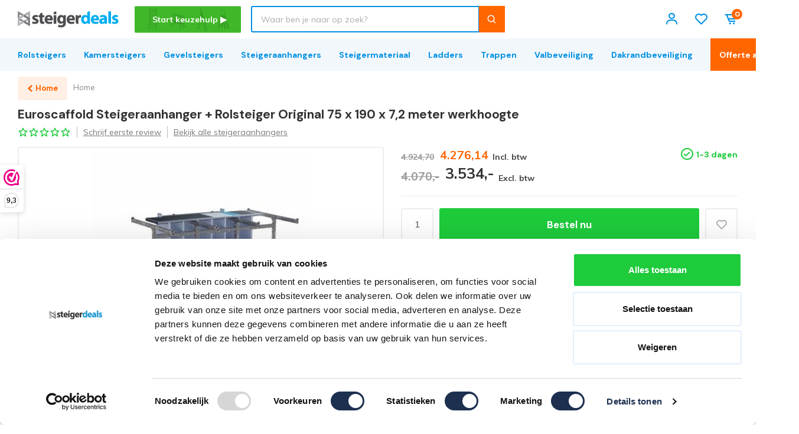

--- FILE ---
content_type: text/html;charset=utf-8
request_url: https://www.steigerdeals.nl/steigeraanhanger-rolsteiger-compleet-75-x-190-x-72.html
body_size: 62775
content:
<!DOCTYPE html>
<html lang="nl">
  
  <head>
      <meta property="og:url" content="https://www.steigerdeals.nl/steigeraanhanger-rolsteiger-compleet-75-x-190-x-72.html">
    <meta charset="utf-8"/>
<!-- [START] 'blocks/head.rain' -->
<!--

  (c) 2008-2026 Lightspeed Netherlands B.V.
  http://www.lightspeedhq.com
  Generated: 19-01-2026 @ 12:28:23

-->
<link rel="canonical" href="https://www.steigerdeals.nl/steigeraanhanger-rolsteiger-compleet-75-x-190-x-72.html"/>
<link rel="alternate" href="https://www.steigerdeals.nl/index.rss" type="application/rss+xml" title="Nieuwe producten"/>
<meta name="robots" content="noodp,noydir"/>
<meta name="google-site-verification" content="iFZPIUlpprtnDe4QC5FDLVUkEMrkgOi3DzFd8a0u0Tc"/>
<meta name="google-site-verification" content="KiMP906yNf8-am6JfWEW3GcbDkB-SDrnQJ6J89vTRQM"/>
<meta property="og:url" content="https://www.steigerdeals.nl/steigeraanhanger-rolsteiger-compleet-75-x-190-x-72.html?source=facebook"/>
<meta property="og:site_name" content="Steigerdeals"/>
<meta property="og:title" content="Euroscaffold Steigeraanhanger + Rolsteiger Original 75 x 190 x 7,2m "/>
<meta property="og:description" content="De steigeraanhanger wordt inclusief Rolsteiger Original met een werkhoogte van 7,2m geleverd. Met deze combinatie deal koop je uw professionele rolsteig..."/>
<meta property="og:image" content="https://cdn.webshopapp.com/shops/189476/files/364287275/euroscaffold-steigeraanhanger-rolsteiger-original.jpg"/>
<script>
(function(w,d,t,r,u){var f,n,i;w[u]=w[u]||[],f=function(){var o={ti:"17557780"};o.q=w[u],w[u]=new UET(o),w[u].push("pageLoad")},n=d.createElement(t),n.src=r,n.async=1,n.onload=n.onreadystatechange=function(){var s=this.readyState;s&&s!=="loaded"&&s!=="complete"||(f(),n.onload=n.onreadystatechange=null)},i=d.getElementsByTagName(t)[0],i.parentNode.insertBefore(n,i)})(window,document,"script","//bat.bing.com/bat.js","uetq");
</script>
<script>
/* Google Tag Manager temp1 */
(function(w,d,s,l,i){w[l]=w[l]||[];w[l].push({'gtm.start':
new Date().getTime(),event:'gtm.js'});var f=d.getElementsByTagName(s)[0],
j=d.createElement(s),dl=l!='dataLayer'?'&l='+l:'';j.async=true;j.src=
'https://www.googletagmanager.com/gtm.js?id='+i+dl;f.parentNode.insertBefore(j,f);
})(window,document,'script','dataLayer','GTM-MJSGPQV');
/* End Google Tag Manager */
</script>
<script>
/* Hotjar Tracking Code for https://www.steigerdeals.nl/ */
(function(h,o,t,j,a,r){
    h.hj=h.hj||function(){(h.hj.q=h.hj.q||[]).push(arguments)};
    h._hjSettings={hjid:1652812,hjsv:6};
    a=o.getElementsByTagName('head')[0];
    r=o.createElement('script');r.async=1;
    r.src=t+h._hjSettings.hjid+j+h._hjSettings.hjsv;
    a.appendChild(r);
})(window,document,'https://static.hotjar.com/c/hotjar-','.js?sv=');
</script>
<!--[if lt IE 9]>
<script src="https://cdn.webshopapp.com/assets/html5shiv.js?2025-02-20"></script>
<![endif]-->
<!-- [END] 'blocks/head.rain' -->
    	  	<title>Euroscaffold Steigeraanhanger + Rolsteiger Original 75 x 190 x 7,2m  - Steigerdeals</title>
		    <meta name="description" content="De steigeraanhanger wordt inclusief Rolsteiger Original met een werkhoogte van 7,2m geleverd. Met deze combinatie deal koop je uw professionele rolsteig..." />
  <meta name="keywords" content="Euroscaffold, Steigeraanhanger, +, Rolsteiger, Original, 75, x, 190, x, 7,2, meter, werkhoogte, steiger kopen, steigerdeals, rolsteiger, kamersteiger, rolsteiger kopen, steigerverkoop" />
  <meta http-equiv="X-UA-Compatible" content="IE=edge,chrome=1">
  <meta name="viewport" content="width=device-width, initial-scale=1, maximum-scale=1, user-scalable=0"/>
  <meta name="apple-mobile-web-app-capable" content="yes">
  <meta name="apple-mobile-web-app-status-bar-style" content="black">
  <meta property="fb:app_id" content="966242223397117"/>
  <meta property="og:type" content="website">
    
  <link rel="shortcut icon" href="https://cdn.webshopapp.com/shops/189476/themes/173058/v/2050658/assets/favicon.ico?20231107111941" type="image/x-icon" />
  <link href='//fonts.googleapis.com/css?family=DM%20Sans:300,400,500,600,700,800,900&display=swap' rel='stylesheet' type='text/css'>
  <link href='//fonts.googleapis.com/css?family=Muli:300,400,500,600,700,800,900&display=swap' rel='stylesheet' type='text/css'>
  <link rel="stylesheet" media="all" href="https://cdn.webshopapp.com/shops/189476/themes/173058/assets/icons-steigerdeals.css?2026011517350320200910172953" />
  <link rel="stylesheet" media="all" href="https://cdn.webshopapp.com/shops/189476/themes/173058/assets/sm-basis.css?2026011517350320200910172953" />
  <link rel="stylesheet" media="all" href="https://cdn.webshopapp.com/assets/gui-2-0.css?2025-02-20" />
  <link rel="stylesheet" media="all" href="https://cdn.webshopapp.com/assets/gui-responsive-2-0.css?2025-02-20" />
  <link rel="stylesheet" media="all" href="https://cdn.webshopapp.com/shops/189476/themes/173058/assets/settings.css?2026011517350320200910172953" />
  <link rel="stylesheet" media="all" href="https://cdn.webshopapp.com/shops/189476/themes/173058/assets/style.css?2026011517350320200910172953" />
  <link rel="stylesheet" media="all" href="https://cdn.webshopapp.com/shops/189476/themes/173058/assets/custom.css?2026011517350320200910172953" />
  <link rel="stylesheet" media="all" href="https://cdn.webshopapp.com/shops/189476/themes/173058/assets/composition-table.css?2026011517350320200910172953" />
  <link rel="stylesheet" media="all" href="https://cdn.webshopapp.com/shops/189476/themes/173058/assets/megamenu-nd.css?2026011517350320200910172953" />
  <link rel="stylesheet" media="all" href="https://cdn.webshopapp.com/shops/189476/themes/173058/assets/aiden-keuzehulp.css?2026011517350320200910172953" />
  <link rel="stylesheet" media="all" href="https://cdn.webshopapp.com/shops/189476/themes/173058/assets/homepage-banner-tiles-nd.css?2026011517350320200910172953" />
  
  <script src="https://cdn.webshopapp.com/assets/jquery-1-9-1.js?2025-02-20"></script>
  <script src="https://cdn.webshopapp.com/assets/jquery-ui-1-10-1.js?2025-02-20"></script>
  <script src="https://cdn.webshopapp.com/assets/gui.js?2025-02-20"></script>
	<script src="https://cdn.webshopapp.com/assets/gui-responsive-2-0.js?2025-02-20"></script>
    <!-- Begin eTrusted bootstrap tag -->
		<!-- End eTrusted bootstrap tag -->
    
    <!-- Tawk.to Node Development -->
    <!-- Tawk.to Node Development -->

  <!-- Webwinkelkeur  -->
    
  <!-- Start Reloadify Recommended -->
  <script async src="https://app.reloadify.com/assets/recommend.js?reloadify_account_id=7aebf24c-1d40-47e2-ad4b-fdddc27bd277"></script>
  <!-- End Reloadify Recommended -->
  <!-- Start Reloadify Loyalty -->
  <script async src="https://app.reloadify.com/assets/loyalty.js?reloadify_account_id=7aebf24c-1d40-47e2-ad4b-fdddc27bd277"></script>
	<!-- End Reloadify Loyalty -->
  
    
  <!--Implementatie DATATRICS Node Development-->
    
</head>  
  <body><!-- Google Tag Manager (noscript test) temp2 --><noscript><iframe src="https://www.googletagmanager.com/ns.html?id=GTM-MJSGPQV"
		height="0" width="0" style="display:none;visibility:hidden"></iframe></noscript><!-- End Google Tag Manager (noscript) --><script type="application/ld+json">
[
			{
    "@context": "http://schema.org",
    "@type": "BreadcrumbList",
    "itemListElement":
    [
      {
        "@type": "ListItem",
        "position": 1,
        "item": {
        	"@id": "https://www.steigerdeals.nl/",
        	"name": "Home"
        }
      }
    	    	,{
    		"@type": "ListItem",
     		"position": 2,
     		"item":	{
      		"@id": "https://www.steigerdeals.nl/steigeraanhanger-rolsteiger-compleet-75-x-190-x-72.html",
      		"name": "Steigeraanhanger + Rolsteiger Original 75 x 190 x 7,2 meter werkhoogte"
    		}
    	}     	    ]
  }
      
      
  ,{
    "@context": "http://schema.org",
    "@type": "Product", 
    "name": "Euroscaffold Steigeraanhanger + Rolsteiger Original 75 x 190 x 7,2 meter werkhoogte",
    "url": "https://www.steigerdeals.nl/steigeraanhanger-rolsteiger-compleet-75-x-190-x-72.html",
    "productID": "106013722",
    "brand": "Euroscaffold",    "description": "De steigeraanhanger wordt inclusief Rolsteiger Original met een werkhoogte van 7,2m geleverd. Met deze combinatie deal koop je uw professionele rolsteig...",    "image": "https://cdn.webshopapp.com/shops/189476/files/364287275/300x250x2/euroscaffold-steigeraanhanger-rolsteiger-original.jpg",        "mpn": "96000 - 30101-C7",    "sku": "96000+EURRS751907HG",    "offers": {
      "@type": "Offer",
      "price": "3534.00",
      "url": "https://www.steigerdeals.nl/steigeraanhanger-rolsteiger-compleet-75-x-190-x-72.html",
      "priceValidUntil": "2027-01-19",
      "priceCurrency": "EUR",
      "availability": "https://schema.org/InStock"
    	
          }
      }      
  ]
</script><div class="mobile-menu-overlay menu test"></div><div class="mobile-menu"><div class="top-wrap"><div class="col"></div><div class="col menu-col">Menu</div><div class="col close-col"><a class="close-menu" href="javascript:;"><i class="bx bx-x-circle"></i></a></div></div><ul class="cat-crumbs ul-reset hidden"></ul><div class="mobile-menu-inner"><ul class="main-cats ul-reset"><li  data-lvl="0" data-crumb="Alle categorieën"><div class="cat-inner"><a class="cat-title" href="https://www.steigerdeals.nl/deals/" title="Deals">Deals</a><a class="more-cats" href="javascript:;"><i class="fa fa-chevron-right"></i></a></div><div class="subs-wrap" data-lvl="1"><div class="subs-title">Deals</div><ul class="sub-cats ul-reset"><li  data-lvl="1" data-crumb="MaandDeals"><div class="cat-inner"><a class="cat-title" href="https://www.steigerdeals.nl/deals/maanddeals/" title="MaandDeals">MaandDeals</a></div></li></ul></div></li><li  data-lvl="0" data-crumb="Alle categorieën"><div class="cat-inner"><a class="cat-title" href="https://www.steigerdeals.nl/rolsteiger/" title="Rolsteiger">Rolsteiger</a><a class="more-cats" href="javascript:;"><i class="fa fa-chevron-right"></i></a></div><div class="subs-wrap" data-lvl="1"><div class="subs-title">Rolsteiger</div><ul class="sub-cats ul-reset"><li  data-lvl="1" data-crumb="Doe-het-zelf (particulier)"><div class="cat-inner"><a class="cat-title" href="https://www.steigerdeals.nl/rolsteiger/doe-het-zelf-particulier/" title="Doe-het-zelf (particulier)">Doe-het-zelf (particulier)</a><a class="more-cats" href="javascript:;"><i class="fa fa-chevron-right"></i></a></div><div class="subs-wrap" data-lvl="2"><a class="subs-title" href="https://www.steigerdeals.nl/rolsteiger/doe-het-zelf-particulier/" title="Doe-het-zelf (particulier)">Doe-het-zelf (particulier)</a><ul class="sub-cats ul-reset"><li  data-lvl="2"><div class="cat-inner"><a class="cat-title" href="https://www.steigerdeals.nl/rolsteiger/doe-het-zelf-particulier/75-cm-breed/" title="75 cm breed">75 cm breed</a></div></li><li  data-lvl="2"><div class="cat-inner"><a class="cat-title" href="https://www.steigerdeals.nl/rolsteiger/doe-het-zelf-particulier/90-cm-breed/" title="90 cm breed">90 cm breed</a></div></li><li  data-lvl="2"><div class="cat-inner"><a class="cat-title" href="https://www.steigerdeals.nl/rolsteiger/doe-het-zelf-particulier/135-cm-breed/" title="135 cm breed">135 cm breed</a></div></li></ul></div></li><li  data-lvl="1" data-crumb="Semi-professioneel"><div class="cat-inner"><a class="cat-title" href="https://www.steigerdeals.nl/rolsteiger/semi-professioneel/" title="Semi-professioneel">Semi-professioneel</a><a class="more-cats" href="javascript:;"><i class="fa fa-chevron-right"></i></a></div><div class="subs-wrap" data-lvl="2"><a class="subs-title" href="https://www.steigerdeals.nl/rolsteiger/semi-professioneel/" title="Semi-professioneel">Semi-professioneel</a><ul class="sub-cats ul-reset"><li  data-lvl="2"><div class="cat-inner"><a class="cat-title" href="https://www.steigerdeals.nl/rolsteiger/semi-professioneel/75-cm-breed/" title="75 cm breed">75 cm breed</a></div></li><li  data-lvl="2"><div class="cat-inner"><a class="cat-title" href="https://www.steigerdeals.nl/rolsteiger/semi-professioneel/90-cm-breed/" title="90 cm breed">90 cm breed</a></div></li><li  data-lvl="2"><div class="cat-inner"><a class="cat-title" href="https://www.steigerdeals.nl/rolsteiger/semi-professioneel/135-cm-breed/" title="135 cm breed">135 cm breed</a></div></li></ul></div></li><li  data-lvl="1" data-crumb="Professioneel"><div class="cat-inner"><a class="cat-title" href="https://www.steigerdeals.nl/rolsteiger/professioneel/" title="Professioneel">Professioneel</a><a class="more-cats" href="javascript:;"><i class="fa fa-chevron-right"></i></a></div><div class="subs-wrap" data-lvl="2"><a class="subs-title" href="https://www.steigerdeals.nl/rolsteiger/professioneel/" title="Professioneel">Professioneel</a><ul class="sub-cats ul-reset"><li  data-lvl="2"><div class="cat-inner"><a class="cat-title" href="https://www.steigerdeals.nl/rolsteiger/professioneel/75-cm-breed/" title="75 cm breed">75 cm breed</a></div></li><li  data-lvl="2"><div class="cat-inner"><a class="cat-title" href="https://www.steigerdeals.nl/rolsteiger/professioneel/90-cm-breed/" title="90 cm breed">90 cm breed</a></div></li><li  data-lvl="2"><div class="cat-inner"><a class="cat-title" href="https://www.steigerdeals.nl/rolsteiger/professioneel/135-cm-breed/" title="135 cm breed">135 cm breed</a></div></li></ul></div></li><li  data-lvl="1" data-crumb="Merken"><div class="cat-inner"><a class="cat-title" href="https://www.steigerdeals.nl/rolsteiger/merken/" title="Merken">Merken</a><a class="more-cats" href="javascript:;"><i class="fa fa-chevron-right"></i></a></div><div class="subs-wrap" data-lvl="2"><a class="subs-title" href="https://www.steigerdeals.nl/rolsteiger/merken/" title="Merken">Merken</a><ul class="sub-cats ul-reset"><li  data-lvl="2"><div class="cat-inner"><a class="cat-title" href="https://www.steigerdeals.nl/rolsteiger/merken/altrex-rolsteiger/" title="Altrex Rolsteiger">Altrex Rolsteiger</a></div></li><li  data-lvl="2"><div class="cat-inner"><a class="cat-title" href="https://www.steigerdeals.nl/rolsteiger/merken/alumexx-rolsteiger/" title="Alumexx Rolsteiger">Alumexx Rolsteiger</a></div></li><li  data-lvl="2"><div class="cat-inner"><a class="cat-title" href="https://www.steigerdeals.nl/rolsteiger/merken/euroscaffold-rolsteiger/" title="Euroscaffold Rolsteiger">Euroscaffold Rolsteiger</a></div></li><li  data-lvl="2"><div class="cat-inner"><a class="cat-title" href="https://www.steigerdeals.nl/rolsteiger/merken/panthera-rolsteiger/" title="Panthera Rolsteiger">Panthera Rolsteiger</a></div></li></ul></div></li><li  data-lvl="1" data-crumb="Zoek op hoogte"><div class="cat-inner"><a class="cat-title" href="https://www.steigerdeals.nl/rolsteiger/zoek-op-hoogte/" title="Zoek op hoogte">Zoek op hoogte</a><a class="more-cats" href="javascript:;"><i class="fa fa-chevron-right"></i></a></div><div class="subs-wrap" data-lvl="2"><a class="subs-title" href="https://www.steigerdeals.nl/rolsteiger/zoek-op-hoogte/" title="Zoek op hoogte">Zoek op hoogte</a><ul class="sub-cats ul-reset"><li  data-lvl="2"><div class="cat-inner"><a class="cat-title" href="https://www.steigerdeals.nl/rolsteiger/zoek-op-hoogte/rolsteigers-3-meter/" title="Rolsteigers 3 meter">Rolsteigers 3 meter</a></div></li><li  data-lvl="2"><div class="cat-inner"><a class="cat-title" href="https://www.steigerdeals.nl/rolsteiger/zoek-op-hoogte/rolsteigers-4-meter/" title="Rolsteigers 4 meter">Rolsteigers 4 meter</a></div></li><li  data-lvl="2"><div class="cat-inner"><a class="cat-title" href="https://www.steigerdeals.nl/rolsteiger/zoek-op-hoogte/rolsteigers-5-meter/" title="Rolsteigers 5 meter">Rolsteigers 5 meter</a></div></li><li  data-lvl="2"><div class="cat-inner"><a class="cat-title" href="https://www.steigerdeals.nl/rolsteiger/zoek-op-hoogte/rolsteigers-6-meter/" title="Rolsteigers 6 meter">Rolsteigers 6 meter</a></div></li><li  data-lvl="2"><div class="cat-inner"><a class="cat-title" href="https://www.steigerdeals.nl/rolsteiger/zoek-op-hoogte/rolsteigers-7-meter/" title="Rolsteigers 7 meter">Rolsteigers 7 meter</a></div></li><li  data-lvl="2"><div class="cat-inner"><a class="cat-title" href="https://www.steigerdeals.nl/rolsteiger/zoek-op-hoogte/rolsteigers-8-meter/" title="Rolsteigers 8 meter">Rolsteigers 8 meter</a></div></li><li  data-lvl="2"><div class="cat-inner"><a class="cat-title" href="https://www.steigerdeals.nl/rolsteiger/zoek-op-hoogte/rolsteigers-9-meter/" title="Rolsteigers 9 meter">Rolsteigers 9 meter</a></div></li><li  data-lvl="2"><div class="cat-inner"><a class="cat-title" href="https://www.steigerdeals.nl/rolsteiger/zoek-op-hoogte/rolsteigers-10-meter/" title="Rolsteigers 10 meter">Rolsteigers 10 meter</a></div></li><li  data-lvl="2"><div class="cat-inner"><a class="cat-title" href="https://www.steigerdeals.nl/rolsteiger/zoek-op-hoogte/rolsteigers-11-meter/" title="Rolsteigers 11 meter">Rolsteigers 11 meter</a></div></li><li  data-lvl="2"><div class="cat-inner"><a class="cat-title" href="https://www.steigerdeals.nl/rolsteiger/zoek-op-hoogte/rolsteigers-12-meter/" title="Rolsteigers 12 meter">Rolsteigers 12 meter</a></div></li><li  data-lvl="2"><div class="cat-inner"><a class="cat-title" href="https://www.steigerdeals.nl/rolsteiger/zoek-op-hoogte/rolsteigers-13-meter/" title="Rolsteigers 13 meter">Rolsteigers 13 meter</a></div></li><li  data-lvl="2"><div class="cat-inner"><a class="cat-title" href="https://www.steigerdeals.nl/rolsteiger/zoek-op-hoogte/rolsteigers-14-meter/" title="Rolsteigers 14 meter">Rolsteigers 14 meter</a></div></li></ul></div></li><li  data-lvl="1" data-crumb="Breedte"><div class="cat-inner"><a class="cat-title" href="https://www.steigerdeals.nl/rolsteiger/breedte/" title="Breedte">Breedte</a><a class="more-cats" href="javascript:;"><i class="fa fa-chevron-right"></i></a></div><div class="subs-wrap" data-lvl="2"><a class="subs-title" href="https://www.steigerdeals.nl/rolsteiger/breedte/" title="Breedte">Breedte</a><ul class="sub-cats ul-reset"><li  data-lvl="2"><div class="cat-inner"><a class="cat-title" href="https://www.steigerdeals.nl/rolsteiger/breedte/75-cm/" title="75 cm">75 cm</a></div></li><li  data-lvl="2"><div class="cat-inner"><a class="cat-title" href="https://www.steigerdeals.nl/rolsteiger/breedte/90-cm/" title="90 cm">90 cm</a></div></li><li  data-lvl="2"><div class="cat-inner"><a class="cat-title" href="https://www.steigerdeals.nl/rolsteiger/breedte/135-cm/" title="135 cm">135 cm</a></div></li></ul></div></li><li  data-lvl="1" data-crumb="TweedeKans Rolsteigers"><div class="cat-inner"><a class="cat-title" href="https://www.steigerdeals.nl/rolsteiger/tweedekans-rolsteigers/" title="TweedeKans Rolsteigers">TweedeKans Rolsteigers</a></div></li><li  data-lvl="1" data-crumb="Trappentoren (professioneel)"><div class="cat-inner"><a class="cat-title" href="https://www.steigerdeals.nl/rolsteiger/trappentoren-professioneel/" title="Trappentoren (professioneel)">Trappentoren (professioneel)</a></div></li><li  data-lvl="1" data-crumb="Trapgatsteiger"><div class="cat-inner"><a class="cat-title" href="https://www.steigerdeals.nl/rolsteiger/trapgatsteiger/" title="Trapgatsteiger">Trapgatsteiger</a></div></li><li  data-lvl="1" data-crumb="Zonnepanelen steiger"><div class="cat-inner"><a class="cat-title" href="https://www.steigerdeals.nl/rolsteiger/zonnepanelen-steiger/" title="Zonnepanelen steiger">Zonnepanelen steiger</a></div></li><li  data-lvl="1" data-crumb="Europen rolsteigers"><div class="cat-inner"><a class="cat-title" href="https://www.steigerdeals.nl/rolsteiger/europen-rolsteigers/" title="Europen rolsteigers">Europen rolsteigers</a></div></li></ul></div></li><li  data-lvl="0" data-crumb="Alle categorieën"><div class="cat-inner"><a class="cat-title" href="https://www.steigerdeals.nl/kamersteiger/" title="Kamersteiger">Kamersteiger</a><a class="more-cats" href="javascript:;"><i class="fa fa-chevron-right"></i></a></div><div class="subs-wrap" data-lvl="1"><div class="subs-title">Kamersteiger</div><ul class="sub-cats ul-reset"><li  data-lvl="1" data-crumb="Doe-het-zelf (particulier)"><div class="cat-inner"><a class="cat-title" href="https://www.steigerdeals.nl/kamersteiger/doe-het-zelf-particulier/" title="Doe-het-zelf (particulier)">Doe-het-zelf (particulier)</a></div></li><li  data-lvl="1" data-crumb="Professioneel"><div class="cat-inner"><a class="cat-title" href="https://www.steigerdeals.nl/kamersteiger/professioneel/" title="Professioneel">Professioneel</a></div></li><li  data-lvl="1" data-crumb="Kamersteiger stukadoor"><div class="cat-inner"><a class="cat-title" href="https://www.steigerdeals.nl/kamersteiger/kamersteiger-stukadoor/" title="Kamersteiger stukadoor">Kamersteiger stukadoor</a></div></li><li  data-lvl="1" data-crumb="Vouwsteiger"><div class="cat-inner"><a class="cat-title" href="https://www.steigerdeals.nl/kamersteiger/vouwsteiger/" title="Vouwsteiger">Vouwsteiger</a></div></li><li  data-lvl="1" data-crumb="Merken"><div class="cat-inner"><a class="cat-title" href="https://www.steigerdeals.nl/kamersteiger/merken/" title="Merken">Merken</a><a class="more-cats" href="javascript:;"><i class="fa fa-chevron-right"></i></a></div><div class="subs-wrap" data-lvl="2"><a class="subs-title" href="https://www.steigerdeals.nl/kamersteiger/merken/" title="Merken">Merken</a><ul class="sub-cats ul-reset"><li  data-lvl="2"><div class="cat-inner"><a class="cat-title" href="https://www.steigerdeals.nl/kamersteiger/merken/altrex-kamersteiger/" title="Altrex Kamersteiger">Altrex Kamersteiger</a></div></li><li  data-lvl="2"><div class="cat-inner"><a class="cat-title" href="https://www.steigerdeals.nl/kamersteiger/merken/alumexx-kamersteiger/" title="Alumexx Kamersteiger">Alumexx Kamersteiger</a></div></li><li  data-lvl="2"><div class="cat-inner"><a class="cat-title" href="https://www.steigerdeals.nl/kamersteiger/merken/euroscaffold-kamersteiger/" title="Euroscaffold Kamersteiger">Euroscaffold Kamersteiger</a></div></li><li  data-lvl="2"><div class="cat-inner"><a class="cat-title" href="https://www.steigerdeals.nl/kamersteiger/merken/panthera-kamersteiger/" title="Panthera Kamersteiger">Panthera Kamersteiger</a></div></li></ul></div></li><li  data-lvl="1" data-crumb="Breedte"><div class="cat-inner"><a class="cat-title" href="https://www.steigerdeals.nl/kamersteiger/breedte/" title="Breedte">Breedte</a><a class="more-cats" href="javascript:;"><i class="fa fa-chevron-right"></i></a></div><div class="subs-wrap" data-lvl="2"><a class="subs-title" href="https://www.steigerdeals.nl/kamersteiger/breedte/" title="Breedte">Breedte</a><ul class="sub-cats ul-reset"><li  data-lvl="2"><div class="cat-inner"><a class="cat-title" href="https://www.steigerdeals.nl/kamersteiger/breedte/75-cm/" title="75 cm">75 cm</a></div></li><li  data-lvl="2"><div class="cat-inner"><a class="cat-title" href="https://www.steigerdeals.nl/kamersteiger/breedte/90-cm/" title="90 cm">90 cm</a></div></li><li  data-lvl="2"><div class="cat-inner"><a class="cat-title" href="https://www.steigerdeals.nl/kamersteiger/breedte/135-cm/" title="135 cm">135 cm</a></div></li></ul></div></li><li  data-lvl="1" data-crumb="Zoek op hoogte"><div class="cat-inner"><a class="cat-title" href="https://www.steigerdeals.nl/kamersteiger/zoek-op-hoogte/" title="Zoek op hoogte">Zoek op hoogte</a><a class="more-cats" href="javascript:;"><i class="fa fa-chevron-right"></i></a></div><div class="subs-wrap" data-lvl="2"><a class="subs-title" href="https://www.steigerdeals.nl/kamersteiger/zoek-op-hoogte/" title="Zoek op hoogte">Zoek op hoogte</a><ul class="sub-cats ul-reset"><li  data-lvl="2"><div class="cat-inner"><a class="cat-title" href="https://www.steigerdeals.nl/kamersteiger/zoek-op-hoogte/kamersteigers-3-meter/" title="Kamersteigers 3 meter">Kamersteigers 3 meter</a></div></li><li  data-lvl="2"><div class="cat-inner"><a class="cat-title" href="https://www.steigerdeals.nl/kamersteiger/zoek-op-hoogte/kamersteigers-4-meter/" title="Kamersteigers 4 meter">Kamersteigers 4 meter</a></div></li><li  data-lvl="2"><div class="cat-inner"><a class="cat-title" href="https://www.steigerdeals.nl/kamersteiger/zoek-op-hoogte/kamersteigers-5-meter/" title="Kamersteigers 5 meter">Kamersteigers 5 meter</a></div></li><li  data-lvl="2"><div class="cat-inner"><a class="cat-title" href="https://www.steigerdeals.nl/kamersteiger/zoek-op-hoogte/kamersteigers-6-meter/" title="Kamersteigers 6 meter">Kamersteigers 6 meter</a></div></li><li  data-lvl="2"><div class="cat-inner"><a class="cat-title" href="https://www.steigerdeals.nl/kamersteiger/zoek-op-hoogte/kamersteigers-8-meter/" title="Kamersteigers 8 meter">Kamersteigers 8 meter</a></div></li><li  data-lvl="2"><div class="cat-inner"><a class="cat-title" href="https://www.steigerdeals.nl/kamersteiger/zoek-op-hoogte/kamersteigers-7-meter/" title="Kamersteigers 7 meter">Kamersteigers 7 meter</a></div></li><li  data-lvl="2"><div class="cat-inner"><a class="cat-title" href="https://www.steigerdeals.nl/kamersteiger/zoek-op-hoogte/kamersteigers-9-meter/" title="Kamersteigers 9 meter">Kamersteigers 9 meter</a></div></li><li  data-lvl="2"><div class="cat-inner"><a class="cat-title" href="https://www.steigerdeals.nl/kamersteiger/zoek-op-hoogte/kamersteigers-11-meter/" title="Kamersteigers 11 meter">Kamersteigers 11 meter</a></div></li><li  data-lvl="2"><div class="cat-inner"><a class="cat-title" href="https://www.steigerdeals.nl/kamersteiger/zoek-op-hoogte/kamersteigers-13-meter/" title="Kamersteigers 13 meter">Kamersteigers 13 meter</a></div></li><li  data-lvl="2"><div class="cat-inner"><a class="cat-title" href="https://www.steigerdeals.nl/kamersteiger/zoek-op-hoogte/kamersteigers-10-meter/" title="Kamersteigers 10 meter">Kamersteigers 10 meter</a></div></li></ul></div></li><li  data-lvl="1" data-crumb="Kamersteiger onderdelen"><div class="cat-inner"><a class="cat-title" href="https://www.steigerdeals.nl/kamersteiger/kamersteiger-onderdelen/" title="Kamersteiger onderdelen">Kamersteiger onderdelen</a></div></li><li  data-lvl="1" data-crumb="Kamersteiger opzetstuk"><div class="cat-inner"><a class="cat-title" href="https://www.steigerdeals.nl/kamersteiger/kamersteiger-opzetstuk/" title="Kamersteiger opzetstuk">Kamersteiger opzetstuk</a></div></li></ul></div></li><li  data-lvl="0" data-crumb="Alle categorieën"><div class="cat-inner"><a class="cat-title" href="https://www.steigerdeals.nl/steigeraanhanger/" title="Steigeraanhanger">Steigeraanhanger</a><a class="more-cats" href="javascript:;"><i class="fa fa-chevron-right"></i></a></div><div class="subs-wrap" data-lvl="1"><div class="subs-title">Steigeraanhanger</div><ul class="sub-cats ul-reset"><li  data-lvl="1" data-crumb="Steigeraanhanger los tot 250 cm (platformlengte)"><div class="cat-inner"><a class="cat-title" href="https://www.steigerdeals.nl/steigeraanhanger/steigeraanhanger-los-tot-250-cm-platformlengte/" title="Steigeraanhanger los tot 250 cm (platformlengte)">Steigeraanhanger los tot 250 cm (platformlengte)</a></div></li><li  data-lvl="1" data-crumb="Steigeraanhanger los 305 cm (platformlengte)"><div class="cat-inner"><a class="cat-title" href="https://www.steigerdeals.nl/steigeraanhanger/steigeraanhanger-los-305-cm-platformlengte/" title="Steigeraanhanger los 305 cm (platformlengte)">Steigeraanhanger los 305 cm (platformlengte)</a></div></li><li  data-lvl="1" data-crumb="Bakwagen"><div class="cat-inner"><a class="cat-title" href="https://www.steigerdeals.nl/steigeraanhanger/bakwagen/" title="Bakwagen">Bakwagen</a></div></li><li  data-lvl="1" data-crumb="Steigeraanhanger incl.  rolsteiger "><div class="cat-inner"><a class="cat-title" href="https://www.steigerdeals.nl/steigeraanhanger/steigeraanhanger-incl-rolsteiger/" title="Steigeraanhanger incl.  rolsteiger ">Steigeraanhanger incl.  rolsteiger </a><a class="more-cats" href="javascript:;"><i class="fa fa-chevron-right"></i></a></div><div class="subs-wrap" data-lvl="2"><a class="subs-title" href="https://www.steigerdeals.nl/steigeraanhanger/steigeraanhanger-incl-rolsteiger/" title="Steigeraanhanger incl.  rolsteiger ">Steigeraanhanger incl.  rolsteiger </a><ul class="sub-cats ul-reset"><li  data-lvl="2"><div class="cat-inner"><a class="cat-title" href="https://www.steigerdeals.nl/steigeraanhanger/steigeraanhanger-incl-rolsteiger/steigeraanhanger-incl-rolsteiger-52m/" title="Steigeraanhanger incl rolsteiger 5,2m">Steigeraanhanger incl rolsteiger 5,2m</a></div></li><li  data-lvl="2"><div class="cat-inner"><a class="cat-title" href="https://www.steigerdeals.nl/steigeraanhanger/steigeraanhanger-incl-rolsteiger/steigeraanhanger-incl-rolsteiger-62m/" title="Steigeraanhanger incl rolsteiger 6,2m">Steigeraanhanger incl rolsteiger 6,2m</a></div></li><li  data-lvl="2"><div class="cat-inner"><a class="cat-title" href="https://www.steigerdeals.nl/steigeraanhanger/steigeraanhanger-incl-rolsteiger/steigeraanhanger-incl-rolsteiger-72m/" title="Steigeraanhanger incl rolsteiger 7,2m">Steigeraanhanger incl rolsteiger 7,2m</a></div></li><li  data-lvl="2"><div class="cat-inner"><a class="cat-title" href="https://www.steigerdeals.nl/steigeraanhanger/steigeraanhanger-incl-rolsteiger/steigeraanhanger-incl-rolsteiger-82m/" title="Steigeraanhanger incl rolsteiger 8,2m">Steigeraanhanger incl rolsteiger 8,2m</a></div></li><li  data-lvl="2"><div class="cat-inner"><a class="cat-title" href="https://www.steigerdeals.nl/steigeraanhanger/steigeraanhanger-incl-rolsteiger/steigeraanhanger-incl-rolsteiger-92m/" title="Steigeraanhanger incl. rolsteiger 9,2m">Steigeraanhanger incl. rolsteiger 9,2m</a></div></li><li  data-lvl="2"><div class="cat-inner"><a class="cat-title" href="https://www.steigerdeals.nl/steigeraanhanger/steigeraanhanger-incl-rolsteiger/steigeraanhanger-incl-rolsteiger-102m/" title="Steigeraanhanger incl rolsteiger 10,2m">Steigeraanhanger incl rolsteiger 10,2m</a></div></li><li  data-lvl="2"><div class="cat-inner"><a class="cat-title" href="https://www.steigerdeals.nl/steigeraanhanger/steigeraanhanger-incl-rolsteiger/steigeraanhanger-incl-rolsteiger-112m/" title="Steigeraanhanger incl. rolsteiger 11,2m">Steigeraanhanger incl. rolsteiger 11,2m</a></div></li><li  data-lvl="2"><div class="cat-inner"><a class="cat-title" href="https://www.steigerdeals.nl/steigeraanhanger/steigeraanhanger-incl-rolsteiger/steigeraanhanger-incl-rolsteiger-122m/" title="Steigeraanhanger incl rolsteiger 12,2m">Steigeraanhanger incl rolsteiger 12,2m</a></div></li><li  data-lvl="2"><div class="cat-inner"><a class="cat-title" href="https://www.steigerdeals.nl/steigeraanhanger/steigeraanhanger-incl-rolsteiger/steigeraanhanger-incl-rolsteiger-132m/" title="Steigeraanhanger incl rolsteiger 13,2m">Steigeraanhanger incl rolsteiger 13,2m</a></div></li><li  data-lvl="2"><div class="cat-inner"><a class="cat-title" href="https://www.steigerdeals.nl/steigeraanhanger/steigeraanhanger-incl-rolsteiger/steigeraanhanger-incl-rolsteiger-142m/" title="Steigeraanhanger incl rolsteiger 14,2m">Steigeraanhanger incl rolsteiger 14,2m</a></div></li></ul></div></li><li  data-lvl="1" data-crumb="Afsluitbare steigeraanhanger incl. rolsteiger"><div class="cat-inner"><a class="cat-title" href="https://www.steigerdeals.nl/steigeraanhanger/afsluitbare-steigeraanhanger-incl-rolsteiger/" title="Afsluitbare steigeraanhanger incl. rolsteiger">Afsluitbare steigeraanhanger incl. rolsteiger</a><a class="more-cats" href="javascript:;"><i class="fa fa-chevron-right"></i></a></div><div class="subs-wrap" data-lvl="2"><a class="subs-title" href="https://www.steigerdeals.nl/steigeraanhanger/afsluitbare-steigeraanhanger-incl-rolsteiger/" title="Afsluitbare steigeraanhanger incl. rolsteiger">Afsluitbare steigeraanhanger incl. rolsteiger</a><ul class="sub-cats ul-reset"><li  data-lvl="2"><div class="cat-inner"><a class="cat-title" href="https://www.steigerdeals.nl/steigeraanhanger/afsluitbare-steigeraanhanger-incl-rolsteiger/steigeraanhanger-afsluitbaar-incl-rolsteiger-52-m/" title="Steigeraanhanger afsluitbaar incl rolsteiger 5,2 m">Steigeraanhanger afsluitbaar incl rolsteiger 5,2 m</a></div></li><li  data-lvl="2"><div class="cat-inner"><a class="cat-title" href="https://www.steigerdeals.nl/steigeraanhanger/afsluitbare-steigeraanhanger-incl-rolsteiger/steigeraanhanger-afsluitbaar-incl-rolsteiger-62-m/" title="Steigeraanhanger afsluitbaar incl rolsteiger 6,2 m">Steigeraanhanger afsluitbaar incl rolsteiger 6,2 m</a></div></li><li  data-lvl="2"><div class="cat-inner"><a class="cat-title" href="https://www.steigerdeals.nl/steigeraanhanger/afsluitbare-steigeraanhanger-incl-rolsteiger/steigeraanhanger-afsluitbaar-incl-rolsteiger-72-m/" title="Steigeraanhanger afsluitbaar incl rolsteiger 7,2 m">Steigeraanhanger afsluitbaar incl rolsteiger 7,2 m</a></div></li><li  data-lvl="2"><div class="cat-inner"><a class="cat-title" href="https://www.steigerdeals.nl/steigeraanhanger/afsluitbare-steigeraanhanger-incl-rolsteiger/steigeraanhanger-afsluitbaar-incl-rolsteiger-82-m/" title="Steigeraanhanger afsluitbaar incl rolsteiger 8,2 m">Steigeraanhanger afsluitbaar incl rolsteiger 8,2 m</a></div></li><li  data-lvl="2"><div class="cat-inner"><a class="cat-title" href="https://www.steigerdeals.nl/steigeraanhanger/afsluitbare-steigeraanhanger-incl-rolsteiger/steigeraanhanger-afsluitbaar-incl-rolsteiger-92-m/" title="Steigeraanhanger afsluitbaar incl rolsteiger 9,2 m">Steigeraanhanger afsluitbaar incl rolsteiger 9,2 m</a></div></li><li  data-lvl="2"><div class="cat-inner"><a class="cat-title" href="https://www.steigerdeals.nl/steigeraanhanger/afsluitbare-steigeraanhanger-incl-rolsteiger/steigeraanhanger-afsluitbaar-incl-rolsteiger-102-m/" title="Steigeraanhanger afsluitbaar incl rolsteiger 10,2 m">Steigeraanhanger afsluitbaar incl rolsteiger 10,2 m</a></div></li><li  data-lvl="2"><div class="cat-inner"><a class="cat-title" href="https://www.steigerdeals.nl/steigeraanhanger/afsluitbare-steigeraanhanger-incl-rolsteiger/steigeraanhanger-afsluitbaar-incl-rolsteiger-122-m/" title="Steigeraanhanger afsluitbaar incl rolsteiger 12,2 m">Steigeraanhanger afsluitbaar incl rolsteiger 12,2 m</a></div></li></ul></div></li><li  data-lvl="1" data-crumb="Bakwagen incl. rolsteiger"><div class="cat-inner"><a class="cat-title" href="https://www.steigerdeals.nl/steigeraanhanger/bakwagen-incl-rolsteiger/" title="Bakwagen incl. rolsteiger">Bakwagen incl. rolsteiger</a><a class="more-cats" href="javascript:;"><i class="fa fa-chevron-right"></i></a></div><div class="subs-wrap" data-lvl="2"><a class="subs-title" href="https://www.steigerdeals.nl/steigeraanhanger/bakwagen-incl-rolsteiger/" title="Bakwagen incl. rolsteiger">Bakwagen incl. rolsteiger</a><ul class="sub-cats ul-reset"><li  data-lvl="2"><div class="cat-inner"><a class="cat-title" href="https://www.steigerdeals.nl/steigeraanhanger/bakwagen-incl-rolsteiger/bakwagen-incl-rolsteiger-62m/" title="Bakwagen incl. Rolsteiger 6,2m">Bakwagen incl. Rolsteiger 6,2m</a></div></li><li  data-lvl="2"><div class="cat-inner"><a class="cat-title" href="https://www.steigerdeals.nl/steigeraanhanger/bakwagen-incl-rolsteiger/bakwagen-incl-rolsteiger-72m/" title="Bakwagen incl. Rolsteiger 7,2m">Bakwagen incl. Rolsteiger 7,2m</a></div></li><li  data-lvl="2"><div class="cat-inner"><a class="cat-title" href="https://www.steigerdeals.nl/steigeraanhanger/bakwagen-incl-rolsteiger/bakwagen-incl-rolsteiger-82m/" title="Bakwagen incl. Rolsteiger 8,2m">Bakwagen incl. Rolsteiger 8,2m</a></div></li><li  data-lvl="2"><div class="cat-inner"><a class="cat-title" href="https://www.steigerdeals.nl/steigeraanhanger/bakwagen-incl-rolsteiger/bakwagen-incl-rolsteiger-92m/" title="Bakwagen incl. Rolsteiger 9,2m">Bakwagen incl. Rolsteiger 9,2m</a></div></li><li  data-lvl="2"><div class="cat-inner"><a class="cat-title" href="https://www.steigerdeals.nl/steigeraanhanger/bakwagen-incl-rolsteiger/bakwagen-incl-rolsteiger-102m/" title="Bakwagen incl. Rolsteiger 10,2m">Bakwagen incl. Rolsteiger 10,2m</a></div></li><li  data-lvl="2"><div class="cat-inner"><a class="cat-title" href="https://www.steigerdeals.nl/steigeraanhanger/bakwagen-incl-rolsteiger/bakwagen-incl-rolsteiger-122m/" title="Bakwagen incl. Rolsteiger 12,2m">Bakwagen incl. Rolsteiger 12,2m</a></div></li></ul></div></li><li  data-lvl="1" data-crumb="Merken"><div class="cat-inner"><a class="cat-title" href="https://www.steigerdeals.nl/steigeraanhanger/merken/" title="Merken">Merken</a><a class="more-cats" href="javascript:;"><i class="fa fa-chevron-right"></i></a></div><div class="subs-wrap" data-lvl="2"><a class="subs-title" href="https://www.steigerdeals.nl/steigeraanhanger/merken/" title="Merken">Merken</a><ul class="sub-cats ul-reset"><li  data-lvl="2"><div class="cat-inner"><a class="cat-title" href="https://www.steigerdeals.nl/steigeraanhanger/merken/altrex/" title="Altrex">Altrex</a></div></li><li  data-lvl="2"><div class="cat-inner"><a class="cat-title" href="https://www.steigerdeals.nl/steigeraanhanger/merken/euroscaffold/" title="Euroscaffold">Euroscaffold</a></div></li><li  data-lvl="2"><div class="cat-inner"><a class="cat-title" href="https://www.steigerdeals.nl/steigeraanhanger/merken/anssems/" title="Anssems">Anssems</a></div></li><li  data-lvl="2"><div class="cat-inner"><a class="cat-title" href="https://www.steigerdeals.nl/steigeraanhanger/merken/double-lock/" title="Double Lock">Double Lock</a></div></li><li  data-lvl="2"><div class="cat-inner"><a class="cat-title" href="https://www.steigerdeals.nl/steigeraanhanger/merken/panthera/" title="Panthera">Panthera</a></div></li><li  data-lvl="2"><div class="cat-inner"><a class="cat-title" href="https://www.steigerdeals.nl/steigeraanhanger/merken/alumexx/" title="Alumexx">Alumexx</a></div></li></ul></div></li><li  data-lvl="1" data-crumb="Steigeraanhanger accessoires"><div class="cat-inner"><a class="cat-title" href="https://www.steigerdeals.nl/steigeraanhanger/steigeraanhanger-accessoires/" title="Steigeraanhanger accessoires">Steigeraanhanger accessoires</a></div></li><li  data-lvl="1" data-crumb="Steiger opslag &amp; transportbok "><div class="cat-inner"><a class="cat-title" href="https://www.steigerdeals.nl/steigeraanhanger/steiger-opslag-transportbok/" title="Steiger opslag &amp; transportbok ">Steiger opslag &amp; transportbok </a></div></li></ul></div></li><li  data-lvl="0" data-crumb="Alle categorieën"><div class="cat-inner"><a class="cat-title" href="https://www.steigerdeals.nl/steigermateriaal/" title="Steigermateriaal">Steigermateriaal</a><a class="more-cats" href="javascript:;"><i class="fa fa-chevron-right"></i></a></div><div class="subs-wrap" data-lvl="1"><div class="subs-title">Steigermateriaal</div><ul class="sub-cats ul-reset"><li  data-lvl="1" data-crumb="Rolsteiger opbouwframes"><div class="cat-inner"><a class="cat-title" href="https://www.steigerdeals.nl/steigermateriaal/rolsteiger-opbouwframes/" title="Rolsteiger opbouwframes">Rolsteiger opbouwframes</a><a class="more-cats" href="javascript:;"><i class="fa fa-chevron-right"></i></a></div><div class="subs-wrap" data-lvl="2"><a class="subs-title" href="https://www.steigerdeals.nl/steigermateriaal/rolsteiger-opbouwframes/" title="Rolsteiger opbouwframes">Rolsteiger opbouwframes</a><ul class="sub-cats ul-reset"><li  data-lvl="2"><div class="cat-inner"><a class="cat-title" href="https://www.steigerdeals.nl/steigermateriaal/rolsteiger-opbouwframes/rolsteiger-leuningframes/" title="Rolsteiger leuningframes">Rolsteiger leuningframes</a></div></li><li  data-lvl="2"><div class="cat-inner"><a class="cat-title" href="https://www.steigerdeals.nl/steigermateriaal/rolsteiger-opbouwframes/rolsteiger-opbouwframes/" title="Rolsteiger opbouwframes">Rolsteiger opbouwframes</a></div></li><li  data-lvl="2"><div class="cat-inner"><a class="cat-title" href="https://www.steigerdeals.nl/steigermateriaal/rolsteiger-opbouwframes/rolsteiger-doorloopframes/" title="Rolsteiger doorloopframes">Rolsteiger doorloopframes</a></div></li></ul></div></li><li  data-lvl="1" data-crumb="Rolsteiger platformen &amp; vloeren"><div class="cat-inner"><a class="cat-title" href="https://www.steigerdeals.nl/steigermateriaal/rolsteiger-platformen-vloeren/" title="Rolsteiger platformen &amp; vloeren">Rolsteiger platformen &amp; vloeren</a><a class="more-cats" href="javascript:;"><i class="fa fa-chevron-right"></i></a></div><div class="subs-wrap" data-lvl="2"><a class="subs-title" href="https://www.steigerdeals.nl/steigermateriaal/rolsteiger-platformen-vloeren/" title="Rolsteiger platformen &amp; vloeren">Rolsteiger platformen &amp; vloeren</a><ul class="sub-cats ul-reset"><li  data-lvl="2"><div class="cat-inner"><a class="cat-title" href="https://www.steigerdeals.nl/steigermateriaal/rolsteiger-platformen-vloeren/platform-zonder-luik/" title="Platform zonder luik">Platform zonder luik</a></div></li><li  data-lvl="2"><div class="cat-inner"><a class="cat-title" href="https://www.steigerdeals.nl/steigermateriaal/rolsteiger-platformen-vloeren/platform-zonder-luik-lichtgewicht/" title="Platform zonder luik (lichtgewicht)">Platform zonder luik (lichtgewicht)</a></div></li><li  data-lvl="2"><div class="cat-inner"><a class="cat-title" href="https://www.steigerdeals.nl/steigermateriaal/rolsteiger-platformen-vloeren/platform-met-luik/" title="Platform met luik">Platform met luik</a></div></li><li  data-lvl="2"><div class="cat-inner"><a class="cat-title" href="https://www.steigerdeals.nl/steigermateriaal/rolsteiger-platformen-vloeren/platform-met-luik-lichtgewicht/" title="Platform met luik (lichtgewicht)">Platform met luik (lichtgewicht)</a></div></li><li  data-lvl="2"><div class="cat-inner"><a class="cat-title" href="https://www.steigerdeals.nl/steigermateriaal/rolsteiger-platformen-vloeren/losse-platen-voor-platformen-zonder-luik/" title="Losse platen voor platformen zonder luik">Losse platen voor platformen zonder luik</a></div></li><li  data-lvl="2"><div class="cat-inner"><a class="cat-title" href="https://www.steigerdeals.nl/steigermateriaal/rolsteiger-platformen-vloeren/losse-platen-voor-platformen-met-luik/" title="Losse platen voor platformen met luik">Losse platen voor platformen met luik</a></div></li></ul></div></li><li  data-lvl="1" data-crumb="Rolsteiger stabilisatoren"><div class="cat-inner"><a class="cat-title" href="https://www.steigerdeals.nl/steigermateriaal/rolsteiger-stabilisatoren/" title="Rolsteiger stabilisatoren">Rolsteiger stabilisatoren</a><a class="more-cats" href="javascript:;"><i class="fa fa-chevron-right"></i></a></div><div class="subs-wrap" data-lvl="2"><a class="subs-title" href="https://www.steigerdeals.nl/steigermateriaal/rolsteiger-stabilisatoren/" title="Rolsteiger stabilisatoren">Rolsteiger stabilisatoren</a><ul class="sub-cats ul-reset"><li  data-lvl="2"><div class="cat-inner"><a class="cat-title" href="https://www.steigerdeals.nl/steigermateriaal/rolsteiger-stabilisatoren/stabilisatoren/" title="Stabilisatoren">Stabilisatoren</a></div></li><li  data-lvl="2"><div class="cat-inner"><a class="cat-title" href="https://www.steigerdeals.nl/steigermateriaal/rolsteiger-stabilisatoren/telestabilisatoren-uitschuifbaar/" title="Telestabilisatoren (uitschuifbaar)">Telestabilisatoren (uitschuifbaar)</a></div></li></ul></div></li><li  data-lvl="1" data-crumb="Rolsteiger schoren / buizen (horizontaal &amp; diagonaal)"><div class="cat-inner"><a class="cat-title" href="https://www.steigerdeals.nl/steigermateriaal/rolsteiger-schoren-buizen-horizontaal-diagonaal/" title="Rolsteiger schoren / buizen (horizontaal &amp; diagonaal)">Rolsteiger schoren / buizen (horizontaal &amp; diagonaal)</a><a class="more-cats" href="javascript:;"><i class="fa fa-chevron-right"></i></a></div><div class="subs-wrap" data-lvl="2"><a class="subs-title" href="https://www.steigerdeals.nl/steigermateriaal/rolsteiger-schoren-buizen-horizontaal-diagonaal/" title="Rolsteiger schoren / buizen (horizontaal &amp; diagonaal)">Rolsteiger schoren / buizen (horizontaal &amp; diagonaal)</a><ul class="sub-cats ul-reset"><li  data-lvl="2"><div class="cat-inner"><a class="cat-title" href="https://www.steigerdeals.nl/steigermateriaal/rolsteiger-schoren-buizen-horizontaal-diagonaal/horizontale-schoren/" title="Horizontale schoren">Horizontale schoren</a></div></li><li  data-lvl="2"><div class="cat-inner"><a class="cat-title" href="https://www.steigerdeals.nl/steigermateriaal/rolsteiger-schoren-buizen-horizontaal-diagonaal/diagonale-schoren/" title="Diagonale schoren">Diagonale schoren</a></div></li></ul></div></li><li  data-lvl="1" data-crumb="Steigerwielen"><div class="cat-inner"><a class="cat-title" href="https://www.steigerdeals.nl/steigermateriaal/steigerwielen/" title="Steigerwielen">Steigerwielen</a><a class="more-cats" href="javascript:;"><i class="fa fa-chevron-right"></i></a></div><div class="subs-wrap" data-lvl="2"><a class="subs-title" href="https://www.steigerdeals.nl/steigermateriaal/steigerwielen/" title="Steigerwielen">Steigerwielen</a><ul class="sub-cats ul-reset"><li  data-lvl="2"><div class="cat-inner"><a class="cat-title" href="https://www.steigerdeals.nl/steigermateriaal/steigerwielen/voetplaten/" title="Voetplaten">Voetplaten</a></div></li><li  data-lvl="2"><div class="cat-inner"><a class="cat-title" href="https://www.steigerdeals.nl/steigermateriaal/steigerwielen/kamersteiger-wielen/" title="Kamersteiger wielen">Kamersteiger wielen</a></div></li><li  data-lvl="2"><div class="cat-inner"><a class="cat-title" href="https://www.steigerdeals.nl/steigermateriaal/steigerwielen/rolsteiger-wielen/" title="Rolsteiger wielen">Rolsteiger wielen</a></div></li></ul></div></li><li  data-lvl="1" data-crumb="Voorloopleuning"><div class="cat-inner"><a class="cat-title" href="https://www.steigerdeals.nl/steigermateriaal/voorloopleuning/" title="Voorloopleuning">Voorloopleuning</a><a class="more-cats" href="javascript:;"><i class="fa fa-chevron-right"></i></a></div><div class="subs-wrap" data-lvl="2"><a class="subs-title" href="https://www.steigerdeals.nl/steigermateriaal/voorloopleuning/" title="Voorloopleuning">Voorloopleuning</a><ul class="sub-cats ul-reset"><li  data-lvl="2"><div class="cat-inner"><a class="cat-title" href="https://www.steigerdeals.nl/steigermateriaal/voorloopleuning/telescopische-voorloopleuning/" title="Telescopische voorloopleuning">Telescopische voorloopleuning</a></div></li><li  data-lvl="2"><div class="cat-inner"><a class="cat-title" href="https://www.steigerdeals.nl/steigermateriaal/voorloopleuning/voorloopleuning/" title="Voorloopleuning">Voorloopleuning</a></div></li></ul></div></li><li  data-lvl="1" data-crumb="Kantplanken"><div class="cat-inner"><a class="cat-title" href="https://www.steigerdeals.nl/steigermateriaal/kantplanken/" title="Kantplanken">Kantplanken</a><a class="more-cats" href="javascript:;"><i class="fa fa-chevron-right"></i></a></div><div class="subs-wrap" data-lvl="2"><a class="subs-title" href="https://www.steigerdeals.nl/steigermateriaal/kantplanken/" title="Kantplanken">Kantplanken</a><ul class="sub-cats ul-reset"><li  data-lvl="2"><div class="cat-inner"><a class="cat-title" href="https://www.steigerdeals.nl/steigermateriaal/kantplanken/houten-kantplanken/" title="Houten kantplanken">Houten kantplanken</a></div></li><li  data-lvl="2"><div class="cat-inner"><a class="cat-title" href="https://www.steigerdeals.nl/steigermateriaal/kantplanken/aluminium-kantplanken/" title="Aluminium kantplanken">Aluminium kantplanken</a></div></li></ul></div></li><li  data-lvl="1" data-crumb="Loopbruggen / Werkbruggen"><div class="cat-inner"><a class="cat-title" href="https://www.steigerdeals.nl/steigermateriaal/loopbruggen-werkbruggen/" title="Loopbruggen / Werkbruggen">Loopbruggen / Werkbruggen</a></div></li><li  data-lvl="1" data-crumb="Uitwijkconsole / Dakconsole"><div class="cat-inner"><a class="cat-title" href="https://www.steigerdeals.nl/steigermateriaal/uitwijkconsole-dakconsole/" title="Uitwijkconsole / Dakconsole">Uitwijkconsole / Dakconsole</a><a class="more-cats" href="javascript:;"><i class="fa fa-chevron-right"></i></a></div><div class="subs-wrap" data-lvl="2"><a class="subs-title" href="https://www.steigerdeals.nl/steigermateriaal/uitwijkconsole-dakconsole/" title="Uitwijkconsole / Dakconsole">Uitwijkconsole / Dakconsole</a><ul class="sub-cats ul-reset"><li  data-lvl="2"><div class="cat-inner"><a class="cat-title" href="https://www.steigerdeals.nl/steigermateriaal/uitwijkconsole-dakconsole/uitwijkconsole-accessoires/" title="Uitwijkconsole accessoires">Uitwijkconsole accessoires</a></div></li><li  data-lvl="2"><div class="cat-inner"><a class="cat-title" href="https://www.steigerdeals.nl/steigermateriaal/uitwijkconsole-dakconsole/verstelbare-uitwijkconsole/" title="Verstelbare uitwijkconsole">Verstelbare uitwijkconsole</a></div></li><li  data-lvl="2"><div class="cat-inner"><a class="cat-title" href="https://www.steigerdeals.nl/steigermateriaal/uitwijkconsole-dakconsole/uitwijkconsole-sets/" title="Uitwijkconsole sets">Uitwijkconsole sets</a></div></li></ul></div></li><li  data-lvl="1" data-crumb="Steigerborging / Muurverankering"><div class="cat-inner"><a class="cat-title" href="https://www.steigerdeals.nl/steigermateriaal/steigerborging-muurverankering/" title="Steigerborging / Muurverankering">Steigerborging / Muurverankering</a></div></li><li  data-lvl="1" data-crumb="Solar Lift"><div class="cat-inner"><a class="cat-title" href="https://www.steigerdeals.nl/steigermateriaal/solar-lift/" title="Solar Lift">Solar Lift</a><a class="more-cats" href="javascript:;"><i class="fa fa-chevron-right"></i></a></div><div class="subs-wrap" data-lvl="2"><a class="subs-title" href="https://www.steigerdeals.nl/steigermateriaal/solar-lift/" title="Solar Lift">Solar Lift</a><ul class="sub-cats ul-reset"><li  data-lvl="2"><div class="cat-inner"><a class="cat-title" href="https://www.steigerdeals.nl/steigermateriaal/solar-lift/solar-liften/" title="Solar liften">Solar liften</a></div></li><li  data-lvl="2"><div class="cat-inner"><a class="cat-title" href="https://www.steigerdeals.nl/steigermateriaal/solar-lift/solar-lift-accessoires/" title="Solar lift accessoires">Solar lift accessoires</a></div></li></ul></div></li><li  data-lvl="1" data-crumb="Personenlift"><div class="cat-inner"><a class="cat-title" href="https://www.steigerdeals.nl/steigermateriaal/personenlift/" title="Personenlift">Personenlift</a></div></li><li  data-lvl="1" data-crumb="Doorwerktenten"><div class="cat-inner"><a class="cat-title" href="https://www.steigerdeals.nl/steigermateriaal/doorwerktenten/" title="Doorwerktenten">Doorwerktenten</a></div></li><li  data-lvl="1" data-crumb="Daksteiger"><div class="cat-inner"><a class="cat-title" href="https://www.steigerdeals.nl/steigermateriaal/daksteiger/" title="Daksteiger">Daksteiger</a></div></li><li  data-lvl="1" data-crumb="Trappentoren accessoires"><div class="cat-inner"><a class="cat-title" href="https://www.steigerdeals.nl/steigermateriaal/trappentoren-accessoires/" title="Trappentoren accessoires">Trappentoren accessoires</a></div></li><li  data-lvl="1" data-crumb="Steigerkoppelingen / borgclips"><div class="cat-inner"><a class="cat-title" href="https://www.steigerdeals.nl/steigermateriaal/steigerkoppelingen-borgclips/" title="Steigerkoppelingen / borgclips">Steigerkoppelingen / borgclips</a></div></li><li  data-lvl="1" data-crumb="Accessoires"><div class="cat-inner"><a class="cat-title" href="https://www.steigerdeals.nl/steigermateriaal/accessoires/" title="Accessoires">Accessoires</a></div></li><li  data-lvl="1" data-crumb="Anti-diefstal"><div class="cat-inner"><a class="cat-title" href="https://www.steigerdeals.nl/steigermateriaal/anti-diefstal/" title="Anti-diefstal">Anti-diefstal</a></div></li><li  data-lvl="1" data-crumb="Kamersteiger onderdelen"><div class="cat-inner"><a class="cat-title" href="https://www.steigerdeals.nl/steigermateriaal/kamersteiger-onderdelen/" title="Kamersteiger onderdelen">Kamersteiger onderdelen</a><a class="more-cats" href="javascript:;"><i class="fa fa-chevron-right"></i></a></div><div class="subs-wrap" data-lvl="2"><a class="subs-title" href="https://www.steigerdeals.nl/steigermateriaal/kamersteiger-onderdelen/" title="Kamersteiger onderdelen">Kamersteiger onderdelen</a><ul class="sub-cats ul-reset"><li  data-lvl="2"><div class="cat-inner"><a class="cat-title" href="https://www.steigerdeals.nl/steigermateriaal/kamersteiger-onderdelen/kamersteiger-opzetstuk/" title="Kamersteiger opzetstuk">Kamersteiger opzetstuk</a></div></li><li  data-lvl="2"><div class="cat-inner"><a class="cat-title" href="https://www.steigerdeals.nl/steigermateriaal/kamersteiger-onderdelen/platformen/" title="Platformen">Platformen</a></div></li><li  data-lvl="2"><div class="cat-inner"><a class="cat-title" href="https://www.steigerdeals.nl/steigermateriaal/kamersteiger-onderdelen/wielen/" title="Wielen">Wielen</a></div></li><li  data-lvl="2"><div class="cat-inner"><a class="cat-title" href="https://www.steigerdeals.nl/steigermateriaal/kamersteiger-onderdelen/stabilisatoren/" title="Stabilisatoren">Stabilisatoren</a></div></li><li  data-lvl="2"><div class="cat-inner"><a class="cat-title" href="https://www.steigerdeals.nl/steigermateriaal/kamersteiger-onderdelen/schoren/" title="Schoren">Schoren</a></div></li><li  data-lvl="2"><div class="cat-inner"><a class="cat-title" href="https://www.steigerdeals.nl/steigermateriaal/kamersteiger-onderdelen/koppelingen-borgclips/" title="Koppelingen/borgclips">Koppelingen/borgclips</a></div></li><li  data-lvl="2"><div class="cat-inner"><a class="cat-title" href="https://www.steigerdeals.nl/steigermateriaal/kamersteiger-onderdelen/accessoires/" title="Accessoires">Accessoires</a></div></li></ul></div></li><li  data-lvl="1" data-crumb="Aanhanger onderdelen"><div class="cat-inner"><a class="cat-title" href="https://www.steigerdeals.nl/steigermateriaal/aanhanger-onderdelen/" title="Aanhanger onderdelen">Aanhanger onderdelen</a><a class="more-cats" href="javascript:;"><i class="fa fa-chevron-right"></i></a></div><div class="subs-wrap" data-lvl="2"><a class="subs-title" href="https://www.steigerdeals.nl/steigermateriaal/aanhanger-onderdelen/" title="Aanhanger onderdelen">Aanhanger onderdelen</a><ul class="sub-cats ul-reset"><li  data-lvl="2"><div class="cat-inner"><a class="cat-title" href="https://www.steigerdeals.nl/steigermateriaal/aanhanger-onderdelen/transportbok/" title="Transportbok">Transportbok</a></div></li><li  data-lvl="2"><div class="cat-inner"><a class="cat-title" href="https://www.steigerdeals.nl/steigermateriaal/aanhanger-onderdelen/accessoires/" title="Accessoires">Accessoires</a></div></li><li  data-lvl="2"><div class="cat-inner"><a class="cat-title" href="https://www.steigerdeals.nl/steigermateriaal/aanhanger-onderdelen/anti-diefstal/" title="Anti Diefstal">Anti Diefstal</a></div></li><li  data-lvl="2"><div class="cat-inner"><a class="cat-title" href="https://www.steigerdeals.nl/steigermateriaal/aanhanger-onderdelen/transportbeugels/" title="Transportbeugels">Transportbeugels</a></div></li></ul></div></li><li  data-lvl="1" data-crumb="Ladder onderdelen"><div class="cat-inner"><a class="cat-title" href="https://www.steigerdeals.nl/steigermateriaal/ladder-onderdelen/" title="Ladder onderdelen">Ladder onderdelen</a><a class="more-cats" href="javascript:;"><i class="fa fa-chevron-right"></i></a></div><div class="subs-wrap" data-lvl="2"><a class="subs-title" href="https://www.steigerdeals.nl/steigermateriaal/ladder-onderdelen/" title="Ladder onderdelen">Ladder onderdelen</a><ul class="sub-cats ul-reset"><li  data-lvl="2"><div class="cat-inner"><a class="cat-title" href="https://www.steigerdeals.nl/steigermateriaal/ladder-onderdelen/nokhaak/" title="Nokhaak">Nokhaak</a></div></li><li  data-lvl="2"><div class="cat-inner"><a class="cat-title" href="https://www.steigerdeals.nl/steigermateriaal/ladder-onderdelen/ladderafhouder/" title="Ladderafhouder">Ladderafhouder</a></div></li><li  data-lvl="2"><div class="cat-inner"><a class="cat-title" href="https://www.steigerdeals.nl/steigermateriaal/ladder-onderdelen/gereedschapsbakje/" title="Gereedschapsbakje">Gereedschapsbakje</a></div></li><li  data-lvl="2"><div class="cat-inner"><a class="cat-title" href="https://www.steigerdeals.nl/steigermateriaal/ladder-onderdelen/laddermat/" title="Laddermat">Laddermat</a></div></li><li  data-lvl="2"><div class="cat-inner"><a class="cat-title" href="https://www.steigerdeals.nl/steigermateriaal/ladder-onderdelen/ladder-ophangbeugel/" title="Ladder ophangbeugel">Ladder ophangbeugel</a></div></li><li  data-lvl="2"><div class="cat-inner"><a class="cat-title" href="https://www.steigerdeals.nl/steigermateriaal/ladder-onderdelen/ladderklem/" title="Ladderklem">Ladderklem</a></div></li><li  data-lvl="2"><div class="cat-inner"><a class="cat-title" href="https://www.steigerdeals.nl/steigermateriaal/ladder-onderdelen/overige-onderdelen/" title="Overige onderdelen">Overige onderdelen</a></div></li></ul></div></li><li  data-lvl="1" data-crumb="Trappen onderdelen"><div class="cat-inner"><a class="cat-title" href="https://www.steigerdeals.nl/steigermateriaal/trappen-onderdelen/" title="Trappen onderdelen">Trappen onderdelen</a></div></li><li  data-lvl="1" data-crumb="Valbeveiliging onderdelen"><div class="cat-inner"><a class="cat-title" href="https://www.steigerdeals.nl/steigermateriaal/valbeveiliging-onderdelen/" title="Valbeveiliging onderdelen">Valbeveiliging onderdelen</a><a class="more-cats" href="javascript:;"><i class="fa fa-chevron-right"></i></a></div><div class="subs-wrap" data-lvl="2"><a class="subs-title" href="https://www.steigerdeals.nl/steigermateriaal/valbeveiliging-onderdelen/" title="Valbeveiliging onderdelen">Valbeveiliging onderdelen</a><ul class="sub-cats ul-reset"><li  data-lvl="2"><div class="cat-inner"><a class="cat-title" href="https://www.steigerdeals.nl/steigermateriaal/valbeveiliging-onderdelen/rss-onderdelen/" title="RSS onderdelen">RSS onderdelen</a></div></li><li  data-lvl="2"><div class="cat-inner"><a class="cat-title" href="https://www.steigerdeals.nl/steigermateriaal/valbeveiliging-onderdelen/kratos-onderdelen/" title="Kratos onderdelen">Kratos onderdelen</a></div></li></ul></div></li><li  data-lvl="1" data-crumb="Merken"><div class="cat-inner"><a class="cat-title" href="https://www.steigerdeals.nl/steigermateriaal/merken/" title="Merken">Merken</a><a class="more-cats" href="javascript:;"><i class="fa fa-chevron-right"></i></a></div><div class="subs-wrap" data-lvl="2"><a class="subs-title" href="https://www.steigerdeals.nl/steigermateriaal/merken/" title="Merken">Merken</a><ul class="sub-cats ul-reset"><li  data-lvl="2"><div class="cat-inner"><a class="cat-title" href="https://www.steigerdeals.nl/steigermateriaal/merken/altrex/" title="Altrex">Altrex</a></div></li><li  data-lvl="2"><div class="cat-inner"><a class="cat-title" href="https://www.steigerdeals.nl/steigermateriaal/merken/panthera/" title="Panthera">Panthera</a></div></li><li  data-lvl="2"><div class="cat-inner"><a class="cat-title" href="https://www.steigerdeals.nl/steigermateriaal/merken/eurostairs/" title="Eurostairs">Eurostairs</a></div></li><li  data-lvl="2"><div class="cat-inner"><a class="cat-title" href="https://www.steigerdeals.nl/steigermateriaal/merken/euroscaffold/" title="Euroscaffold">Euroscaffold</a></div></li><li  data-lvl="2"><div class="cat-inner"><a class="cat-title" href="https://www.steigerdeals.nl/steigermateriaal/merken/solide/" title="Solide">Solide</a></div></li><li  data-lvl="2"><div class="cat-inner"><a class="cat-title" href="https://www.steigerdeals.nl/steigermateriaal/merken/euroline/" title="Euroline">Euroline</a></div></li><li  data-lvl="2"><div class="cat-inner"><a class="cat-title" href="https://www.steigerdeals.nl/steigermateriaal/merken/alumexx/" title="Alumexx">Alumexx</a></div></li><li  data-lvl="2"><div class="cat-inner"><a class="cat-title" href="https://www.steigerdeals.nl/steigermateriaal/merken/double-lock/" title="Double Lock">Double Lock</a></div></li><li  data-lvl="2"><div class="cat-inner"><a class="cat-title" href="https://www.steigerdeals.nl/steigermateriaal/merken/rhino-safeclamp/" title="Rhino Safeclamp">Rhino Safeclamp</a></div></li><li  data-lvl="2"><div class="cat-inner"><a class="cat-title" href="https://www.steigerdeals.nl/steigermateriaal/merken/anssems/" title="Anssems">Anssems</a></div></li></ul></div></li><li  data-lvl="1" data-crumb="Rolsteiger uitbreidingssets"><div class="cat-inner"><a class="cat-title" href="https://www.steigerdeals.nl/steigermateriaal/rolsteiger-uitbreidingssets/" title="Rolsteiger uitbreidingssets">Rolsteiger uitbreidingssets</a></div></li></ul></div></li><li  data-lvl="0" data-crumb="Alle categorieën"><div class="cat-inner"><a class="cat-title" href="https://www.steigerdeals.nl/rss-dakrandbeveiliging/" title="RSS Dakrandbeveiliging">RSS Dakrandbeveiliging</a><a class="more-cats" href="javascript:;"><i class="fa fa-chevron-right"></i></a></div><div class="subs-wrap" data-lvl="1"><div class="subs-title">RSS Dakrandbeveiliging</div><ul class="sub-cats ul-reset"><li  data-lvl="1" data-crumb="RSS | Hellend dak"><div class="cat-inner"><a class="cat-title" href="https://www.steigerdeals.nl/rss-dakrandbeveiliging/rss-hellend-dak/" title="RSS | Hellend dak">RSS | Hellend dak</a></div></li><li  data-lvl="1" data-crumb="RSS | Plat dak"><div class="cat-inner"><a class="cat-title" href="https://www.steigerdeals.nl/rss-dakrandbeveiliging/rss-plat-dak/" title="RSS | Plat dak">RSS | Plat dak</a></div></li><li  data-lvl="1" data-crumb="RSS | Losse onderdelen"><div class="cat-inner"><a class="cat-title" href="https://www.steigerdeals.nl/rss-dakrandbeveiliging/rss-losse-onderdelen/" title="RSS | Losse onderdelen">RSS | Losse onderdelen</a></div></li><li  data-lvl="1" data-crumb="Complete Set Valbeveiliging"><div class="cat-inner"><a class="cat-title" href="https://www.steigerdeals.nl/rss-dakrandbeveiliging/complete-set-valbeveiliging/" title="Complete Set Valbeveiliging">Complete Set Valbeveiliging</a></div></li><li  data-lvl="1" data-crumb="Merken"><div class="cat-inner"><a class="cat-title" href="https://www.steigerdeals.nl/rss-dakrandbeveiliging/merken/" title="Merken">Merken</a><a class="more-cats" href="javascript:;"><i class="fa fa-chevron-right"></i></a></div><div class="subs-wrap" data-lvl="2"><a class="subs-title" href="https://www.steigerdeals.nl/rss-dakrandbeveiliging/merken/" title="Merken">Merken</a><ul class="sub-cats ul-reset"><li  data-lvl="2"><div class="cat-inner"><a class="cat-title" href="https://www.steigerdeals.nl/rss-dakrandbeveiliging/merken/rss/" title="RSS">RSS</a></div></li><li  data-lvl="2"><div class="cat-inner"><a class="cat-title" href="https://www.steigerdeals.nl/rss-dakrandbeveiliging/merken/euroscaffold/" title="Euroscaffold">Euroscaffold</a></div></li></ul></div></li></ul></div></li><li  data-lvl="0" data-crumb="Alle categorieën"><div class="cat-inner"><a class="cat-title" href="https://www.steigerdeals.nl/ladders/" title="Ladders">Ladders</a><a class="more-cats" href="javascript:;"><i class="fa fa-chevron-right"></i></a></div><div class="subs-wrap" data-lvl="1"><div class="subs-title">Ladders</div><ul class="sub-cats ul-reset"><li  data-lvl="1" data-crumb="Enkele ladders"><div class="cat-inner"><a class="cat-title" href="https://www.steigerdeals.nl/ladders/enkele-ladders/" title="Enkele ladders">Enkele ladders</a><a class="more-cats" href="javascript:;"><i class="fa fa-chevron-right"></i></a></div><div class="subs-wrap" data-lvl="2"><a class="subs-title" href="https://www.steigerdeals.nl/ladders/enkele-ladders/" title="Enkele ladders">Enkele ladders</a><ul class="sub-cats ul-reset"><li  data-lvl="2"><div class="cat-inner"><a class="cat-title" href="https://www.steigerdeals.nl/ladders/enkele-ladders/5-treden/" title="5 treden">5 treden</a></div></li><li  data-lvl="2"><div class="cat-inner"><a class="cat-title" href="https://www.steigerdeals.nl/ladders/enkele-ladders/6-treden/" title="6 treden">6 treden</a></div></li><li  data-lvl="2"><div class="cat-inner"><a class="cat-title" href="https://www.steigerdeals.nl/ladders/enkele-ladders/7-treden/" title="7 treden">7 treden</a></div></li><li  data-lvl="2"><div class="cat-inner"><a class="cat-title" href="https://www.steigerdeals.nl/ladders/enkele-ladders/8-treden/" title="8 treden">8 treden</a></div></li><li  data-lvl="2"><div class="cat-inner"><a class="cat-title" href="https://www.steigerdeals.nl/ladders/enkele-ladders/9-treden/" title="9 treden">9 treden</a></div></li><li  data-lvl="2"><div class="cat-inner"><a class="cat-title" href="https://www.steigerdeals.nl/ladders/enkele-ladders/10-treden/" title="10 treden">10 treden</a></div></li><li  data-lvl="2"><div class="cat-inner"><a class="cat-title" href="https://www.steigerdeals.nl/ladders/enkele-ladders/11-treden/" title="11 treden">11 treden</a></div></li><li  data-lvl="2"><div class="cat-inner"><a class="cat-title" href="https://www.steigerdeals.nl/ladders/enkele-ladders/12-treden/" title="12 treden">12 treden</a></div></li><li  data-lvl="2"><div class="cat-inner"><a class="cat-title" href="https://www.steigerdeals.nl/ladders/enkele-ladders/14-treden/" title="14 treden">14 treden</a></div></li><li  data-lvl="2"><div class="cat-inner"><a class="cat-title" href="https://www.steigerdeals.nl/ladders/enkele-ladders/16-treden/" title="16 treden">16 treden</a></div></li><li  data-lvl="2"><div class="cat-inner"><a class="cat-title" href="https://www.steigerdeals.nl/ladders/enkele-ladders/18-treden/" title="18 treden">18 treden</a></div></li><li  data-lvl="2"><div class="cat-inner"><a class="cat-title" href="https://www.steigerdeals.nl/ladders/enkele-ladders/20-treden/" title="20 treden">20 treden</a></div></li><li  data-lvl="2"><div class="cat-inner"><a class="cat-title" href="https://www.steigerdeals.nl/ladders/enkele-ladders/24-treden/" title="24 treden">24 treden</a></div></li><li  data-lvl="2"><div class="cat-inner"><a class="cat-title" href="https://www.steigerdeals.nl/ladders/enkele-ladders/28-treden/" title="28 treden">28 treden</a></div></li></ul></div></li><li  data-lvl="1" data-crumb="Tweedelige ladders"><div class="cat-inner"><a class="cat-title" href="https://www.steigerdeals.nl/ladders/tweedelige-ladders/" title="Tweedelige ladders">Tweedelige ladders</a><a class="more-cats" href="javascript:;"><i class="fa fa-chevron-right"></i></a></div><div class="subs-wrap" data-lvl="2"><a class="subs-title" href="https://www.steigerdeals.nl/ladders/tweedelige-ladders/" title="Tweedelige ladders">Tweedelige ladders</a><ul class="sub-cats ul-reset"><li  data-lvl="2"><div class="cat-inner"><a class="cat-title" href="https://www.steigerdeals.nl/ladders/tweedelige-ladders/2x6-treden/" title="2x6 treden">2x6 treden</a></div></li><li  data-lvl="2"><div class="cat-inner"><a class="cat-title" href="https://www.steigerdeals.nl/ladders/tweedelige-ladders/2x7-treden/" title="2x7 treden">2x7 treden</a></div></li><li  data-lvl="2"><div class="cat-inner"><a class="cat-title" href="https://www.steigerdeals.nl/ladders/tweedelige-ladders/2x8-treden/" title="2x8 treden">2x8 treden</a></div></li><li  data-lvl="2"><div class="cat-inner"><a class="cat-title" href="https://www.steigerdeals.nl/ladders/tweedelige-ladders/2x9-treden/" title="2x9 treden">2x9 treden</a></div></li><li  data-lvl="2"><div class="cat-inner"><a class="cat-title" href="https://www.steigerdeals.nl/ladders/tweedelige-ladders/2x10-treden/" title="2x10 treden">2x10 treden</a></div></li><li  data-lvl="2"><div class="cat-inner"><a class="cat-title" href="https://www.steigerdeals.nl/ladders/tweedelige-ladders/2x11-treden/" title="2x11 treden">2x11 treden</a></div></li><li  data-lvl="2"><div class="cat-inner"><a class="cat-title" href="https://www.steigerdeals.nl/ladders/tweedelige-ladders/2x12-treden/" title="2x12 treden">2x12 treden</a></div></li><li  data-lvl="2"><div class="cat-inner"><a class="cat-title" href="https://www.steigerdeals.nl/ladders/tweedelige-ladders/2x14-treden/" title="2x14 treden">2x14 treden</a></div></li><li  data-lvl="2"><div class="cat-inner"><a class="cat-title" href="https://www.steigerdeals.nl/ladders/tweedelige-ladders/2x16-treden/" title="2x16 treden">2x16 treden</a></div></li><li  data-lvl="2"><div class="cat-inner"><a class="cat-title" href="https://www.steigerdeals.nl/ladders/tweedelige-ladders/2x18-treden/" title="2x18 treden">2x18 treden</a></div></li><li  data-lvl="2"><div class="cat-inner"><a class="cat-title" href="https://www.steigerdeals.nl/ladders/tweedelige-ladders/2x20-treden/" title="2x20 treden">2x20 treden</a></div></li></ul></div></li><li  data-lvl="1" data-crumb="3 delige ladders"><div class="cat-inner"><a class="cat-title" href="https://www.steigerdeals.nl/ladders/3-delige-ladders/" title="3 delige ladders">3 delige ladders</a><a class="more-cats" href="javascript:;"><i class="fa fa-chevron-right"></i></a></div><div class="subs-wrap" data-lvl="2"><a class="subs-title" href="https://www.steigerdeals.nl/ladders/3-delige-ladders/" title="3 delige ladders">3 delige ladders</a><ul class="sub-cats ul-reset"><li  data-lvl="2"><div class="cat-inner"><a class="cat-title" href="https://www.steigerdeals.nl/ladders/3-delige-ladders/3x6-treden/" title="3x6 treden">3x6 treden</a></div></li><li  data-lvl="2"><div class="cat-inner"><a class="cat-title" href="https://www.steigerdeals.nl/ladders/3-delige-ladders/3x7-treden/" title="3x7 treden">3x7 treden</a></div></li><li  data-lvl="2"><div class="cat-inner"><a class="cat-title" href="https://www.steigerdeals.nl/ladders/3-delige-ladders/3x8-treden/" title="3x8 treden">3x8 treden</a></div></li><li  data-lvl="2"><div class="cat-inner"><a class="cat-title" href="https://www.steigerdeals.nl/ladders/3-delige-ladders/3x9-treden/" title="3x9 treden">3x9 treden</a></div></li><li  data-lvl="2"><div class="cat-inner"><a class="cat-title" href="https://www.steigerdeals.nl/ladders/3-delige-ladders/3x10-treden/" title="3x10 treden">3x10 treden</a></div></li><li  data-lvl="2"><div class="cat-inner"><a class="cat-title" href="https://www.steigerdeals.nl/ladders/3-delige-ladders/3x11-treden/" title="3x11 treden">3x11 treden</a></div></li><li  data-lvl="2"><div class="cat-inner"><a class="cat-title" href="https://www.steigerdeals.nl/ladders/3-delige-ladders/3x12-treden/" title="3x12 treden">3x12 treden</a></div></li><li  data-lvl="2"><div class="cat-inner"><a class="cat-title" href="https://www.steigerdeals.nl/ladders/3-delige-ladders/3x13-treden/" title="3x13 treden">3x13 treden</a></div></li><li  data-lvl="2"><div class="cat-inner"><a class="cat-title" href="https://www.steigerdeals.nl/ladders/3-delige-ladders/3x14-treden/" title="3x14 treden">3x14 treden</a></div></li><li  data-lvl="2"><div class="cat-inner"><a class="cat-title" href="https://www.steigerdeals.nl/ladders/3-delige-ladders/3x16-treden/" title="3x16 treden">3x16 treden</a></div></li></ul></div></li><li  data-lvl="1" data-crumb="Vierdelige ladders"><div class="cat-inner"><a class="cat-title" href="https://www.steigerdeals.nl/ladders/vierdelige-ladders/" title="Vierdelige ladders">Vierdelige ladders</a></div></li><li  data-lvl="1" data-crumb="Telescoopladders"><div class="cat-inner"><a class="cat-title" href="https://www.steigerdeals.nl/ladders/telescoopladders/" title="Telescoopladders">Telescoopladders</a><a class="more-cats" href="javascript:;"><i class="fa fa-chevron-right"></i></a></div><div class="subs-wrap" data-lvl="2"><a class="subs-title" href="https://www.steigerdeals.nl/ladders/telescoopladders/" title="Telescoopladders">Telescoopladders</a><ul class="sub-cats ul-reset"><li  data-lvl="2"><div class="cat-inner"><a class="cat-title" href="https://www.steigerdeals.nl/ladders/telescoopladders/2-meter/" title="2 meter">2 meter</a></div></li><li  data-lvl="2"><div class="cat-inner"><a class="cat-title" href="https://www.steigerdeals.nl/ladders/telescoopladders/3-meter/" title="3 meter">3 meter</a></div></li><li  data-lvl="2"><div class="cat-inner"><a class="cat-title" href="https://www.steigerdeals.nl/ladders/telescoopladders/4-meter/" title="4 meter">4 meter</a></div></li><li  data-lvl="2"><div class="cat-inner"><a class="cat-title" href="https://www.steigerdeals.nl/ladders/telescoopladders/5-meter/" title="5 meter">5 meter</a></div></li></ul></div></li><li  data-lvl="1" data-crumb="Vouwladders"><div class="cat-inner"><a class="cat-title" href="https://www.steigerdeals.nl/ladders/vouwladders/" title="Vouwladders">Vouwladders</a><a class="more-cats" href="javascript:;"><i class="fa fa-chevron-right"></i></a></div><div class="subs-wrap" data-lvl="2"><a class="subs-title" href="https://www.steigerdeals.nl/ladders/vouwladders/" title="Vouwladders">Vouwladders</a><ul class="sub-cats ul-reset"><li  data-lvl="2"><div class="cat-inner"><a class="cat-title" href="https://www.steigerdeals.nl/ladders/vouwladders/4x3-treden/" title="4x3 treden">4x3 treden</a></div></li><li  data-lvl="2"><div class="cat-inner"><a class="cat-title" href="https://www.steigerdeals.nl/ladders/vouwladders/4x4-treden/" title="4x4 treden">4x4 treden</a></div></li><li  data-lvl="2"><div class="cat-inner"><a class="cat-title" href="https://www.steigerdeals.nl/ladders/vouwladders/4x5-treden/" title="4x5 treden">4x5 treden</a></div></li><li  data-lvl="2"><div class="cat-inner"><a class="cat-title" href="https://www.steigerdeals.nl/ladders/vouwladders/4x6-treden/" title="4x6 treden">4x6 treden</a></div></li></ul></div></li><li  data-lvl="1" data-crumb="Reformladders"><div class="cat-inner"><a class="cat-title" href="https://www.steigerdeals.nl/ladders/reformladders/" title="Reformladders">Reformladders</a><a class="more-cats" href="javascript:;"><i class="fa fa-chevron-right"></i></a></div><div class="subs-wrap" data-lvl="2"><a class="subs-title" href="https://www.steigerdeals.nl/ladders/reformladders/" title="Reformladders">Reformladders</a><ul class="sub-cats ul-reset"><li  data-lvl="2"><div class="cat-inner"><a class="cat-title" href="https://www.steigerdeals.nl/ladders/reformladders/2-delig/" title="2-delig">2-delig</a></div></li><li  data-lvl="2"><div class="cat-inner"><a class="cat-title" href="https://www.steigerdeals.nl/ladders/reformladders/3-delig/" title="3-delig">3-delig</a></div></li></ul></div></li><li  data-lvl="1" data-crumb="Dakladders"><div class="cat-inner"><a class="cat-title" href="https://www.steigerdeals.nl/ladders/dakladders/" title="Dakladders">Dakladders</a></div></li><li  data-lvl="1" data-crumb="Schuifladder"><div class="cat-inner"><a class="cat-title" href="https://www.steigerdeals.nl/ladders/schuifladder/" title="Schuifladder">Schuifladder</a><a class="more-cats" href="javascript:;"><i class="fa fa-chevron-right"></i></a></div><div class="subs-wrap" data-lvl="2"><a class="subs-title" href="https://www.steigerdeals.nl/ladders/schuifladder/" title="Schuifladder">Schuifladder</a><ul class="sub-cats ul-reset"><li  data-lvl="2"><div class="cat-inner"><a class="cat-title" href="https://www.steigerdeals.nl/ladders/schuifladder/2-delig/" title="2-delig">2-delig</a></div></li><li  data-lvl="2"><div class="cat-inner"><a class="cat-title" href="https://www.steigerdeals.nl/ladders/schuifladder/3-delig/" title="3-delig">3-delig</a></div></li><li  data-lvl="2"><div class="cat-inner"><a class="cat-title" href="https://www.steigerdeals.nl/ladders/schuifladder/3-meter/" title="3 meter">3 meter</a></div></li><li  data-lvl="2"><div class="cat-inner"><a class="cat-title" href="https://www.steigerdeals.nl/ladders/schuifladder/4-meter/" title="4 meter">4 meter</a></div></li><li  data-lvl="2"><div class="cat-inner"><a class="cat-title" href="https://www.steigerdeals.nl/ladders/schuifladder/5-meter/" title="5 meter">5 meter</a></div></li><li  data-lvl="2"><div class="cat-inner"><a class="cat-title" href="https://www.steigerdeals.nl/ladders/schuifladder/6-meter/" title="6 meter">6 meter</a></div></li><li  data-lvl="2"><div class="cat-inner"><a class="cat-title" href="https://www.steigerdeals.nl/ladders/schuifladder/7-meter/" title="7 meter">7 meter</a></div></li><li  data-lvl="2"><div class="cat-inner"><a class="cat-title" href="https://www.steigerdeals.nl/ladders/schuifladder/8-meter/" title="8 meter">8 meter</a></div></li><li  data-lvl="2"><div class="cat-inner"><a class="cat-title" href="https://www.steigerdeals.nl/ladders/schuifladder/9-meter/" title="9 meter">9 meter</a></div></li><li  data-lvl="2"><div class="cat-inner"><a class="cat-title" href="https://www.steigerdeals.nl/ladders/schuifladder/10-meter/" title="10 meter">10 meter</a></div></li></ul></div></li><li  data-lvl="1" data-crumb="Kunststof ladders"><div class="cat-inner"><a class="cat-title" href="https://www.steigerdeals.nl/ladders/kunststof-ladders/" title="Kunststof ladders">Kunststof ladders</a><a class="more-cats" href="javascript:;"><i class="fa fa-chevron-right"></i></a></div><div class="subs-wrap" data-lvl="2"><a class="subs-title" href="https://www.steigerdeals.nl/ladders/kunststof-ladders/" title="Kunststof ladders">Kunststof ladders</a><ul class="sub-cats ul-reset"><li  data-lvl="2"><div class="cat-inner"><a class="cat-title" href="https://www.steigerdeals.nl/ladders/kunststof-ladders/tweedelige-ladders/" title="Tweedelige ladders">Tweedelige ladders</a></div></li><li  data-lvl="2"><div class="cat-inner"><a class="cat-title" href="https://www.steigerdeals.nl/ladders/kunststof-ladders/3-delige-ladders/" title="3 delige ladders">3 delige ladders</a></div></li><li  data-lvl="2"><div class="cat-inner"><a class="cat-title" href="https://www.steigerdeals.nl/ladders/kunststof-ladders/enkele-ladders/" title="Enkele ladders">Enkele ladders</a></div></li><li  data-lvl="2"><div class="cat-inner"><a class="cat-title" href="https://www.steigerdeals.nl/ladders/kunststof-ladders/schuifladder/" title="Schuifladder">Schuifladder</a></div></li><li  data-lvl="2"><div class="cat-inner"><a class="cat-title" href="https://www.steigerdeals.nl/ladders/kunststof-ladders/reformladders/" title="Reformladders">Reformladders</a></div></li></ul></div></li><li  data-lvl="1" data-crumb="Particulier"><div class="cat-inner"><a class="cat-title" href="https://www.steigerdeals.nl/ladders/particulier/" title="Particulier">Particulier</a><a class="more-cats" href="javascript:;"><i class="fa fa-chevron-right"></i></a></div><div class="subs-wrap" data-lvl="2"><a class="subs-title" href="https://www.steigerdeals.nl/ladders/particulier/" title="Particulier">Particulier</a><ul class="sub-cats ul-reset"><li  data-lvl="2"><div class="cat-inner"><a class="cat-title" href="https://www.steigerdeals.nl/ladders/particulier/2-meter/" title="2 meter">2 meter</a></div></li><li  data-lvl="2"><div class="cat-inner"><a class="cat-title" href="https://www.steigerdeals.nl/ladders/particulier/3-meter/" title="3 meter">3 meter</a></div></li><li  data-lvl="2"><div class="cat-inner"><a class="cat-title" href="https://www.steigerdeals.nl/ladders/particulier/4-meter/" title="4 meter">4 meter</a></div></li><li  data-lvl="2"><div class="cat-inner"><a class="cat-title" href="https://www.steigerdeals.nl/ladders/particulier/5-meter/" title="5 meter">5 meter</a></div></li><li  data-lvl="2"><div class="cat-inner"><a class="cat-title" href="https://www.steigerdeals.nl/ladders/particulier/6-meter/" title="6 meter">6 meter</a></div></li><li  data-lvl="2"><div class="cat-inner"><a class="cat-title" href="https://www.steigerdeals.nl/ladders/particulier/7-meter/" title="7 meter">7 meter</a></div></li><li  data-lvl="2"><div class="cat-inner"><a class="cat-title" href="https://www.steigerdeals.nl/ladders/particulier/8-meter/" title="8 meter">8 meter</a></div></li><li  data-lvl="2"><div class="cat-inner"><a class="cat-title" href="https://www.steigerdeals.nl/ladders/particulier/9-meter/" title="9 meter">9 meter</a></div></li></ul></div></li><li  data-lvl="1" data-crumb="Professioneel"><div class="cat-inner"><a class="cat-title" href="https://www.steigerdeals.nl/ladders/professioneel/" title="Professioneel">Professioneel</a><a class="more-cats" href="javascript:;"><i class="fa fa-chevron-right"></i></a></div><div class="subs-wrap" data-lvl="2"><a class="subs-title" href="https://www.steigerdeals.nl/ladders/professioneel/" title="Professioneel">Professioneel</a><ul class="sub-cats ul-reset"><li  data-lvl="2"><div class="cat-inner"><a class="cat-title" href="https://www.steigerdeals.nl/ladders/professioneel/2-meter/" title="2 meter">2 meter</a></div></li><li  data-lvl="2"><div class="cat-inner"><a class="cat-title" href="https://www.steigerdeals.nl/ladders/professioneel/3-meter/" title="3 meter">3 meter</a></div></li><li  data-lvl="2"><div class="cat-inner"><a class="cat-title" href="https://www.steigerdeals.nl/ladders/professioneel/4-meter/" title="4 meter">4 meter</a></div></li><li  data-lvl="2"><div class="cat-inner"><a class="cat-title" href="https://www.steigerdeals.nl/ladders/professioneel/5-meter/" title="5 meter">5 meter</a></div></li><li  data-lvl="2"><div class="cat-inner"><a class="cat-title" href="https://www.steigerdeals.nl/ladders/professioneel/6-meter/" title="6 meter">6 meter</a></div></li><li  data-lvl="2"><div class="cat-inner"><a class="cat-title" href="https://www.steigerdeals.nl/ladders/professioneel/7-meter/" title="7 meter">7 meter</a></div></li><li  data-lvl="2"><div class="cat-inner"><a class="cat-title" href="https://www.steigerdeals.nl/ladders/professioneel/8-meter/" title="8 meter">8 meter</a></div></li><li  data-lvl="2"><div class="cat-inner"><a class="cat-title" href="https://www.steigerdeals.nl/ladders/professioneel/9-meter/" title="9 meter">9 meter</a></div></li><li  data-lvl="2"><div class="cat-inner"><a class="cat-title" href="https://www.steigerdeals.nl/ladders/professioneel/10-meter/" title="10 meter">10 meter</a></div></li></ul></div></li><li  data-lvl="1" data-crumb="Merken"><div class="cat-inner"><a class="cat-title" href="https://www.steigerdeals.nl/ladders/merken/" title="Merken">Merken</a><a class="more-cats" href="javascript:;"><i class="fa fa-chevron-right"></i></a></div><div class="subs-wrap" data-lvl="2"><a class="subs-title" href="https://www.steigerdeals.nl/ladders/merken/" title="Merken">Merken</a><ul class="sub-cats ul-reset"><li  data-lvl="2"><div class="cat-inner"><a class="cat-title" href="https://www.steigerdeals.nl/ladders/merken/altrex-ladder/" title="Altrex ladder">Altrex ladder</a></div></li><li  data-lvl="2"><div class="cat-inner"><a class="cat-title" href="https://www.steigerdeals.nl/ladders/merken/panthera-ladder/" title="Panthera ladder">Panthera ladder</a></div></li><li  data-lvl="2"><div class="cat-inner"><a class="cat-title" href="https://www.steigerdeals.nl/ladders/merken/eurostairs-ladder/" title="Eurostairs ladder">Eurostairs ladder</a></div></li><li  data-lvl="2"><div class="cat-inner"><a class="cat-title" href="https://www.steigerdeals.nl/ladders/merken/smart-level-ladder/" title="Smart-Level ladder">Smart-Level ladder</a></div></li><li  data-lvl="2"><div class="cat-inner"><a class="cat-title" href="https://www.steigerdeals.nl/ladders/merken/solide-ladder/" title="Solide ladder">Solide ladder</a></div></li><li  data-lvl="2"><div class="cat-inner"><a class="cat-title" href="https://www.steigerdeals.nl/ladders/merken/telesteps-ladder/" title="Telesteps ladder">Telesteps ladder</a></div></li><li  data-lvl="2"><div class="cat-inner"><a class="cat-title" href="https://www.steigerdeals.nl/ladders/merken/euroline-ladder/" title="Euroline ladder">Euroline ladder</a></div></li><li  data-lvl="2"><div class="cat-inner"><a class="cat-title" href="https://www.steigerdeals.nl/ladders/merken/staltor-ladder/" title="Staltor ladder">Staltor ladder</a></div></li><li  data-lvl="2"><div class="cat-inner"><a class="cat-title" href="https://www.steigerdeals.nl/ladders/merken/das-ladder/" title="DAS ladder">DAS ladder</a></div></li></ul></div></li><li  data-lvl="1" data-crumb="Zoek op lengte"><div class="cat-inner"><a class="cat-title" href="https://www.steigerdeals.nl/ladders/zoek-op-lengte/" title="Zoek op lengte">Zoek op lengte</a><a class="more-cats" href="javascript:;"><i class="fa fa-chevron-right"></i></a></div><div class="subs-wrap" data-lvl="2"><a class="subs-title" href="https://www.steigerdeals.nl/ladders/zoek-op-lengte/" title="Zoek op lengte">Zoek op lengte</a><ul class="sub-cats ul-reset"><li  data-lvl="2"><div class="cat-inner"><a class="cat-title" href="https://www.steigerdeals.nl/ladders/zoek-op-lengte/ladders-2-meter/" title="Ladders 2 meter">Ladders 2 meter</a></div></li><li  data-lvl="2"><div class="cat-inner"><a class="cat-title" href="https://www.steigerdeals.nl/ladders/zoek-op-lengte/ladders-3-meter/" title="Ladders 3 meter">Ladders 3 meter</a></div></li><li  data-lvl="2"><div class="cat-inner"><a class="cat-title" href="https://www.steigerdeals.nl/ladders/zoek-op-lengte/ladders-4-meter/" title="Ladders 4 meter">Ladders 4 meter</a></div></li><li  data-lvl="2"><div class="cat-inner"><a class="cat-title" href="https://www.steigerdeals.nl/ladders/zoek-op-lengte/ladders-5-meter/" title="Ladders 5 meter">Ladders 5 meter</a></div></li><li  data-lvl="2"><div class="cat-inner"><a class="cat-title" href="https://www.steigerdeals.nl/ladders/zoek-op-lengte/ladders-6-meter/" title="Ladders 6 meter">Ladders 6 meter</a></div></li><li  data-lvl="2"><div class="cat-inner"><a class="cat-title" href="https://www.steigerdeals.nl/ladders/zoek-op-lengte/ladders-7-meter/" title="Ladders 7 meter">Ladders 7 meter</a></div></li><li  data-lvl="2"><div class="cat-inner"><a class="cat-title" href="https://www.steigerdeals.nl/ladders/zoek-op-lengte/ladders-8-meter/" title="Ladders 8 meter">Ladders 8 meter</a></div></li><li  data-lvl="2"><div class="cat-inner"><a class="cat-title" href="https://www.steigerdeals.nl/ladders/zoek-op-lengte/ladders-9-meter/" title="Ladders 9 meter">Ladders 9 meter</a></div></li><li  data-lvl="2"><div class="cat-inner"><a class="cat-title" href="https://www.steigerdeals.nl/ladders/zoek-op-lengte/ladders-10-meter/" title="Ladders 10 meter">Ladders 10 meter</a></div></li></ul></div></li><li  data-lvl="1" data-crumb="Ladder accessoires"><div class="cat-inner"><a class="cat-title" href="https://www.steigerdeals.nl/ladders/ladder-accessoires/" title="Ladder accessoires">Ladder accessoires</a></div></li><li  data-lvl="1" data-crumb="Ladder onderdelen"><div class="cat-inner"><a class="cat-title" href="https://www.steigerdeals.nl/ladders/ladder-onderdelen/" title="Ladder onderdelen">Ladder onderdelen</a></div></li></ul></div></li><li  data-lvl="0" data-crumb="Alle categorieën"><div class="cat-inner"><a class="cat-title" href="https://www.steigerdeals.nl/trappen/" title="Trappen">Trappen</a><a class="more-cats" href="javascript:;"><i class="fa fa-chevron-right"></i></a></div><div class="subs-wrap" data-lvl="1"><div class="subs-title">Trappen</div><ul class="sub-cats ul-reset"><li  data-lvl="1" data-crumb="Bordestrappen"><div class="cat-inner"><a class="cat-title" href="https://www.steigerdeals.nl/trappen/bordestrappen/" title="Bordestrappen">Bordestrappen</a><a class="more-cats" href="javascript:;"><i class="fa fa-chevron-right"></i></a></div><div class="subs-wrap" data-lvl="2"><a class="subs-title" href="https://www.steigerdeals.nl/trappen/bordestrappen/" title="Bordestrappen">Bordestrappen</a><ul class="sub-cats ul-reset"><li  data-lvl="2"><div class="cat-inner"><a class="cat-title" href="https://www.steigerdeals.nl/trappen/bordestrappen/2-treden/" title="2 treden">2 treden</a></div></li><li  data-lvl="2"><div class="cat-inner"><a class="cat-title" href="https://www.steigerdeals.nl/trappen/bordestrappen/3-treden/" title="3 treden">3 treden</a></div></li><li  data-lvl="2"><div class="cat-inner"><a class="cat-title" href="https://www.steigerdeals.nl/trappen/bordestrappen/4-treden/" title="4 treden">4 treden</a></div></li><li  data-lvl="2"><div class="cat-inner"><a class="cat-title" href="https://www.steigerdeals.nl/trappen/bordestrappen/5-treden/" title="5 treden">5 treden</a></div></li><li  data-lvl="2"><div class="cat-inner"><a class="cat-title" href="https://www.steigerdeals.nl/trappen/bordestrappen/6-treden/" title="6 treden">6 treden</a></div></li><li  data-lvl="2"><div class="cat-inner"><a class="cat-title" href="https://www.steigerdeals.nl/trappen/bordestrappen/7-treden/" title="7 treden">7 treden</a></div></li><li  data-lvl="2"><div class="cat-inner"><a class="cat-title" href="https://www.steigerdeals.nl/trappen/bordestrappen/8-treden/" title="8 treden">8 treden</a></div></li><li  data-lvl="2"><div class="cat-inner"><a class="cat-title" href="https://www.steigerdeals.nl/trappen/bordestrappen/9-treden/" title="9 treden">9 treden</a></div></li><li  data-lvl="2"><div class="cat-inner"><a class="cat-title" href="https://www.steigerdeals.nl/trappen/bordestrappen/10-treden/" title="10 treden">10 treden</a></div></li><li  data-lvl="2"><div class="cat-inner"><a class="cat-title" href="https://www.steigerdeals.nl/trappen/bordestrappen/11-treden/" title="11 treden">11 treden</a></div></li><li  data-lvl="2"><div class="cat-inner"><a class="cat-title" href="https://www.steigerdeals.nl/trappen/bordestrappen/12-treden/" title="12 treden">12 treden</a></div></li></ul></div></li><li  data-lvl="1" data-crumb="Huishoudtrappen"><div class="cat-inner"><a class="cat-title" href="https://www.steigerdeals.nl/trappen/huishoudtrappen/" title="Huishoudtrappen">Huishoudtrappen</a><a class="more-cats" href="javascript:;"><i class="fa fa-chevron-right"></i></a></div><div class="subs-wrap" data-lvl="2"><a class="subs-title" href="https://www.steigerdeals.nl/trappen/huishoudtrappen/" title="Huishoudtrappen">Huishoudtrappen</a><ul class="sub-cats ul-reset"><li  data-lvl="2"><div class="cat-inner"><a class="cat-title" href="https://www.steigerdeals.nl/trappen/huishoudtrappen/huishoudtrap-2-treden/" title="Huishoudtrap 2 treden">Huishoudtrap 2 treden</a></div></li><li  data-lvl="2"><div class="cat-inner"><a class="cat-title" href="https://www.steigerdeals.nl/trappen/huishoudtrappen/huishoudtrap-3-treden/" title="Huishoudtrap 3 treden">Huishoudtrap 3 treden</a></div></li><li  data-lvl="2"><div class="cat-inner"><a class="cat-title" href="https://www.steigerdeals.nl/trappen/huishoudtrappen/huishoudtrap-4-treden/" title="Huishoudtrap 4 treden">Huishoudtrap 4 treden</a></div></li><li  data-lvl="2"><div class="cat-inner"><a class="cat-title" href="https://www.steigerdeals.nl/trappen/huishoudtrappen/huishoudtrap-5-treden/" title="Huishoudtrap 5 treden">Huishoudtrap 5 treden</a></div></li><li  data-lvl="2"><div class="cat-inner"><a class="cat-title" href="https://www.steigerdeals.nl/trappen/huishoudtrappen/huishoudtrap-6-treden/" title="Huishoudtrap 6 treden">Huishoudtrap 6 treden</a></div></li><li  data-lvl="2"><div class="cat-inner"><a class="cat-title" href="https://www.steigerdeals.nl/trappen/huishoudtrappen/huishoudtrap-7-treden/" title="Huishoudtrap 7 treden">Huishoudtrap 7 treden</a></div></li></ul></div></li><li  data-lvl="1" data-crumb="Dubbele trappen"><div class="cat-inner"><a class="cat-title" href="https://www.steigerdeals.nl/trappen/dubbele-trappen/" title="Dubbele trappen">Dubbele trappen</a><a class="more-cats" href="javascript:;"><i class="fa fa-chevron-right"></i></a></div><div class="subs-wrap" data-lvl="2"><a class="subs-title" href="https://www.steigerdeals.nl/trappen/dubbele-trappen/" title="Dubbele trappen">Dubbele trappen</a><ul class="sub-cats ul-reset"><li  data-lvl="2"><div class="cat-inner"><a class="cat-title" href="https://www.steigerdeals.nl/trappen/dubbele-trappen/1-trede/" title="1 trede">1 trede</a></div></li><li  data-lvl="2"><div class="cat-inner"><a class="cat-title" href="https://www.steigerdeals.nl/trappen/dubbele-trappen/2-treden/" title="2 treden">2 treden</a></div></li><li  data-lvl="2"><div class="cat-inner"><a class="cat-title" href="https://www.steigerdeals.nl/trappen/dubbele-trappen/3-treden/" title="3 treden">3 treden</a></div></li><li  data-lvl="2"><div class="cat-inner"><a class="cat-title" href="https://www.steigerdeals.nl/trappen/dubbele-trappen/4-treden/" title="4 treden">4 treden</a></div></li><li  data-lvl="2"><div class="cat-inner"><a class="cat-title" href="https://www.steigerdeals.nl/trappen/dubbele-trappen/5-treden/" title="5 treden">5 treden</a></div></li><li  data-lvl="2"><div class="cat-inner"><a class="cat-title" href="https://www.steigerdeals.nl/trappen/dubbele-trappen/6-treden/" title="6 treden">6 treden</a></div></li><li  data-lvl="2"><div class="cat-inner"><a class="cat-title" href="https://www.steigerdeals.nl/trappen/dubbele-trappen/7-treden/" title="7 treden">7 treden</a></div></li><li  data-lvl="2"><div class="cat-inner"><a class="cat-title" href="https://www.steigerdeals.nl/trappen/dubbele-trappen/8-treden/" title="8 treden">8 treden</a></div></li><li  data-lvl="2"><div class="cat-inner"><a class="cat-title" href="https://www.steigerdeals.nl/trappen/dubbele-trappen/9-treden/" title="9 treden">9 treden</a></div></li><li  data-lvl="2"><div class="cat-inner"><a class="cat-title" href="https://www.steigerdeals.nl/trappen/dubbele-trappen/10-treden/" title="10 treden">10 treden</a></div></li><li  data-lvl="2"><div class="cat-inner"><a class="cat-title" href="https://www.steigerdeals.nl/trappen/dubbele-trappen/11-treden/" title="11 treden">11 treden</a></div></li><li  data-lvl="2"><div class="cat-inner"><a class="cat-title" href="https://www.steigerdeals.nl/trappen/dubbele-trappen/12-treden/" title="12 treden">12 treden</a></div></li></ul></div></li><li  data-lvl="1" data-crumb="Enkele trappen"><div class="cat-inner"><a class="cat-title" href="https://www.steigerdeals.nl/trappen/enkele-trappen/" title="Enkele trappen">Enkele trappen</a><a class="more-cats" href="javascript:;"><i class="fa fa-chevron-right"></i></a></div><div class="subs-wrap" data-lvl="2"><a class="subs-title" href="https://www.steigerdeals.nl/trappen/enkele-trappen/" title="Enkele trappen">Enkele trappen</a><ul class="sub-cats ul-reset"><li  data-lvl="2"><div class="cat-inner"><a class="cat-title" href="https://www.steigerdeals.nl/trappen/enkele-trappen/2-treden/" title="2 treden">2 treden</a></div></li><li  data-lvl="2"><div class="cat-inner"><a class="cat-title" href="https://www.steigerdeals.nl/trappen/enkele-trappen/3-treden/" title="3 treden">3 treden</a></div></li><li  data-lvl="2"><div class="cat-inner"><a class="cat-title" href="https://www.steigerdeals.nl/trappen/enkele-trappen/4-treden/" title="4 treden">4 treden</a></div></li><li  data-lvl="2"><div class="cat-inner"><a class="cat-title" href="https://www.steigerdeals.nl/trappen/enkele-trappen/5-treden/" title="5 treden">5 treden</a></div></li><li  data-lvl="2"><div class="cat-inner"><a class="cat-title" href="https://www.steigerdeals.nl/trappen/enkele-trappen/6-treden/" title="6 treden">6 treden</a></div></li><li  data-lvl="2"><div class="cat-inner"><a class="cat-title" href="https://www.steigerdeals.nl/trappen/enkele-trappen/7-treden/" title="7 treden">7 treden</a></div></li><li  data-lvl="2"><div class="cat-inner"><a class="cat-title" href="https://www.steigerdeals.nl/trappen/enkele-trappen/8-treden/" title="8 treden">8 treden</a></div></li><li  data-lvl="2"><div class="cat-inner"><a class="cat-title" href="https://www.steigerdeals.nl/trappen/enkele-trappen/9-treden/" title="9 treden">9 treden</a></div></li><li  data-lvl="2"><div class="cat-inner"><a class="cat-title" href="https://www.steigerdeals.nl/trappen/enkele-trappen/10-treden/" title="10 treden">10 treden</a></div></li><li  data-lvl="2"><div class="cat-inner"><a class="cat-title" href="https://www.steigerdeals.nl/trappen/enkele-trappen/11-treden/" title="11 treden">11 treden</a></div></li><li  data-lvl="2"><div class="cat-inner"><a class="cat-title" href="https://www.steigerdeals.nl/trappen/enkele-trappen/12-treden/" title="12 treden">12 treden</a></div></li><li  data-lvl="2"><div class="cat-inner"><a class="cat-title" href="https://www.steigerdeals.nl/trappen/enkele-trappen/13-treden/" title="13 treden">13 treden</a></div></li><li  data-lvl="2"><div class="cat-inner"><a class="cat-title" href="https://www.steigerdeals.nl/trappen/enkele-trappen/14-treden/" title="14 treden">14 treden</a></div></li></ul></div></li><li  data-lvl="1" data-crumb="Magazijntrappen"><div class="cat-inner"><a class="cat-title" href="https://www.steigerdeals.nl/trappen/magazijntrappen/" title="Magazijntrappen">Magazijntrappen</a></div></li><li  data-lvl="1" data-crumb="Multifunctionele trappen"><div class="cat-inner"><a class="cat-title" href="https://www.steigerdeals.nl/trappen/multifunctionele-trappen/" title="Multifunctionele trappen">Multifunctionele trappen</a></div></li><li  data-lvl="1" data-crumb="Voegtrappen"><div class="cat-inner"><a class="cat-title" href="https://www.steigerdeals.nl/trappen/voegtrappen/" title="Voegtrappen">Voegtrappen</a></div></li><li  data-lvl="1" data-crumb="Montagetrappen"><div class="cat-inner"><a class="cat-title" href="https://www.steigerdeals.nl/trappen/montagetrappen/" title="Montagetrappen">Montagetrappen</a></div></li><li  data-lvl="1" data-crumb="Kunststof trappen"><div class="cat-inner"><a class="cat-title" href="https://www.steigerdeals.nl/trappen/kunststof-trappen/" title="Kunststof trappen">Kunststof trappen</a><a class="more-cats" href="javascript:;"><i class="fa fa-chevron-right"></i></a></div><div class="subs-wrap" data-lvl="2"><a class="subs-title" href="https://www.steigerdeals.nl/trappen/kunststof-trappen/" title="Kunststof trappen">Kunststof trappen</a><ul class="sub-cats ul-reset"><li  data-lvl="2"><div class="cat-inner"><a class="cat-title" href="https://www.steigerdeals.nl/trappen/kunststof-trappen/dubbele-trappen/" title="Dubbele trappen">Dubbele trappen</a></div></li><li  data-lvl="2"><div class="cat-inner"><a class="cat-title" href="https://www.steigerdeals.nl/trappen/kunststof-trappen/bordestrappen/" title="Bordestrappen">Bordestrappen</a></div></li><li  data-lvl="2"><div class="cat-inner"><a class="cat-title" href="https://www.steigerdeals.nl/trappen/kunststof-trappen/magazijntrappen/" title="Magazijntrappen">Magazijntrappen</a></div></li><li  data-lvl="2"><div class="cat-inner"><a class="cat-title" href="https://www.steigerdeals.nl/trappen/kunststof-trappen/enkele-trappen/" title="Enkele trappen">Enkele trappen</a></div></li></ul></div></li><li  data-lvl="1" data-crumb="Particulier"><div class="cat-inner"><a class="cat-title" href="https://www.steigerdeals.nl/trappen/particulier/" title="Particulier">Particulier</a><a class="more-cats" href="javascript:;"><i class="fa fa-chevron-right"></i></a></div><div class="subs-wrap" data-lvl="2"><a class="subs-title" href="https://www.steigerdeals.nl/trappen/particulier/" title="Particulier">Particulier</a><ul class="sub-cats ul-reset"><li  data-lvl="2"><div class="cat-inner"><a class="cat-title" href="https://www.steigerdeals.nl/trappen/particulier/2-treden/" title="2 treden">2 treden</a></div></li><li  data-lvl="2"><div class="cat-inner"><a class="cat-title" href="https://www.steigerdeals.nl/trappen/particulier/3-treden/" title="3 treden">3 treden</a></div></li><li  data-lvl="2"><div class="cat-inner"><a class="cat-title" href="https://www.steigerdeals.nl/trappen/particulier/4-treden/" title="4 treden">4 treden</a></div></li><li  data-lvl="2"><div class="cat-inner"><a class="cat-title" href="https://www.steigerdeals.nl/trappen/particulier/5-treden/" title="5 treden">5 treden</a></div></li><li  data-lvl="2"><div class="cat-inner"><a class="cat-title" href="https://www.steigerdeals.nl/trappen/particulier/6-treden/" title="6 treden">6 treden</a></div></li><li  data-lvl="2"><div class="cat-inner"><a class="cat-title" href="https://www.steigerdeals.nl/trappen/particulier/7-treden/" title="7 treden">7 treden</a></div></li></ul></div></li><li  data-lvl="1" data-crumb="Professioneel"><div class="cat-inner"><a class="cat-title" href="https://www.steigerdeals.nl/trappen/professioneel/" title="Professioneel">Professioneel</a><a class="more-cats" href="javascript:;"><i class="fa fa-chevron-right"></i></a></div><div class="subs-wrap" data-lvl="2"><a class="subs-title" href="https://www.steigerdeals.nl/trappen/professioneel/" title="Professioneel">Professioneel</a><ul class="sub-cats ul-reset"><li  data-lvl="2"><div class="cat-inner"><a class="cat-title" href="https://www.steigerdeals.nl/trappen/professioneel/2-treden/" title="2 treden">2 treden</a></div></li><li  data-lvl="2"><div class="cat-inner"><a class="cat-title" href="https://www.steigerdeals.nl/trappen/professioneel/3-treden/" title="3 treden">3 treden</a></div></li><li  data-lvl="2"><div class="cat-inner"><a class="cat-title" href="https://www.steigerdeals.nl/trappen/professioneel/4-treden/" title="4 treden">4 treden</a></div></li><li  data-lvl="2"><div class="cat-inner"><a class="cat-title" href="https://www.steigerdeals.nl/trappen/professioneel/5-treden/" title="5 treden">5 treden</a></div></li><li  data-lvl="2"><div class="cat-inner"><a class="cat-title" href="https://www.steigerdeals.nl/trappen/professioneel/6-treden/" title="6 treden">6 treden</a></div></li><li  data-lvl="2"><div class="cat-inner"><a class="cat-title" href="https://www.steigerdeals.nl/trappen/professioneel/7-treden/" title="7 treden">7 treden</a></div></li><li  data-lvl="2"><div class="cat-inner"><a class="cat-title" href="https://www.steigerdeals.nl/trappen/professioneel/8-treden/" title="8 treden">8 treden</a></div></li><li  data-lvl="2"><div class="cat-inner"><a class="cat-title" href="https://www.steigerdeals.nl/trappen/professioneel/9-treden/" title="9 treden">9 treden</a></div></li><li  data-lvl="2"><div class="cat-inner"><a class="cat-title" href="https://www.steigerdeals.nl/trappen/professioneel/10-treden/" title="10 treden">10 treden</a></div></li><li  data-lvl="2"><div class="cat-inner"><a class="cat-title" href="https://www.steigerdeals.nl/trappen/professioneel/11-treden/" title="11 treden">11 treden</a></div></li><li  data-lvl="2"><div class="cat-inner"><a class="cat-title" href="https://www.steigerdeals.nl/trappen/professioneel/12-treden/" title="12 treden">12 treden</a></div></li><li  data-lvl="2"><div class="cat-inner"><a class="cat-title" href="https://www.steigerdeals.nl/trappen/professioneel/13-treden/" title="13 treden">13 treden</a></div></li><li  data-lvl="2"><div class="cat-inner"><a class="cat-title" href="https://www.steigerdeals.nl/trappen/professioneel/14-treden/" title="14 treden">14 treden</a></div></li></ul></div></li><li  data-lvl="1" data-crumb="Aantal treden"><div class="cat-inner"><a class="cat-title" href="https://www.steigerdeals.nl/trappen/aantal-treden/" title="Aantal treden">Aantal treden</a><a class="more-cats" href="javascript:;"><i class="fa fa-chevron-right"></i></a></div><div class="subs-wrap" data-lvl="2"><a class="subs-title" href="https://www.steigerdeals.nl/trappen/aantal-treden/" title="Aantal treden">Aantal treden</a><ul class="sub-cats ul-reset"><li  data-lvl="2"><div class="cat-inner"><a class="cat-title" href="https://www.steigerdeals.nl/trappen/aantal-treden/1-trede/" title="1 trede">1 trede</a></div></li><li  data-lvl="2"><div class="cat-inner"><a class="cat-title" href="https://www.steigerdeals.nl/trappen/aantal-treden/2-treden/" title="2 treden">2 treden</a></div></li><li  data-lvl="2"><div class="cat-inner"><a class="cat-title" href="https://www.steigerdeals.nl/trappen/aantal-treden/3-treden/" title="3 treden">3 treden</a></div></li><li  data-lvl="2"><div class="cat-inner"><a class="cat-title" href="https://www.steigerdeals.nl/trappen/aantal-treden/4-treden/" title="4 treden">4 treden</a></div></li><li  data-lvl="2"><div class="cat-inner"><a class="cat-title" href="https://www.steigerdeals.nl/trappen/aantal-treden/5-treden/" title="5 treden">5 treden</a></div></li><li  data-lvl="2"><div class="cat-inner"><a class="cat-title" href="https://www.steigerdeals.nl/trappen/aantal-treden/6-treden/" title="6 treden">6 treden</a></div></li><li  data-lvl="2"><div class="cat-inner"><a class="cat-title" href="https://www.steigerdeals.nl/trappen/aantal-treden/7-treden/" title="7 treden">7 treden</a></div></li><li  data-lvl="2"><div class="cat-inner"><a class="cat-title" href="https://www.steigerdeals.nl/trappen/aantal-treden/8-treden/" title="8 treden">8 treden</a></div></li><li  data-lvl="2"><div class="cat-inner"><a class="cat-title" href="https://www.steigerdeals.nl/trappen/aantal-treden/9-treden/" title="9 treden">9 treden</a></div></li><li  data-lvl="2"><div class="cat-inner"><a class="cat-title" href="https://www.steigerdeals.nl/trappen/aantal-treden/10-treden/" title="10 treden">10 treden</a></div></li><li  data-lvl="2"><div class="cat-inner"><a class="cat-title" href="https://www.steigerdeals.nl/trappen/aantal-treden/11-treden/" title="11 treden">11 treden</a></div></li><li  data-lvl="2"><div class="cat-inner"><a class="cat-title" href="https://www.steigerdeals.nl/trappen/aantal-treden/12-treden/" title="12 treden">12 treden</a></div></li><li  data-lvl="2"><div class="cat-inner"><a class="cat-title" href="https://www.steigerdeals.nl/trappen/aantal-treden/13-treden/" title="13 treden">13 treden</a></div></li><li  data-lvl="2"><div class="cat-inner"><a class="cat-title" href="https://www.steigerdeals.nl/trappen/aantal-treden/14-treden/" title="14 treden">14 treden</a></div></li></ul></div></li><li  data-lvl="1" data-crumb="Merken"><div class="cat-inner"><a class="cat-title" href="https://www.steigerdeals.nl/trappen/merken/" title="Merken">Merken</a><a class="more-cats" href="javascript:;"><i class="fa fa-chevron-right"></i></a></div><div class="subs-wrap" data-lvl="2"><a class="subs-title" href="https://www.steigerdeals.nl/trappen/merken/" title="Merken">Merken</a><ul class="sub-cats ul-reset"><li  data-lvl="2"><div class="cat-inner"><a class="cat-title" href="https://www.steigerdeals.nl/trappen/merken/altrex-trappen/" title="Altrex trappen">Altrex trappen</a></div></li><li  data-lvl="2"><div class="cat-inner"><a class="cat-title" href="https://www.steigerdeals.nl/trappen/merken/panthera-trap/" title="Panthera trap">Panthera trap</a></div></li><li  data-lvl="2"><div class="cat-inner"><a class="cat-title" href="https://www.steigerdeals.nl/trappen/merken/eurostairs-trap/" title="Eurostairs trap">Eurostairs trap</a></div></li><li  data-lvl="2"><div class="cat-inner"><a class="cat-title" href="https://www.steigerdeals.nl/trappen/merken/euroline-trap/" title="Euroline trap">Euroline trap</a></div></li><li  data-lvl="2"><div class="cat-inner"><a class="cat-title" href="https://www.steigerdeals.nl/trappen/merken/alu-top-trap/" title="Alu-Top trap">Alu-Top trap</a></div></li><li  data-lvl="2"><div class="cat-inner"><a class="cat-title" href="https://www.steigerdeals.nl/trappen/merken/little-jumbo-trap/" title="Little Jumbo trap">Little Jumbo trap</a></div></li><li  data-lvl="2"><div class="cat-inner"><a class="cat-title" href="https://www.steigerdeals.nl/trappen/merken/telesteps-trap/" title="Telesteps trap">Telesteps trap</a></div></li><li  data-lvl="2"><div class="cat-inner"><a class="cat-title" href="https://www.steigerdeals.nl/trappen/merken/solide-trap/" title="Solide trap">Solide trap</a></div></li><li  data-lvl="2"><div class="cat-inner"><a class="cat-title" href="https://www.steigerdeals.nl/trappen/merken/staltor-trap/" title="Staltor trap">Staltor trap</a></div></li><li  data-lvl="2"><div class="cat-inner"><a class="cat-title" href="https://www.steigerdeals.nl/trappen/merken/das-trap/" title="DAS trap">DAS trap</a></div></li></ul></div></li><li  data-lvl="1" data-crumb="Accessoires"><div class="cat-inner"><a class="cat-title" href="https://www.steigerdeals.nl/trappen/accessoires/" title="Accessoires">Accessoires</a></div></li><li  data-lvl="1" data-crumb="Platformtrappen"><div class="cat-inner"><a class="cat-title" href="https://www.steigerdeals.nl/trappen/platformtrappen/" title="Platformtrappen">Platformtrappen</a></div></li></ul></div></li><li  data-lvl="0" data-crumb="Alle categorieën"><div class="cat-inner"><a class="cat-title" href="https://www.steigerdeals.nl/direct-contact/" title="Direct contact">Direct contact</a></div></li><li  data-lvl="0" data-crumb="Alle categorieën"><div class="cat-inner"><a class="cat-title" href="https://www.steigerdeals.nl/service/" title="Klantenservice">Klantenservice</a><a class="more-cats" href="javascript:;"><i class="fa fa-chevron-right"></i></a></div><div class="subs-wrap" data-lvl="1"><div class="subs-title">Klantenservice</div><ul class="sub-cats ul-reset"><li  data-lvl="1" data-crumb="Bestellen"><div class="cat-inner"><a class="cat-title" href="https://www.steigerdeals.nl/klantenservice/bestellen/" title="Bestellen">Bestellen</a><a class="more-cats" href="javascript:;"><i class="fa fa-chevron-right"></i></a></div><div class="subs-wrap" data-lvl="2"><a class="subs-title" href="https://www.steigerdeals.nl/klantenservice/bestellen/" title="Bestellen">Bestellen</a><ul class="sub-cats ul-reset"><li  data-lvl="2"><div class="cat-inner"><a class="cat-title" href="https://www.steigerdeals.nl/klantenservice/bestellen/hoe-kan-ik-een-bestelling-plaatsen/" title="Hoe kan ik een bestelling plaatsen?">Hoe kan ik een bestelling plaatsen?</a></div></li><li  data-lvl="2"><div class="cat-inner"><a class="cat-title" href="https://www.steigerdeals.nl/klantenservice/bestellen/wat-is-de-status-van-mijn-bestelling/" title="Wat is de status van mijn bestelling?">Wat is de status van mijn bestelling?</a></div></li><li  data-lvl="2"><div class="cat-inner"><a class="cat-title" href="https://www.steigerdeals.nl/klantenservice/bestellen/hoe-wijzig-ik-mijn-bestelling/" title="Hoe wijzig ik mijn bestelling?">Hoe wijzig ik mijn bestelling?</a></div></li><li  data-lvl="2"><div class="cat-inner"><a class="cat-title" href="https://www.steigerdeals.nl/klantenservice/bestellen/hoe-annuleer-ik-mijn-bestelling/" title="Hoe annuleer ik mijn bestelling?">Hoe annuleer ik mijn bestelling?</a></div></li><li  data-lvl="2"><div class="cat-inner"><a class="cat-title" href="https://www.steigerdeals.nl/klantenservice/bestellen/waarom-heb-ik-nog-geen-orderbevestiging-ontvangen/" title="Waarom heb ik nog geen orderbevestiging ontvangen?">Waarom heb ik nog geen orderbevestiging ontvangen?</a></div></li><li  data-lvl="2"><div class="cat-inner"><a class="cat-title" href="https://www.steigerdeals.nl/klantenservice/bestellen/wat-als-ik-een-klacht-wil-indienen/" title="Wat als ik een klacht wil indienen?">Wat als ik een klacht wil indienen?</a></div></li><li  data-lvl="2"><div class="cat-inner"><a class="cat-title" href="https://www.steigerdeals.nl/klantenservice/bestellen/hoeveel-jaar-garantie-zit-er-op-mijn-ladder-trap-s/" title="Hoeveel jaar garantie zit er op mijn ladder / trap / steiger?">Hoeveel jaar garantie zit er op mijn ladder / trap / steiger?</a></div></li><li  data-lvl="2"><div class="cat-inner"><a class="cat-title" href="https://www.steigerdeals.nl/klantenservice/bestellen/hebben-jullie-ook-product-handleidingen-of-steiger/" title="Hebben jullie ook product handleidingen of steiger opbouw video&#039;s?">Hebben jullie ook product handleidingen of steiger opbouw video&#039;s?</a></div></li></ul></div></li><li  data-lvl="1" data-crumb="Betalen"><div class="cat-inner"><a class="cat-title" href="https://www.steigerdeals.nl/klantenservice/betalen/" title="Betalen">Betalen</a><a class="more-cats" href="javascript:;"><i class="fa fa-chevron-right"></i></a></div><div class="subs-wrap" data-lvl="2"><a class="subs-title" href="https://www.steigerdeals.nl/klantenservice/betalen/" title="Betalen">Betalen</a><ul class="sub-cats ul-reset"><li  data-lvl="2"><div class="cat-inner"><a class="cat-title" href="https://www.steigerdeals.nl/klantenservice/betalen/op-welke-manier-kan-ik-afrekenen/" title="Op welke manier kan ik afrekenen?">Op welke manier kan ik afrekenen?</a></div></li><li  data-lvl="2"><div class="cat-inner"><a class="cat-title" href="https://www.steigerdeals.nl/klantenservice/betalen/wat-is-het-rekeningnummer-van-steigerdeals/" title="Wat is het rekeningnummer van Steigerdeals?">Wat is het rekeningnummer van Steigerdeals?</a></div></li><li  data-lvl="2"><div class="cat-inner"><a class="cat-title" href="https://www.steigerdeals.nl/klantenservice/betalen/heeft-steigerdeals-een-veilige-betaalomgeving/" title="Heeft Steigerdeals een veilige betaalomgeving?">Heeft Steigerdeals een veilige betaalomgeving?</a></div></li><li  data-lvl="2"><div class="cat-inner"><a class="cat-title" href="https://www.steigerdeals.nl/klantenservice/betalen/biedt-steigerdeals-achteraf-betalen-aan/" title="Biedt Steigerdeals achteraf betalen aan?">Biedt Steigerdeals achteraf betalen aan?</a></div></li><li  data-lvl="2"><div class="cat-inner"><a class="cat-title" href="https://www.steigerdeals.nl/klantenservice/betalen/in3-in-3-keer-betalen-met-0-rente/" title="In3 - In 3 keer betalen met 0% rente">In3 - In 3 keer betalen met 0% rente</a></div></li><li  data-lvl="2"><div class="cat-inner"><a class="cat-title" href="https://www.steigerdeals.nl/klantenservice/betalen/waar-vind-ik-mijn-factuur/" title="Waar vind ik mijn factuur?">Waar vind ik mijn factuur?</a></div></li><li  data-lvl="2"><div class="cat-inner"><a class="cat-title" href="https://www.steigerdeals.nl/klantenservice/betalen/ik-heb-betaald-hoe-nu-verder/" title="Ik heb betaald, hoe nu verder?">Ik heb betaald, hoe nu verder?</a></div></li></ul></div></li><li  data-lvl="1" data-crumb="Bezorgen en ophalen"><div class="cat-inner"><a class="cat-title" href="https://www.steigerdeals.nl/klantenservice/bezorgen-en-ophalen/" title="Bezorgen en ophalen">Bezorgen en ophalen</a><a class="more-cats" href="javascript:;"><i class="fa fa-chevron-right"></i></a></div><div class="subs-wrap" data-lvl="2"><a class="subs-title" href="https://www.steigerdeals.nl/klantenservice/bezorgen-en-ophalen/" title="Bezorgen en ophalen">Bezorgen en ophalen</a><ul class="sub-cats ul-reset"><li  data-lvl="2"><div class="cat-inner"><a class="cat-title" href="https://www.steigerdeals.nl/klantenservice/bezorgen-en-ophalen/wanneer-wordt-mijn-bestelling-geleverd/" title="Wanneer wordt mijn bestelling geleverd?">Wanneer wordt mijn bestelling geleverd?</a></div></li><li  data-lvl="2"><div class="cat-inner"><a class="cat-title" href="https://www.steigerdeals.nl/klantenservice/bezorgen-en-ophalen/kan-ik-voor-de-bezorging-van-mijn-bestelling-een-t/" title="Kan ik voor de bezorging van mijn bestelling een tijdsvak kiezen?">Kan ik voor de bezorging van mijn bestelling een tijdsvak kiezen?</a></div></li><li  data-lvl="2"><div class="cat-inner"><a class="cat-title" href="https://www.steigerdeals.nl/klantenservice/bezorgen-en-ophalen/track-and-trace-code-je-bestelling-volgen/" title="Track and trace code - je bestelling volgen">Track and trace code - je bestelling volgen</a></div></li><li  data-lvl="2"><div class="cat-inner"><a class="cat-title" href="https://www.steigerdeals.nl/klantenservice/bezorgen-en-ophalen/kan-ik-een-ander-afleveradres-opgeven/" title="Kan ik een ander afleveradres opgeven?">Kan ik een ander afleveradres opgeven?</a></div></li><li  data-lvl="2"><div class="cat-inner"><a class="cat-title" href="https://www.steigerdeals.nl/klantenservice/bezorgen-en-ophalen/wat-gebeurt-er-als-ik-niet-thuis-ben/" title="Wat gebeurt er als ik niet thuis ben?">Wat gebeurt er als ik niet thuis ben?</a></div></li><li  data-lvl="2"><div class="cat-inner"><a class="cat-title" href="https://www.steigerdeals.nl/klantenservice/bezorgen-en-ophalen/mijn-bestelling-op-een-andere-locatie-laten-levere/" title="Mijn bestelling op een andere locatie laten leveren">Mijn bestelling op een andere locatie laten leveren</a></div></li><li  data-lvl="2"><div class="cat-inner"><a class="cat-title" href="https://www.steigerdeals.nl/klantenservice/bezorgen-en-ophalen/wat-moet-ik-doen-als-ik-mijn-bestelling-niet-ontva/" title="Wat moet ik doen als ik mijn bestelling niet ontvangen heb?">Wat moet ik doen als ik mijn bestelling niet ontvangen heb?</a></div></li><li  data-lvl="2"><div class="cat-inner"><a class="cat-title" href="https://www.steigerdeals.nl/klantenservice/bezorgen-en-ophalen/wat-als-mijn-product-beschadigd-geleverd-is/" title="Wat als mijn product beschadigd geleverd is?">Wat als mijn product beschadigd geleverd is?</a></div></li><li  data-lvl="2"><div class="cat-inner"><a class="cat-title" href="https://www.steigerdeals.nl/klantenservice/bezorgen-en-ophalen/kan-ik-mijn-bestelling-ook-ophalen-bij-steigerdeal/" title="Kan ik mijn bestelling ook ophalen bij Steigerdeals?">Kan ik mijn bestelling ook ophalen bij Steigerdeals?</a></div></li><li  data-lvl="2"><div class="cat-inner"><a class="cat-title" href="https://www.steigerdeals.nl/klantenservice/bezorgen-en-ophalen/kan-ik-mijn-bestelling-in-het-buitenland-laten-bez/" title="Kan ik mijn bestelling in het buitenland laten bezorgen?">Kan ik mijn bestelling in het buitenland laten bezorgen?</a></div></li><li  data-lvl="2"><div class="cat-inner"><a class="cat-title" href="https://www.steigerdeals.nl/klantenservice/bezorgen-en-ophalen/wordt-er-in-het-weekend-bezorgd/" title="Wordt er in het weekend bezorgd?">Wordt er in het weekend bezorgd?</a></div></li></ul></div></li><li  data-lvl="1" data-crumb="Retourneren en ruilen"><div class="cat-inner"><a class="cat-title" href="https://www.steigerdeals.nl/klantenservice/retourneren-en-ruilen/" title="Retourneren en ruilen">Retourneren en ruilen</a><a class="more-cats" href="javascript:;"><i class="fa fa-chevron-right"></i></a></div><div class="subs-wrap" data-lvl="2"><a class="subs-title" href="https://www.steigerdeals.nl/klantenservice/retourneren-en-ruilen/" title="Retourneren en ruilen">Retourneren en ruilen</a><ul class="sub-cats ul-reset"><li  data-lvl="2"><div class="cat-inner"><a class="cat-title" href="https://www.steigerdeals.nl/klantenservice/retourneren-en-ruilen/hoe-kan-ik-mijn-bestelling-retourneren/" title="Hoe kan ik mijn bestelling retourneren?">Hoe kan ik mijn bestelling retourneren?</a></div></li><li  data-lvl="2"><div class="cat-inner"><a class="cat-title" href="https://www.steigerdeals.nl/klantenservice/retourneren-en-ruilen/wat-zijn-de-retourvoorwaarden/" title="Wat zijn de retourvoorwaarden?">Wat zijn de retourvoorwaarden?</a></div></li><li  data-lvl="2"><div class="cat-inner"><a class="cat-title" href="https://www.steigerdeals.nl/klantenservice/retourneren-en-ruilen/herroepingsformulier/" title="Herroepingsformulier">Herroepingsformulier</a></div></li><li  data-lvl="2"><div class="cat-inner"><a class="cat-title" href="https://www.steigerdeals.nl/klantenservice/retourneren-en-ruilen/krijg-ik-na-het-retourneren-het-volledige-aankoopb/" title="Krijg ik na het retourneren het volledige aankoopbedrag terug?">Krijg ik na het retourneren het volledige aankoopbedrag terug?</a></div></li><li  data-lvl="2"><div class="cat-inner"><a class="cat-title" href="https://www.steigerdeals.nl/klantenservice/retourneren-en-ruilen/moet-ik-iets-betalen-voor-het-terugsturen-van-mijn/" title="Moet ik iets betalen voor het terugsturen van mijn bestelling?">Moet ik iets betalen voor het terugsturen van mijn bestelling?</a></div></li><li  data-lvl="2"><div class="cat-inner"><a class="cat-title" href="https://www.steigerdeals.nl/klantenservice/retourneren-en-ruilen/hoe-snel-word-ik-terugbetaald-na-retourneren/" title="Hoe snel word ik terugbetaald na retourneren?">Hoe snel word ik terugbetaald na retourneren?</a></div></li><li  data-lvl="2"><div class="cat-inner"><a class="cat-title" href="https://www.steigerdeals.nl/klantenservice/retourneren-en-ruilen/wat-als-ik-een-verkeerd-product-heb-ontvangen/" title="Wat als ik een verkeerd product heb ontvangen?">Wat als ik een verkeerd product heb ontvangen?</a></div></li><li  data-lvl="2"><div class="cat-inner"><a class="cat-title" href="https://www.steigerdeals.nl/klantenservice/retourneren-en-ruilen/wat-als-een-onderdeel-mist-van-mijn-bestelling/" title="Wat als een onderdeel mist van mijn bestelling?">Wat als een onderdeel mist van mijn bestelling?</a></div></li></ul></div></li></ul></div></li><li  data-lvl="0" data-crumb="Alle categorieën"><div class="cat-inner"><a class="cat-title" href="https://www.steigerdeals.nl/vind-jouw-branche/" title="Vind jouw branche">Vind jouw branche</a><a class="more-cats" href="javascript:;"><i class="fa fa-chevron-right"></i></a></div><div class="subs-wrap" data-lvl="1"><div class="subs-title">Vind jouw branche</div><ul class="sub-cats ul-reset"><li  data-lvl="1" data-crumb="Stucen"><div class="cat-inner"><a class="cat-title" href="https://www.steigerdeals.nl/vind-jouw-branche/stucen/" title="Stucen">Stucen</a></div></li><li  data-lvl="1" data-crumb="Zonnepanelen"><div class="cat-inner"><a class="cat-title" href="https://www.steigerdeals.nl/vind-jouw-branche/zonnepanelen/" title="Zonnepanelen">Zonnepanelen</a></div></li><li  data-lvl="1" data-crumb="Schilderen"><div class="cat-inner"><a class="cat-title" href="https://www.steigerdeals.nl/vind-jouw-branche/schilderen/" title="Schilderen">Schilderen</a></div></li><li  data-lvl="1" data-crumb="Dakonderhoud"><div class="cat-inner"><a class="cat-title" href="https://www.steigerdeals.nl/vind-jouw-branche/dakonderhoud/" title="Dakonderhoud">Dakonderhoud</a></div></li><li  data-lvl="1" data-crumb="Industrie"><div class="cat-inner"><a class="cat-title" href="https://www.steigerdeals.nl/vind-jouw-branche/industrie/" title="Industrie">Industrie</a></div></li><li  data-lvl="1" data-crumb="Transport &amp; logistiek"><div class="cat-inner"><a class="cat-title" href="https://www.steigerdeals.nl/vind-jouw-branche/transport-logistiek/" title="Transport &amp; logistiek">Transport &amp; logistiek</a></div></li><li  data-lvl="1" data-crumb="Onderhoud &amp; renovatie"><div class="cat-inner"><a class="cat-title" href="https://www.steigerdeals.nl/vind-jouw-branche/onderhoud-renovatie/" title="Onderhoud &amp; renovatie">Onderhoud &amp; renovatie</a></div></li></ul></div></li><li  data-lvl="0" data-crumb="Alle categorieën"><div class="cat-inner"><a class="cat-title" href="https://www.steigerdeals.nl/valbeveiliging/" title="Valbeveiliging">Valbeveiliging</a><a class="more-cats" href="javascript:;"><i class="fa fa-chevron-right"></i></a></div><div class="subs-wrap" data-lvl="1"><div class="subs-title">Valbeveiliging</div><ul class="sub-cats ul-reset"><li  data-lvl="1" data-crumb="Valbeveiliging sets"><div class="cat-inner"><a class="cat-title" href="https://www.steigerdeals.nl/valbeveiliging/valbeveiliging-sets/" title="Valbeveiliging sets">Valbeveiliging sets</a><a class="more-cats" href="javascript:;"><i class="fa fa-chevron-right"></i></a></div><div class="subs-wrap" data-lvl="2"><a class="subs-title" href="https://www.steigerdeals.nl/valbeveiliging/valbeveiliging-sets/" title="Valbeveiliging sets">Valbeveiliging sets</a><ul class="sub-cats ul-reset"><li  data-lvl="2"><div class="cat-inner"><a class="cat-title" href="https://www.steigerdeals.nl/valbeveiliging/valbeveiliging-sets/valbeveiliging-sets-daken/" title="Valbeveiliging sets daken">Valbeveiliging sets daken</a></div></li><li  data-lvl="2"><div class="cat-inner"><a class="cat-title" href="https://www.steigerdeals.nl/valbeveiliging/valbeveiliging-sets/valbeveiliging-sets-hoogwerker/" title="Valbeveiliging sets hoogwerker">Valbeveiliging sets hoogwerker</a></div></li><li  data-lvl="2"><div class="cat-inner"><a class="cat-title" href="https://www.steigerdeals.nl/valbeveiliging/valbeveiliging-sets/valbeveiliging-sets-valstopblok/" title="Valbeveiliging sets valstopblok">Valbeveiliging sets valstopblok</a></div></li><li  data-lvl="2"><div class="cat-inner"><a class="cat-title" href="https://www.steigerdeals.nl/valbeveiliging/valbeveiliging-sets/valbeveiliging-sets-horizontaal/" title="Valbeveiliging sets horizontaal">Valbeveiliging sets horizontaal</a></div></li><li  data-lvl="2"><div class="cat-inner"><a class="cat-title" href="https://www.steigerdeals.nl/valbeveiliging/valbeveiliging-sets/valbeveiliging-sets-steigerbouw/" title="Valbeveiliging sets steigerbouw">Valbeveiliging sets steigerbouw</a></div></li><li  data-lvl="2"><div class="cat-inner"><a class="cat-title" href="https://www.steigerdeals.nl/valbeveiliging/valbeveiliging-sets/valbeveiliging-sets-afdalen/" title="Valbeveiliging sets afdalen">Valbeveiliging sets afdalen</a></div></li><li  data-lvl="2"><div class="cat-inner"><a class="cat-title" href="https://www.steigerdeals.nl/valbeveiliging/valbeveiliging-sets/valbeveiliging-sets-werkpositioneringslijn/" title="Valbeveiliging sets werkpositioneringslijn">Valbeveiliging sets werkpositioneringslijn</a></div></li><li  data-lvl="2"><div class="cat-inner"><a class="cat-title" href="https://www.steigerdeals.nl/valbeveiliging/valbeveiliging-sets/valbeveiliging-sets-zonnepanelen/" title="Valbeveiliging sets zonnepanelen">Valbeveiliging sets zonnepanelen</a></div></li></ul></div></li><li  data-lvl="1" data-crumb="Veiligheidsharnas"><div class="cat-inner"><a class="cat-title" href="https://www.steigerdeals.nl/valbeveiliging/veiligheidsharnas/" title="Veiligheidsharnas">Veiligheidsharnas</a><a class="more-cats" href="javascript:;"><i class="fa fa-chevron-right"></i></a></div><div class="subs-wrap" data-lvl="2"><a class="subs-title" href="https://www.steigerdeals.nl/valbeveiliging/veiligheidsharnas/" title="Veiligheidsharnas">Veiligheidsharnas</a><ul class="sub-cats ul-reset"><li  data-lvl="2"><div class="cat-inner"><a class="cat-title" href="https://www.steigerdeals.nl/valbeveiliging/veiligheidsharnas/alle-veiligheidsharnassen/" title="Alle veiligheidsharnassen">Alle veiligheidsharnassen</a></div></li><li  data-lvl="2"><div class="cat-inner"><a class="cat-title" href="https://www.steigerdeals.nl/valbeveiliging/veiligheidsharnas/tractel-veiligheidsharnassen/" title="Tractel veiligheidsharnassen">Tractel veiligheidsharnassen</a></div></li></ul></div></li><li  data-lvl="1" data-crumb="Touwen en lijnen"><div class="cat-inner"><a class="cat-title" href="https://www.steigerdeals.nl/valbeveiliging/touwen-en-lijnen/" title="Touwen en lijnen">Touwen en lijnen</a><a class="more-cats" href="javascript:;"><i class="fa fa-chevron-right"></i></a></div><div class="subs-wrap" data-lvl="2"><a class="subs-title" href="https://www.steigerdeals.nl/valbeveiliging/touwen-en-lijnen/" title="Touwen en lijnen">Touwen en lijnen</a><ul class="sub-cats ul-reset"><li  data-lvl="2"><div class="cat-inner"><a class="cat-title" href="https://www.steigerdeals.nl/valbeveiliging/touwen-en-lijnen/alle-touwen-en-lijnen/" title="Alle touwen en lijnen">Alle touwen en lijnen</a></div></li><li  data-lvl="2"><div class="cat-inner"><a class="cat-title" href="https://www.steigerdeals.nl/valbeveiliging/touwen-en-lijnen/leeflijnen/" title="Leeflijnen">Leeflijnen</a></div></li></ul></div></li><li  data-lvl="1" data-crumb="Valstopblokken"><div class="cat-inner"><a class="cat-title" href="https://www.steigerdeals.nl/valbeveiliging/valstopblokken/" title="Valstopblokken">Valstopblokken</a><a class="more-cats" href="javascript:;"><i class="fa fa-chevron-right"></i></a></div><div class="subs-wrap" data-lvl="2"><a class="subs-title" href="https://www.steigerdeals.nl/valbeveiliging/valstopblokken/" title="Valstopblokken">Valstopblokken</a><ul class="sub-cats ul-reset"><li  data-lvl="2"><div class="cat-inner"><a class="cat-title" href="https://www.steigerdeals.nl/valbeveiliging/valstopblokken/alle-valstopblokken/" title="Alle valstopblokken">Alle valstopblokken</a></div></li></ul></div></li><li  data-lvl="1" data-crumb="Verankering"><div class="cat-inner"><a class="cat-title" href="https://www.steigerdeals.nl/valbeveiliging/verankering/" title="Verankering">Verankering</a><a class="more-cats" href="javascript:;"><i class="fa fa-chevron-right"></i></a></div><div class="subs-wrap" data-lvl="2"><a class="subs-title" href="https://www.steigerdeals.nl/valbeveiliging/verankering/" title="Verankering">Verankering</a><ul class="sub-cats ul-reset"><li  data-lvl="2"><div class="cat-inner"><a class="cat-title" href="https://www.steigerdeals.nl/valbeveiliging/verankering/tijdelijke-ankerpunten/" title="Tijdelijke ankerpunten">Tijdelijke ankerpunten</a></div></li><li  data-lvl="2"><div class="cat-inner"><a class="cat-title" href="https://www.steigerdeals.nl/valbeveiliging/verankering/ankerstroppen/" title="Ankerstroppen">Ankerstroppen</a></div></li></ul></div></li><li  data-lvl="1" data-crumb="Accessoires valbeveiliging"><div class="cat-inner"><a class="cat-title" href="https://www.steigerdeals.nl/valbeveiliging/accessoires-valbeveiliging/" title="Accessoires valbeveiliging">Accessoires valbeveiliging</a><a class="more-cats" href="javascript:;"><i class="fa fa-chevron-right"></i></a></div><div class="subs-wrap" data-lvl="2"><a class="subs-title" href="https://www.steigerdeals.nl/valbeveiliging/accessoires-valbeveiliging/" title="Accessoires valbeveiliging">Accessoires valbeveiliging</a><ul class="sub-cats ul-reset"><li  data-lvl="2"><div class="cat-inner"><a class="cat-title" href="https://www.steigerdeals.nl/valbeveiliging/accessoires-valbeveiliging/klimhelmen/" title="Klimhelmen">Klimhelmen</a></div></li><li  data-lvl="2"><div class="cat-inner"><a class="cat-title" href="https://www.steigerdeals.nl/valbeveiliging/accessoires-valbeveiliging/gereedschapslijnen/" title="Gereedschapslijnen">Gereedschapslijnen</a></div></li><li  data-lvl="2"><div class="cat-inner"><a class="cat-title" href="https://www.steigerdeals.nl/valbeveiliging/accessoires-valbeveiliging/opbergtassen-en-koffers/" title="Opbergtassen en koffers">Opbergtassen en koffers</a></div></li><li  data-lvl="2"><div class="cat-inner"><a class="cat-title" href="https://www.steigerdeals.nl/valbeveiliging/accessoires-valbeveiliging/toebehoren-valbeveiliging/" title="Toebehoren valbeveiliging">Toebehoren valbeveiliging</a></div></li></ul></div></li><li  data-lvl="1" data-crumb="Systemen"><div class="cat-inner"><a class="cat-title" href="https://www.steigerdeals.nl/valbeveiliging/systemen/" title="Systemen">Systemen</a></div></li></ul></div></li><li  data-lvl="0" data-crumb="Alle categorieën"><div class="cat-inner"><a class="cat-title" href="https://www.steigerdeals.nl/gevelsteigers/" title="Gevelsteigers">Gevelsteigers</a></div></li></ul></div><div class="aiden-keuzehulp-mobile-menu-wrap"><div  data-advisor-id="f0bb295a-a4fb-4f0f-b9f8-181b17d708de" data-aiden-mode="sidebar"><button class="aiden-keuzehulp-mobile-menu"><p>Start keuzehulp</p><p>&#9654;</p></button></div></div><div class="menu-bottom"><ul class="ul-reset"><li ><a href="https://www.steigerdeals.nl/account/" title="Inloggen / Registreren">Inloggen / Registreren</a></li><li ><a href="https://www.steigerdeals.nl/service/" title="Klantenservice">Klantenservice</a></li><li><a href="tel:085 - 06 56 19 2" title="Bel ons direct"><i class="bx bxs-phone"></i>Bel ons direct</a></li></ul></div></div><div class="cart-mobile"><div class="inner"><div class="top-wrap"><div class="col"></div><div class="col menu-col">
      	Winkelwagen
      </div><div class="col close-col"><a href="javascript:;" class="close-cart" title="Sluiten"><i class="bx bx-x-circle"></i></a></div></div><div class="cart-products-outer"><ul class="cart-products ul-reset hidden" data-cart-products></ul></div><div class="bottom-wrap"><a href="https://www.steigerdeals.nl/cart/" class="btn checkout-btn">Bestellen</a></div></div></div><div id="offer-popup"><div class="popup-title title-font">Vraag een offerte aan</div><form id="offer-form" action="" method="POST"><input type="hidden" name="product_code" value="96000 - 30101-C7"><input type="hidden" name="mailto" value="offerte@steigerdeals.nl"><input type="hidden" name="subject" value="Offerte aanvraag"><input type="hidden" name="page_url" value=""><input type="hidden" name="product_article_code" value="96000 - 30101-C7"><input type="hidden" name="product_id" value="106013722"><input type="hidden" name="g-recaptcha-response"><div class="inputs-wrap"><div class="input-col col-50"><input type="text" name="name" value="" placeholder="Naam*" required class="standard-input required"></div><div class="input-col col-50"><input type="tel" name="phone" value="" placeholder="Telefoonnummer" class="standard-input"></div><div class="input-col col-50"><input type="email" name="email" value="" placeholder="E-mailadres*" required class="standard-input required"></div><div class="input-col col-50"><input type="text" name="quantity" value="" placeholder="Gewenste aantal(len)*" required class="standard-input required"></div><div class="input-col col-100"><input class="standard-input" type="text" name="product_title" value="Euroscaffold Steigeraanhanger + Rolsteiger Original 75 x 190 x 7,2 meter werkhoogte" readonly></div><div class="input-col"><textarea type="text" name="message" value="" placeholder="Mocht u specifieke wensen hebben, plaats dit dan hier" class="standard-input"></textarea></div><div class="input-col"><a class="submit-offer-form btn" href="javascript:;">Vraag offerte aan</a></div></div><div class="form-message hidden"></div></form></div><header id="header"><div class="header-fixed-wrap"><div class="main-header body-wrap"><div class="container"><div class="inner"><div class="header-col menu-col hidden-lg"><div class="menu-button"><a href="javascript:;" class="open-menu"><i class="bx bx-menu"></i><span>Menu</span></a></div></div><div class="header-col logo-col"><div class="logo hidden-lg"><a href="https://www.steigerdeals.nl/" title="Professionele Steigers kopen v.a. € 189,- Voor 15:00u, Morgen in Huis logo"><img src="https://cdn.webshopapp.com/shops/189476/themes/173058/v/1390797/assets/logo-mobile.png?20221113230435" width="132" height="25" alt="Professionele Steigers kopen v.a. € 189,- Voor 15:00u, Morgen in Huis logo" title="Professionele Steigers kopen v.a. € 189,- Voor 15:00u, Morgen in Huis logo"></a></div><div class="logo-menu-wrap"><div class="logo hidden-md hidden-sm hidden-xs"><a href="https://www.steigerdeals.nl/" title="Professionele Steigers kopen v.a. € 189,- Voor 15:00u, Morgen in Huis logo"><img src="https://cdn.webshopapp.com/shops/189476/themes/173058/v/1390793/assets/logo.png?20220706211318" width="171" height="28" alt="Professionele Steigers kopen v.a. € 189,- Voor 15:00u, Morgen in Huis logo" title="Professionele Steigers kopen v.a. € 189,- Voor 15:00u, Morgen in Huis logo"></a></div><div class="vertical-menu-wrap hidden-xs hidden-sm hidden-md" style="display:none;"><div class="btn-wrap"><a class="vertical-menu-btn open-vertical-menu" href="javascript:;"><span class="top">Bekijk ons</span><span class="bottom">hele assortiment<i class="fa fa-angle-down"></i></span></a><div class="vertical-menu"><ul><li class=""><a class="" href="https://www.steigerdeals.nl/deals/"><div class="category-wrap">
              Deals
            </div><i class="fa fa-chevron-right arrow-right"></i></a><div class="subs"><div class="menus"><div class="menu col-md-3"><ul class="subs-ul"><li class="subs-title"><a class="" href="https://www.steigerdeals.nl/deals/maanddeals/">MaandDeals</a></li></ul></div></div></div></li><li class=""><a class="" href="https://www.steigerdeals.nl/chooser/"><div class="category-wrap">
              chooser
            </div></a></li><li class=""><a class="" href="https://www.steigerdeals.nl/rolsteiger/"><div class="category-wrap">
              Rolsteiger
            </div><i class="fa fa-chevron-right arrow-right"></i></a><div class="subs"><div class="menus"><div class="menu col-md-3"><ul class="subs-ul"><li class="subs-title"><a class="" href="https://www.steigerdeals.nl/rolsteiger/doe-het-zelf-particulier/">Doe-het-zelf (particulier)</a></li><li class=""><a class="" href="https://www.steigerdeals.nl/rolsteiger/doe-het-zelf-particulier/75-cm-breed/"><div>
                        75 cm breed
                      </div></a></li><li class=""><a class="" href="https://www.steigerdeals.nl/rolsteiger/doe-het-zelf-particulier/90-cm-breed/"><div>
                        90 cm breed
                      </div></a></li><li class=""><a class="" href="https://www.steigerdeals.nl/rolsteiger/doe-het-zelf-particulier/135-cm-breed/"><div>
                        135 cm breed
                      </div></a></li></ul></div><div class="menu col-md-3"><ul class="subs-ul"><li class="subs-title"><a class="" href="https://www.steigerdeals.nl/rolsteiger/semi-professioneel/">Semi-professioneel</a></li><li class=""><a class="" href="https://www.steigerdeals.nl/rolsteiger/semi-professioneel/75-cm-breed/"><div>
                        75 cm breed
                      </div></a></li><li class=""><a class="" href="https://www.steigerdeals.nl/rolsteiger/semi-professioneel/90-cm-breed/"><div>
                        90 cm breed
                      </div></a></li><li class=""><a class="" href="https://www.steigerdeals.nl/rolsteiger/semi-professioneel/135-cm-breed/"><div>
                        135 cm breed
                      </div></a></li></ul></div><div class="menu col-md-3"><ul class="subs-ul"><li class="subs-title"><a class="" href="https://www.steigerdeals.nl/rolsteiger/professioneel/">Professioneel</a></li><li class=""><a class="" href="https://www.steigerdeals.nl/rolsteiger/professioneel/75-cm-breed/"><div>
                        75 cm breed
                      </div></a></li><li class=""><a class="" href="https://www.steigerdeals.nl/rolsteiger/professioneel/90-cm-breed/"><div>
                        90 cm breed
                      </div></a></li><li class=""><a class="" href="https://www.steigerdeals.nl/rolsteiger/professioneel/135-cm-breed/"><div>
                        135 cm breed
                      </div></a></li></ul></div><div class="menu col-md-3"><ul class="subs-ul"><li class="subs-title"><a class="" href="https://www.steigerdeals.nl/rolsteiger/merken/">Merken</a></li><li class=""><a class="" href="https://www.steigerdeals.nl/rolsteiger/merken/altrex-rolsteiger/"><div>
                        Altrex Rolsteiger
                      </div><i class="fa fa-chevron-right arrow-right"></i></a></li><li class=""><a class="" href="https://www.steigerdeals.nl/rolsteiger/merken/alumexx-rolsteiger/"><div>
                        Alumexx Rolsteiger
                      </div><i class="fa fa-chevron-right arrow-right"></i></a></li><li class=""><a class="" href="https://www.steigerdeals.nl/rolsteiger/merken/euroscaffold-rolsteiger/"><div>
                        Euroscaffold Rolsteiger
                      </div><i class="fa fa-chevron-right arrow-right"></i></a></li><li class=""><a class="" href="https://www.steigerdeals.nl/rolsteiger/merken/panthera-rolsteiger/"><div>
                        Panthera Rolsteiger
                      </div><i class="fa fa-chevron-right arrow-right"></i></a></li></ul></div><div class="menu col-md-3"><ul class="subs-ul"><li class="subs-title"><a class="" href="https://www.steigerdeals.nl/rolsteiger/zoek-op-hoogte/">Zoek op hoogte</a></li><li class=""><a class="" href="https://www.steigerdeals.nl/rolsteiger/zoek-op-hoogte/rolsteigers-3-meter/"><div>
                        Rolsteigers 3 meter
                      </div></a></li><li class=""><a class="" href="https://www.steigerdeals.nl/rolsteiger/zoek-op-hoogte/rolsteigers-4-meter/"><div>
                        Rolsteigers 4 meter
                      </div></a></li><li class=""><a class="" href="https://www.steigerdeals.nl/rolsteiger/zoek-op-hoogte/rolsteigers-5-meter/"><div>
                        Rolsteigers 5 meter
                      </div></a></li><li class=""><a class="" href="https://www.steigerdeals.nl/rolsteiger/zoek-op-hoogte/rolsteigers-6-meter/"><div>
                        Rolsteigers 6 meter
                      </div></a></li><li class=""><a class="" href="https://www.steigerdeals.nl/rolsteiger/zoek-op-hoogte/rolsteigers-7-meter/"><div>
                        Rolsteigers 7 meter
                      </div></a></li><li class=""><a class="" href="https://www.steigerdeals.nl/rolsteiger/zoek-op-hoogte/rolsteigers-8-meter/"><div>
                        Rolsteigers 8 meter
                      </div></a></li><li class=""><a class="" href="https://www.steigerdeals.nl/rolsteiger/zoek-op-hoogte/rolsteigers-9-meter/"><div>
                        Rolsteigers 9 meter
                      </div></a></li><li class=""><a class="" href="https://www.steigerdeals.nl/rolsteiger/zoek-op-hoogte/rolsteigers-10-meter/"><div>
                        Rolsteigers 10 meter
                      </div></a></li><li class=""><a class="" href="https://www.steigerdeals.nl/rolsteiger/zoek-op-hoogte/rolsteigers-11-meter/"><div>
                        Rolsteigers 11 meter
                      </div></a></li><li class=""><a class="" href="https://www.steigerdeals.nl/rolsteiger/zoek-op-hoogte/rolsteigers-12-meter/"><div>
                        Rolsteigers 12 meter
                      </div></a></li><li class=""><a class="" href="https://www.steigerdeals.nl/rolsteiger/zoek-op-hoogte/rolsteigers-13-meter/"><div>
                        Rolsteigers 13 meter
                      </div></a></li><li class=""><a class="" href="https://www.steigerdeals.nl/rolsteiger/zoek-op-hoogte/rolsteigers-14-meter/"><div>
                        Rolsteigers 14 meter
                      </div></a></li></ul></div><div class="menu col-md-3"><ul class="subs-ul"><li class="subs-title"><a class="" href="https://www.steigerdeals.nl/rolsteiger/breedte/">Breedte</a></li><li class=""><a class="" href="https://www.steigerdeals.nl/rolsteiger/breedte/75-cm/"><div>
                        75 cm
                      </div></a></li><li class=""><a class="" href="https://www.steigerdeals.nl/rolsteiger/breedte/90-cm/"><div>
                        90 cm
                      </div></a></li><li class=""><a class="" href="https://www.steigerdeals.nl/rolsteiger/breedte/135-cm/"><div>
                        135 cm
                      </div></a></li></ul></div><div class="menu col-md-3"><ul class="subs-ul"><li class="subs-title"><a class="" href="https://www.steigerdeals.nl/rolsteiger/tweedekans-rolsteigers/">TweedeKans Rolsteigers</a></li></ul></div><div class="menu col-md-3"><ul class="subs-ul"><li class="subs-title"><a class="" href="https://www.steigerdeals.nl/rolsteiger/trappentoren-professioneel/">Trappentoren (professioneel)</a></li></ul></div><div class="menu col-md-3"><ul class="subs-ul"><li class="subs-title"><a class="" href="https://www.steigerdeals.nl/rolsteiger/trapgatsteiger/">Trapgatsteiger</a></li></ul></div><div class="menu col-md-3"><ul class="subs-ul"><li class="subs-title"><a class="" href="https://www.steigerdeals.nl/rolsteiger/zonnepanelen-steiger/">Zonnepanelen steiger</a></li></ul></div><div class="menu col-md-3"><ul class="subs-ul"><li class="subs-title"><a class="" href="https://www.steigerdeals.nl/rolsteiger/europen-rolsteigers/">Europen rolsteigers</a></li></ul></div></div></div></li><li class=""><a class="" href="https://www.steigerdeals.nl/kamersteiger/"><div class="category-wrap">
              Kamersteiger
            </div><i class="fa fa-chevron-right arrow-right"></i></a><div class="subs"><div class="menus"><div class="menu col-md-3"><ul class="subs-ul"><li class="subs-title"><a class="" href="https://www.steigerdeals.nl/kamersteiger/doe-het-zelf-particulier/">Doe-het-zelf (particulier)</a></li></ul></div><div class="menu col-md-3"><ul class="subs-ul"><li class="subs-title"><a class="" href="https://www.steigerdeals.nl/kamersteiger/professioneel/">Professioneel</a></li></ul></div><div class="menu col-md-3"><ul class="subs-ul"><li class="subs-title"><a class="" href="https://www.steigerdeals.nl/kamersteiger/kamersteiger-stukadoor/">Kamersteiger stukadoor</a></li></ul></div><div class="menu col-md-3"><ul class="subs-ul"><li class="subs-title"><a class="" href="https://www.steigerdeals.nl/kamersteiger/vouwsteiger/">Vouwsteiger</a></li></ul></div><div class="menu col-md-3"><ul class="subs-ul"><li class="subs-title"><a class="" href="https://www.steigerdeals.nl/kamersteiger/merken/">Merken</a></li><li class=""><a class="" href="https://www.steigerdeals.nl/kamersteiger/merken/altrex-kamersteiger/"><div>
                        Altrex Kamersteiger
                      </div><i class="fa fa-chevron-right arrow-right"></i></a></li><li class=""><a class="" href="https://www.steigerdeals.nl/kamersteiger/merken/alumexx-kamersteiger/"><div>
                        Alumexx Kamersteiger
                      </div><i class="fa fa-chevron-right arrow-right"></i></a></li><li class=""><a class="" href="https://www.steigerdeals.nl/kamersteiger/merken/euroscaffold-kamersteiger/"><div>
                        Euroscaffold Kamersteiger
                      </div><i class="fa fa-chevron-right arrow-right"></i></a></li><li class=""><a class="" href="https://www.steigerdeals.nl/kamersteiger/merken/panthera-kamersteiger/"><div>
                        Panthera Kamersteiger
                      </div><i class="fa fa-chevron-right arrow-right"></i></a></li></ul></div><div class="menu col-md-3"><ul class="subs-ul"><li class="subs-title"><a class="" href="https://www.steigerdeals.nl/kamersteiger/breedte/">Breedte</a></li><li class=""><a class="" href="https://www.steigerdeals.nl/kamersteiger/breedte/75-cm/"><div>
                        75 cm
                      </div></a></li><li class=""><a class="" href="https://www.steigerdeals.nl/kamersteiger/breedte/90-cm/"><div>
                        90 cm
                      </div></a></li><li class=""><a class="" href="https://www.steigerdeals.nl/kamersteiger/breedte/135-cm/"><div>
                        135 cm
                      </div></a></li></ul></div><div class="menu col-md-3"><ul class="subs-ul"><li class="subs-title"><a class="" href="https://www.steigerdeals.nl/kamersteiger/zoek-op-hoogte/">Zoek op hoogte</a></li><li class=""><a class="" href="https://www.steigerdeals.nl/kamersteiger/zoek-op-hoogte/kamersteigers-3-meter/"><div>
                        Kamersteigers 3 meter
                      </div></a></li><li class=""><a class="" href="https://www.steigerdeals.nl/kamersteiger/zoek-op-hoogte/kamersteigers-4-meter/"><div>
                        Kamersteigers 4 meter
                      </div></a></li><li class=""><a class="" href="https://www.steigerdeals.nl/kamersteiger/zoek-op-hoogte/kamersteigers-5-meter/"><div>
                        Kamersteigers 5 meter
                      </div></a></li><li class=""><a class="" href="https://www.steigerdeals.nl/kamersteiger/zoek-op-hoogte/kamersteigers-6-meter/"><div>
                        Kamersteigers 6 meter
                      </div></a></li><li class=""><a class="" href="https://www.steigerdeals.nl/kamersteiger/zoek-op-hoogte/kamersteigers-8-meter/"><div>
                        Kamersteigers 8 meter
                      </div></a></li><li class=""><a class="" href="https://www.steigerdeals.nl/kamersteiger/zoek-op-hoogte/kamersteigers-7-meter/"><div>
                        Kamersteigers 7 meter
                      </div></a></li><li class=""><a class="" href="https://www.steigerdeals.nl/kamersteiger/zoek-op-hoogte/kamersteigers-9-meter/"><div>
                        Kamersteigers 9 meter
                      </div></a></li><li class=""><a class="" href="https://www.steigerdeals.nl/kamersteiger/zoek-op-hoogte/kamersteigers-11-meter/"><div>
                        Kamersteigers 11 meter
                      </div></a></li><li class=""><a class="" href="https://www.steigerdeals.nl/kamersteiger/zoek-op-hoogte/kamersteigers-13-meter/"><div>
                        Kamersteigers 13 meter
                      </div></a></li><li class=""><a class="" href="https://www.steigerdeals.nl/kamersteiger/zoek-op-hoogte/kamersteigers-10-meter/"><div>
                        Kamersteigers 10 meter
                      </div></a></li></ul></div><div class="menu col-md-3"><ul class="subs-ul"><li class="subs-title"><a class="" href="https://www.steigerdeals.nl/kamersteiger/kamersteiger-onderdelen/">Kamersteiger onderdelen</a></li></ul></div><div class="menu col-md-3"><ul class="subs-ul"><li class="subs-title"><a class="" href="https://www.steigerdeals.nl/kamersteiger/kamersteiger-opzetstuk/">Kamersteiger opzetstuk</a></li></ul></div></div></div></li><li class=""><a class="" href="https://www.steigerdeals.nl/steigeraanhanger/"><div class="category-wrap">
              Steigeraanhanger
            </div><i class="fa fa-chevron-right arrow-right"></i></a><div class="subs"><div class="menus"><div class="menu col-md-3"><ul class="subs-ul"><li class="subs-title"><a class="" href="https://www.steigerdeals.nl/steigeraanhanger/steigeraanhanger-los-tot-250-cm-platformlengte/">Steigeraanhanger los tot 250 cm (platformlengte)</a></li></ul></div><div class="menu col-md-3"><ul class="subs-ul"><li class="subs-title"><a class="" href="https://www.steigerdeals.nl/steigeraanhanger/steigeraanhanger-los-305-cm-platformlengte/">Steigeraanhanger los 305 cm (platformlengte)</a></li></ul></div><div class="menu col-md-3"><ul class="subs-ul"><li class="subs-title"><a class="" href="https://www.steigerdeals.nl/steigeraanhanger/bakwagen/">Bakwagen</a></li></ul></div><div class="menu col-md-3"><ul class="subs-ul"><li class="subs-title"><a class="" href="https://www.steigerdeals.nl/steigeraanhanger/steigeraanhanger-incl-rolsteiger/">Steigeraanhanger incl.  rolsteiger </a></li><li class=""><a class="" href="https://www.steigerdeals.nl/steigeraanhanger/steigeraanhanger-incl-rolsteiger/steigeraanhanger-incl-rolsteiger-52m/"><div>
                        Steigeraanhanger incl rolsteiger 5,2m
                      </div></a></li><li class=""><a class="" href="https://www.steigerdeals.nl/steigeraanhanger/steigeraanhanger-incl-rolsteiger/steigeraanhanger-incl-rolsteiger-62m/"><div>
                        Steigeraanhanger incl rolsteiger 6,2m
                      </div></a></li><li class=""><a class="" href="https://www.steigerdeals.nl/steigeraanhanger/steigeraanhanger-incl-rolsteiger/steigeraanhanger-incl-rolsteiger-72m/"><div>
                        Steigeraanhanger incl rolsteiger 7,2m
                      </div></a></li><li class=""><a class="" href="https://www.steigerdeals.nl/steigeraanhanger/steigeraanhanger-incl-rolsteiger/steigeraanhanger-incl-rolsteiger-82m/"><div>
                        Steigeraanhanger incl rolsteiger 8,2m
                      </div></a></li><li class=""><a class="" href="https://www.steigerdeals.nl/steigeraanhanger/steigeraanhanger-incl-rolsteiger/steigeraanhanger-incl-rolsteiger-92m/"><div>
                        Steigeraanhanger incl. rolsteiger 9,2m
                      </div></a></li><li class=""><a class="" href="https://www.steigerdeals.nl/steigeraanhanger/steigeraanhanger-incl-rolsteiger/steigeraanhanger-incl-rolsteiger-102m/"><div>
                        Steigeraanhanger incl rolsteiger 10,2m
                      </div></a></li><li class=""><a class="" href="https://www.steigerdeals.nl/steigeraanhanger/steigeraanhanger-incl-rolsteiger/steigeraanhanger-incl-rolsteiger-112m/"><div>
                        Steigeraanhanger incl. rolsteiger 11,2m
                      </div></a></li><li class=""><a class="" href="https://www.steigerdeals.nl/steigeraanhanger/steigeraanhanger-incl-rolsteiger/steigeraanhanger-incl-rolsteiger-122m/"><div>
                        Steigeraanhanger incl rolsteiger 12,2m
                      </div></a></li><li class=""><a class="" href="https://www.steigerdeals.nl/steigeraanhanger/steigeraanhanger-incl-rolsteiger/steigeraanhanger-incl-rolsteiger-132m/"><div>
                        Steigeraanhanger incl rolsteiger 13,2m
                      </div></a></li><li class=""><a class="" href="https://www.steigerdeals.nl/steigeraanhanger/steigeraanhanger-incl-rolsteiger/steigeraanhanger-incl-rolsteiger-142m/"><div>
                        Steigeraanhanger incl rolsteiger 14,2m
                      </div></a></li></ul></div><div class="menu col-md-3"><ul class="subs-ul"><li class="subs-title"><a class="" href="https://www.steigerdeals.nl/steigeraanhanger/afsluitbare-steigeraanhanger-incl-rolsteiger/">Afsluitbare steigeraanhanger incl. rolsteiger</a></li><li class=""><a class="" href="https://www.steigerdeals.nl/steigeraanhanger/afsluitbare-steigeraanhanger-incl-rolsteiger/steigeraanhanger-afsluitbaar-incl-rolsteiger-52-m/"><div>
                        Steigeraanhanger afsluitbaar incl rolsteiger 5,2 m
                      </div></a></li><li class=""><a class="" href="https://www.steigerdeals.nl/steigeraanhanger/afsluitbare-steigeraanhanger-incl-rolsteiger/steigeraanhanger-afsluitbaar-incl-rolsteiger-62-m/"><div>
                        Steigeraanhanger afsluitbaar incl rolsteiger 6,2 m
                      </div></a></li><li class=""><a class="" href="https://www.steigerdeals.nl/steigeraanhanger/afsluitbare-steigeraanhanger-incl-rolsteiger/steigeraanhanger-afsluitbaar-incl-rolsteiger-72-m/"><div>
                        Steigeraanhanger afsluitbaar incl rolsteiger 7,2 m
                      </div></a></li><li class=""><a class="" href="https://www.steigerdeals.nl/steigeraanhanger/afsluitbare-steigeraanhanger-incl-rolsteiger/steigeraanhanger-afsluitbaar-incl-rolsteiger-82-m/"><div>
                        Steigeraanhanger afsluitbaar incl rolsteiger 8,2 m
                      </div></a></li><li class=""><a class="" href="https://www.steigerdeals.nl/steigeraanhanger/afsluitbare-steigeraanhanger-incl-rolsteiger/steigeraanhanger-afsluitbaar-incl-rolsteiger-92-m/"><div>
                        Steigeraanhanger afsluitbaar incl rolsteiger 9,2 m
                      </div></a></li><li class=""><a class="" href="https://www.steigerdeals.nl/steigeraanhanger/afsluitbare-steigeraanhanger-incl-rolsteiger/steigeraanhanger-afsluitbaar-incl-rolsteiger-102-m/"><div>
                        Steigeraanhanger afsluitbaar incl rolsteiger 10,2 m
                      </div></a></li><li class=""><a class="" href="https://www.steigerdeals.nl/steigeraanhanger/afsluitbare-steigeraanhanger-incl-rolsteiger/steigeraanhanger-afsluitbaar-incl-rolsteiger-122-m/"><div>
                        Steigeraanhanger afsluitbaar incl rolsteiger 12,2 m
                      </div></a></li></ul></div><div class="menu col-md-3"><ul class="subs-ul"><li class="subs-title"><a class="" href="https://www.steigerdeals.nl/steigeraanhanger/bakwagen-incl-rolsteiger/">Bakwagen incl. rolsteiger</a></li><li class=""><a class="" href="https://www.steigerdeals.nl/steigeraanhanger/bakwagen-incl-rolsteiger/bakwagen-incl-rolsteiger-62m/"><div>
                        Bakwagen incl. Rolsteiger 6,2m
                      </div></a></li><li class=""><a class="" href="https://www.steigerdeals.nl/steigeraanhanger/bakwagen-incl-rolsteiger/bakwagen-incl-rolsteiger-72m/"><div>
                        Bakwagen incl. Rolsteiger 7,2m
                      </div></a></li><li class=""><a class="" href="https://www.steigerdeals.nl/steigeraanhanger/bakwagen-incl-rolsteiger/bakwagen-incl-rolsteiger-82m/"><div>
                        Bakwagen incl. Rolsteiger 8,2m
                      </div></a></li><li class=""><a class="" href="https://www.steigerdeals.nl/steigeraanhanger/bakwagen-incl-rolsteiger/bakwagen-incl-rolsteiger-92m/"><div>
                        Bakwagen incl. Rolsteiger 9,2m
                      </div></a></li><li class=""><a class="" href="https://www.steigerdeals.nl/steigeraanhanger/bakwagen-incl-rolsteiger/bakwagen-incl-rolsteiger-102m/"><div>
                        Bakwagen incl. Rolsteiger 10,2m
                      </div></a></li><li class=""><a class="" href="https://www.steigerdeals.nl/steigeraanhanger/bakwagen-incl-rolsteiger/bakwagen-incl-rolsteiger-122m/"><div>
                        Bakwagen incl. Rolsteiger 12,2m
                      </div></a></li></ul></div><div class="menu col-md-3"><ul class="subs-ul"><li class="subs-title"><a class="" href="https://www.steigerdeals.nl/steigeraanhanger/merken/">Merken</a></li><li class=""><a class="" href="https://www.steigerdeals.nl/steigeraanhanger/merken/altrex/"><div>
                        Altrex
                      </div></a></li><li class=""><a class="" href="https://www.steigerdeals.nl/steigeraanhanger/merken/euroscaffold/"><div>
                        Euroscaffold
                      </div></a></li><li class=""><a class="" href="https://www.steigerdeals.nl/steigeraanhanger/merken/anssems/"><div>
                        Anssems
                      </div></a></li><li class=""><a class="" href="https://www.steigerdeals.nl/steigeraanhanger/merken/double-lock/"><div>
                        Double Lock
                      </div></a></li><li class=""><a class="" href="https://www.steigerdeals.nl/steigeraanhanger/merken/panthera/"><div>
                        Panthera
                      </div></a></li><li class=""><a class="" href="https://www.steigerdeals.nl/steigeraanhanger/merken/alumexx/"><div>
                        Alumexx
                      </div></a></li></ul></div><div class="menu col-md-3"><ul class="subs-ul"><li class="subs-title"><a class="" href="https://www.steigerdeals.nl/steigeraanhanger/steigeraanhanger-accessoires/">Steigeraanhanger accessoires</a></li></ul></div><div class="menu col-md-3"><ul class="subs-ul"><li class="subs-title"><a class="" href="https://www.steigerdeals.nl/steigeraanhanger/steiger-opslag-transportbok/">Steiger opslag &amp; transportbok </a></li></ul></div></div></div></li><li class=""><a class="" href="https://www.steigerdeals.nl/steigermateriaal/"><div class="category-wrap">
              Steigermateriaal
            </div><i class="fa fa-chevron-right arrow-right"></i></a><div class="subs"><div class="menus"><div class="menu col-md-3"><ul class="subs-ul"><li class="subs-title"><a class="" href="https://www.steigerdeals.nl/steigermateriaal/rolsteiger-opbouwframes/">Rolsteiger opbouwframes</a></li><li class=""><a class="" href="https://www.steigerdeals.nl/steigermateriaal/rolsteiger-opbouwframes/rolsteiger-leuningframes/"><div>
                        Rolsteiger leuningframes
                      </div></a></li><li class=""><a class="" href="https://www.steigerdeals.nl/steigermateriaal/rolsteiger-opbouwframes/rolsteiger-opbouwframes/"><div>
                        Rolsteiger opbouwframes
                      </div></a></li><li class=""><a class="" href="https://www.steigerdeals.nl/steigermateriaal/rolsteiger-opbouwframes/rolsteiger-doorloopframes/"><div>
                        Rolsteiger doorloopframes
                      </div></a></li></ul></div><div class="menu col-md-3"><ul class="subs-ul"><li class="subs-title"><a class="" href="https://www.steigerdeals.nl/steigermateriaal/rolsteiger-platformen-vloeren/">Rolsteiger platformen &amp; vloeren</a></li><li class=""><a class="" href="https://www.steigerdeals.nl/steigermateriaal/rolsteiger-platformen-vloeren/platform-zonder-luik/"><div>
                        Platform zonder luik
                      </div></a></li><li class=""><a class="" href="https://www.steigerdeals.nl/steigermateriaal/rolsteiger-platformen-vloeren/platform-zonder-luik-lichtgewicht/"><div>
                        Platform zonder luik (lichtgewicht)
                      </div></a></li><li class=""><a class="" href="https://www.steigerdeals.nl/steigermateriaal/rolsteiger-platformen-vloeren/platform-met-luik/"><div>
                        Platform met luik
                      </div></a></li><li class=""><a class="" href="https://www.steigerdeals.nl/steigermateriaal/rolsteiger-platformen-vloeren/platform-met-luik-lichtgewicht/"><div>
                        Platform met luik (lichtgewicht)
                      </div></a></li><li class=""><a class="" href="https://www.steigerdeals.nl/steigermateriaal/rolsteiger-platformen-vloeren/losse-platen-voor-platformen-zonder-luik/"><div>
                        Losse platen voor platformen zonder luik
                      </div></a></li><li class=""><a class="" href="https://www.steigerdeals.nl/steigermateriaal/rolsteiger-platformen-vloeren/losse-platen-voor-platformen-met-luik/"><div>
                        Losse platen voor platformen met luik
                      </div></a></li></ul></div><div class="menu col-md-3"><ul class="subs-ul"><li class="subs-title"><a class="" href="https://www.steigerdeals.nl/steigermateriaal/rolsteiger-stabilisatoren/">Rolsteiger stabilisatoren</a></li><li class=""><a class="" href="https://www.steigerdeals.nl/steigermateriaal/rolsteiger-stabilisatoren/stabilisatoren/"><div>
                        Stabilisatoren
                      </div></a></li><li class=""><a class="" href="https://www.steigerdeals.nl/steigermateriaal/rolsteiger-stabilisatoren/telestabilisatoren-uitschuifbaar/"><div>
                        Telestabilisatoren (uitschuifbaar)
                      </div></a></li></ul></div><div class="menu col-md-3"><ul class="subs-ul"><li class="subs-title"><a class="" href="https://www.steigerdeals.nl/steigermateriaal/rolsteiger-schoren-buizen-horizontaal-diagonaal/">Rolsteiger schoren / buizen (horizontaal &amp; diagonaal)</a></li><li class=""><a class="" href="https://www.steigerdeals.nl/steigermateriaal/rolsteiger-schoren-buizen-horizontaal-diagonaal/horizontale-schoren/"><div>
                        Horizontale schoren
                      </div></a></li><li class=""><a class="" href="https://www.steigerdeals.nl/steigermateriaal/rolsteiger-schoren-buizen-horizontaal-diagonaal/diagonale-schoren/"><div>
                        Diagonale schoren
                      </div></a></li></ul></div><div class="menu col-md-3"><ul class="subs-ul"><li class="subs-title"><a class="" href="https://www.steigerdeals.nl/steigermateriaal/steigerwielen/">Steigerwielen</a></li><li class=""><a class="" href="https://www.steigerdeals.nl/steigermateriaal/steigerwielen/voetplaten/"><div>
                        Voetplaten
                      </div></a></li><li class=""><a class="" href="https://www.steigerdeals.nl/steigermateriaal/steigerwielen/kamersteiger-wielen/"><div>
                        Kamersteiger wielen
                      </div></a></li><li class=""><a class="" href="https://www.steigerdeals.nl/steigermateriaal/steigerwielen/rolsteiger-wielen/"><div>
                        Rolsteiger wielen
                      </div></a></li></ul></div><div class="menu col-md-3"><ul class="subs-ul"><li class="subs-title"><a class="" href="https://www.steigerdeals.nl/steigermateriaal/voorloopleuning/">Voorloopleuning</a></li><li class=""><a class="" href="https://www.steigerdeals.nl/steigermateriaal/voorloopleuning/telescopische-voorloopleuning/"><div>
                        Telescopische voorloopleuning
                      </div></a></li><li class=""><a class="" href="https://www.steigerdeals.nl/steigermateriaal/voorloopleuning/voorloopleuning/"><div>
                        Voorloopleuning
                      </div></a></li></ul></div><div class="menu col-md-3"><ul class="subs-ul"><li class="subs-title"><a class="" href="https://www.steigerdeals.nl/steigermateriaal/kantplanken/">Kantplanken</a></li><li class=""><a class="" href="https://www.steigerdeals.nl/steigermateriaal/kantplanken/houten-kantplanken/"><div>
                        Houten kantplanken
                      </div></a></li><li class=""><a class="" href="https://www.steigerdeals.nl/steigermateriaal/kantplanken/aluminium-kantplanken/"><div>
                        Aluminium kantplanken
                      </div></a></li></ul></div><div class="menu col-md-3"><ul class="subs-ul"><li class="subs-title"><a class="" href="https://www.steigerdeals.nl/steigermateriaal/loopbruggen-werkbruggen/">Loopbruggen / Werkbruggen</a></li></ul></div><div class="menu col-md-3"><ul class="subs-ul"><li class="subs-title"><a class="" href="https://www.steigerdeals.nl/steigermateriaal/uitwijkconsole-dakconsole/">Uitwijkconsole / Dakconsole</a></li><li class=""><a class="" href="https://www.steigerdeals.nl/steigermateriaal/uitwijkconsole-dakconsole/uitwijkconsole-accessoires/"><div>
                        Uitwijkconsole accessoires
                      </div></a></li><li class=""><a class="" href="https://www.steigerdeals.nl/steigermateriaal/uitwijkconsole-dakconsole/verstelbare-uitwijkconsole/"><div>
                        Verstelbare uitwijkconsole
                      </div></a></li><li class=""><a class="" href="https://www.steigerdeals.nl/steigermateriaal/uitwijkconsole-dakconsole/uitwijkconsole-sets/"><div>
                        Uitwijkconsole sets
                      </div></a></li></ul></div><div class="menu col-md-3"><ul class="subs-ul"><li class="subs-title"><a class="" href="https://www.steigerdeals.nl/steigermateriaal/steigerborging-muurverankering/">Steigerborging / Muurverankering</a></li></ul></div><div class="menu col-md-3"><ul class="subs-ul"><li class="subs-title"><a class="" href="https://www.steigerdeals.nl/steigermateriaal/solar-lift/">Solar Lift</a></li><li class=""><a class="" href="https://www.steigerdeals.nl/steigermateriaal/solar-lift/solar-liften/"><div>
                        Solar liften
                      </div></a></li><li class=""><a class="" href="https://www.steigerdeals.nl/steigermateriaal/solar-lift/solar-lift-accessoires/"><div>
                        Solar lift accessoires
                      </div></a></li></ul></div><div class="menu col-md-3"><ul class="subs-ul"><li class="subs-title"><a class="" href="https://www.steigerdeals.nl/steigermateriaal/personenlift/">Personenlift</a></li></ul></div><div class="menu col-md-3"><ul class="subs-ul"><li class="subs-title"><a class="" href="https://www.steigerdeals.nl/steigermateriaal/doorwerktenten/">Doorwerktenten</a></li></ul></div><div class="menu col-md-3"><ul class="subs-ul"><li class="subs-title"><a class="" href="https://www.steigerdeals.nl/steigermateriaal/daksteiger/">Daksteiger</a></li></ul></div><div class="menu col-md-3"><ul class="subs-ul"><li class="subs-title"><a class="" href="https://www.steigerdeals.nl/steigermateriaal/trappentoren-accessoires/">Trappentoren accessoires</a></li></ul></div><div class="menu col-md-3"><ul class="subs-ul"><li class="subs-title"><a class="" href="https://www.steigerdeals.nl/steigermateriaal/steigerkoppelingen-borgclips/">Steigerkoppelingen / borgclips</a></li></ul></div><div class="menu col-md-3"><ul class="subs-ul"><li class="subs-title"><a class="" href="https://www.steigerdeals.nl/steigermateriaal/accessoires/">Accessoires</a></li></ul></div><div class="menu col-md-3"><ul class="subs-ul"><li class="subs-title"><a class="" href="https://www.steigerdeals.nl/steigermateriaal/anti-diefstal/">Anti-diefstal</a></li></ul></div><div class="menu col-md-3"><ul class="subs-ul"><li class="subs-title"><a class="" href="https://www.steigerdeals.nl/steigermateriaal/kamersteiger-onderdelen/">Kamersteiger onderdelen</a></li><li class=""><a class="" href="https://www.steigerdeals.nl/steigermateriaal/kamersteiger-onderdelen/kamersteiger-opzetstuk/"><div>
                        Kamersteiger opzetstuk
                      </div></a></li><li class=""><a class="" href="https://www.steigerdeals.nl/steigermateriaal/kamersteiger-onderdelen/platformen/"><div>
                        Platformen
                      </div></a></li><li class=""><a class="" href="https://www.steigerdeals.nl/steigermateriaal/kamersteiger-onderdelen/wielen/"><div>
                        Wielen
                      </div></a></li><li class=""><a class="" href="https://www.steigerdeals.nl/steigermateriaal/kamersteiger-onderdelen/stabilisatoren/"><div>
                        Stabilisatoren
                      </div></a></li><li class=""><a class="" href="https://www.steigerdeals.nl/steigermateriaal/kamersteiger-onderdelen/schoren/"><div>
                        Schoren
                      </div></a></li><li class=""><a class="" href="https://www.steigerdeals.nl/steigermateriaal/kamersteiger-onderdelen/koppelingen-borgclips/"><div>
                        Koppelingen/borgclips
                      </div></a></li><li class=""><a class="" href="https://www.steigerdeals.nl/steigermateriaal/kamersteiger-onderdelen/accessoires/"><div>
                        Accessoires
                      </div></a></li></ul></div><div class="menu col-md-3"><ul class="subs-ul"><li class="subs-title"><a class="" href="https://www.steigerdeals.nl/steigermateriaal/aanhanger-onderdelen/">Aanhanger onderdelen</a></li><li class=""><a class="" href="https://www.steigerdeals.nl/steigermateriaal/aanhanger-onderdelen/transportbok/"><div>
                        Transportbok
                      </div></a></li><li class=""><a class="" href="https://www.steigerdeals.nl/steigermateriaal/aanhanger-onderdelen/accessoires/"><div>
                        Accessoires
                      </div></a></li><li class=""><a class="" href="https://www.steigerdeals.nl/steigermateriaal/aanhanger-onderdelen/anti-diefstal/"><div>
                        Anti Diefstal
                      </div></a></li><li class=""><a class="" href="https://www.steigerdeals.nl/steigermateriaal/aanhanger-onderdelen/transportbeugels/"><div>
                        Transportbeugels
                      </div></a></li></ul></div><div class="menu col-md-3"><ul class="subs-ul"><li class="subs-title"><a class="" href="https://www.steigerdeals.nl/steigermateriaal/ladder-onderdelen/">Ladder onderdelen</a></li><li class=""><a class="" href="https://www.steigerdeals.nl/steigermateriaal/ladder-onderdelen/nokhaak/"><div>
                        Nokhaak
                      </div></a></li><li class=""><a class="" href="https://www.steigerdeals.nl/steigermateriaal/ladder-onderdelen/ladderafhouder/"><div>
                        Ladderafhouder
                      </div></a></li><li class=""><a class="" href="https://www.steigerdeals.nl/steigermateriaal/ladder-onderdelen/gereedschapsbakje/"><div>
                        Gereedschapsbakje
                      </div></a></li><li class=""><a class="" href="https://www.steigerdeals.nl/steigermateriaal/ladder-onderdelen/laddermat/"><div>
                        Laddermat
                      </div></a></li><li class=""><a class="" href="https://www.steigerdeals.nl/steigermateriaal/ladder-onderdelen/ladder-ophangbeugel/"><div>
                        Ladder ophangbeugel
                      </div></a></li><li class=""><a class="" href="https://www.steigerdeals.nl/steigermateriaal/ladder-onderdelen/ladderklem/"><div>
                        Ladderklem
                      </div></a></li><li class=""><a class="" href="https://www.steigerdeals.nl/steigermateriaal/ladder-onderdelen/overige-onderdelen/"><div>
                        Overige onderdelen
                      </div></a></li></ul></div><div class="menu col-md-3"><ul class="subs-ul"><li class="subs-title"><a class="" href="https://www.steigerdeals.nl/steigermateriaal/trappen-onderdelen/">Trappen onderdelen</a></li></ul></div><div class="menu col-md-3"><ul class="subs-ul"><li class="subs-title"><a class="" href="https://www.steigerdeals.nl/steigermateriaal/valbeveiliging-onderdelen/">Valbeveiliging onderdelen</a></li><li class=""><a class="" href="https://www.steigerdeals.nl/steigermateriaal/valbeveiliging-onderdelen/rss-onderdelen/"><div>
                        RSS onderdelen
                      </div></a></li><li class=""><a class="" href="https://www.steigerdeals.nl/steigermateriaal/valbeveiliging-onderdelen/kratos-onderdelen/"><div>
                        Kratos onderdelen
                      </div></a></li></ul></div><div class="menu col-md-3"><ul class="subs-ul"><li class="subs-title"><a class="" href="https://www.steigerdeals.nl/steigermateriaal/merken/">Merken</a></li><li class=""><a class="" href="https://www.steigerdeals.nl/steigermateriaal/merken/altrex/"><div>
                        Altrex
                      </div></a></li><li class=""><a class="" href="https://www.steigerdeals.nl/steigermateriaal/merken/panthera/"><div>
                        Panthera
                      </div></a></li><li class=""><a class="" href="https://www.steigerdeals.nl/steigermateriaal/merken/eurostairs/"><div>
                        Eurostairs
                      </div></a></li><li class=""><a class="" href="https://www.steigerdeals.nl/steigermateriaal/merken/euroscaffold/"><div>
                        Euroscaffold
                      </div></a></li><li class=""><a class="" href="https://www.steigerdeals.nl/steigermateriaal/merken/solide/"><div>
                        Solide
                      </div></a></li><li class=""><a class="" href="https://www.steigerdeals.nl/steigermateriaal/merken/euroline/"><div>
                        Euroline
                      </div></a></li><li class=""><a class="" href="https://www.steigerdeals.nl/steigermateriaal/merken/alumexx/"><div>
                        Alumexx
                      </div></a></li><li class=""><a class="" href="https://www.steigerdeals.nl/steigermateriaal/merken/double-lock/"><div>
                        Double Lock
                      </div></a></li><li class=""><a class="" href="https://www.steigerdeals.nl/steigermateriaal/merken/rhino-safeclamp/"><div>
                        Rhino Safeclamp
                      </div></a></li><li class=""><a class="" href="https://www.steigerdeals.nl/steigermateriaal/merken/anssems/"><div>
                        Anssems
                      </div></a></li></ul></div><div class="menu col-md-3"><ul class="subs-ul"><li class="subs-title"><a class="" href="https://www.steigerdeals.nl/steigermateriaal/rolsteiger-uitbreidingssets/">Rolsteiger uitbreidingssets</a></li></ul></div></div></div></li><li class=""><a class="" href="https://www.steigerdeals.nl/rss-dakrandbeveiliging/"><div class="category-wrap">
              RSS Dakrandbeveiliging
            </div><i class="fa fa-chevron-right arrow-right"></i></a><div class="subs"><div class="menus"><div class="menu col-md-3"><ul class="subs-ul"><li class="subs-title"><a class="" href="https://www.steigerdeals.nl/rss-dakrandbeveiliging/rss-hellend-dak/">RSS | Hellend dak</a></li></ul></div><div class="menu col-md-3"><ul class="subs-ul"><li class="subs-title"><a class="" href="https://www.steigerdeals.nl/rss-dakrandbeveiliging/rss-plat-dak/">RSS | Plat dak</a></li></ul></div><div class="menu col-md-3"><ul class="subs-ul"><li class="subs-title"><a class="" href="https://www.steigerdeals.nl/rss-dakrandbeveiliging/rss-losse-onderdelen/">RSS | Losse onderdelen</a></li></ul></div><div class="menu col-md-3"><ul class="subs-ul"><li class="subs-title"><a class="" href="https://www.steigerdeals.nl/rss-dakrandbeveiliging/complete-set-valbeveiliging/">Complete Set Valbeveiliging</a></li></ul></div><div class="menu col-md-3"><ul class="subs-ul"><li class="subs-title"><a class="" href="https://www.steigerdeals.nl/rss-dakrandbeveiliging/merken/">Merken</a></li><li class=""><a class="" href="https://www.steigerdeals.nl/rss-dakrandbeveiliging/merken/rss/"><div>
                        RSS
                      </div></a></li><li class=""><a class="" href="https://www.steigerdeals.nl/rss-dakrandbeveiliging/merken/euroscaffold/"><div>
                        Euroscaffold
                      </div></a></li></ul></div></div></div></li><li class=""><a class="" href="https://www.steigerdeals.nl/ladders/"><div class="category-wrap">
              Ladders
            </div><i class="fa fa-chevron-right arrow-right"></i></a><div class="subs"><div class="menus"><div class="menu col-md-3"><ul class="subs-ul"><li class="subs-title"><a class="" href="https://www.steigerdeals.nl/ladders/enkele-ladders/">Enkele ladders</a></li><li class=""><a class="" href="https://www.steigerdeals.nl/ladders/enkele-ladders/5-treden/"><div>
                        5 treden
                      </div></a></li><li class=""><a class="" href="https://www.steigerdeals.nl/ladders/enkele-ladders/6-treden/"><div>
                        6 treden
                      </div></a></li><li class=""><a class="" href="https://www.steigerdeals.nl/ladders/enkele-ladders/7-treden/"><div>
                        7 treden
                      </div></a></li><li class=""><a class="" href="https://www.steigerdeals.nl/ladders/enkele-ladders/8-treden/"><div>
                        8 treden
                      </div></a></li><li class=""><a class="" href="https://www.steigerdeals.nl/ladders/enkele-ladders/9-treden/"><div>
                        9 treden
                      </div></a></li><li class=""><a class="" href="https://www.steigerdeals.nl/ladders/enkele-ladders/10-treden/"><div>
                        10 treden
                      </div></a></li><li class=""><a class="" href="https://www.steigerdeals.nl/ladders/enkele-ladders/11-treden/"><div>
                        11 treden
                      </div></a></li><li class=""><a class="" href="https://www.steigerdeals.nl/ladders/enkele-ladders/12-treden/"><div>
                        12 treden
                      </div></a></li><li class=""><a class="" href="https://www.steigerdeals.nl/ladders/enkele-ladders/14-treden/"><div>
                        14 treden
                      </div></a></li><li class=""><a class="" href="https://www.steigerdeals.nl/ladders/enkele-ladders/16-treden/"><div>
                        16 treden
                      </div></a></li><li class=""><a class="" href="https://www.steigerdeals.nl/ladders/enkele-ladders/18-treden/"><div>
                        18 treden
                      </div></a></li><li class=""><a class="" href="https://www.steigerdeals.nl/ladders/enkele-ladders/20-treden/"><div>
                        20 treden
                      </div></a></li><li class=""><a class="" href="https://www.steigerdeals.nl/ladders/enkele-ladders/24-treden/"><div>
                        24 treden
                      </div></a></li><li class=""><a class="" href="https://www.steigerdeals.nl/ladders/enkele-ladders/28-treden/"><div>
                        28 treden
                      </div></a></li></ul></div><div class="menu col-md-3"><ul class="subs-ul"><li class="subs-title"><a class="" href="https://www.steigerdeals.nl/ladders/tweedelige-ladders/">Tweedelige ladders</a></li><li class=""><a class="" href="https://www.steigerdeals.nl/ladders/tweedelige-ladders/2x6-treden/"><div>
                        2x6 treden
                      </div></a></li><li class=""><a class="" href="https://www.steigerdeals.nl/ladders/tweedelige-ladders/2x7-treden/"><div>
                        2x7 treden
                      </div></a></li><li class=""><a class="" href="https://www.steigerdeals.nl/ladders/tweedelige-ladders/2x8-treden/"><div>
                        2x8 treden
                      </div></a></li><li class=""><a class="" href="https://www.steigerdeals.nl/ladders/tweedelige-ladders/2x9-treden/"><div>
                        2x9 treden
                      </div></a></li><li class=""><a class="" href="https://www.steigerdeals.nl/ladders/tweedelige-ladders/2x10-treden/"><div>
                        2x10 treden
                      </div></a></li><li class=""><a class="" href="https://www.steigerdeals.nl/ladders/tweedelige-ladders/2x11-treden/"><div>
                        2x11 treden
                      </div></a></li><li class=""><a class="" href="https://www.steigerdeals.nl/ladders/tweedelige-ladders/2x12-treden/"><div>
                        2x12 treden
                      </div></a></li><li class=""><a class="" href="https://www.steigerdeals.nl/ladders/tweedelige-ladders/2x14-treden/"><div>
                        2x14 treden
                      </div></a></li><li class=""><a class="" href="https://www.steigerdeals.nl/ladders/tweedelige-ladders/2x16-treden/"><div>
                        2x16 treden
                      </div></a></li><li class=""><a class="" href="https://www.steigerdeals.nl/ladders/tweedelige-ladders/2x18-treden/"><div>
                        2x18 treden
                      </div></a></li><li class=""><a class="" href="https://www.steigerdeals.nl/ladders/tweedelige-ladders/2x20-treden/"><div>
                        2x20 treden
                      </div></a></li></ul></div><div class="menu col-md-3"><ul class="subs-ul"><li class="subs-title"><a class="" href="https://www.steigerdeals.nl/ladders/3-delige-ladders/">3 delige ladders</a></li><li class=""><a class="" href="https://www.steigerdeals.nl/ladders/3-delige-ladders/3x6-treden/"><div>
                        3x6 treden
                      </div></a></li><li class=""><a class="" href="https://www.steigerdeals.nl/ladders/3-delige-ladders/3x7-treden/"><div>
                        3x7 treden
                      </div></a></li><li class=""><a class="" href="https://www.steigerdeals.nl/ladders/3-delige-ladders/3x8-treden/"><div>
                        3x8 treden
                      </div></a></li><li class=""><a class="" href="https://www.steigerdeals.nl/ladders/3-delige-ladders/3x9-treden/"><div>
                        3x9 treden
                      </div></a></li><li class=""><a class="" href="https://www.steigerdeals.nl/ladders/3-delige-ladders/3x10-treden/"><div>
                        3x10 treden
                      </div></a></li><li class=""><a class="" href="https://www.steigerdeals.nl/ladders/3-delige-ladders/3x11-treden/"><div>
                        3x11 treden
                      </div></a></li><li class=""><a class="" href="https://www.steigerdeals.nl/ladders/3-delige-ladders/3x12-treden/"><div>
                        3x12 treden
                      </div></a></li><li class=""><a class="" href="https://www.steigerdeals.nl/ladders/3-delige-ladders/3x13-treden/"><div>
                        3x13 treden
                      </div></a></li><li class=""><a class="" href="https://www.steigerdeals.nl/ladders/3-delige-ladders/3x14-treden/"><div>
                        3x14 treden
                      </div></a></li><li class=""><a class="" href="https://www.steigerdeals.nl/ladders/3-delige-ladders/3x16-treden/"><div>
                        3x16 treden
                      </div></a></li></ul></div><div class="menu col-md-3"><ul class="subs-ul"><li class="subs-title"><a class="" href="https://www.steigerdeals.nl/ladders/vierdelige-ladders/">Vierdelige ladders</a></li></ul></div><div class="menu col-md-3"><ul class="subs-ul"><li class="subs-title"><a class="" href="https://www.steigerdeals.nl/ladders/telescoopladders/">Telescoopladders</a></li><li class=""><a class="" href="https://www.steigerdeals.nl/ladders/telescoopladders/2-meter/"><div>
                        2 meter
                      </div></a></li><li class=""><a class="" href="https://www.steigerdeals.nl/ladders/telescoopladders/3-meter/"><div>
                        3 meter
                      </div></a></li><li class=""><a class="" href="https://www.steigerdeals.nl/ladders/telescoopladders/4-meter/"><div>
                        4 meter
                      </div></a></li><li class=""><a class="" href="https://www.steigerdeals.nl/ladders/telescoopladders/5-meter/"><div>
                        5 meter
                      </div></a></li></ul></div><div class="menu col-md-3"><ul class="subs-ul"><li class="subs-title"><a class="" href="https://www.steigerdeals.nl/ladders/vouwladders/">Vouwladders</a></li><li class=""><a class="" href="https://www.steigerdeals.nl/ladders/vouwladders/4x3-treden/"><div>
                        4x3 treden
                      </div></a></li><li class=""><a class="" href="https://www.steigerdeals.nl/ladders/vouwladders/4x4-treden/"><div>
                        4x4 treden
                      </div></a></li><li class=""><a class="" href="https://www.steigerdeals.nl/ladders/vouwladders/4x5-treden/"><div>
                        4x5 treden
                      </div></a></li><li class=""><a class="" href="https://www.steigerdeals.nl/ladders/vouwladders/4x6-treden/"><div>
                        4x6 treden
                      </div></a></li></ul></div><div class="menu col-md-3"><ul class="subs-ul"><li class="subs-title"><a class="" href="https://www.steigerdeals.nl/ladders/reformladders/">Reformladders</a></li><li class=""><a class="" href="https://www.steigerdeals.nl/ladders/reformladders/2-delig/"><div>
                        2-delig
                      </div><i class="fa fa-chevron-right arrow-right"></i></a></li><li class=""><a class="" href="https://www.steigerdeals.nl/ladders/reformladders/3-delig/"><div>
                        3-delig
                      </div><i class="fa fa-chevron-right arrow-right"></i></a></li></ul></div><div class="menu col-md-3"><ul class="subs-ul"><li class="subs-title"><a class="" href="https://www.steigerdeals.nl/ladders/dakladders/">Dakladders</a></li></ul></div><div class="menu col-md-3"><ul class="subs-ul"><li class="subs-title"><a class="" href="https://www.steigerdeals.nl/ladders/schuifladder/">Schuifladder</a></li><li class=""><a class="" href="https://www.steigerdeals.nl/ladders/schuifladder/2-delig/"><div>
                        2-delig
                      </div></a></li><li class=""><a class="" href="https://www.steigerdeals.nl/ladders/schuifladder/3-delig/"><div>
                        3-delig
                      </div></a></li><li class=""><a class="" href="https://www.steigerdeals.nl/ladders/schuifladder/3-meter/"><div>
                        3 meter
                      </div></a></li><li class=""><a class="" href="https://www.steigerdeals.nl/ladders/schuifladder/4-meter/"><div>
                        4 meter
                      </div></a></li><li class=""><a class="" href="https://www.steigerdeals.nl/ladders/schuifladder/5-meter/"><div>
                        5 meter
                      </div></a></li><li class=""><a class="" href="https://www.steigerdeals.nl/ladders/schuifladder/6-meter/"><div>
                        6 meter
                      </div></a></li><li class=""><a class="" href="https://www.steigerdeals.nl/ladders/schuifladder/7-meter/"><div>
                        7 meter
                      </div></a></li><li class=""><a class="" href="https://www.steigerdeals.nl/ladders/schuifladder/8-meter/"><div>
                        8 meter
                      </div></a></li><li class=""><a class="" href="https://www.steigerdeals.nl/ladders/schuifladder/9-meter/"><div>
                        9 meter
                      </div></a></li><li class=""><a class="" href="https://www.steigerdeals.nl/ladders/schuifladder/10-meter/"><div>
                        10 meter
                      </div></a></li></ul></div><div class="menu col-md-3"><ul class="subs-ul"><li class="subs-title"><a class="" href="https://www.steigerdeals.nl/ladders/kunststof-ladders/">Kunststof ladders</a></li><li class=""><a class="" href="https://www.steigerdeals.nl/ladders/kunststof-ladders/tweedelige-ladders/"><div>
                        Tweedelige ladders
                      </div></a></li><li class=""><a class="" href="https://www.steigerdeals.nl/ladders/kunststof-ladders/3-delige-ladders/"><div>
                        3 delige ladders
                      </div></a></li><li class=""><a class="" href="https://www.steigerdeals.nl/ladders/kunststof-ladders/enkele-ladders/"><div>
                        Enkele ladders
                      </div></a></li><li class=""><a class="" href="https://www.steigerdeals.nl/ladders/kunststof-ladders/schuifladder/"><div>
                        Schuifladder
                      </div></a></li><li class=""><a class="" href="https://www.steigerdeals.nl/ladders/kunststof-ladders/reformladders/"><div>
                        Reformladders
                      </div></a></li></ul></div><div class="menu col-md-3"><ul class="subs-ul"><li class="subs-title"><a class="" href="https://www.steigerdeals.nl/ladders/particulier/">Particulier</a></li><li class=""><a class="" href="https://www.steigerdeals.nl/ladders/particulier/2-meter/"><div>
                        2 meter
                      </div></a></li><li class=""><a class="" href="https://www.steigerdeals.nl/ladders/particulier/3-meter/"><div>
                        3 meter
                      </div></a></li><li class=""><a class="" href="https://www.steigerdeals.nl/ladders/particulier/4-meter/"><div>
                        4 meter
                      </div></a></li><li class=""><a class="" href="https://www.steigerdeals.nl/ladders/particulier/5-meter/"><div>
                        5 meter
                      </div></a></li><li class=""><a class="" href="https://www.steigerdeals.nl/ladders/particulier/6-meter/"><div>
                        6 meter
                      </div></a></li><li class=""><a class="" href="https://www.steigerdeals.nl/ladders/particulier/7-meter/"><div>
                        7 meter
                      </div></a></li><li class=""><a class="" href="https://www.steigerdeals.nl/ladders/particulier/8-meter/"><div>
                        8 meter
                      </div></a></li><li class=""><a class="" href="https://www.steigerdeals.nl/ladders/particulier/9-meter/"><div>
                        9 meter
                      </div></a></li></ul></div><div class="menu col-md-3"><ul class="subs-ul"><li class="subs-title"><a class="" href="https://www.steigerdeals.nl/ladders/professioneel/">Professioneel</a></li><li class=""><a class="" href="https://www.steigerdeals.nl/ladders/professioneel/2-meter/"><div>
                        2 meter
                      </div></a></li><li class=""><a class="" href="https://www.steigerdeals.nl/ladders/professioneel/3-meter/"><div>
                        3 meter
                      </div></a></li><li class=""><a class="" href="https://www.steigerdeals.nl/ladders/professioneel/4-meter/"><div>
                        4 meter
                      </div></a></li><li class=""><a class="" href="https://www.steigerdeals.nl/ladders/professioneel/5-meter/"><div>
                        5 meter
                      </div></a></li><li class=""><a class="" href="https://www.steigerdeals.nl/ladders/professioneel/6-meter/"><div>
                        6 meter
                      </div></a></li><li class=""><a class="" href="https://www.steigerdeals.nl/ladders/professioneel/7-meter/"><div>
                        7 meter
                      </div></a></li><li class=""><a class="" href="https://www.steigerdeals.nl/ladders/professioneel/8-meter/"><div>
                        8 meter
                      </div></a></li><li class=""><a class="" href="https://www.steigerdeals.nl/ladders/professioneel/9-meter/"><div>
                        9 meter
                      </div></a></li><li class=""><a class="" href="https://www.steigerdeals.nl/ladders/professioneel/10-meter/"><div>
                        10 meter
                      </div></a></li></ul></div><div class="menu col-md-3"><ul class="subs-ul"><li class="subs-title"><a class="" href="https://www.steigerdeals.nl/ladders/merken/">Merken</a></li><li class=""><a class="" href="https://www.steigerdeals.nl/ladders/merken/altrex-ladder/"><div>
                        Altrex ladder
                      </div><i class="fa fa-chevron-right arrow-right"></i></a></li><li class=""><a class="" href="https://www.steigerdeals.nl/ladders/merken/panthera-ladder/"><div>
                        Panthera ladder
                      </div><i class="fa fa-chevron-right arrow-right"></i></a></li><li class=""><a class="" href="https://www.steigerdeals.nl/ladders/merken/eurostairs-ladder/"><div>
                        Eurostairs ladder
                      </div><i class="fa fa-chevron-right arrow-right"></i></a></li><li class=""><a class="" href="https://www.steigerdeals.nl/ladders/merken/smart-level-ladder/"><div>
                        Smart-Level ladder
                      </div></a></li><li class=""><a class="" href="https://www.steigerdeals.nl/ladders/merken/solide-ladder/"><div>
                        Solide ladder
                      </div></a></li><li class=""><a class="" href="https://www.steigerdeals.nl/ladders/merken/telesteps-ladder/"><div>
                        Telesteps ladder
                      </div></a></li><li class=""><a class="" href="https://www.steigerdeals.nl/ladders/merken/euroline-ladder/"><div>
                        Euroline ladder
                      </div></a></li><li class=""><a class="" href="https://www.steigerdeals.nl/ladders/merken/staltor-ladder/"><div>
                        Staltor ladder
                      </div></a></li><li class=""><a class="" href="https://www.steigerdeals.nl/ladders/merken/das-ladder/"><div>
                        DAS ladder
                      </div></a></li></ul></div><div class="menu col-md-3"><ul class="subs-ul"><li class="subs-title"><a class="" href="https://www.steigerdeals.nl/ladders/zoek-op-lengte/">Zoek op lengte</a></li><li class=""><a class="" href="https://www.steigerdeals.nl/ladders/zoek-op-lengte/ladders-2-meter/"><div>
                        Ladders 2 meter
                      </div></a></li><li class=""><a class="" href="https://www.steigerdeals.nl/ladders/zoek-op-lengte/ladders-3-meter/"><div>
                        Ladders 3 meter
                      </div></a></li><li class=""><a class="" href="https://www.steigerdeals.nl/ladders/zoek-op-lengte/ladders-4-meter/"><div>
                        Ladders 4 meter
                      </div></a></li><li class=""><a class="" href="https://www.steigerdeals.nl/ladders/zoek-op-lengte/ladders-5-meter/"><div>
                        Ladders 5 meter
                      </div></a></li><li class=""><a class="" href="https://www.steigerdeals.nl/ladders/zoek-op-lengte/ladders-6-meter/"><div>
                        Ladders 6 meter
                      </div></a></li><li class=""><a class="" href="https://www.steigerdeals.nl/ladders/zoek-op-lengte/ladders-7-meter/"><div>
                        Ladders 7 meter
                      </div></a></li><li class=""><a class="" href="https://www.steigerdeals.nl/ladders/zoek-op-lengte/ladders-8-meter/"><div>
                        Ladders 8 meter
                      </div></a></li><li class=""><a class="" href="https://www.steigerdeals.nl/ladders/zoek-op-lengte/ladders-9-meter/"><div>
                        Ladders 9 meter
                      </div></a></li><li class=""><a class="" href="https://www.steigerdeals.nl/ladders/zoek-op-lengte/ladders-10-meter/"><div>
                        Ladders 10 meter
                      </div></a></li></ul></div><div class="menu col-md-3"><ul class="subs-ul"><li class="subs-title"><a class="" href="https://www.steigerdeals.nl/ladders/ladder-accessoires/">Ladder accessoires</a></li></ul></div><div class="menu col-md-3"><ul class="subs-ul"><li class="subs-title"><a class="" href="https://www.steigerdeals.nl/ladders/ladder-onderdelen/">Ladder onderdelen</a></li></ul></div></div></div></li><li class=""><a class="" href="https://www.steigerdeals.nl/trappen/"><div class="category-wrap">
              Trappen
            </div><i class="fa fa-chevron-right arrow-right"></i></a><div class="subs"><div class="menus"><div class="menu col-md-3"><ul class="subs-ul"><li class="subs-title"><a class="" href="https://www.steigerdeals.nl/trappen/bordestrappen/">Bordestrappen</a></li><li class=""><a class="" href="https://www.steigerdeals.nl/trappen/bordestrappen/2-treden/"><div>
                        2 treden
                      </div></a></li><li class=""><a class="" href="https://www.steigerdeals.nl/trappen/bordestrappen/3-treden/"><div>
                        3 treden
                      </div></a></li><li class=""><a class="" href="https://www.steigerdeals.nl/trappen/bordestrappen/4-treden/"><div>
                        4 treden
                      </div></a></li><li class=""><a class="" href="https://www.steigerdeals.nl/trappen/bordestrappen/5-treden/"><div>
                        5 treden
                      </div></a></li><li class=""><a class="" href="https://www.steigerdeals.nl/trappen/bordestrappen/6-treden/"><div>
                        6 treden
                      </div></a></li><li class=""><a class="" href="https://www.steigerdeals.nl/trappen/bordestrappen/7-treden/"><div>
                        7 treden
                      </div></a></li><li class=""><a class="" href="https://www.steigerdeals.nl/trappen/bordestrappen/8-treden/"><div>
                        8 treden
                      </div></a></li><li class=""><a class="" href="https://www.steigerdeals.nl/trappen/bordestrappen/9-treden/"><div>
                        9 treden
                      </div></a></li><li class=""><a class="" href="https://www.steigerdeals.nl/trappen/bordestrappen/10-treden/"><div>
                        10 treden
                      </div></a></li><li class=""><a class="" href="https://www.steigerdeals.nl/trappen/bordestrappen/11-treden/"><div>
                        11 treden
                      </div></a></li><li class=""><a class="" href="https://www.steigerdeals.nl/trappen/bordestrappen/12-treden/"><div>
                        12 treden
                      </div></a></li></ul></div><div class="menu col-md-3"><ul class="subs-ul"><li class="subs-title"><a class="" href="https://www.steigerdeals.nl/trappen/huishoudtrappen/">Huishoudtrappen</a></li><li class=""><a class="" href="https://www.steigerdeals.nl/trappen/huishoudtrappen/huishoudtrap-2-treden/"><div>
                        Huishoudtrap 2 treden
                      </div></a></li><li class=""><a class="" href="https://www.steigerdeals.nl/trappen/huishoudtrappen/huishoudtrap-3-treden/"><div>
                        Huishoudtrap 3 treden
                      </div></a></li><li class=""><a class="" href="https://www.steigerdeals.nl/trappen/huishoudtrappen/huishoudtrap-4-treden/"><div>
                        Huishoudtrap 4 treden
                      </div></a></li><li class=""><a class="" href="https://www.steigerdeals.nl/trappen/huishoudtrappen/huishoudtrap-5-treden/"><div>
                        Huishoudtrap 5 treden
                      </div></a></li><li class=""><a class="" href="https://www.steigerdeals.nl/trappen/huishoudtrappen/huishoudtrap-6-treden/"><div>
                        Huishoudtrap 6 treden
                      </div></a></li><li class=""><a class="" href="https://www.steigerdeals.nl/trappen/huishoudtrappen/huishoudtrap-7-treden/"><div>
                        Huishoudtrap 7 treden
                      </div></a></li></ul></div><div class="menu col-md-3"><ul class="subs-ul"><li class="subs-title"><a class="" href="https://www.steigerdeals.nl/trappen/dubbele-trappen/">Dubbele trappen</a></li><li class=""><a class="" href="https://www.steigerdeals.nl/trappen/dubbele-trappen/1-trede/"><div>
                        1 trede
                      </div></a></li><li class=""><a class="" href="https://www.steigerdeals.nl/trappen/dubbele-trappen/2-treden/"><div>
                        2 treden
                      </div></a></li><li class=""><a class="" href="https://www.steigerdeals.nl/trappen/dubbele-trappen/3-treden/"><div>
                        3 treden
                      </div></a></li><li class=""><a class="" href="https://www.steigerdeals.nl/trappen/dubbele-trappen/4-treden/"><div>
                        4 treden
                      </div></a></li><li class=""><a class="" href="https://www.steigerdeals.nl/trappen/dubbele-trappen/5-treden/"><div>
                        5 treden
                      </div></a></li><li class=""><a class="" href="https://www.steigerdeals.nl/trappen/dubbele-trappen/6-treden/"><div>
                        6 treden
                      </div></a></li><li class=""><a class="" href="https://www.steigerdeals.nl/trappen/dubbele-trappen/7-treden/"><div>
                        7 treden
                      </div></a></li><li class=""><a class="" href="https://www.steigerdeals.nl/trappen/dubbele-trappen/8-treden/"><div>
                        8 treden
                      </div></a></li><li class=""><a class="" href="https://www.steigerdeals.nl/trappen/dubbele-trappen/9-treden/"><div>
                        9 treden
                      </div></a></li><li class=""><a class="" href="https://www.steigerdeals.nl/trappen/dubbele-trappen/10-treden/"><div>
                        10 treden
                      </div></a></li><li class=""><a class="" href="https://www.steigerdeals.nl/trappen/dubbele-trappen/11-treden/"><div>
                        11 treden
                      </div></a></li><li class=""><a class="" href="https://www.steigerdeals.nl/trappen/dubbele-trappen/12-treden/"><div>
                        12 treden
                      </div></a></li></ul></div><div class="menu col-md-3"><ul class="subs-ul"><li class="subs-title"><a class="" href="https://www.steigerdeals.nl/trappen/enkele-trappen/">Enkele trappen</a></li><li class=""><a class="" href="https://www.steigerdeals.nl/trappen/enkele-trappen/2-treden/"><div>
                        2 treden
                      </div></a></li><li class=""><a class="" href="https://www.steigerdeals.nl/trappen/enkele-trappen/3-treden/"><div>
                        3 treden
                      </div></a></li><li class=""><a class="" href="https://www.steigerdeals.nl/trappen/enkele-trappen/4-treden/"><div>
                        4 treden
                      </div></a></li><li class=""><a class="" href="https://www.steigerdeals.nl/trappen/enkele-trappen/5-treden/"><div>
                        5 treden
                      </div></a></li><li class=""><a class="" href="https://www.steigerdeals.nl/trappen/enkele-trappen/6-treden/"><div>
                        6 treden
                      </div></a></li><li class=""><a class="" href="https://www.steigerdeals.nl/trappen/enkele-trappen/7-treden/"><div>
                        7 treden
                      </div></a></li><li class=""><a class="" href="https://www.steigerdeals.nl/trappen/enkele-trappen/8-treden/"><div>
                        8 treden
                      </div></a></li><li class=""><a class="" href="https://www.steigerdeals.nl/trappen/enkele-trappen/9-treden/"><div>
                        9 treden
                      </div></a></li><li class=""><a class="" href="https://www.steigerdeals.nl/trappen/enkele-trappen/10-treden/"><div>
                        10 treden
                      </div></a></li><li class=""><a class="" href="https://www.steigerdeals.nl/trappen/enkele-trappen/11-treden/"><div>
                        11 treden
                      </div></a></li><li class=""><a class="" href="https://www.steigerdeals.nl/trappen/enkele-trappen/12-treden/"><div>
                        12 treden
                      </div></a></li><li class=""><a class="" href="https://www.steigerdeals.nl/trappen/enkele-trappen/13-treden/"><div>
                        13 treden
                      </div></a></li><li class=""><a class="" href="https://www.steigerdeals.nl/trappen/enkele-trappen/14-treden/"><div>
                        14 treden
                      </div></a></li></ul></div><div class="menu col-md-3"><ul class="subs-ul"><li class="subs-title"><a class="" href="https://www.steigerdeals.nl/trappen/magazijntrappen/">Magazijntrappen</a></li></ul></div><div class="menu col-md-3"><ul class="subs-ul"><li class="subs-title"><a class="" href="https://www.steigerdeals.nl/trappen/multifunctionele-trappen/">Multifunctionele trappen</a></li></ul></div><div class="menu col-md-3"><ul class="subs-ul"><li class="subs-title"><a class="" href="https://www.steigerdeals.nl/trappen/voegtrappen/">Voegtrappen</a></li></ul></div><div class="menu col-md-3"><ul class="subs-ul"><li class="subs-title"><a class="" href="https://www.steigerdeals.nl/trappen/montagetrappen/">Montagetrappen</a></li></ul></div><div class="menu col-md-3"><ul class="subs-ul"><li class="subs-title"><a class="" href="https://www.steigerdeals.nl/trappen/kunststof-trappen/">Kunststof trappen</a></li><li class=""><a class="" href="https://www.steigerdeals.nl/trappen/kunststof-trappen/dubbele-trappen/"><div>
                        Dubbele trappen
                      </div></a></li><li class=""><a class="" href="https://www.steigerdeals.nl/trappen/kunststof-trappen/bordestrappen/"><div>
                        Bordestrappen
                      </div></a></li><li class=""><a class="" href="https://www.steigerdeals.nl/trappen/kunststof-trappen/magazijntrappen/"><div>
                        Magazijntrappen
                      </div></a></li><li class=""><a class="" href="https://www.steigerdeals.nl/trappen/kunststof-trappen/enkele-trappen/"><div>
                        Enkele trappen
                      </div></a></li></ul></div><div class="menu col-md-3"><ul class="subs-ul"><li class="subs-title"><a class="" href="https://www.steigerdeals.nl/trappen/particulier/">Particulier</a></li><li class=""><a class="" href="https://www.steigerdeals.nl/trappen/particulier/2-treden/"><div>
                        2 treden
                      </div></a></li><li class=""><a class="" href="https://www.steigerdeals.nl/trappen/particulier/3-treden/"><div>
                        3 treden
                      </div></a></li><li class=""><a class="" href="https://www.steigerdeals.nl/trappen/particulier/4-treden/"><div>
                        4 treden
                      </div></a></li><li class=""><a class="" href="https://www.steigerdeals.nl/trappen/particulier/5-treden/"><div>
                        5 treden
                      </div></a></li><li class=""><a class="" href="https://www.steigerdeals.nl/trappen/particulier/6-treden/"><div>
                        6 treden
                      </div></a></li><li class=""><a class="" href="https://www.steigerdeals.nl/trappen/particulier/7-treden/"><div>
                        7 treden
                      </div></a></li></ul></div><div class="menu col-md-3"><ul class="subs-ul"><li class="subs-title"><a class="" href="https://www.steigerdeals.nl/trappen/professioneel/">Professioneel</a></li><li class=""><a class="" href="https://www.steigerdeals.nl/trappen/professioneel/2-treden/"><div>
                        2 treden
                      </div></a></li><li class=""><a class="" href="https://www.steigerdeals.nl/trappen/professioneel/3-treden/"><div>
                        3 treden
                      </div></a></li><li class=""><a class="" href="https://www.steigerdeals.nl/trappen/professioneel/4-treden/"><div>
                        4 treden
                      </div></a></li><li class=""><a class="" href="https://www.steigerdeals.nl/trappen/professioneel/5-treden/"><div>
                        5 treden
                      </div></a></li><li class=""><a class="" href="https://www.steigerdeals.nl/trappen/professioneel/6-treden/"><div>
                        6 treden
                      </div></a></li><li class=""><a class="" href="https://www.steigerdeals.nl/trappen/professioneel/7-treden/"><div>
                        7 treden
                      </div></a></li><li class=""><a class="" href="https://www.steigerdeals.nl/trappen/professioneel/8-treden/"><div>
                        8 treden
                      </div></a></li><li class=""><a class="" href="https://www.steigerdeals.nl/trappen/professioneel/9-treden/"><div>
                        9 treden
                      </div></a></li><li class=""><a class="" href="https://www.steigerdeals.nl/trappen/professioneel/10-treden/"><div>
                        10 treden
                      </div></a></li><li class=""><a class="" href="https://www.steigerdeals.nl/trappen/professioneel/11-treden/"><div>
                        11 treden
                      </div></a></li><li class=""><a class="" href="https://www.steigerdeals.nl/trappen/professioneel/12-treden/"><div>
                        12 treden
                      </div></a></li><li class=""><a class="" href="https://www.steigerdeals.nl/trappen/professioneel/13-treden/"><div>
                        13 treden
                      </div></a></li><li class=""><a class="" href="https://www.steigerdeals.nl/trappen/professioneel/14-treden/"><div>
                        14 treden
                      </div></a></li></ul></div><div class="menu col-md-3"><ul class="subs-ul"><li class="subs-title"><a class="" href="https://www.steigerdeals.nl/trappen/aantal-treden/">Aantal treden</a></li><li class=""><a class="" href="https://www.steigerdeals.nl/trappen/aantal-treden/1-trede/"><div>
                        1 trede
                      </div></a></li><li class=""><a class="" href="https://www.steigerdeals.nl/trappen/aantal-treden/2-treden/"><div>
                        2 treden
                      </div></a></li><li class=""><a class="" href="https://www.steigerdeals.nl/trappen/aantal-treden/3-treden/"><div>
                        3 treden
                      </div></a></li><li class=""><a class="" href="https://www.steigerdeals.nl/trappen/aantal-treden/4-treden/"><div>
                        4 treden
                      </div></a></li><li class=""><a class="" href="https://www.steigerdeals.nl/trappen/aantal-treden/5-treden/"><div>
                        5 treden
                      </div></a></li><li class=""><a class="" href="https://www.steigerdeals.nl/trappen/aantal-treden/6-treden/"><div>
                        6 treden
                      </div></a></li><li class=""><a class="" href="https://www.steigerdeals.nl/trappen/aantal-treden/7-treden/"><div>
                        7 treden
                      </div></a></li><li class=""><a class="" href="https://www.steigerdeals.nl/trappen/aantal-treden/8-treden/"><div>
                        8 treden
                      </div></a></li><li class=""><a class="" href="https://www.steigerdeals.nl/trappen/aantal-treden/9-treden/"><div>
                        9 treden
                      </div></a></li><li class=""><a class="" href="https://www.steigerdeals.nl/trappen/aantal-treden/10-treden/"><div>
                        10 treden
                      </div></a></li><li class=""><a class="" href="https://www.steigerdeals.nl/trappen/aantal-treden/11-treden/"><div>
                        11 treden
                      </div></a></li><li class=""><a class="" href="https://www.steigerdeals.nl/trappen/aantal-treden/12-treden/"><div>
                        12 treden
                      </div></a></li><li class=""><a class="" href="https://www.steigerdeals.nl/trappen/aantal-treden/13-treden/"><div>
                        13 treden
                      </div></a></li><li class=""><a class="" href="https://www.steigerdeals.nl/trappen/aantal-treden/14-treden/"><div>
                        14 treden
                      </div></a></li></ul></div><div class="menu col-md-3"><ul class="subs-ul"><li class="subs-title"><a class="" href="https://www.steigerdeals.nl/trappen/merken/">Merken</a></li><li class=""><a class="" href="https://www.steigerdeals.nl/trappen/merken/altrex-trappen/"><div>
                        Altrex trappen
                      </div><i class="fa fa-chevron-right arrow-right"></i></a></li><li class=""><a class="" href="https://www.steigerdeals.nl/trappen/merken/panthera-trap/"><div>
                        Panthera trap
                      </div><i class="fa fa-chevron-right arrow-right"></i></a></li><li class=""><a class="" href="https://www.steigerdeals.nl/trappen/merken/eurostairs-trap/"><div>
                        Eurostairs trap
                      </div><i class="fa fa-chevron-right arrow-right"></i></a></li><li class=""><a class="" href="https://www.steigerdeals.nl/trappen/merken/euroline-trap/"><div>
                        Euroline trap
                      </div></a></li><li class=""><a class="" href="https://www.steigerdeals.nl/trappen/merken/alu-top-trap/"><div>
                        Alu-Top trap
                      </div></a></li><li class=""><a class="" href="https://www.steigerdeals.nl/trappen/merken/little-jumbo-trap/"><div>
                        Little Jumbo trap
                      </div></a></li><li class=""><a class="" href="https://www.steigerdeals.nl/trappen/merken/telesteps-trap/"><div>
                        Telesteps trap
                      </div></a></li><li class=""><a class="" href="https://www.steigerdeals.nl/trappen/merken/solide-trap/"><div>
                        Solide trap
                      </div></a></li><li class=""><a class="" href="https://www.steigerdeals.nl/trappen/merken/staltor-trap/"><div>
                        Staltor trap
                      </div></a></li><li class=""><a class="" href="https://www.steigerdeals.nl/trappen/merken/das-trap/"><div>
                        DAS trap
                      </div></a></li></ul></div><div class="menu col-md-3"><ul class="subs-ul"><li class="subs-title"><a class="" href="https://www.steigerdeals.nl/trappen/accessoires/">Accessoires</a></li></ul></div><div class="menu col-md-3"><ul class="subs-ul"><li class="subs-title"><a class="" href="https://www.steigerdeals.nl/trappen/platformtrappen/">Platformtrappen</a></li></ul></div></div></div></li><li class=""><a class="" href="https://www.steigerdeals.nl/direct-contact/"><div class="category-wrap">
              Direct contact
            </div></a></li><li class=""><a class="" href="https://www.steigerdeals.nl/service/"><div class="category-wrap">
              Klantenservice
            </div><i class="fa fa-chevron-right arrow-right"></i></a><div class="subs"><div class="menus"><div class="menu col-md-3"><ul class="subs-ul"><li class="subs-title"><a class="" href="https://www.steigerdeals.nl/klantenservice/bestellen/">Bestellen</a></li><li class=""><a class="" href="https://www.steigerdeals.nl/klantenservice/bestellen/hoe-kan-ik-een-bestelling-plaatsen/"><div>
                        Hoe kan ik een bestelling plaatsen?
                      </div></a></li><li class=""><a class="" href="https://www.steigerdeals.nl/klantenservice/bestellen/wat-is-de-status-van-mijn-bestelling/"><div>
                        Wat is de status van mijn bestelling?
                      </div></a></li><li class=""><a class="" href="https://www.steigerdeals.nl/klantenservice/bestellen/hoe-wijzig-ik-mijn-bestelling/"><div>
                        Hoe wijzig ik mijn bestelling?
                      </div></a></li><li class=""><a class="" href="https://www.steigerdeals.nl/klantenservice/bestellen/hoe-annuleer-ik-mijn-bestelling/"><div>
                        Hoe annuleer ik mijn bestelling?
                      </div></a></li><li class=""><a class="" href="https://www.steigerdeals.nl/klantenservice/bestellen/waarom-heb-ik-nog-geen-orderbevestiging-ontvangen/"><div>
                        Waarom heb ik nog geen orderbevestiging ontvangen?
                      </div></a></li><li class=""><a class="" href="https://www.steigerdeals.nl/klantenservice/bestellen/wat-als-ik-een-klacht-wil-indienen/"><div>
                        Wat als ik een klacht wil indienen?
                      </div></a></li><li class=""><a class="" href="https://www.steigerdeals.nl/klantenservice/bestellen/hoeveel-jaar-garantie-zit-er-op-mijn-ladder-trap-s/"><div>
                        Hoeveel jaar garantie zit er op mijn ladder / trap / steiger?
                      </div></a></li><li class=""><a class="" href="https://www.steigerdeals.nl/klantenservice/bestellen/hebben-jullie-ook-product-handleidingen-of-steiger/"><div>
                        Hebben jullie ook product handleidingen of steiger opbouw video&#039;s?
                      </div></a></li></ul></div><div class="menu col-md-3"><ul class="subs-ul"><li class="subs-title"><a class="" href="https://www.steigerdeals.nl/klantenservice/betalen/">Betalen</a></li><li class=""><a class="" href="https://www.steigerdeals.nl/klantenservice/betalen/op-welke-manier-kan-ik-afrekenen/"><div>
                        Op welke manier kan ik afrekenen?
                      </div></a></li><li class=""><a class="" href="https://www.steigerdeals.nl/klantenservice/betalen/wat-is-het-rekeningnummer-van-steigerdeals/"><div>
                        Wat is het rekeningnummer van Steigerdeals?
                      </div></a></li><li class=""><a class="" href="https://www.steigerdeals.nl/klantenservice/betalen/heeft-steigerdeals-een-veilige-betaalomgeving/"><div>
                        Heeft Steigerdeals een veilige betaalomgeving?
                      </div></a></li><li class=""><a class="" href="https://www.steigerdeals.nl/klantenservice/betalen/biedt-steigerdeals-achteraf-betalen-aan/"><div>
                        Biedt Steigerdeals achteraf betalen aan?
                      </div></a></li><li class=""><a class="" href="https://www.steigerdeals.nl/klantenservice/betalen/in3-in-3-keer-betalen-met-0-rente/"><div>
                        In3 - In 3 keer betalen met 0% rente
                      </div></a></li><li class=""><a class="" href="https://www.steigerdeals.nl/klantenservice/betalen/waar-vind-ik-mijn-factuur/"><div>
                        Waar vind ik mijn factuur?
                      </div></a></li><li class=""><a class="" href="https://www.steigerdeals.nl/klantenservice/betalen/ik-heb-betaald-hoe-nu-verder/"><div>
                        Ik heb betaald, hoe nu verder?
                      </div></a></li></ul></div><div class="menu col-md-3"><ul class="subs-ul"><li class="subs-title"><a class="" href="https://www.steigerdeals.nl/klantenservice/bezorgen-en-ophalen/">Bezorgen en ophalen</a></li><li class=""><a class="" href="https://www.steigerdeals.nl/klantenservice/bezorgen-en-ophalen/wanneer-wordt-mijn-bestelling-geleverd/"><div>
                        Wanneer wordt mijn bestelling geleverd?
                      </div></a></li><li class=""><a class="" href="https://www.steigerdeals.nl/klantenservice/bezorgen-en-ophalen/kan-ik-voor-de-bezorging-van-mijn-bestelling-een-t/"><div>
                        Kan ik voor de bezorging van mijn bestelling een tijdsvak kiezen?
                      </div></a></li><li class=""><a class="" href="https://www.steigerdeals.nl/klantenservice/bezorgen-en-ophalen/track-and-trace-code-je-bestelling-volgen/"><div>
                        Track and trace code - je bestelling volgen
                      </div></a></li><li class=""><a class="" href="https://www.steigerdeals.nl/klantenservice/bezorgen-en-ophalen/kan-ik-een-ander-afleveradres-opgeven/"><div>
                        Kan ik een ander afleveradres opgeven?
                      </div></a></li><li class=""><a class="" href="https://www.steigerdeals.nl/klantenservice/bezorgen-en-ophalen/wat-gebeurt-er-als-ik-niet-thuis-ben/"><div>
                        Wat gebeurt er als ik niet thuis ben?
                      </div></a></li><li class=""><a class="" href="https://www.steigerdeals.nl/klantenservice/bezorgen-en-ophalen/mijn-bestelling-op-een-andere-locatie-laten-levere/"><div>
                        Mijn bestelling op een andere locatie laten leveren
                      </div></a></li><li class=""><a class="" href="https://www.steigerdeals.nl/klantenservice/bezorgen-en-ophalen/wat-moet-ik-doen-als-ik-mijn-bestelling-niet-ontva/"><div>
                        Wat moet ik doen als ik mijn bestelling niet ontvangen heb?
                      </div></a></li><li class=""><a class="" href="https://www.steigerdeals.nl/klantenservice/bezorgen-en-ophalen/wat-als-mijn-product-beschadigd-geleverd-is/"><div>
                        Wat als mijn product beschadigd geleverd is?
                      </div></a></li><li class=""><a class="" href="https://www.steigerdeals.nl/klantenservice/bezorgen-en-ophalen/kan-ik-mijn-bestelling-ook-ophalen-bij-steigerdeal/"><div>
                        Kan ik mijn bestelling ook ophalen bij Steigerdeals?
                      </div></a></li><li class=""><a class="" href="https://www.steigerdeals.nl/klantenservice/bezorgen-en-ophalen/kan-ik-mijn-bestelling-in-het-buitenland-laten-bez/"><div>
                        Kan ik mijn bestelling in het buitenland laten bezorgen?
                      </div></a></li><li class=""><a class="" href="https://www.steigerdeals.nl/klantenservice/bezorgen-en-ophalen/wordt-er-in-het-weekend-bezorgd/"><div>
                        Wordt er in het weekend bezorgd?
                      </div></a></li></ul></div><div class="menu col-md-3"><ul class="subs-ul"><li class="subs-title"><a class="" href="https://www.steigerdeals.nl/klantenservice/retourneren-en-ruilen/">Retourneren en ruilen</a></li><li class=""><a class="" href="https://www.steigerdeals.nl/klantenservice/retourneren-en-ruilen/hoe-kan-ik-mijn-bestelling-retourneren/"><div>
                        Hoe kan ik mijn bestelling retourneren?
                      </div></a></li><li class=""><a class="" href="https://www.steigerdeals.nl/klantenservice/retourneren-en-ruilen/wat-zijn-de-retourvoorwaarden/"><div>
                        Wat zijn de retourvoorwaarden?
                      </div></a></li><li class=""><a class="" href="https://www.steigerdeals.nl/klantenservice/retourneren-en-ruilen/herroepingsformulier/"><div>
                        Herroepingsformulier
                      </div></a></li><li class=""><a class="" href="https://www.steigerdeals.nl/klantenservice/retourneren-en-ruilen/krijg-ik-na-het-retourneren-het-volledige-aankoopb/"><div>
                        Krijg ik na het retourneren het volledige aankoopbedrag terug?
                      </div></a></li><li class=""><a class="" href="https://www.steigerdeals.nl/klantenservice/retourneren-en-ruilen/moet-ik-iets-betalen-voor-het-terugsturen-van-mijn/"><div>
                        Moet ik iets betalen voor het terugsturen van mijn bestelling?
                      </div></a></li><li class=""><a class="" href="https://www.steigerdeals.nl/klantenservice/retourneren-en-ruilen/hoe-snel-word-ik-terugbetaald-na-retourneren/"><div>
                        Hoe snel word ik terugbetaald na retourneren?
                      </div></a></li><li class=""><a class="" href="https://www.steigerdeals.nl/klantenservice/retourneren-en-ruilen/wat-als-ik-een-verkeerd-product-heb-ontvangen/"><div>
                        Wat als ik een verkeerd product heb ontvangen?
                      </div></a></li><li class=""><a class="" href="https://www.steigerdeals.nl/klantenservice/retourneren-en-ruilen/wat-als-een-onderdeel-mist-van-mijn-bestelling/"><div>
                        Wat als een onderdeel mist van mijn bestelling?
                      </div></a></li></ul></div></div></div></li><li class=""><a class="" href="https://www.steigerdeals.nl/vind-jouw-branche/"><div class="category-wrap">
              Vind jouw branche
            </div><i class="fa fa-chevron-right arrow-right"></i></a><div class="subs"><div class="menus"><div class="menu col-md-3"><ul class="subs-ul"><li class="subs-title"><a class="" href="https://www.steigerdeals.nl/vind-jouw-branche/stucen/">Stucen</a></li></ul></div><div class="menu col-md-3"><ul class="subs-ul"><li class="subs-title"><a class="" href="https://www.steigerdeals.nl/vind-jouw-branche/zonnepanelen/">Zonnepanelen</a></li></ul></div><div class="menu col-md-3"><ul class="subs-ul"><li class="subs-title"><a class="" href="https://www.steigerdeals.nl/vind-jouw-branche/schilderen/">Schilderen</a></li></ul></div><div class="menu col-md-3"><ul class="subs-ul"><li class="subs-title"><a class="" href="https://www.steigerdeals.nl/vind-jouw-branche/dakonderhoud/">Dakonderhoud</a></li></ul></div><div class="menu col-md-3"><ul class="subs-ul"><li class="subs-title"><a class="" href="https://www.steigerdeals.nl/vind-jouw-branche/industrie/">Industrie</a></li></ul></div><div class="menu col-md-3"><ul class="subs-ul"><li class="subs-title"><a class="" href="https://www.steigerdeals.nl/vind-jouw-branche/transport-logistiek/">Transport &amp; logistiek</a></li></ul></div><div class="menu col-md-3"><ul class="subs-ul"><li class="subs-title"><a class="" href="https://www.steigerdeals.nl/vind-jouw-branche/onderhoud-renovatie/">Onderhoud &amp; renovatie</a></li></ul></div></div></div></li><li class=""><a class="" href="https://www.steigerdeals.nl/valbeveiliging/"><div class="category-wrap">
              Valbeveiliging
            </div><i class="fa fa-chevron-right arrow-right"></i></a><div class="subs"><div class="menus"><div class="menu col-md-3"><ul class="subs-ul"><li class="subs-title"><a class="" href="https://www.steigerdeals.nl/valbeveiliging/valbeveiliging-sets/">Valbeveiliging sets</a></li><li class=""><a class="" href="https://www.steigerdeals.nl/valbeveiliging/valbeveiliging-sets/valbeveiliging-sets-daken/"><div>
                        Valbeveiliging sets daken
                      </div></a></li><li class=""><a class="" href="https://www.steigerdeals.nl/valbeveiliging/valbeveiliging-sets/valbeveiliging-sets-hoogwerker/"><div>
                        Valbeveiliging sets hoogwerker
                      </div></a></li><li class=""><a class="" href="https://www.steigerdeals.nl/valbeveiliging/valbeveiliging-sets/valbeveiliging-sets-valstopblok/"><div>
                        Valbeveiliging sets valstopblok
                      </div></a></li><li class=""><a class="" href="https://www.steigerdeals.nl/valbeveiliging/valbeveiliging-sets/valbeveiliging-sets-horizontaal/"><div>
                        Valbeveiliging sets horizontaal
                      </div></a></li><li class=""><a class="" href="https://www.steigerdeals.nl/valbeveiliging/valbeveiliging-sets/valbeveiliging-sets-steigerbouw/"><div>
                        Valbeveiliging sets steigerbouw
                      </div></a></li><li class=""><a class="" href="https://www.steigerdeals.nl/valbeveiliging/valbeveiliging-sets/valbeveiliging-sets-afdalen/"><div>
                        Valbeveiliging sets afdalen
                      </div></a></li><li class=""><a class="" href="https://www.steigerdeals.nl/valbeveiliging/valbeveiliging-sets/valbeveiliging-sets-werkpositioneringslijn/"><div>
                        Valbeveiliging sets werkpositioneringslijn
                      </div></a></li><li class=""><a class="" href="https://www.steigerdeals.nl/valbeveiliging/valbeveiliging-sets/valbeveiliging-sets-zonnepanelen/"><div>
                        Valbeveiliging sets zonnepanelen
                      </div></a></li></ul></div><div class="menu col-md-3"><ul class="subs-ul"><li class="subs-title"><a class="" href="https://www.steigerdeals.nl/valbeveiliging/veiligheidsharnas/">Veiligheidsharnas</a></li><li class=""><a class="" href="https://www.steigerdeals.nl/valbeveiliging/veiligheidsharnas/alle-veiligheidsharnassen/"><div>
                        Alle veiligheidsharnassen
                      </div></a></li><li class=""><a class="" href="https://www.steigerdeals.nl/valbeveiliging/veiligheidsharnas/tractel-veiligheidsharnassen/"><div>
                        Tractel veiligheidsharnassen
                      </div></a></li></ul></div><div class="menu col-md-3"><ul class="subs-ul"><li class="subs-title"><a class="" href="https://www.steigerdeals.nl/valbeveiliging/touwen-en-lijnen/">Touwen en lijnen</a></li><li class=""><a class="" href="https://www.steigerdeals.nl/valbeveiliging/touwen-en-lijnen/alle-touwen-en-lijnen/"><div>
                        Alle touwen en lijnen
                      </div></a></li><li class=""><a class="" href="https://www.steigerdeals.nl/valbeveiliging/touwen-en-lijnen/leeflijnen/"><div>
                        Leeflijnen
                      </div></a></li></ul></div><div class="menu col-md-3"><ul class="subs-ul"><li class="subs-title"><a class="" href="https://www.steigerdeals.nl/valbeveiliging/valstopblokken/">Valstopblokken</a></li><li class=""><a class="" href="https://www.steigerdeals.nl/valbeveiliging/valstopblokken/alle-valstopblokken/"><div>
                        Alle valstopblokken
                      </div></a></li></ul></div><div class="menu col-md-3"><ul class="subs-ul"><li class="subs-title"><a class="" href="https://www.steigerdeals.nl/valbeveiliging/verankering/">Verankering</a></li><li class=""><a class="" href="https://www.steigerdeals.nl/valbeveiliging/verankering/tijdelijke-ankerpunten/"><div>
                        Tijdelijke ankerpunten
                      </div></a></li><li class=""><a class="" href="https://www.steigerdeals.nl/valbeveiliging/verankering/ankerstroppen/"><div>
                        Ankerstroppen
                      </div></a></li></ul></div><div class="menu col-md-3"><ul class="subs-ul"><li class="subs-title"><a class="" href="https://www.steigerdeals.nl/valbeveiliging/accessoires-valbeveiliging/">Accessoires valbeveiliging</a></li><li class=""><a class="" href="https://www.steigerdeals.nl/valbeveiliging/accessoires-valbeveiliging/klimhelmen/"><div>
                        Klimhelmen
                      </div></a></li><li class=""><a class="" href="https://www.steigerdeals.nl/valbeveiliging/accessoires-valbeveiliging/gereedschapslijnen/"><div>
                        Gereedschapslijnen
                      </div></a></li><li class=""><a class="" href="https://www.steigerdeals.nl/valbeveiliging/accessoires-valbeveiliging/opbergtassen-en-koffers/"><div>
                        Opbergtassen en koffers
                      </div></a></li><li class=""><a class="" href="https://www.steigerdeals.nl/valbeveiliging/accessoires-valbeveiliging/toebehoren-valbeveiliging/"><div>
                        Toebehoren valbeveiliging
                      </div></a></li></ul></div><div class="menu col-md-3"><ul class="subs-ul"><li class="subs-title"><a class="" href="https://www.steigerdeals.nl/valbeveiliging/systemen/">Systemen</a></li></ul></div></div></div></li><li class=""><a class="" href="https://www.steigerdeals.nl/gevelsteigers/"><div class="category-wrap">
              Gevelsteigers
            </div></a></li></ul></div></div><div class="vertical-menu-overlay general-overlay"></div></div></div></div><div class="header-col aiden-keuzehulp-bar-wrap" ><div ><div  data-advisor-id="f0bb295a-a4fb-4f0f-b9f8-181b17d708de" data-aiden-mode="sidebar"><button class="aiden-keuzehulp-bar"><p>Start keuzehulp &#9654;</p></button></div></div></div><div class="header-col search-col hidden-md hidden-sm hidden-xs"><div class="search-bar"><form action="https://www.steigerdeals.nl/collection/" method="get" id="formSearch"  class="search-form"  data-search-type="desktop"><div class="relative search-wrap"><input type="text" name="search" autocomplete="off"  value="" placeholder="Waar ben je naar op zoek?" class="standard-input" data-input="desktop"/><span onclick="$(this).closest('form').submit();" title="Zoek op product, merk of artikelcode" class="icon icon-search"><i class="bx bx-search"></i></span><span onclick="$(this).closest('form').find('input').val('').trigger('keyup');" class="icon icon-hide-search hidden"><i class="bx bx-x"></i></span></div><div class="search-overlay general-overlay"></div></form><div class="search-autocomplete" data-search-type="desktop"><div class="container"><div class="box"><div class="title-small title-font">Zoekresultaten voor "<span data-search-query></span>"</div><div class="inner-wrap"><div class="side  filter-style-"><div class="filter-scroll-wrap"><div class="filter-scroll"><div class="subtitle title-font">Filters</div><form data-search-type="desktop"><div class="filter-boxes"><div class="filter-wrap sort"><select name="sort" class="custom-select"></select></div></div><div class="filter-boxes custom-filters"></div></form></div></div></div><div class="results"><div class="feat-categories hidden"><div class="subtitle title-font">Categorieën</div><div class="cats"><ul></ul></div></div><div class="search-products products-livesearch row"></div><div class="more"><a href="#" class="btn">Bekijk alle resultaten <span>(0)</span></a></div><div class="notfound">Je hebt (nog) geen producten in je winkelmandje...</div></div></div></div></div></div></div></div><div class="header-col icons-col"><ul class="header-icons ul-reset hidden-md hidden-sm hidden-xs"><li class="account"><a href="javascript:;" data-popup-toggle="login" title="Mijn account"><span class="link-inner"><i class="bx bx-user"></i><div class="title title-font">Inloggen<i class="fa fa-angle-down"></i></div></span></a><div class="custom-popup login"><div class="popup-inner"><div class="title-wrap"><div class="popup-title title-font">Inloggen</div><a class="close-popup" data-popup-close href="javascript:;"><i class="bx bx-x-circle"></i></a></div><form class="formLogin" id="formLogin" action="https://www.steigerdeals.nl/account/loginPost/?return=https%3A%2F%2Fwww.steigerdeals.nl%2Fsteigeraanhanger-rolsteiger-compleet-75-x-190-x-72.html" method="post"><input type="hidden" name="key" value="7b64907b0524f7e880e17b6237380b23" /><input type="hidden" name="type" value="login" /><input type="submit" hidden/><div class="inputs"><div class="input"><label>E-mailadres</label><input type="text" name="email" id="formLoginEmail" value="" placeholder="E-mailadres" class="standard-input blue" /></div><div class="input"><label>Wachtwoord<a class="link" href="https://www.steigerdeals.nl/account/password/">Wachtwoord vergeten?</a></label><input type="password" name="password" id="formLoginPassword" value="" placeholder="Wachtwoord" class="standard-input blue"/></div></div><div class="buttons"><a class="btn" href="javascript:;" onclick="$('#formLogin').submit(); return false;" title="Inloggen">Inloggen</a><a class="btn facebook" href="javascript:;" onclick="gui_facebook('https://www.steigerdeals.nl/account/loginFacebook/'); return false;" title="Login with Facebook"><i class="fa fa-facebook-official before"></i>Login with Facebook</a><div class="register"><span>Nieuw hier? <a href="https://www.steigerdeals.nl/account/register/" title="Maak een account aan">Maak een account aan</a></span></div></div></form></div></div></li><li class="wishlist"><a href="https://www.steigerdeals.nl/account/wishlist/" title="Verlanglijst"><span class="link-inner"><i class="bx bx-heart"></i><div class="title title-font">Verlanglijst</div></span></a></li><li class="cart"><a data-popup-toggle="cart" href="javascript:;" title="Winkelwagen"><span class="link-inner"><div class="cart-icon-wrap"><i class="bx bx-cart-alt"></i><span class="qty title-font">0</span></div><div class="title title-font"><span data-cart-total>Winkelwagen</span><i class="fa fa-angle-down"></i></div></span></a><div class="custom-popup cart"><div class="popup-inner"><div class="title-wrap"><div class="popup-title title-font">Winkelwagen</div><a class="close-popup" data-popup-close href="javascript:;"><i class="bx bx-x-circle"></i></a></div><ul class="cart-products ul-reset hidden" data-cart-products></ul><table class="totals hidden" data-cart-totals><tr><td>btw</td><td data-cart-vat>€0,-
</td></tr><tr><td>Verzendkosten</td><td>€12,-</td></tr><tr><td>Totaalbedrag</td><td data-cart-grand-total>€12,-
</td></tr></table><div class="buttons  hidden" data-cart-totals><a class="link" href="https://www.steigerdeals.nl/cart/" title="Wijzig winkelwagen">Wijzig winkelwagen</a><a class="btn" href="https://www.steigerdeals.nl/cart/" title="Bestellen">Bestellen</a></div><div class="no-cart-products" data-cart-no-products><div class="title title-font">Je hebt (nog) geen producten in je winkelmandje...</div><div class="text">Voeg eerst producten toe aan uw winkelwagen.</div></div></div></div></li></ul><ul class="header-icons mobile ul-reset hidden-lg"><li class="account"><a href="https://www.steigerdeals.nl/account/" title="Mijn account"><span class="link-inner"><i class="bx bx-user"></i></span></a></li><li class="wishlist"><a href="https://www.steigerdeals.nl/account/wishlist/" title="Verlanglijst"><span class="link-inner"><i class="bx bx-heart"></i></span></a></li><li class="cart"><a href="https://www.steigerdeals.nl/cart/" title="Winkelwagen"><span class="link-inner"><div class="cart-icon-wrap"><i class="bx bx-cart-alt"></i><span class="qty title-font">0</span></div></span></a></li></ul></div></div></div></div><div data-advisor-id="f0bb295a-a4fb-4f0f-b9f8-181b17d708de" data-aiden-mode="sidebar"><button class="aiden-keuzehulp-mobile-header-banner"><p style="margin-bottom: 0;">Lastig kiezen? Start hier de keuzehulp! ▶</p></button></div><div id="menu-overlay-nd" class="vertical-menu-overlay general-overlay"></div><div id="main-menu-nd" class="main-menu hidden-md hidden-sm hidden-xs body-wrap"><div class="container"><ul class="main-nav ul-reset title-font"><li ><a href="https://www.steigerdeals.nl/rolsteiger/" title="Rolsteigers">Rolsteigers</a></li></li></li><div class="container-nd"><div class="main-category"><a href="https://www.steigerdeals.nl/rolsteiger/">Toon alle Rolsteigers</a></div><div class="menu-container"><div class="menu-column"><ul><li class="second-cat">Type gebruik
                 <ul><li><a href="https://www.steigerdeals.nl/rolsteiger/doe-het-zelf-particulier/">Doe-het-zelf (particulier)</a></li><li><a href="https://www.steigerdeals.nl/rolsteiger/semi-professioneel/">Semi-professioneel</a></li><li><a href="https://www.steigerdeals.nl/rolsteiger/professioneel/">Professioneel</a></li></ul></li></ul></div><div class="menu-column"><ul><li class="second-cat"><a href="https://www.steigerdeals.nl/rolsteiger/merken/">Merken</a><ul><li><a href="https://www.steigerdeals.nl/rolsteiger/merken/altrex-rolsteiger/">Altrex Rolsteiger</a></li><li><a href="https://www.steigerdeals.nl/rolsteiger/merken/alumexx-rolsteiger/">Alumexx Rolsteiger</a></li><li><a href="https://www.steigerdeals.nl/rolsteiger/merken/euroscaffold-rolsteiger/">Euroscaffold Rolsteiger</a></li><li><a href="https://www.steigerdeals.nl/rolsteiger/merken/panthera-rolsteiger/">Panthera Rolsteiger</a></li></ul></li></ul></div><div class="menu-column"><ul><li class="second-cat"><a href="https://www.steigerdeals.nl/rolsteiger/zoek-op-hoogte/">Zoek op hoogte</a><ul><li><a href="https://www.steigerdeals.nl/rolsteiger/zoek-op-hoogte/rolsteigers-3-meter/">Rolsteigers 3 meter</a></li><li><a href="https://www.steigerdeals.nl/rolsteiger/zoek-op-hoogte/rolsteigers-4-meter/">Rolsteigers 4 meter</a></li><li><a href="https://www.steigerdeals.nl/rolsteiger/zoek-op-hoogte/rolsteigers-5-meter/">Rolsteigers 5 meter</a></li><li><a href="https://www.steigerdeals.nl/rolsteiger/zoek-op-hoogte/rolsteigers-6-meter/">Rolsteigers 6 meter</a></li><li><a href="https://www.steigerdeals.nl/rolsteiger/zoek-op-hoogte/rolsteigers-7-meter/">Rolsteigers 7 meter</a></li><li><a href="https://www.steigerdeals.nl/rolsteiger/zoek-op-hoogte/rolsteigers-8-meter/">Rolsteigers 8 meter</a></li><li><a href="https://www.steigerdeals.nl/rolsteiger/zoek-op-hoogte/rolsteigers-9-meter/">Rolsteigers 9 meter</a></li><li><a href="https://www.steigerdeals.nl/rolsteiger/zoek-op-hoogte/rolsteigers-10-meter/">Rolsteigers 10 meter</a></li><li><a href="https://www.steigerdeals.nl/rolsteiger/zoek-op-hoogte/rolsteigers-11-meter/">Rolsteigers 11 meter</a></li><li><a href="https://www.steigerdeals.nl/rolsteiger/zoek-op-hoogte/rolsteigers-12-meter/">Rolsteigers 12 meter</a></li><li><a href="https://www.steigerdeals.nl/rolsteiger/zoek-op-hoogte/rolsteigers-13-meter/">Rolsteigers 13 meter</a></li><li><a href="https://www.steigerdeals.nl/rolsteiger/zoek-op-hoogte/rolsteigers-14-meter/">Rolsteigers 14 meter</a></li></ul></li></ul></div><div class="menu-column"><ul><li class="second-cat"><a href="https://www.steigerdeals.nl/rolsteiger/breedte/">Breedte</a><ul><li><a href="https://www.steigerdeals.nl/rolsteiger/breedte/75-cm/">75 cm</a></li><li><a href="https://www.steigerdeals.nl/rolsteiger/breedte/90-cm/">90 cm</a></li><li><a href="https://www.steigerdeals.nl/rolsteiger/breedte/135-cm/">135 cm</a></li></ul></li></ul></div><div class="menu-column"><ul><li class="second-cat">Andere steigers
                 <ul><li><a href="https://www.steigerdeals.nl/rolsteiger/tweedekans-rolsteigers/">TweedeKans Rolsteigers</a></li><li><a href="https://www.steigerdeals.nl/rolsteiger/trappentoren-professioneel/">Trappentoren (professioneel)</a></li><li><a href="https://www.steigerdeals.nl/rolsteiger/trapgatsteiger/">Trapgatsteiger</a></li><li><a href="https://www.steigerdeals.nl/rolsteiger/zonnepanelen-steiger/">Zonnepanelen steiger</a></li><li><a href="https://www.steigerdeals.nl/rolsteiger/europen-rolsteigers/">Europen rolsteigers</a></li></ul></li></ul></div></div></div></li></li></li></li></li></li></li></li></li></li></li></li><li ><a href="https://www.steigerdeals.nl/kamersteiger/" title="Kamersteigers">Kamersteigers</a></li></li></li></li><div class="container-nd"><div class="main-category"><a href="https://www.steigerdeals.nl/kamersteiger/">Toon alle Kamersteigers</a></div><div class="menu-container"><div class="menu-column"><ul><li class="second-cat">Type gebruik
                 <ul><li><a href="https://www.steigerdeals.nl/kamersteiger/doe-het-zelf-particulier/">Doe-het-zelf (particulier)</a></li><li><a href="https://www.steigerdeals.nl/kamersteiger/professioneel/">Professioneel</a></li><li><a href="https://www.steigerdeals.nl/kamersteiger/kamersteiger-stukadoor/">Kamersteiger stukadoor</a></li><li><a href="https://www.steigerdeals.nl/kamersteiger/vouwsteiger/">Vouwsteiger</a></li></ul></li></ul></div><div class="menu-column"><ul><li class="second-cat"><a href="https://www.steigerdeals.nl/kamersteiger/merken/">Merken</a><ul><li><a href="https://www.steigerdeals.nl/kamersteiger/merken/altrex-kamersteiger/">Altrex Kamersteiger</a></li><li><a href="https://www.steigerdeals.nl/kamersteiger/merken/alumexx-kamersteiger/">Alumexx Kamersteiger</a></li><li><a href="https://www.steigerdeals.nl/kamersteiger/merken/euroscaffold-kamersteiger/">Euroscaffold Kamersteiger</a></li><li><a href="https://www.steigerdeals.nl/kamersteiger/merken/panthera-kamersteiger/">Panthera Kamersteiger</a></li></ul></li></ul></div><div class="menu-column"><ul><li class="second-cat"><a href="https://www.steigerdeals.nl/kamersteiger/breedte/">Breedte</a><ul><li><a href="https://www.steigerdeals.nl/kamersteiger/breedte/75-cm/">75 cm</a></li><li><a href="https://www.steigerdeals.nl/kamersteiger/breedte/90-cm/">90 cm</a></li><li><a href="https://www.steigerdeals.nl/kamersteiger/breedte/135-cm/">135 cm</a></li></ul></li></ul></div><div class="menu-column"><ul><li class="second-cat"><a href="https://www.steigerdeals.nl/kamersteiger/zoek-op-hoogte/">Zoek op hoogte</a><ul><li><a href="https://www.steigerdeals.nl/kamersteiger/zoek-op-hoogte/kamersteigers-3-meter/">Kamersteigers 3 meter</a></li><li><a href="https://www.steigerdeals.nl/kamersteiger/zoek-op-hoogte/kamersteigers-4-meter/">Kamersteigers 4 meter</a></li><li><a href="https://www.steigerdeals.nl/kamersteiger/zoek-op-hoogte/kamersteigers-5-meter/">Kamersteigers 5 meter</a></li><li><a href="https://www.steigerdeals.nl/kamersteiger/zoek-op-hoogte/kamersteigers-6-meter/">Kamersteigers 6 meter</a></li><li><a href="https://www.steigerdeals.nl/kamersteiger/zoek-op-hoogte/kamersteigers-8-meter/">Kamersteigers 8 meter</a></li><li><a href="https://www.steigerdeals.nl/kamersteiger/zoek-op-hoogte/kamersteigers-7-meter/">Kamersteigers 7 meter</a></li><li><a href="https://www.steigerdeals.nl/kamersteiger/zoek-op-hoogte/kamersteigers-9-meter/">Kamersteigers 9 meter</a></li><li><a href="https://www.steigerdeals.nl/kamersteiger/zoek-op-hoogte/kamersteigers-11-meter/">Kamersteigers 11 meter</a></li><li><a href="https://www.steigerdeals.nl/kamersteiger/zoek-op-hoogte/kamersteigers-13-meter/">Kamersteigers 13 meter</a></li><li><a href="https://www.steigerdeals.nl/kamersteiger/zoek-op-hoogte/kamersteigers-10-meter/">Kamersteigers 10 meter</a></li></ul></li></ul></div><div class="menu-column"><ul><li class="second-cat">Kamersteiger onderdelen
                 <ul><li><a href="https://www.steigerdeals.nl/kamersteiger/kamersteiger-onderdelen/">Kamersteiger onderdelen</a></li><li><a href="https://www.steigerdeals.nl/kamersteiger/kamersteiger-opzetstuk/">Kamersteiger opzetstuk</a></li></ul></li></ul></div></div></div></li></li></li></li></li></li></li></li></li></li></li><li ><a href="https://www.steigerdeals.nl/gevelsteigers/" title="Gevelsteigers">Gevelsteigers</a></li></li></li></li></li></li></li></li></li></li></li></li></li></li></li><li ><a href="https://www.steigerdeals.nl/steigeraanhanger/" title="Steigeraanhangers">Steigeraanhangers</a></li></li></li></li></li><div class="container-nd"><div class="main-category"><a href="https://www.steigerdeals.nl/steigeraanhanger/">Toon alle Steigeraanhangers</a></div><div class="menu-container"><div class="menu-column"><ul><li class="second-cat">Uitvoeringen
                 <ul><li><a href="https://www.steigerdeals.nl/steigeraanhanger/steigeraanhanger-los-tot-250-cm-platformlengte/">Steigeraanhanger los tot 250 cm (platformlengte)</a></li><li><a href="https://www.steigerdeals.nl/steigeraanhanger/steigeraanhanger-los-305-cm-platformlengte/">Steigeraanhanger los 305 cm (platformlengte)</a></li><li><a href="https://www.steigerdeals.nl/steigeraanhanger/bakwagen/">Bakwagen</a></li></ul></li></ul></div><div class="menu-column"><ul><li class="second-cat"><a href="https://www.steigerdeals.nl/steigeraanhanger/steigeraanhanger-incl-rolsteiger/">Steigeraanhanger incl.  rolsteiger </a><ul><li><a href="https://www.steigerdeals.nl/steigeraanhanger/steigeraanhanger-incl-rolsteiger/steigeraanhanger-incl-rolsteiger-52m/">Steigeraanhanger incl rolsteiger 5,2m</a></li><li><a href="https://www.steigerdeals.nl/steigeraanhanger/steigeraanhanger-incl-rolsteiger/steigeraanhanger-incl-rolsteiger-62m/">Steigeraanhanger incl rolsteiger 6,2m</a></li><li><a href="https://www.steigerdeals.nl/steigeraanhanger/steigeraanhanger-incl-rolsteiger/steigeraanhanger-incl-rolsteiger-72m/">Steigeraanhanger incl rolsteiger 7,2m</a></li><li><a href="https://www.steigerdeals.nl/steigeraanhanger/steigeraanhanger-incl-rolsteiger/steigeraanhanger-incl-rolsteiger-82m/">Steigeraanhanger incl rolsteiger 8,2m</a></li><li><a href="https://www.steigerdeals.nl/steigeraanhanger/steigeraanhanger-incl-rolsteiger/steigeraanhanger-incl-rolsteiger-92m/">Steigeraanhanger incl. rolsteiger 9,2m</a></li><li><a href="https://www.steigerdeals.nl/steigeraanhanger/steigeraanhanger-incl-rolsteiger/steigeraanhanger-incl-rolsteiger-102m/">Steigeraanhanger incl rolsteiger 10,2m</a></li><li><a href="https://www.steigerdeals.nl/steigeraanhanger/steigeraanhanger-incl-rolsteiger/steigeraanhanger-incl-rolsteiger-112m/">Steigeraanhanger incl. rolsteiger 11,2m</a></li><li><a href="https://www.steigerdeals.nl/steigeraanhanger/steigeraanhanger-incl-rolsteiger/steigeraanhanger-incl-rolsteiger-122m/">Steigeraanhanger incl rolsteiger 12,2m</a></li><li><a href="https://www.steigerdeals.nl/steigeraanhanger/steigeraanhanger-incl-rolsteiger/steigeraanhanger-incl-rolsteiger-132m/">Steigeraanhanger incl rolsteiger 13,2m</a></li><li><a href="https://www.steigerdeals.nl/steigeraanhanger/steigeraanhanger-incl-rolsteiger/steigeraanhanger-incl-rolsteiger-142m/">Steigeraanhanger incl rolsteiger 14,2m</a></li></ul></li></ul></div><div class="menu-column"><ul><li class="second-cat"><a href="https://www.steigerdeals.nl/steigeraanhanger/afsluitbare-steigeraanhanger-incl-rolsteiger/">Afsluitbare steigeraanhanger incl. rolsteiger</a><ul><li><a href="https://www.steigerdeals.nl/steigeraanhanger/afsluitbare-steigeraanhanger-incl-rolsteiger/steigeraanhanger-afsluitbaar-incl-rolsteiger-52-m/">Steigeraanhanger afsluitbaar incl rolsteiger 5,2 m</a></li><li><a href="https://www.steigerdeals.nl/steigeraanhanger/afsluitbare-steigeraanhanger-incl-rolsteiger/steigeraanhanger-afsluitbaar-incl-rolsteiger-62-m/">Steigeraanhanger afsluitbaar incl rolsteiger 6,2 m</a></li><li><a href="https://www.steigerdeals.nl/steigeraanhanger/afsluitbare-steigeraanhanger-incl-rolsteiger/steigeraanhanger-afsluitbaar-incl-rolsteiger-72-m/">Steigeraanhanger afsluitbaar incl rolsteiger 7,2 m</a></li><li><a href="https://www.steigerdeals.nl/steigeraanhanger/afsluitbare-steigeraanhanger-incl-rolsteiger/steigeraanhanger-afsluitbaar-incl-rolsteiger-82-m/">Steigeraanhanger afsluitbaar incl rolsteiger 8,2 m</a></li><li><a href="https://www.steigerdeals.nl/steigeraanhanger/afsluitbare-steigeraanhanger-incl-rolsteiger/steigeraanhanger-afsluitbaar-incl-rolsteiger-92-m/">Steigeraanhanger afsluitbaar incl rolsteiger 9,2 m</a></li><li><a href="https://www.steigerdeals.nl/steigeraanhanger/afsluitbare-steigeraanhanger-incl-rolsteiger/steigeraanhanger-afsluitbaar-incl-rolsteiger-102-m/">Steigeraanhanger afsluitbaar incl rolsteiger 10,2 m</a></li><li><a href="https://www.steigerdeals.nl/steigeraanhanger/afsluitbare-steigeraanhanger-incl-rolsteiger/steigeraanhanger-afsluitbaar-incl-rolsteiger-122-m/">Steigeraanhanger afsluitbaar incl rolsteiger 12,2 m</a></li></ul></li></ul></div><div class="menu-column"><ul><li class="second-cat"><a href="https://www.steigerdeals.nl/steigeraanhanger/bakwagen-incl-rolsteiger/">Bakwagen incl. rolsteiger</a><ul><li><a href="https://www.steigerdeals.nl/steigeraanhanger/bakwagen-incl-rolsteiger/bakwagen-incl-rolsteiger-62m/">Bakwagen incl. Rolsteiger 6,2m</a></li><li><a href="https://www.steigerdeals.nl/steigeraanhanger/bakwagen-incl-rolsteiger/bakwagen-incl-rolsteiger-72m/">Bakwagen incl. Rolsteiger 7,2m</a></li><li><a href="https://www.steigerdeals.nl/steigeraanhanger/bakwagen-incl-rolsteiger/bakwagen-incl-rolsteiger-82m/">Bakwagen incl. Rolsteiger 8,2m</a></li><li><a href="https://www.steigerdeals.nl/steigeraanhanger/bakwagen-incl-rolsteiger/bakwagen-incl-rolsteiger-92m/">Bakwagen incl. Rolsteiger 9,2m</a></li><li><a href="https://www.steigerdeals.nl/steigeraanhanger/bakwagen-incl-rolsteiger/bakwagen-incl-rolsteiger-102m/">Bakwagen incl. Rolsteiger 10,2m</a></li><li><a href="https://www.steigerdeals.nl/steigeraanhanger/bakwagen-incl-rolsteiger/bakwagen-incl-rolsteiger-122m/">Bakwagen incl. Rolsteiger 12,2m</a></li></ul></li></ul></div><div class="menu-column"><ul><li class="second-cat"><a href="https://www.steigerdeals.nl/steigeraanhanger/merken/">Merken</a><ul><li><a href="https://www.steigerdeals.nl/steigeraanhanger/merken/altrex/">Altrex</a></li><li><a href="https://www.steigerdeals.nl/steigeraanhanger/merken/euroscaffold/">Euroscaffold</a></li><li><a href="https://www.steigerdeals.nl/steigeraanhanger/merken/anssems/">Anssems</a></li><li><a href="https://www.steigerdeals.nl/steigeraanhanger/merken/double-lock/">Double Lock</a></li><li><a href="https://www.steigerdeals.nl/steigeraanhanger/merken/panthera/">Panthera</a></li><li><a href="https://www.steigerdeals.nl/steigeraanhanger/merken/alumexx/">Alumexx</a></li></ul></li></ul></div><div class="menu-column"><ul><li class="second-cat">Andere
                 <ul><li><a href="https://www.steigerdeals.nl/steigeraanhanger/steigeraanhanger-accessoires/">Steigeraanhanger accessoires</a></li><li><a href="https://www.steigerdeals.nl/steigeraanhanger/steiger-opslag-transportbok/">Steiger opslag &amp; transportbok </a></li></ul></li></ul></div></div></div></li></li></li></li></li></li></li></li></li></li><li ><a href="https://www.steigerdeals.nl/steigermateriaal/" title="Steigermateriaal">Steigermateriaal</a></li></li></li></li></li></li><div class="container-nd"><div class="main-category"><a href="https://www.steigerdeals.nl/steigermateriaal/">Toon alles Steigermateriaal</a></div><div class="menu-container"><div class="menu-column"><ul><li class="second-cat">Rolsteiger onderdelen
                 <ul><li><a href="https://www.steigerdeals.nl/steigermateriaal/rolsteiger-opbouwframes/">Rolsteiger opbouwframes</a></li><li><a href="https://www.steigerdeals.nl/steigermateriaal/rolsteiger-platformen-vloeren/">Rolsteiger platformen &amp; vloeren</a></li><li><a href="https://www.steigerdeals.nl/steigermateriaal/rolsteiger-stabilisatoren/">Rolsteiger stabilisatoren</a></li><li><a href="https://www.steigerdeals.nl/steigermateriaal/rolsteiger-schoren-buizen-horizontaal-diagonaal/">Rolsteiger schoren / buizen (horizontaal &amp; diagonaal)</a></li><li><a href="https://www.steigerdeals.nl/steigermateriaal/steigerwielen/">Steigerwielen</a></li><li><a href="https://www.steigerdeals.nl/steigermateriaal/voorloopleuning/">Voorloopleuning</a></li><li><a href="https://www.steigerdeals.nl/steigermateriaal/kantplanken/">Kantplanken</a></li><li><a href="https://www.steigerdeals.nl/steigermateriaal/loopbruggen-werkbruggen/">Loopbruggen / Werkbruggen</a></li><li><a href="https://www.steigerdeals.nl/steigermateriaal/uitwijkconsole-dakconsole/">Uitwijkconsole / Dakconsole</a></li><li><a href="https://www.steigerdeals.nl/steigermateriaal/steigerborging-muurverankering/">Steigerborging / Muurverankering</a></li><li><a href="https://www.steigerdeals.nl/steigermateriaal/solar-lift/">Solar Lift</a></li><li><a href="https://www.steigerdeals.nl/steigermateriaal/doorwerktenten/">Doorwerktenten</a></li><li><a href="https://www.steigerdeals.nl/steigermateriaal/daksteiger/">Daksteiger</a></li><li><a href="https://www.steigerdeals.nl/steigermateriaal/trappentoren-accessoires/">Trappentoren accessoires</a></li><li><a href="https://www.steigerdeals.nl/steigermateriaal/accessoires/">Accessoires</a></li><li><a href="https://www.steigerdeals.nl/steigermateriaal/steigerkoppelingen-borgclips/">Steigerkoppelingen / borgclips</a></li><li><a href="https://www.steigerdeals.nl/steigermateriaal/anti-diefstal/">Anti-diefstal</a></li><li><a href="https://www.steigerdeals.nl/steigermateriaal/personenlift/">Personenlift</a></li></ul></li></ul></div><div class="menu-column"><ul><li class="second-cat"><a href="https://www.steigerdeals.nl/steigermateriaal/kamersteiger-onderdelen/">Kamersteiger onderdelen</a><ul><li><a href="https://www.steigerdeals.nl/steigermateriaal/kamersteiger-onderdelen/kamersteiger-opzetstuk/">Kamersteiger opzetstuk</a></li><li><a href="https://www.steigerdeals.nl/steigermateriaal/kamersteiger-onderdelen/platformen/">Platformen</a></li><li><a href="https://www.steigerdeals.nl/steigermateriaal/kamersteiger-onderdelen/wielen/">Wielen</a></li><li><a href="https://www.steigerdeals.nl/steigermateriaal/kamersteiger-onderdelen/stabilisatoren/">Stabilisatoren</a></li><li><a href="https://www.steigerdeals.nl/steigermateriaal/kamersteiger-onderdelen/schoren/">Schoren</a></li><li><a href="https://www.steigerdeals.nl/steigermateriaal/kamersteiger-onderdelen/koppelingen-borgclips/">Koppelingen/borgclips</a></li><li><a href="https://www.steigerdeals.nl/steigermateriaal/kamersteiger-onderdelen/accessoires/">Accessoires</a></li></ul></li></ul></div><div class="menu-column"><ul><li class="second-cat"><a href="https://www.steigerdeals.nl/steigermateriaal/aanhanger-onderdelen/">Aanhanger onderdelen</a><ul><li><a href="https://www.steigerdeals.nl/steigermateriaal/aanhanger-onderdelen/transportbok/">Transportbok</a></li><li><a href="https://www.steigerdeals.nl/steigermateriaal/aanhanger-onderdelen/accessoires/">Accessoires</a></li><li><a href="https://www.steigerdeals.nl/steigermateriaal/aanhanger-onderdelen/anti-diefstal/">Anti Diefstal</a></li><li><a href="https://www.steigerdeals.nl/steigermateriaal/aanhanger-onderdelen/transportbeugels/">Transportbeugels</a></li></ul></li></ul></div><div class="menu-column"><ul><li class="second-cat"><a href="https://www.steigerdeals.nl/steigermateriaal/ladder-onderdelen/">Ladder onderdelen</a><ul><li><a href="https://www.steigerdeals.nl/steigermateriaal/ladder-onderdelen/nokhaak/">Nokhaak</a></li><li><a href="https://www.steigerdeals.nl/steigermateriaal/ladder-onderdelen/ladderafhouder/">Ladderafhouder</a></li><li><a href="https://www.steigerdeals.nl/steigermateriaal/ladder-onderdelen/gereedschapsbakje/">Gereedschapsbakje</a></li><li><a href="https://www.steigerdeals.nl/steigermateriaal/ladder-onderdelen/laddermat/">Laddermat</a></li><li><a href="https://www.steigerdeals.nl/steigermateriaal/ladder-onderdelen/ladder-ophangbeugel/">Ladder ophangbeugel</a></li><li><a href="https://www.steigerdeals.nl/steigermateriaal/ladder-onderdelen/ladderklem/">Ladderklem</a></li><li><a href="https://www.steigerdeals.nl/steigermateriaal/ladder-onderdelen/overige-onderdelen/">Overige onderdelen</a></li></ul></li></ul></div><div class="menu-column"><ul><li class="second-cat"><a href="https://www.steigerdeals.nl/steigermateriaal/trappen-onderdelen/">Trappen onderdelen</a><ul></ul></li></ul></div><div class="menu-column"><ul><li class="second-cat"><a href="https://www.steigerdeals.nl/steigermateriaal/valbeveiliging-onderdelen/">Valbeveiliging onderdelen</a><ul><li><a href="https://www.steigerdeals.nl/steigermateriaal/valbeveiliging-onderdelen/rss-onderdelen/">RSS onderdelen</a></li><li><a href="https://www.steigerdeals.nl/steigermateriaal/valbeveiliging-onderdelen/kratos-onderdelen/">Kratos onderdelen</a></li></ul></li></ul></div><div class="menu-column"><ul><li class="second-cat"><a href="https://www.steigerdeals.nl/steigermateriaal/merken/">Merken</a><ul><li><a href="https://www.steigerdeals.nl/steigermateriaal/merken/altrex/">Altrex</a></li><li><a href="https://www.steigerdeals.nl/steigermateriaal/merken/panthera/">Panthera</a></li><li><a href="https://www.steigerdeals.nl/steigermateriaal/merken/eurostairs/">Eurostairs</a></li><li><a href="https://www.steigerdeals.nl/steigermateriaal/merken/euroscaffold/">Euroscaffold</a></li><li><a href="https://www.steigerdeals.nl/steigermateriaal/merken/solide/">Solide</a></li><li><a href="https://www.steigerdeals.nl/steigermateriaal/merken/euroline/">Euroline</a></li><li><a href="https://www.steigerdeals.nl/steigermateriaal/merken/alumexx/">Alumexx</a></li><li><a href="https://www.steigerdeals.nl/steigermateriaal/merken/double-lock/">Double Lock</a></li><li><a href="https://www.steigerdeals.nl/steigermateriaal/merken/rhino-safeclamp/">Rhino Safeclamp</a></li><li><a href="https://www.steigerdeals.nl/steigermateriaal/merken/anssems/">Anssems</a></li></ul></li></ul></div><div class="menu-column"><ul><li class="second-cat"><a href="https://www.steigerdeals.nl/steigermateriaal/rolsteiger-uitbreidingssets/">Rolsteiger uitbreidingssets</a><ul></ul></li></ul></div></div></div></li></li></li></li></li></li></li></li></li><li ><a href="https://www.steigerdeals.nl/ladders/" title="Ladders">Ladders</a></li></li></li></li></li></li></li></li><div class="container-nd"><div class="main-category"><a href="https://www.steigerdeals.nl/ladders/">Toon alle Ladders</a></div><div class="menu-container"><div class="menu-column"><ul><li class="second-cat">Uitvoeringen
                 <ul><li><a href="https://www.steigerdeals.nl/ladders/enkele-ladders/">Enkele ladders</a></li><li><a href="https://www.steigerdeals.nl/ladders/tweedelige-ladders/">Tweedelige ladders</a></li><li><a href="https://www.steigerdeals.nl/ladders/3-delige-ladders/">3 delige ladders</a></li><li><a href="https://www.steigerdeals.nl/ladders/vierdelige-ladders/">Vierdelige ladders</a></li><li><a href="https://www.steigerdeals.nl/ladders/telescoopladders/">Telescoopladders</a></li><li><a href="https://www.steigerdeals.nl/ladders/vouwladders/">Vouwladders</a></li><li><a href="https://www.steigerdeals.nl/ladders/reformladders/">Reformladders</a></li><li><a href="https://www.steigerdeals.nl/ladders/dakladders/">Dakladders</a></li><li><a href="https://www.steigerdeals.nl/ladders/schuifladder/">Schuifladder</a></li><li><a href="https://www.steigerdeals.nl/"></a></li><li><a href="https://www.steigerdeals.nl/ladders/kunststof-ladders/">Kunststof ladders</a></li></ul></li></ul></div><div class="menu-column"><ul><li class="second-cat">Type gebruik
                 <ul><li><a href="https://www.steigerdeals.nl/ladders/particulier/">Particulier</a></li><li><a href="https://www.steigerdeals.nl/ladders/professioneel/">Professioneel</a></li></ul></li></ul></div><div class="menu-column"><ul><li class="second-cat"><a href="https://www.steigerdeals.nl/ladders/merken/">Merken</a><ul><li><a href="https://www.steigerdeals.nl/ladders/merken/altrex-ladder/">Altrex ladder</a></li><li><a href="https://www.steigerdeals.nl/ladders/merken/panthera-ladder/">Panthera ladder</a></li><li><a href="https://www.steigerdeals.nl/ladders/merken/eurostairs-ladder/">Eurostairs ladder</a></li><li><a href="https://www.steigerdeals.nl/ladders/merken/smart-level-ladder/">Smart-Level ladder</a></li><li><a href="https://www.steigerdeals.nl/ladders/merken/solide-ladder/">Solide ladder</a></li><li><a href="https://www.steigerdeals.nl/ladders/merken/telesteps-ladder/">Telesteps ladder</a></li><li><a href="https://www.steigerdeals.nl/ladders/merken/euroline-ladder/">Euroline ladder</a></li><li><a href="https://www.steigerdeals.nl/ladders/merken/staltor-ladder/">Staltor ladder</a></li><li><a href="https://www.steigerdeals.nl/ladders/merken/das-ladder/">DAS ladder</a></li></ul></li></ul></div><div class="menu-column"><ul><li class="second-cat"><a href="https://www.steigerdeals.nl/ladders/zoek-op-lengte/">Zoek op lengte</a><ul><li><a href="https://www.steigerdeals.nl/ladders/zoek-op-lengte/ladders-2-meter/">Ladders 2 meter</a></li><li><a href="https://www.steigerdeals.nl/ladders/zoek-op-lengte/ladders-3-meter/">Ladders 3 meter</a></li><li><a href="https://www.steigerdeals.nl/ladders/zoek-op-lengte/ladders-4-meter/">Ladders 4 meter</a></li><li><a href="https://www.steigerdeals.nl/ladders/zoek-op-lengte/ladders-5-meter/">Ladders 5 meter</a></li><li><a href="https://www.steigerdeals.nl/ladders/zoek-op-lengte/ladders-6-meter/">Ladders 6 meter</a></li><li><a href="https://www.steigerdeals.nl/ladders/zoek-op-lengte/ladders-7-meter/">Ladders 7 meter</a></li><li><a href="https://www.steigerdeals.nl/ladders/zoek-op-lengte/ladders-8-meter/">Ladders 8 meter</a></li><li><a href="https://www.steigerdeals.nl/ladders/zoek-op-lengte/ladders-9-meter/">Ladders 9 meter</a></li><li><a href="https://www.steigerdeals.nl/ladders/zoek-op-lengte/ladders-10-meter/">Ladders 10 meter</a></li></ul></li></ul></div><div class="menu-column"><ul><li class="second-cat">Andere
                 <ul><li><a href="https://www.steigerdeals.nl/ladders/ladder-accessoires/">Ladder accessoires</a></li><li><a href="https://www.steigerdeals.nl/ladders/ladder-onderdelen/">Ladder onderdelen</a></li></ul></li></ul></div></div></div></li></li></li></li></li></li></li><li ><a href="https://www.steigerdeals.nl/trappen/" title="Trappen">Trappen</a></li></li></li></li></li></li></li></li></li><div class="container-nd"><div class="main-category"><a href="https://www.steigerdeals.nl/trappen/">Toon alle Trappen</a></div><div class="menu-container"><div class="menu-column"><ul><li class="second-cat">Uitvoeringen
                 <ul><li><a href="https://www.steigerdeals.nl/trappen/bordestrappen/">Bordestrappen</a></li><li><a href="https://www.steigerdeals.nl/trappen/huishoudtrappen/">Huishoudtrappen</a></li><li><a href="https://www.steigerdeals.nl/trappen/dubbele-trappen/">Dubbele trappen</a></li><li><a href="https://www.steigerdeals.nl/trappen/enkele-trappen/">Enkele trappen</a></li><li><a href="https://www.steigerdeals.nl/trappen/magazijntrappen/">Magazijntrappen</a></li><li><a href="https://www.steigerdeals.nl/trappen/multifunctionele-trappen/">Multifunctionele trappen</a></li><li><a href="https://www.steigerdeals.nl/trappen/voegtrappen/">Voegtrappen</a></li><li><a href="https://www.steigerdeals.nl/trappen/montagetrappen/">Montagetrappen</a></li><li><a href="https://www.steigerdeals.nl/trappen/kunststof-trappen/">Kunststof trappen</a></li><li><a href="https://www.steigerdeals.nl/trappen/platformtrappen/">Platformtrappen</a></li></ul></li></ul></div><div class="menu-column"><ul><li class="second-cat">Type gebruik
                 <ul><li><a href="https://www.steigerdeals.nl/trappen/particulier/">Particulier</a></li><li><a href="https://www.steigerdeals.nl/trappen/professioneel/">Professioneel</a></li></ul></li></ul></div><div class="menu-column"><ul><li class="second-cat"><a href="https://www.steigerdeals.nl/trappen/aantal-treden/">Aantal treden</a><ul><li><a href="https://www.steigerdeals.nl/trappen/aantal-treden/1-trede/">1 trede</a></li><li><a href="https://www.steigerdeals.nl/trappen/aantal-treden/2-treden/">2 treden</a></li><li><a href="https://www.steigerdeals.nl/trappen/aantal-treden/3-treden/">3 treden</a></li><li><a href="https://www.steigerdeals.nl/trappen/aantal-treden/4-treden/">4 treden</a></li><li><a href="https://www.steigerdeals.nl/trappen/aantal-treden/5-treden/">5 treden</a></li><li><a href="https://www.steigerdeals.nl/trappen/aantal-treden/6-treden/">6 treden</a></li><li><a href="https://www.steigerdeals.nl/trappen/aantal-treden/7-treden/">7 treden</a></li><li><a href="https://www.steigerdeals.nl/trappen/aantal-treden/8-treden/">8 treden</a></li><li><a href="https://www.steigerdeals.nl/trappen/aantal-treden/9-treden/">9 treden</a></li><li><a href="https://www.steigerdeals.nl/trappen/aantal-treden/10-treden/">10 treden</a></li><li><a href="https://www.steigerdeals.nl/trappen/aantal-treden/11-treden/">11 treden</a></li><li><a href="https://www.steigerdeals.nl/trappen/aantal-treden/12-treden/">12 treden</a></li><li><a href="https://www.steigerdeals.nl/trappen/aantal-treden/13-treden/">13 treden</a></li><li><a href="https://www.steigerdeals.nl/trappen/aantal-treden/14-treden/">14 treden</a></li></ul></li></ul></div><div class="menu-column"><ul><li class="second-cat"><a href="https://www.steigerdeals.nl/trappen/merken/">Merken</a><ul><li><a href="https://www.steigerdeals.nl/trappen/merken/altrex-trappen/">Altrex trappen</a></li><li><a href="https://www.steigerdeals.nl/trappen/merken/panthera-trap/">Panthera trap</a></li><li><a href="https://www.steigerdeals.nl/trappen/merken/eurostairs-trap/">Eurostairs trap</a></li><li><a href="https://www.steigerdeals.nl/trappen/merken/euroline-trap/">Euroline trap</a></li><li><a href="https://www.steigerdeals.nl/trappen/merken/alu-top-trap/">Alu-Top trap</a></li><li><a href="https://www.steigerdeals.nl/trappen/merken/little-jumbo-trap/">Little Jumbo trap</a></li><li><a href="https://www.steigerdeals.nl/trappen/merken/telesteps-trap/">Telesteps trap</a></li><li><a href="https://www.steigerdeals.nl/trappen/merken/solide-trap/">Solide trap</a></li><li><a href="https://www.steigerdeals.nl/trappen/merken/staltor-trap/">Staltor trap</a></li><li><a href="https://www.steigerdeals.nl/trappen/merken/das-trap/">DAS trap</a></li></ul></li></ul></div><div class="menu-column"><ul><li class="second-cat"><a href="https://www.steigerdeals.nl/trappen/accessoires/">Accessoires</a><ul></ul></li></ul></div></div></div></li></li></li></li></li></li><li ><a href="https://www.steigerdeals.nl/valbeveiliging/" title="Valbeveiliging">Valbeveiliging</a></li></li></li></li></li></li></li></li></li></li></li></li></li></li><div class="container-nd"><div class="main-category"><a href="https://www.steigerdeals.nl/valbeveiliging/">Toon alles Valbeveiliging</a></div><div class="menu-container"><div class="menu-column"><ul><li class="second-cat"><a href="https://www.steigerdeals.nl/valbeveiliging/valbeveiliging-sets/">Valbeveiliging sets</a><ul><li><a href="https://www.steigerdeals.nl/valbeveiliging/valbeveiliging-sets/valbeveiliging-sets-daken/">Valbeveiliging sets daken</a></li><li><a href="https://www.steigerdeals.nl/valbeveiliging/valbeveiliging-sets/valbeveiliging-sets-hoogwerker/">Valbeveiliging sets hoogwerker</a></li><li><a href="https://www.steigerdeals.nl/valbeveiliging/valbeveiliging-sets/valbeveiliging-sets-valstopblok/">Valbeveiliging sets valstopblok</a></li><li><a href="https://www.steigerdeals.nl/valbeveiliging/valbeveiliging-sets/valbeveiliging-sets-horizontaal/">Valbeveiliging sets horizontaal</a></li><li><a href="https://www.steigerdeals.nl/valbeveiliging/valbeveiliging-sets/valbeveiliging-sets-steigerbouw/">Valbeveiliging sets steigerbouw</a></li><li><a href="https://www.steigerdeals.nl/valbeveiliging/valbeveiliging-sets/valbeveiliging-sets-afdalen/">Valbeveiliging sets afdalen</a></li><li><a href="https://www.steigerdeals.nl/valbeveiliging/valbeveiliging-sets/valbeveiliging-sets-werkpositioneringslijn/">Valbeveiliging sets werkpositioneringslijn</a></li><li><a href="https://www.steigerdeals.nl/valbeveiliging/valbeveiliging-sets/valbeveiliging-sets-zonnepanelen/">Valbeveiliging sets zonnepanelen</a></li></ul></li></ul></div><div class="menu-column"><ul><li class="second-cat"><a href="https://www.steigerdeals.nl/valbeveiliging/veiligheidsharnas/">Veiligheidsharnas</a><ul><li><a href="https://www.steigerdeals.nl/valbeveiliging/veiligheidsharnas/alle-veiligheidsharnassen/">Alle veiligheidsharnassen</a></li><li><a href="https://www.steigerdeals.nl/valbeveiliging/veiligheidsharnas/tractel-veiligheidsharnassen/">Tractel veiligheidsharnassen</a></li></ul></li></ul></div><div class="menu-column"><ul><li class="second-cat"><a href="https://www.steigerdeals.nl/valbeveiliging/touwen-en-lijnen/">Touwen en lijnen</a><ul><li><a href="https://www.steigerdeals.nl/valbeveiliging/touwen-en-lijnen/alle-touwen-en-lijnen/">Alle touwen en lijnen</a></li><li><a href="https://www.steigerdeals.nl/valbeveiliging/touwen-en-lijnen/leeflijnen/">Leeflijnen</a></li></ul></li></ul></div><div class="menu-column"><ul><li class="second-cat"><a href="https://www.steigerdeals.nl/valbeveiliging/valstopblokken/">Valstopblokken</a><ul><li><a href="https://www.steigerdeals.nl/valbeveiliging/valstopblokken/alle-valstopblokken/">Alle valstopblokken</a></li></ul></li></ul></div><div class="menu-column"><ul><li class="second-cat"><a href="https://www.steigerdeals.nl/valbeveiliging/verankering/">Verankering</a><ul><li><a href="https://www.steigerdeals.nl/valbeveiliging/verankering/tijdelijke-ankerpunten/">Tijdelijke ankerpunten</a></li><li><a href="https://www.steigerdeals.nl/valbeveiliging/verankering/ankerstroppen/">Ankerstroppen</a></li></ul></li></ul></div><div class="menu-column"><ul><li class="second-cat"><a href="https://www.steigerdeals.nl/valbeveiliging/accessoires-valbeveiliging/">Accessoires valbeveiliging</a><ul><li><a href="https://www.steigerdeals.nl/valbeveiliging/accessoires-valbeveiliging/klimhelmen/">Klimhelmen</a></li><li><a href="https://www.steigerdeals.nl/valbeveiliging/accessoires-valbeveiliging/gereedschapslijnen/">Gereedschapslijnen</a></li><li><a href="https://www.steigerdeals.nl/valbeveiliging/accessoires-valbeveiliging/opbergtassen-en-koffers/">Opbergtassen en koffers</a></li><li><a href="https://www.steigerdeals.nl/valbeveiliging/accessoires-valbeveiliging/toebehoren-valbeveiliging/">Toebehoren valbeveiliging</a></li></ul></li></ul></div><div class="menu-column"><ul><li class="second-cat"><a href="https://www.steigerdeals.nl/valbeveiliging/systemen/">Systemen</a><ul></ul></li></ul></div></div></div></li><li ><a href="https://www.steigerdeals.nl/rss-dakrandbeveiliging/" title="Dakrandbeveiliging">Dakrandbeveiliging</a></li></li></li></li></li></li></li><div class="container-nd"><div class="main-category"><a href="https://www.steigerdeals.nl/rss-dakrandbeveiliging/">Toon alles RSS Dakrandbeveiliging</a></div><div class="menu-container"><div class="menu-column"><ul><li class="second-cat">Dakrandbeveiliging
                 <ul><li><a href="https://www.steigerdeals.nl/rss-dakrandbeveiliging/rss-hellend-dak/">RSS | Hellend dak</a></li><li><a href="https://www.steigerdeals.nl/rss-dakrandbeveiliging/rss-plat-dak/">RSS | Plat dak</a></li><li><a href="https://www.steigerdeals.nl/rss-dakrandbeveiliging/rss-losse-onderdelen/">RSS | Losse onderdelen</a></li></ul></li></ul></div><div class="menu-column"><ul><li class="second-cat"><a href="https://www.steigerdeals.nl/rss-dakrandbeveiliging/complete-set-valbeveiliging/">Complete Set Valbeveiliging</a><ul></ul></li></ul></div><div class="menu-column"><ul><li class="second-cat"><a href="https://www.steigerdeals.nl/rss-dakrandbeveiliging/merken/">Merken</a><ul><li><a href="https://www.steigerdeals.nl/rss-dakrandbeveiliging/merken/rss/">RSS</a></li><li><a href="https://www.steigerdeals.nl/rss-dakrandbeveiliging/merken/euroscaffold/">Euroscaffold</a></li></ul></li></ul></div></div></div></li></li></li></li></li></li></li></li><li class="highlight"><a href="#offer-popup" data-fancybox title="Offerte aanvraag">Offerte aanvraag</a></li></ul><script>
const menuItems = Array.from(document.querySelectorAll('.main-nav.ul-reset.title-font > li')).concat(Array.from(document.querySelectorAll('.container-nd'))).filter((_, index) => index !== 7 && index !== 8 && index !== 9);
const overlay = document.querySelector('#menu-overlay-nd');

menuItems.forEach(menuItem => {
  menuItem.addEventListener('mouseover', function() {
    overlay.classList.add('active');
  });

  menuItem.addEventListener('mouseout', function() {
    overlay.classList.remove('active');
  });
});
</script></div></div><div class="search-bar hidden-lg mobile body-wrap"><div class="container"><form action="https://www.steigerdeals.nl/collection/" method="get" id="formSearchMobile"  class="search-form"  data-search-type="mobile"><div class="relative search-wrap"><input type="text" name="search" autocomplete="off"  value="" placeholder="Zoeken naar…" class="standard-input" data-input="mobile"/><span onclick="$(this).closest('form').submit();" title="Zoek op product, merk of artikelcode" class="icon icon-search"><i class="bx bx-search"></i></span><span onclick="$(this).closest('form').find('input').val('').trigger('keyup');" class="icon icon-hide-search hidden"><i class="bx bx-x"></i></span></div></form><div class="search-autocomplete" data-search-type="mobile"><div class="container"><div class="box"><div class="title-small title-font">Zoekresultaten voor "<span data-search-query></span>"</div><div class="inner-wrap"><div class="results"><div class="feat-categories hidden"><div class="subtitle title-font">Categorieën</div><div class="cats"><ul></ul></div></div><div class="search-products products-livesearch row"></div><div class="more"><a href="#" class="btn">Bekijk alle resultaten <span>(0)</span></a></div><div class="notfound">Je hebt (nog) geen producten in je winkelmandje...</div></div></div></div></div></div></div></div></div></header><main><div class="main-content body-wrap"><div class="message-wrap live-message"><div class="message"><div class="icon info"><i class="fa fa-info"></i></div><div class="text"><ul><li></li></ul></div></div></div><div id="productpage" data-product-sku="96000+EURRS751907HG" data-product-id="106013722" data-product-url=steigeraanhanger-rolsteiger-compleet-75-x-190-x-72.html><div class="container"><div class="breadcrumbs"><a class="btn on-productpage" href="https://www.steigerdeals.nl/" title="Home"><i class="fa fa-chevron-left"></i><span class="">Home</span></a><a class="home hidden-xs" href="https://www.steigerdeals.nl/" title="Home">Home</a></div><div class="top-info-wrap"><h1 class="product-title title-font">Euroscaffold Steigeraanhanger + Rolsteiger Original 75 x 190 x 7,2 meter werkhoogte</h1><ul class="links-wrap ul-reset"><li><div class="stars"><i class="bx bx-star"></i><i class="bx bx-star"></i><i class="bx bx-star"></i><i class="bx bx-star"></i><i class="bx bx-star"></i></div></li><li><a href="https://www.steigerdeals.nl/account/review/106013722/" title="Schrijf eerste review">Schrijf eerste review</a></li><li><a href="https://www.steigerdeals.nl/steigeraanhanger/" title="Bekijk alle steigeraanhangers"><span class="hidden-xs">Bekijk alle steigeraanhangers</span><span class="hidden-lg hidden-md hidden-sm">Steigeraanhangers</span></a></li></ul></div><div class="productpage-row"><div class="productpage-col col-left"><div class="product-images"><div class="hidden-gallery hidden"><a href="https://cdn.webshopapp.com/shops/189476/files/364287275/steigeraanhanger-rolsteiger-original-75-x-190-x-72.jpg" data-fancybox="gallery"><div class="image-wrap item" data-index="0"><img data-fancybox-href="https://cdn.webshopapp.com/shops/189476/files/364287275/500x500x2/image0.jpg" class="lazy" src="https://cdn.webshopapp.com/shops/189476/themes/173058/assets/blank.gif?2026011517350320200910172953" data-src="https://cdn.webshopapp.com/shops/189476/files/364287275/500x500x2/image0.jpg" data-srcset="https://cdn.webshopapp.com/shops/189476/files/364287275/500x500x2/image0.jpg" alt="Euroscaffold Steigeraanhanger + Rolsteiger Original 75 x 190 x 7,2 meter werkhoogte" title="Steigeraanhanger + Rolsteiger Original 75 x 190 x 7,2 meter werkhoogte" width="100%"></div></a><div class="image-wrap item video-wrap" data-index="1"><iframe width="500" height="500" src="https://www.youtube.com/embed/

						
ZAGJZnB7Fmg

" frameborder="0" allow="accelerometer; autoplay; encrypted-media; gyroscope; picture-in-picture" allowfullscreen></iframe></div><a href="https://cdn.webshopapp.com/shops/189476/files/364287405/steigeraanhanger-rolsteiger-original-75-x-190-x-72.jpg" data-fancybox="gallery"><div class="image-wrap item" data-index="2"><img data-fancybox-href="https://cdn.webshopapp.com/shops/189476/files/364287405/500x500x2/image2.jpg" class="lazy" src="https://cdn.webshopapp.com/shops/189476/themes/173058/assets/blank.gif?2026011517350320200910172953" data-src="https://cdn.webshopapp.com/shops/189476/files/364287405/500x500x2/image2.jpg" data-srcset="https://cdn.webshopapp.com/shops/189476/files/364287405/500x500x2/image2.jpg" alt="Euroscaffold Steigeraanhanger + Rolsteiger Original 75 x 190 x 7,2 meter werkhoogte" title="Steigeraanhanger + Rolsteiger Original 75 x 190 x 7,2 meter werkhoogte" width="100%"></div></a><a href="https://cdn.webshopapp.com/shops/189476/files/364287447/steigeraanhanger-rolsteiger-original-75-x-190-x-72.jpg" data-fancybox="gallery"><div class="image-wrap item" data-index="3"><img data-fancybox-href="https://cdn.webshopapp.com/shops/189476/files/364287447/500x500x2/image3.jpg" class="lazy" src="https://cdn.webshopapp.com/shops/189476/themes/173058/assets/blank.gif?2026011517350320200910172953" data-src="https://cdn.webshopapp.com/shops/189476/files/364287447/500x500x2/image3.jpg" data-srcset="https://cdn.webshopapp.com/shops/189476/files/364287447/500x500x2/image3.jpg" alt="Euroscaffold Steigeraanhanger + Rolsteiger Original 75 x 190 x 7,2 meter werkhoogte" title="Steigeraanhanger + Rolsteiger Original 75 x 190 x 7,2 meter werkhoogte" width="100%"></div></a><a href="https://cdn.webshopapp.com/shops/189476/files/364287478/steigeraanhanger-rolsteiger-original-75-x-190-x-72.jpg" data-fancybox="gallery"><div class="image-wrap item" data-index="4"><img data-fancybox-href="https://cdn.webshopapp.com/shops/189476/files/364287478/500x500x2/image4.jpg" class="lazy" src="https://cdn.webshopapp.com/shops/189476/themes/173058/assets/blank.gif?2026011517350320200910172953" data-src="https://cdn.webshopapp.com/shops/189476/files/364287478/500x500x2/image4.jpg" data-srcset="https://cdn.webshopapp.com/shops/189476/files/364287478/500x500x2/image4.jpg" alt="Euroscaffold Steigeraanhanger + Rolsteiger Original 75 x 190 x 7,2 meter werkhoogte" title="Steigeraanhanger + Rolsteiger Original 75 x 190 x 7,2 meter werkhoogte" width="100%"></div></a><a href="https://cdn.webshopapp.com/shops/189476/files/364287496/steigeraanhanger-rolsteiger-original-75-x-190-x-72.jpg" data-fancybox="gallery"><div class="image-wrap item" data-index="5"><img data-fancybox-href="https://cdn.webshopapp.com/shops/189476/files/364287496/500x500x2/image5.jpg" class="lazy" src="https://cdn.webshopapp.com/shops/189476/themes/173058/assets/blank.gif?2026011517350320200910172953" data-src="https://cdn.webshopapp.com/shops/189476/files/364287496/500x500x2/image5.jpg" data-srcset="https://cdn.webshopapp.com/shops/189476/files/364287496/500x500x2/image5.jpg" alt="Euroscaffold Steigeraanhanger + Rolsteiger Original 75 x 190 x 7,2 meter werkhoogte" title="Steigeraanhanger + Rolsteiger Original 75 x 190 x 7,2 meter werkhoogte" width="100%"></div></a><a href="https://cdn.webshopapp.com/shops/189476/files/314712881/steigeraanhanger-rolsteiger-original-75-x-190-x-72.jpg" data-fancybox="gallery"><div class="image-wrap item" data-index="6"><img data-fancybox-href="https://cdn.webshopapp.com/shops/189476/files/314712881/500x500x2/image6.jpg" class="lazy" src="https://cdn.webshopapp.com/shops/189476/themes/173058/assets/blank.gif?2026011517350320200910172953" data-src="https://cdn.webshopapp.com/shops/189476/files/314712881/500x500x2/image6.jpg" data-srcset="https://cdn.webshopapp.com/shops/189476/files/314712881/500x500x2/image6.jpg" alt="Euroscaffold Steigeraanhanger + Rolsteiger Original 75 x 190 x 7,2 meter werkhoogte" title="Steigeraanhanger + Rolsteiger Original 75 x 190 x 7,2 meter werkhoogte" width="100%"></div></a><a href="https://cdn.webshopapp.com/shops/189476/files/314712891/steigeraanhanger-rolsteiger-original-75-x-190-x-72.jpg" data-fancybox="gallery"><div class="image-wrap item" data-index="7"><img data-fancybox-href="https://cdn.webshopapp.com/shops/189476/files/314712891/500x500x2/image7.jpg" class="lazy" src="https://cdn.webshopapp.com/shops/189476/themes/173058/assets/blank.gif?2026011517350320200910172953" data-src="https://cdn.webshopapp.com/shops/189476/files/314712891/500x500x2/image7.jpg" data-srcset="https://cdn.webshopapp.com/shops/189476/files/314712891/500x500x2/image7.jpg" alt="Euroscaffold Steigeraanhanger + Rolsteiger Original 75 x 190 x 7,2 meter werkhoogte" title="Steigeraanhanger + Rolsteiger Original 75 x 190 x 7,2 meter werkhoogte" width="100%"></div></a><a href="https://cdn.webshopapp.com/shops/189476/files/314712883/steigeraanhanger-rolsteiger-original-75-x-190-x-72.jpg" data-fancybox="gallery"><div class="image-wrap item" data-index="8"><img data-fancybox-href="https://cdn.webshopapp.com/shops/189476/files/314712883/500x500x2/image8.jpg" class="lazy" src="https://cdn.webshopapp.com/shops/189476/themes/173058/assets/blank.gif?2026011517350320200910172953" data-src="https://cdn.webshopapp.com/shops/189476/files/314712883/500x500x2/image8.jpg" data-srcset="https://cdn.webshopapp.com/shops/189476/files/314712883/500x500x2/image8.jpg" alt="Euroscaffold Steigeraanhanger + Rolsteiger Original 75 x 190 x 7,2 meter werkhoogte" title="Steigeraanhanger + Rolsteiger Original 75 x 190 x 7,2 meter werkhoogte" width="100%"></div></a><a href="https://cdn.webshopapp.com/shops/189476/files/314712885/steigeraanhanger-rolsteiger-original-75-x-190-x-72.jpg" data-fancybox="gallery"><div class="image-wrap item" data-index="9"><img data-fancybox-href="https://cdn.webshopapp.com/shops/189476/files/314712885/500x500x2/image9.jpg" class="lazy" src="https://cdn.webshopapp.com/shops/189476/themes/173058/assets/blank.gif?2026011517350320200910172953" data-src="https://cdn.webshopapp.com/shops/189476/files/314712885/500x500x2/image9.jpg" data-srcset="https://cdn.webshopapp.com/shops/189476/files/314712885/500x500x2/image9.jpg" alt="Euroscaffold Steigeraanhanger + Rolsteiger Original 75 x 190 x 7,2 meter werkhoogte" title="Steigeraanhanger + Rolsteiger Original 75 x 190 x 7,2 meter werkhoogte" width="100%"></div></a><a href="https://cdn.webshopapp.com/shops/189476/files/314712887/steigeraanhanger-rolsteiger-original-75-x-190-x-72.jpg" data-fancybox="gallery"><div class="image-wrap item" data-index="10"><img data-fancybox-href="https://cdn.webshopapp.com/shops/189476/files/314712887/500x500x2/image10.jpg" class="lazy" src="https://cdn.webshopapp.com/shops/189476/themes/173058/assets/blank.gif?2026011517350320200910172953" data-src="https://cdn.webshopapp.com/shops/189476/files/314712887/500x500x2/image10.jpg" data-srcset="https://cdn.webshopapp.com/shops/189476/files/314712887/500x500x2/image10.jpg" alt="Euroscaffold Steigeraanhanger + Rolsteiger Original 75 x 190 x 7,2 meter werkhoogte" title="Steigeraanhanger + Rolsteiger Original 75 x 190 x 7,2 meter werkhoogte" width="100%"></div></a></div><div class="productpage-slider-outer"><div class="productpage-slider owl-carousel"><a href="https://cdn.webshopapp.com/shops/189476/files/364287275/steigeraanhanger-rolsteiger-original-75-x-190-x-72.jpg" data-fancybox="group"><div class="image-wrap item" data-index="0"><div class="zoom-image hidden-lg hidden-md hidden-sm"><i class="bx bx-zoom-in"></i>Vergroten</div><img data-fancybox-href="https://cdn.webshopapp.com/shops/189476/files/364287275/500x500x2/image0.jpg" class="lazy" src="https://cdn.webshopapp.com/shops/189476/themes/173058/assets/blank.gif?2026011517350320200910172953" data-src="https://cdn.webshopapp.com/shops/189476/files/364287275/500x500x2/image0.jpg" data-srcset="https://cdn.webshopapp.com/shops/189476/files/364287275/500x500x2/image0.jpg" alt="Euroscaffold Steigeraanhanger + Rolsteiger Original 75 x 190 x 7,2 meter werkhoogte" title="Steigeraanhanger + Rolsteiger Original 75 x 190 x 7,2 meter werkhoogte" width="100%"></div></a><div class="image-wrap item video-wrap" data-index="1"><iframe width="500" height="500" src="https://www.youtube.com/embed/

						
ZAGJZnB7Fmg

" frameborder="0" allow="accelerometer; autoplay; encrypted-media; gyroscope; picture-in-picture" allowfullscreen></iframe></div><a href="https://cdn.webshopapp.com/shops/189476/files/364287405/steigeraanhanger-rolsteiger-original-75-x-190-x-72.jpg" data-fancybox="group"><div class="image-wrap item" data-index="2"><div class="zoom-image hidden-lg hidden-md hidden-sm"><i class="bx bx-zoom-in"></i>Vergroten</div><img data-fancybox-href="https://cdn.webshopapp.com/shops/189476/files/364287405/500x500x2/image2.jpg" class="lazy" src="https://cdn.webshopapp.com/shops/189476/themes/173058/assets/blank.gif?2026011517350320200910172953" data-src="https://cdn.webshopapp.com/shops/189476/files/364287405/500x500x2/image2.jpg" data-srcset="https://cdn.webshopapp.com/shops/189476/files/364287405/500x500x2/image2.jpg" alt="Euroscaffold Steigeraanhanger + Rolsteiger Original 75 x 190 x 7,2 meter werkhoogte" title="Steigeraanhanger + Rolsteiger Original 75 x 190 x 7,2 meter werkhoogte" width="100%"></div></a><a href="https://cdn.webshopapp.com/shops/189476/files/364287447/steigeraanhanger-rolsteiger-original-75-x-190-x-72.jpg" data-fancybox="group"><div class="image-wrap item" data-index="3"><div class="zoom-image hidden-lg hidden-md hidden-sm"><i class="bx bx-zoom-in"></i>Vergroten</div><img data-fancybox-href="https://cdn.webshopapp.com/shops/189476/files/364287447/500x500x2/image3.jpg" class="lazy" src="https://cdn.webshopapp.com/shops/189476/themes/173058/assets/blank.gif?2026011517350320200910172953" data-src="https://cdn.webshopapp.com/shops/189476/files/364287447/500x500x2/image3.jpg" data-srcset="https://cdn.webshopapp.com/shops/189476/files/364287447/500x500x2/image3.jpg" alt="Euroscaffold Steigeraanhanger + Rolsteiger Original 75 x 190 x 7,2 meter werkhoogte" title="Steigeraanhanger + Rolsteiger Original 75 x 190 x 7,2 meter werkhoogte" width="100%"></div></a><a href="https://cdn.webshopapp.com/shops/189476/files/364287478/steigeraanhanger-rolsteiger-original-75-x-190-x-72.jpg" data-fancybox="group"><div class="image-wrap item" data-index="4"><div class="zoom-image hidden-lg hidden-md hidden-sm"><i class="bx bx-zoom-in"></i>Vergroten</div><img data-fancybox-href="https://cdn.webshopapp.com/shops/189476/files/364287478/500x500x2/image4.jpg" class="lazy" src="https://cdn.webshopapp.com/shops/189476/themes/173058/assets/blank.gif?2026011517350320200910172953" data-src="https://cdn.webshopapp.com/shops/189476/files/364287478/500x500x2/image4.jpg" data-srcset="https://cdn.webshopapp.com/shops/189476/files/364287478/500x500x2/image4.jpg" alt="Euroscaffold Steigeraanhanger + Rolsteiger Original 75 x 190 x 7,2 meter werkhoogte" title="Steigeraanhanger + Rolsteiger Original 75 x 190 x 7,2 meter werkhoogte" width="100%"></div></a><a href="https://cdn.webshopapp.com/shops/189476/files/364287496/steigeraanhanger-rolsteiger-original-75-x-190-x-72.jpg" data-fancybox="group"><div class="image-wrap item" data-index="5"><div class="zoom-image hidden-lg hidden-md hidden-sm"><i class="bx bx-zoom-in"></i>Vergroten</div><img data-fancybox-href="https://cdn.webshopapp.com/shops/189476/files/364287496/500x500x2/image5.jpg" class="lazy" src="https://cdn.webshopapp.com/shops/189476/themes/173058/assets/blank.gif?2026011517350320200910172953" data-src="https://cdn.webshopapp.com/shops/189476/files/364287496/500x500x2/image5.jpg" data-srcset="https://cdn.webshopapp.com/shops/189476/files/364287496/500x500x2/image5.jpg" alt="Euroscaffold Steigeraanhanger + Rolsteiger Original 75 x 190 x 7,2 meter werkhoogte" title="Steigeraanhanger + Rolsteiger Original 75 x 190 x 7,2 meter werkhoogte" width="100%"></div></a><a href="https://cdn.webshopapp.com/shops/189476/files/314712881/steigeraanhanger-rolsteiger-original-75-x-190-x-72.jpg" data-fancybox="group"><div class="image-wrap item" data-index="6"><div class="zoom-image hidden-lg hidden-md hidden-sm"><i class="bx bx-zoom-in"></i>Vergroten</div><img data-fancybox-href="https://cdn.webshopapp.com/shops/189476/files/314712881/500x500x2/image6.jpg" class="lazy" src="https://cdn.webshopapp.com/shops/189476/themes/173058/assets/blank.gif?2026011517350320200910172953" data-src="https://cdn.webshopapp.com/shops/189476/files/314712881/500x500x2/image6.jpg" data-srcset="https://cdn.webshopapp.com/shops/189476/files/314712881/500x500x2/image6.jpg" alt="Euroscaffold Steigeraanhanger + Rolsteiger Original 75 x 190 x 7,2 meter werkhoogte" title="Steigeraanhanger + Rolsteiger Original 75 x 190 x 7,2 meter werkhoogte" width="100%"></div></a><a href="https://cdn.webshopapp.com/shops/189476/files/314712891/steigeraanhanger-rolsteiger-original-75-x-190-x-72.jpg" data-fancybox="group"><div class="image-wrap item" data-index="7"><div class="zoom-image hidden-lg hidden-md hidden-sm"><i class="bx bx-zoom-in"></i>Vergroten</div><img data-fancybox-href="https://cdn.webshopapp.com/shops/189476/files/314712891/500x500x2/image7.jpg" class="lazy" src="https://cdn.webshopapp.com/shops/189476/themes/173058/assets/blank.gif?2026011517350320200910172953" data-src="https://cdn.webshopapp.com/shops/189476/files/314712891/500x500x2/image7.jpg" data-srcset="https://cdn.webshopapp.com/shops/189476/files/314712891/500x500x2/image7.jpg" alt="Euroscaffold Steigeraanhanger + Rolsteiger Original 75 x 190 x 7,2 meter werkhoogte" title="Steigeraanhanger + Rolsteiger Original 75 x 190 x 7,2 meter werkhoogte" width="100%"></div></a><a href="https://cdn.webshopapp.com/shops/189476/files/314712883/steigeraanhanger-rolsteiger-original-75-x-190-x-72.jpg" data-fancybox="group"><div class="image-wrap item" data-index="8"><div class="zoom-image hidden-lg hidden-md hidden-sm"><i class="bx bx-zoom-in"></i>Vergroten</div><img data-fancybox-href="https://cdn.webshopapp.com/shops/189476/files/314712883/500x500x2/image8.jpg" class="lazy" src="https://cdn.webshopapp.com/shops/189476/themes/173058/assets/blank.gif?2026011517350320200910172953" data-src="https://cdn.webshopapp.com/shops/189476/files/314712883/500x500x2/image8.jpg" data-srcset="https://cdn.webshopapp.com/shops/189476/files/314712883/500x500x2/image8.jpg" alt="Euroscaffold Steigeraanhanger + Rolsteiger Original 75 x 190 x 7,2 meter werkhoogte" title="Steigeraanhanger + Rolsteiger Original 75 x 190 x 7,2 meter werkhoogte" width="100%"></div></a><a href="https://cdn.webshopapp.com/shops/189476/files/314712885/steigeraanhanger-rolsteiger-original-75-x-190-x-72.jpg" data-fancybox="group"><div class="image-wrap item" data-index="9"><div class="zoom-image hidden-lg hidden-md hidden-sm"><i class="bx bx-zoom-in"></i>Vergroten</div><img data-fancybox-href="https://cdn.webshopapp.com/shops/189476/files/314712885/500x500x2/image9.jpg" class="lazy" src="https://cdn.webshopapp.com/shops/189476/themes/173058/assets/blank.gif?2026011517350320200910172953" data-src="https://cdn.webshopapp.com/shops/189476/files/314712885/500x500x2/image9.jpg" data-srcset="https://cdn.webshopapp.com/shops/189476/files/314712885/500x500x2/image9.jpg" alt="Euroscaffold Steigeraanhanger + Rolsteiger Original 75 x 190 x 7,2 meter werkhoogte" title="Steigeraanhanger + Rolsteiger Original 75 x 190 x 7,2 meter werkhoogte" width="100%"></div></a><a href="https://cdn.webshopapp.com/shops/189476/files/314712887/steigeraanhanger-rolsteiger-original-75-x-190-x-72.jpg" data-fancybox="group"><div class="image-wrap item" data-index="10"><div class="zoom-image hidden-lg hidden-md hidden-sm"><i class="bx bx-zoom-in"></i>Vergroten</div><img data-fancybox-href="https://cdn.webshopapp.com/shops/189476/files/314712887/500x500x2/image10.jpg" class="lazy" src="https://cdn.webshopapp.com/shops/189476/themes/173058/assets/blank.gif?2026011517350320200910172953" data-src="https://cdn.webshopapp.com/shops/189476/files/314712887/500x500x2/image10.jpg" data-srcset="https://cdn.webshopapp.com/shops/189476/files/314712887/500x500x2/image10.jpg" alt="Euroscaffold Steigeraanhanger + Rolsteiger Original 75 x 190 x 7,2 meter werkhoogte" title="Steigeraanhanger + Rolsteiger Original 75 x 190 x 7,2 meter werkhoogte" width="100%"></div></a></div></div><div class="thumbs"><div class="thumb active" data-index="0"><a class="thumb-link" href="javascript:;"><div class="image-wrap"><img src="https://cdn.webshopapp.com/shops/189476/files/364287275/200x200x2/image0.jpg" alt="Euroscaffold Steigeraanhanger + Rolsteiger Original 75 x 190 x 7,2 meter werkhoogte" title="Euroscaffold Steigeraanhanger + Rolsteiger Original 75 x 190 x 7,2 meter werkhoogte"></div></a></div><div class="thumb" data-index="1"><a class="thumb-link" href="javascript:;"><div class="image-wrap"><img src="https://cdn.webshopapp.com/shops/189476/themes/173058/assets/play-btn.png?2026011517350320200910172953" alt="Euroscaffold Steigeraanhanger + Rolsteiger Original 75 x 190 x 7,2 meter werkhoogte" title="Euroscaffold Steigeraanhanger + Rolsteiger Original 75 x 190 x 7,2 meter werkhoogte"></div></a></div><div class="thumb" data-index="2"><a class="thumb-link" href="javascript:;"><div class="image-wrap"><img src="https://cdn.webshopapp.com/shops/189476/files/364287405/200x200x2/image2.jpg" alt="Euroscaffold Steigeraanhanger + Rolsteiger Original 75 x 190 x 7,2 meter werkhoogte" title="Euroscaffold Steigeraanhanger + Rolsteiger Original 75 x 190 x 7,2 meter werkhoogte"></div></a></div><div class="thumb" data-index="3"><a class="thumb-link" href="javascript:;"><div class="image-wrap"><img src="https://cdn.webshopapp.com/shops/189476/files/364287447/200x200x2/image3.jpg" alt="Euroscaffold Steigeraanhanger + Rolsteiger Original 75 x 190 x 7,2 meter werkhoogte" title="Euroscaffold Steigeraanhanger + Rolsteiger Original 75 x 190 x 7,2 meter werkhoogte"></div></a></div><div class="thumb" data-index="4"><a class="thumb-link" href="javascript:;"><div class="image-wrap"><img src="https://cdn.webshopapp.com/shops/189476/files/364287478/200x200x2/image4.jpg" alt="Euroscaffold Steigeraanhanger + Rolsteiger Original 75 x 190 x 7,2 meter werkhoogte" title="Euroscaffold Steigeraanhanger + Rolsteiger Original 75 x 190 x 7,2 meter werkhoogte"></div></a></div><div class="thumb" data-index="5"><a class="thumb-link" href="javascript:;"><div class="image-wrap"><img src="https://cdn.webshopapp.com/shops/189476/files/364287496/200x200x2/image5.jpg" alt="Euroscaffold Steigeraanhanger + Rolsteiger Original 75 x 190 x 7,2 meter werkhoogte" title="Euroscaffold Steigeraanhanger + Rolsteiger Original 75 x 190 x 7,2 meter werkhoogte"></div></a></div><div class="thumb" data-index="6"><a class="thumb-link more-images" href="javascript:;"><span class="overlay">+4</span><div class="image-wrap"><img src="https://cdn.webshopapp.com/shops/189476/files/314712881/200x200x2/image6.jpg" alt="Euroscaffold Steigeraanhanger + Rolsteiger Original 75 x 190 x 7,2 meter werkhoogte" title="Euroscaffold Steigeraanhanger + Rolsteiger Original 75 x 190 x 7,2 meter werkhoogte"></div></a></div></div></div></div><div class="productpage-col col-right"><div class="product-info"><div class="price-stock hidden-xs hidden-sm"><div class="price" data-price-wrap data-base-price-excl="3534" data-base-price-incl="4276.14" data-base-price-old-excl="4070"><div class="price-incl-wrap"><div data-price-old-incl class="old-price-incl">	4.924,70
</div><div data-price-new-incl class="price-incl">	4.276,14
</div><span class="btw">Incl. btw</span></div><div class="price-excl-wrap"><div data-price-old-excl class="old-price-excl">	4.070,-
</div><div data-price-new-excl class="price-excl">	3.534,-
</div><span class="btw">Excl. btw</span></div></div><div class="stock available title-font stock-pre-cut"><i class="bx bx-check-circle"></i>1-3 dagen</div></div><div class="order-form-outer"><form class="order-form" action="https://www.steigerdeals.nl/cart/add/214986602/" id="product_configure_form" method="post"><input type="hidden" name="bundle_id" id="product_configure_bundle_id" value=""><div class="price-stock hidden-lg hidden-md"><div class="price" data-price-wrap data-base-price-excl="3534" data-base-price-incl="4276.14" data-base-price-old-excl="4070"><div class="price-incl-wrap"><div data-price-old-incl class="old-price-incl">	4.924,70
</div><div data-price-new-incl class="price-incl">	4.276,14
</div><span class="btw">Incl. btw</span></div><div class="price-excl-wrap"><div data-price-old-excl class="old-price-excl">	4.070,-
</div><div data-price-new-excl class="price-excl">	3.534,-
</div><span class="btw">Excl. btw</span></div></div><div class="stock available title-font"><i class="bx bx-check-circle"></i>1-3 dagen</div></div><div class="cart"><div class="input-wrap"><input class="standard-input" type="text" name="quantity" value="1" /></div><a href="javascript:;" class="btn add-cart add-live productpage" title="Bestel nu">Bestel nu</a><a href="https://www.steigerdeals.nl/account/wishlistAdd/106013722/?variant_id=214986602" class="btn wishlist" title="Aan verlanglijst toevoegen"><i class="bx bx-heart"></i></a></div><ul class="payments ul-reset"><li><a href="https://www.steigerdeals.nl/service/payment-methods/" title="Veilig betalen met de onderstaande betaalmethoden"><img src="https://cdn.webshopapp.com/shops/189476/themes/173058/assets/payment-mastercard.png?2026011517350320200910172953" alt="MasterCard" title="MasterCard" /></a></li><li><a href="https://www.steigerdeals.nl/service/payment-methods/" title="Veilig betalen met de onderstaande betaalmethoden"><img src="https://cdn.webshopapp.com/shops/189476/themes/173058/assets/payment-visa.png?2026011517350320200910172953" alt="Visa" title="Visa" /></a></li><li><a href="https://www.steigerdeals.nl/service/payment-methods/" title="Veilig betalen met de onderstaande betaalmethoden"><img src="https://cdn.webshopapp.com/shops/189476/themes/173058/assets/payment-maestro.png?2026011517350320200910172953" alt="Maestro" title="Maestro" /></a></li><li><a href="https://www.steigerdeals.nl/service/payment-methods/" title="Veilig betalen met de onderstaande betaalmethoden"><img src="https://cdn.webshopapp.com/shops/189476/themes/173058/assets/payment-mistercash.png?2026011517350320200910172953" alt="Bancontact" title="Bancontact" /></a></li><li><a href="https://www.steigerdeals.nl/service/payment-methods/" title="Veilig betalen met de onderstaande betaalmethoden"><img src="https://cdn.webshopapp.com/shops/189476/themes/173058/assets/payment-banktransfer.png?2026011517350320200910172953" alt="Bank transfer" title="Bank transfer" /></a></li><li><a href="https://www.steigerdeals.nl/service/payment-methods/" title="Veilig betalen met de onderstaande betaalmethoden"><img src="https://cdn.webshopapp.com/shops/189476/themes/173058/assets/payment-ideal.png?2026011517350320200910172953" alt="iDEAL" title="iDEAL" /></a></li><li><a href="https://www.steigerdeals.nl/service/payment-methods/" title="Veilig betalen met de onderstaande betaalmethoden"><img src="https://cdn.webshopapp.com/shops/189476/themes/173058/assets/payment-belfius.png?2026011517350320200910172953" alt="Belfius" title="Belfius" /></a></li><li><a href="https://www.steigerdeals.nl/service/payment-methods/" title="Veilig betalen met de onderstaande betaalmethoden"><img src="https://cdn.webshopapp.com/shops/189476/themes/173058/assets/payment-kbc.png?2026011517350320200910172953" alt="KBC" title="KBC" /></a></li><li><a href="https://www.steigerdeals.nl/service/payment-methods/" title="Veilig betalen met de onderstaande betaalmethoden"><img src="https://cdn.webshopapp.com/shops/189476/themes/173058/assets/payment-klarnapaylater.png?2026011517350320200910172953" alt="Klarna Pay Later" title="Klarna Pay Later" /></a></li><li><a href="https://www.steigerdeals.nl/service/payment-methods/" title="Veilig betalen met de onderstaande betaalmethoden"><img src="https://cdn.webshopapp.com/shops/189476/themes/173058/assets/payment-directebanking.png?2026011517350320200910172953" alt="SOFORT Banking" title="SOFORT Banking" /></a></li><li><a href="https://www.steigerdeals.nl/service/payment-methods/" title="Veilig betalen met de onderstaande betaalmethoden"><img src="https://cdn.webshopapp.com/shops/189476/themes/173058/assets/payment-afterpay-nl-b2c-digital-invoice.png?2026011517350320200910172953" alt="AfterPay NL B2C Digital Invoice" title="AfterPay NL B2C Digital Invoice" /></a></li><li><a href="https://www.steigerdeals.nl/service/payment-methods/" title="Veilig betalen met de onderstaande betaalmethoden"><img src="https://cdn.webshopapp.com/shops/189476/themes/173058/assets/payment-afterpay-nl-b2b-digital-invoice.png?2026011517350320200910172953" alt="AfterPay NL B2B Digital Invoice" title="AfterPay NL B2B Digital Invoice" /></a></li><li><a href="https://www.steigerdeals.nl/service/payment-methods/" title="Veilig betalen met de onderstaande betaalmethoden"><img src="https://cdn.webshopapp.com/shops/189476/themes/173058/assets/payment-paypal.png?2026011517350320200910172953" alt="PayPal" title="PayPal" /></a></li></ul><div class="usp-actionbanner-wrap"><div class="usp-actie-inner"><ul class="product-info-usp ul-reset"><li><a 
                               href="https://www.steigerdeals.nl/klantenservice/bezorgen-en-ophalen/wanneer-wordt-mijn-bestelling-geleverd/" 
                               title="Voor <span>13:00 uur</span> besteld, volgende werkdag <span>gratis</span> bezorgd"
                               ><i class="icon icon-delivery"></i><div>
                                                                  Voor <span>13:00 uur</span> besteld, volgende werkdag <span>gratis</span> bezorgd
                                                              </div></a></li><li><a 
                               href="https://www.steigerdeals.nl/klantenservice/retourneren-en-ruilen/hoe-kan-ik-mijn-bestelling-retourneren/" 
                               title="Binnen  <span>100 dagen</span> te retourneren"
                               ><i class="icon icon-return"></i><div>
                                                                  Binnen  <span>100 dagen</span> te retourneren
                                                              </div></a></li><li><a 
                               href="https://www.steigerdeals.nl/klantenservice/bestellen/hoeveel-jaar-garantie-zit-er-op-mijn-ladder-trap-s/" 
                               title="<span>5 jaar</span> garantie op je steiger"
                               ><i class="icon icon-guarantee"></i><div><span>5 jaar</span> garantie op je steiger
                                                              </div></a></li><li><a 
                               href="https://www.webwinkelkeur.nl/webshop/Steigerdeals-nl_1201902" 
                               title="Klantenbeoordeling <span><span data-widget-score>9,3</span>/10</span>"
                               ><i class="icon icon-like"></i><div>
                                                                  Klantenbeoordeling <span><span data-widget-score>9,3</span>/10</span></div></a></li></ul><a class="action-banner" href="https://www.webwinkelkeur.nl/webshop/Steigerdeals-nl_1201902" title="actie" alt="actie"><div class="image-wrap"><img src=" https://cdn.webshopapp.com/shops/189476/files/469346048/wwk-banner-custom-1.png" title="WWK Steigeraanhangers " alt="WWK Steigeraanhangers "></div></a></div></div><a class="share-whatsapp hidden-lg hidden-md hidden-sm" href="whatsapp://send?text=https://www.steigerdeals.nl/steigeraanhanger-rolsteiger-compleet-75-x-190-x-72.html" data-action="share/whatsapp/share"><i class="bx bxl-whatsapp"></i>Deel via Whatsapp</a></form></div></div></div></div></div><div class="product-content-bar block-margin-top hidden-sm hidden-xs"><div class="container"><ul class="content-links ul-reset"><li><a href="javascript:;" data-scroll="#product_content" title="Beschrijving">Beschrijving</a></li><li><a href="javascript:;" data-scroll="#product_specs" title="Specificaties">Specificaties</a></li></ul></div></div><div class="product-content block-padding-top"><div class="container"><div class="productpage-row"><div class="productpage-col col-left"><div id="product_content" class="content-block description active"><div class="content-title title-font">Productbeschrijving<div class="plusmin"></div></div><div class="toggle-content-wrap"><div class="general-content line-height hidden-lg hidden-md"><h2>Euroscaffold Steigeraanhanger met Rolsteiger Compleet 75 x 190 x 7,2 meter werkhoogte</h2><p>Onze Euroscaffold Steigeraanhanger is van topkwaliteit en RDW gekeurd. De steigeraanhanger heeft een afmeting van 250 cm x 158 cm. Er is ruimte voor een rolsteiger met een werkhoogte van maximaal 14 meter en de aanhanger is gemakkelijk te koppelen aan uw werkbus. Op die manier bent u snel weer onderweg naar de volgende klus!</p><p>De aanhanger wordt geleverd inclusief een aluminium Rolsteiger Compleet met een werkhoogte van 7,2 meter, breedte van 75 cm en een lengte van 190 cm. Het is onze meest voorkomende steiger die vaak gebruikt wordt bij professionele buiten klussen. De steiger is makkelijk in de omgang, biedt genoeg werkruimte en is gemakkelijk op en af te bouwen. Kortom kwaliteit voor een scherpe prijs!</p><p> </p><h2>Steigeraanhanger afmetingen</h2><ul><li>Lengte: 2,50 meter</li><li>Breedte: 1,58 meter</li><li>Hoogte: 1,64 meter</li><li>Plaats voor rolsteigers tot 14 meter</li></ul><p> </p><h2>Rolsteiger afmetingen</h2><ul><li>Lengte: 1,90 meter</li><li>Breedte: 0,75 meter</li><li>Werkhoogte: 7,2 meter</li><li>Platformhoogte: 5,2 meter</li><li>Totale hoogte steiger: 6,2 meter</li></ul><p> </p><h2>Inbegrepen aanhanger + rolsteiger onderdelen</h2><ul id="product_composition" data-sku="EURRS751907HG"><li>6x <a href="https://www.steigerdeals.nl/rolsteiger-opbouwframe-smal-7-sports.html">Opbouwframe 75-28-7 (30303)</a></li><li>2x <a href="https://www.steigerdeals.nl/rolsteiger-platform-190m-met-luik.html">Platform hout 190 met luik(40105)</a></li><li>1x <a href="https://www.steigerdeals.nl/steiger-voorloopleuning-190-cm.html">Voorloopleuning 190 (30359)</a></li><li>6x <a href="https://www.steigerdeals.nl/rolsteiger-diagonaal-schoor-190m.html">Diagonale schoor 190 (30326)</a></li><li>4x <a href="https://www.steigerdeals.nl/rolsteiger-horizontaal-schoor-190m.html">Horizontale schoor 190 (30321)</a></li><li>2x <a href="https://www.steigerdeals.nl/telestabilisator-200cm.html">Telestabilisator 200 cm (40212)</a></li><li>1x <a href="https://www.steigerdeals.nl/kantplankset-aluminium-rolsteiger.html">Kantplankset aluminium 75x190 (40230)</a></li><li>4x <a href="https://www.steigerdeals.nl/nylon-steigerwiel-met-stalen-spindel.html">Wiel nylon  stalen spindel 20 cm (40209)</a></li><li>8x <a href="https://www.steigerdeals.nl/borgclip.html">Borgclip (30342)</a></li></ul><div class="product-tabs product-page"><div class="tabs-content"><div id="info" class="tab-content active"><div class="product-tabs product-page"><div class="tabs-content"><div id="info" class="tab-content active"><p>*De weergegeven afbeelding dient als impressie en kan in samenstelling afwijken van het artikel.</p><p> </p></div></div></div><h2 class="p3">Extra steigeraanhanger informatie</h2><ul class="ul1"><li class="li2">Alle onderdelen zijn van hoogwaardig aluminium</li><li class="li2">Zeer licht en wendbaar in gebruik</li><li class="li2">Ongeremde maximale gewicht op de aanhanger: 750 kg</li><li class="li2">RDW en TUV type gecertificeerd </li><li class="li2">In bezit van een ABOMA certificaat</li><li>Plaats voor 8 platformen</li><li>Geschikt voor rolsteigers met een lengte van 190 en 250 cm</li><li class="li2">Standaard geleverd met 13 polige stekker</li><li class="li2">Aanhanger voldoet ruim aan de NEN-EN 1004 Norm</li></ul><p class="p1"> </p><h2>Extra rolsteiger informatie</h2><ul><li>Alle onderdelen van onze rolsteigers voldoen aan de regel en wetgeving, voorzien van <a href="https://www.steigerdeals.nl/service/rolsteiger-certificaten/">een TÜV certificaat</a> en voldoen aan de EN 1004 (Steigerklasse II). Hierdoor bent u verzekerd van kwaliteit en veiligheid van de materialen &amp; ontvangt u ook nog eens 5 jaar fabrieksgarantie bij ons.</li><li>De steiger heeft een buisdikte van 50 mm en een wanddikte van 2,2 mm wat uitzonderlijke sterk en robuust is.</li><li>Gemaakt van hoogwaardig lichtgewicht aluminium waardoor het opbouwen van de rolsteiger een fluitje van een cent is en verplaatsen van materiaal niet zwaar belastend is voor de gene die opbouwt.</li><li>De horizontale en diagonale schoren van een rolsteiger zijn gemarkeerd met een kleur waardoor het simpel is om de steiger op te bouwen.</li></ul><ul><li>Deze steiger is uit te breiden met de <a href="https://www.steigerdeals.nl/telescopische-voorloopleuning.html">vario voorloopleuning</a>. Verplicht bij professioneel gebruik - norm 2018</li><li>Alle steigeronderdelen zijn later ook <a href="https://www.steigerdeals.nl/steigermateriaal/">los na te bestellen</a> voor eventuele uitbreiding.</li><li><strong>Opbouwtijd: 6 min</strong></li></ul><p> </p><p class="p1"><strong>Wat is de betekenis van werkhoogte?</strong></p><p class="p1">Met de term werkhoogte wordt bedoelt de hoogte waarop u kunt werken als u op het platform staat. De formule die hierbij hoort is: <strong>platformhoogte + 2,0 meter = werkhoogte.</strong></p><p class="p1"> </p><h2 class="ox-2447f3630f-MsoNormal">Eenvoudig online bestellen </h2><p>U kunt de aanhanger met steiger gemakkelijk en veilig online bestellen via steigerdeals.nl. De bestelling wordt na betaling voor 15:00 uur de volgende dag <b>GRATIS</b> geleverd. U kunt de steigeraanhanger eventueel ook bij ons ophalen. Neem hiervoor contact op met ons <a href="https://www.steigerdeals.nl/service/">service team</a> of via <a href="tel:0031850656192">085-0656192</a>.</p><p> </p></div></div></div></div><div class="content-outer-wrap hidden-sm hidden-xs"><div class="content-wrap"><div class="general-content line-height"><h2>Euroscaffold Steigeraanhanger met Rolsteiger Compleet 75 x 190 x 7,2 meter werkhoogte</h2><p>Onze Euroscaffold Steigeraanhanger is van topkwaliteit en RDW gekeurd. De steigeraanhanger heeft een afmeting van 250 cm x 158 cm. Er is ruimte voor een rolsteiger met een werkhoogte van maximaal 14 meter en de aanhanger is gemakkelijk te koppelen aan uw werkbus. Op die manier bent u snel weer onderweg naar de volgende klus!</p><p>De aanhanger wordt geleverd inclusief een aluminium Rolsteiger Compleet met een werkhoogte van 7,2 meter, breedte van 75 cm en een lengte van 190 cm. Het is onze meest voorkomende steiger die vaak gebruikt wordt bij professionele buiten klussen. De steiger is makkelijk in de omgang, biedt genoeg werkruimte en is gemakkelijk op en af te bouwen. Kortom kwaliteit voor een scherpe prijs!</p><p> </p><h2>Steigeraanhanger afmetingen</h2><ul><li>Lengte: 2,50 meter</li><li>Breedte: 1,58 meter</li><li>Hoogte: 1,64 meter</li><li>Plaats voor rolsteigers tot 14 meter</li></ul><p> </p><h2>Rolsteiger afmetingen</h2><ul><li>Lengte: 1,90 meter</li><li>Breedte: 0,75 meter</li><li>Werkhoogte: 7,2 meter</li><li>Platformhoogte: 5,2 meter</li><li>Totale hoogte steiger: 6,2 meter</li></ul><p> </p><h2>Inbegrepen aanhanger + rolsteiger onderdelen</h2><ul id="product_composition" data-sku="EURRS751907HG"><li>6x <a href="https://www.steigerdeals.nl/rolsteiger-opbouwframe-smal-7-sports.html">Opbouwframe 75-28-7 (30303)</a></li><li>2x <a href="https://www.steigerdeals.nl/rolsteiger-platform-190m-met-luik.html">Platform hout 190 met luik(40105)</a></li><li>1x <a href="https://www.steigerdeals.nl/steiger-voorloopleuning-190-cm.html">Voorloopleuning 190 (30359)</a></li><li>6x <a href="https://www.steigerdeals.nl/rolsteiger-diagonaal-schoor-190m.html">Diagonale schoor 190 (30326)</a></li><li>4x <a href="https://www.steigerdeals.nl/rolsteiger-horizontaal-schoor-190m.html">Horizontale schoor 190 (30321)</a></li><li>2x <a href="https://www.steigerdeals.nl/telestabilisator-200cm.html">Telestabilisator 200 cm (40212)</a></li><li>1x <a href="https://www.steigerdeals.nl/kantplankset-aluminium-rolsteiger.html">Kantplankset aluminium 75x190 (40230)</a></li><li>4x <a href="https://www.steigerdeals.nl/nylon-steigerwiel-met-stalen-spindel.html">Wiel nylon  stalen spindel 20 cm (40209)</a></li><li>8x <a href="https://www.steigerdeals.nl/borgclip.html">Borgclip (30342)</a></li></ul><div class="product-tabs product-page"><div class="tabs-content"><div id="info" class="tab-content active"><div class="product-tabs product-page"><div class="tabs-content"><div id="info" class="tab-content active"><p>*De weergegeven afbeelding dient als impressie en kan in samenstelling afwijken van het artikel.</p><p> </p></div></div></div><h2 class="p3">Extra steigeraanhanger informatie</h2><ul class="ul1"><li class="li2">Alle onderdelen zijn van hoogwaardig aluminium</li><li class="li2">Zeer licht en wendbaar in gebruik</li><li class="li2">Ongeremde maximale gewicht op de aanhanger: 750 kg</li><li class="li2">RDW en TUV type gecertificeerd </li><li class="li2">In bezit van een ABOMA certificaat</li><li>Plaats voor 8 platformen</li><li>Geschikt voor rolsteigers met een lengte van 190 en 250 cm</li><li class="li2">Standaard geleverd met 13 polige stekker</li><li class="li2">Aanhanger voldoet ruim aan de NEN-EN 1004 Norm</li></ul><p class="p1"> </p><h2>Extra rolsteiger informatie</h2><ul><li>Alle onderdelen van onze rolsteigers voldoen aan de regel en wetgeving, voorzien van <a href="https://www.steigerdeals.nl/service/rolsteiger-certificaten/">een TÜV certificaat</a> en voldoen aan de EN 1004 (Steigerklasse II). Hierdoor bent u verzekerd van kwaliteit en veiligheid van de materialen &amp; ontvangt u ook nog eens 5 jaar fabrieksgarantie bij ons.</li><li>De steiger heeft een buisdikte van 50 mm en een wanddikte van 2,2 mm wat uitzonderlijke sterk en robuust is.</li><li>Gemaakt van hoogwaardig lichtgewicht aluminium waardoor het opbouwen van de rolsteiger een fluitje van een cent is en verplaatsen van materiaal niet zwaar belastend is voor de gene die opbouwt.</li><li>De horizontale en diagonale schoren van een rolsteiger zijn gemarkeerd met een kleur waardoor het simpel is om de steiger op te bouwen.</li></ul><ul><li>Deze steiger is uit te breiden met de <a href="https://www.steigerdeals.nl/telescopische-voorloopleuning.html">vario voorloopleuning</a>. Verplicht bij professioneel gebruik - norm 2018</li><li>Alle steigeronderdelen zijn later ook <a href="https://www.steigerdeals.nl/steigermateriaal/">los na te bestellen</a> voor eventuele uitbreiding.</li><li><strong>Opbouwtijd: 6 min</strong></li></ul><p> </p><p class="p1"><strong>Wat is de betekenis van werkhoogte?</strong></p><p class="p1">Met de term werkhoogte wordt bedoelt de hoogte waarop u kunt werken als u op het platform staat. De formule die hierbij hoort is: <strong>platformhoogte + 2,0 meter = werkhoogte.</strong></p><p class="p1"> </p><h2 class="ox-2447f3630f-MsoNormal">Eenvoudig online bestellen </h2><p>U kunt de aanhanger met steiger gemakkelijk en veilig online bestellen via steigerdeals.nl. De bestelling wordt na betaling voor 15:00 uur de volgende dag <b>GRATIS</b> geleverd. U kunt de steigeraanhanger eventueel ook bij ons ophalen. Neem hiervoor contact op met ons <a href="https://www.steigerdeals.nl/service/">service team</a> of via <a href="tel:0031850656192">085-0656192</a>.</p><p> </p></div></div></div></div></div><a class="toggle-content hidden" href="javascript:;">Lees minder<i class="fa fa-chevron-up"></i></a></div></div></div><div id="product_specs" class="content-block specs active"><div class="spec-info-popup" id="spec-info-1"><div class="popup-title title-font">Artikelcode</div><div class="general-content line-height">Het artikelcode is het referentie nummer die gekoppeld is aan dit product.  Je kunt dit altijd doorgeven aan ons serviceteam.</div></div><div id="specs-popup"><div class="popup-title title-font">Specificaties</div><table class="specs-table hidden"><tr><td><a class="spec-info-link" href="#spec-info-1" data-fancybox><i class="bx bx-question-mark"></i></a>Artikelcode</td><td>96000 - 30101-C7</td></tr></table></div><div class="content-title title-font">Specificaties<div class="plusmin"></div></div><div class="toggle-content-wrap specifications" data-search-url="https://www.steigerdeals.nl/search/96000 - 30101-C7/"><table class="specs-table main-table hidden"><tr><td><a class="spec-info-link" href="#spec-info-1" data-fancybox><i class="bx bx-question-mark"></i></a>Artikelcode</td><td>96000 - 30101-C7</td></tr></table><a class="all-specs hidden" href="#specs-popup" data-fancybox title="Bekijk alle specificaties">Bekijk alle specificaties<i class="fa fa-chevron-right"></i></a></div></div></div><div class="productpage-col col-right test"><div class="content-block product-offer hidden-xs hidden-sm"><div class="content-title title-font hidden-lg hidden-md">Offerte laten maken?<div class="plusmin"></div></div><div class="toggle-content-wrap"><a class="request-offer" href="#offer-popup" data-fancybox title="Vraag offerte aan"><div class="i-wrap hidden-sm hidden-xs"><i class="icon icon-approval"></i></div><div class="text-wrap"><div class="title title-font hidden-sm hidden-xs">Offerte laten maken?</div><div class="text">Staat het product dat je zoekt niet op onze site? Of heb je specifieke wensen als het gaat om vormen, afmetingen of speciale afwerkingen?  Vraag een offerte aan en wij reageren binnen 1 werkdag.</div><div class="link btn">Offerte aanvragen</div></div></a></div></div><div class="content-block widget-block-mobile hidden-lg hidden-md"><div class="content-title title-font">Meest behulpzame reviews<div class="plusmin"></div></div><div class="toggle-content-wrap"><div class="widget-mobile-wrap"><iframe src="https://dashboard.webwinkelkeur.nl/webshops/widget_html?id=1201902&layout=new_default&theme=dark&color=%230090E3&show=yes&view=slider&amount=6&width=auto&width_amount=280px&height=250px&interval=5000&language=nld" scrolling="no" class="wwk-widget-iframe wwk-widget--new_default wwk-widget--new_default--dark" style="border: 0; height: 250px!important; width: 100%!important;"></iframe><!-- Begin eTrusted widget tag --><!-- End eTrusted widget tag --></div></div></div><div class="content-block tuv-info"><div class="content-title title-font hidden-lg hidden-md">Kwaliteit keurmerken, certificering en veiligheidsnormen<div class="plusmin"></div></div><div class="toggle-content-wrap"><a class="tuv-info-block" href="https://www.steigerdeals.nl/service/rolsteiger-certificaten/"><div class="img-wrap"><img class="lazy" src="https://cdn.webshopapp.com/shops/189476/themes/173058/assets/blank.gif?2026011517350320200910172953" data-src="https://cdn.webshopapp.com/shops/189476/themes/173058/assets/tuv-logo.jpg?2026011517350320200910172953" data-srcset="https://cdn.webshopapp.com/shops/189476/themes/173058/assets/tuv-logo.jpg?2026011517350320200910172953 1x" alt="TUV logo" title="TUV logo"></div><div class="text-wrap"><div class="title title-font hidden-sm hidden-xs">Kwaliteit keurmerken, certificering en veiligheidsnormen</div><div class="text">Onderstaande keuringen/certificering zijn van toepassing op de rolsteiger: VGS veiligheidsgarantie, Nederlandse warenwet, NEN 2484, Europese EN 131 norm.</div><div class="link">Meer informatie<i class="fa fa-chevron-right"></i></div></div></a></div></div><div class="content-block widget-block hidden-sm hidden-xs"><iframe src="https://dashboard.webwinkelkeur.nl/webshops/widget_html?id=1201902&layout=new_default&theme=dark&color=%230090E3&show=yes&view=slider&amount=6&width=auto&width_amount=280px&height=250px&interval=5000&language=nld" scrolling="no" class="wwk-widget-iframe wwk-widget--new_default wwk-widget--new_default--dark" style="border: 0; height: 250px!important; width: 100%!important;"></iframe><!-- Begin eTrusted widget tag --><!-- End eTrusted widget tag --></div><div class="content-block product-recent hidden-lg hidden-md"><div class="content-title title-font">Eerder bekeken door jou<div class="plusmin"></div></div><div class="toggle-content-wrap"><div class="products row"><div class="product col-md-4 col-sm-4 col-xs-6" data-url="https://www.steigerdeals.nl/steigeraanhanger-rolsteiger-compleet-75-x-190-x-72.html?format=json"  data-id="106013722" data-inf-id="inf_id_here"><div class="inner"><div class="hover-content"><a class="btn add-live" href="javascript:;" data-url="https://www.steigerdeals.nl/cart/add/214986602/" title="Bestel nu!" data-infinite-product-btn>Bestel nu</a><div class="product-category hidden"></div></div><div class="product-content-wrap"><a href="https://www.steigerdeals.nl/steigeraanhanger-rolsteiger-compleet-75-x-190-x-72.html" title="Euroscaffold Steigeraanhanger + Rolsteiger Original 75 x 190 x 7,2 meter werkhoogte" data-infinite-product-url><div class="image-wrap"><div class="product-labels-wrap"><div class="product-labels" data-infinite-product-labels></div><div class="product-label-image " data-infinite-product-label-image-wrap><img src="https://cdn.webshopapp.com/shops/189476/files/399720984/euroscaffold-logo-data.png" title="Euroscaffold" alt="Euroscaffold" width="80" height="20" data-infinite-product-label-image></div></div><img class="lazy" src="https://cdn.webshopapp.com/shops/189476/themes/173058/assets/blank.gif?2026011517350320200910172953" data-src="https://cdn.webshopapp.com/shops/189476/files/364287275/300x300x2/euroscaffold-steigeraanhanger-rolsteiger-original.jpg" data-srcset="https://cdn.webshopapp.com/shops/189476/files/364287275/300x300x2/euroscaffold-steigeraanhanger-rolsteiger-original.jpg 1x" alt="Steigeraanhanger + Rolsteiger Original 75 x 190 x 7,2 meter werkhoogte" title="Euroscaffold Steigeraanhanger + Rolsteiger Original 75 x 190 x 7,2 meter werkhoogte" width="100%" data-infinite-product-image></div></a><div class="info"><div class="top-wrap"><div class="hidden-lg hidden-md hidden-sm hidden" data-infinite-product-stars><div class="stars"><i class="bx bx-star"></i><i class="bx bx-star"></i><i class="bx bx-star"></i><i class="bx bx-star"></i><i class="bx bx-star"></i></div></div><div class="product-title"><a href="https://www.steigerdeals.nl/steigeraanhanger-rolsteiger-compleet-75-x-190-x-72.html" title="Steigeraanhanger + Rolsteiger Original 75 x 190 x 7,2 meter werkhoogte" data-infinite-product-title>Steigeraanhanger + Rolsteiger Original 75 x 190 x 7,2 meter werkhoogte</a></div></div><div class="bottom-wrap"><div class="hidden-xs hidden" data-infinite-product-stars><div class="stars"><i class="bx bx-star"></i><i class="bx bx-star"></i><i class="bx bx-star"></i><i class="bx bx-star"></i><i class="bx bx-star"></i></div></div><ul class="product-usp ul-reset hidden-xs hidden" data-infinite-product-usp><li></li></ul><div class="price-stock"><div class="price" data-infinite-product-price-wrap><div class="price-old">	4.070,-
</div><div class="price-new">	3.534,-
<span class="vat">(ex. btw)</span></div></div><div class="stock available hidden-xs"  data-infinite-product-stock>Op voorraad</div></div><div class="stock-delivery hidden-lg hidden-md hidden-sm"><div class="stock available"  data-infinite-product-stock><i class="bx bx-check-circle"></i>Op voorraad</div><div class="delivery hidden"  data-infinite-product-delivery><i class="bx bxs-truck"></i><span></span></div></div><a class="btn add-live hidden-lg" href="javascript:;" data-url="https://www.steigerdeals.nl/cart/add/214986602/" title="Bestel nu!"  data-infinite-product-btn>Bestel nu</a></div></div></div></div></div></div></div></div><div class="content-block contact-links hidden-lg hidden-md"><div class="content-title title-font">Direct contact opnemen</div><div class="title-wrap"><div class="title title-font">Heb je nog vragen?</div><div class="status"><span class="dot open"></span>Onze klantenservice is tot 18:30 geopend</div></div><ul class="contact-links ul-reset"><li><a href="tel:085 - 06 56 19 2" title="Bereikbaar op 085 - 06 56 19 2"><i class="bx bxs-phone"></i>Bereikbaar op 085 - 06 56 19 2</a></li><li><a href="#offer-popup" data-fancybox title="Offerte aanvragen"><i class="icon icon-approval"></i>Vraag nu direct een offerte aan</a></li><li><a href="/cdn-cgi/l/email-protection#92e1e7e2e2fde0e6d2e1e6f7fbf5f7e0f6f7f3fee1bcfcfe" title="Stuur een e-mail"><i class="bx bxs-envelope"></i>Stuur een e-mail</a></li></ul></div></div></div></div></div><div class="product-newsletter block-padding hidden-md hidden-lg"><div class="container"><div class="inner"><div class="title-wrap"><div class="title title-font">Aanmelden nieuwsbrief</div><div class="subtitle">Blijf op de hoogte met onze maandelijkse nieuwsbrief</div></div><form id="formNewsletterProductpage" action="https://www.steigerdeals.nl/account/newsletter/" method="post"><input type="hidden" name="key" value="7b64907b0524f7e880e17b6237380b23" /><input class="standard-input" type="text" name="email" id="formNewsletterEmailProductpage" value="" placeholder="Vul je e-mail adres in"/><a class="btn" href="javascript:;" onclick="$('#formNewsletterProductpage').submit(); return false;" title="Abonneer">Abonneer</a></form></div></div></div></div><script data-cfasync="false" src="/cdn-cgi/scripts/5c5dd728/cloudflare-static/email-decode.min.js"></script><script>
	var specCount = 1;
</script></div></main><footer id="footer" class="body-wrap block-margin-top on-productpage"><div class="footer-usps"><div class="container"><div class="inner"><ul class="usps ul-reset"><li class="usp-item"><i class="icon icon-delivery"></i><span class="text">Voor <span>13:00</span> uur besteld, volgende werkdag bezorgd</span></li><li class="usp-item"><i class="icon icon-like"></i><span class="text">Meer dan <strong>45.000+</strong> tevreden klanten</span></li><li class="usp-item"><a href="tel:0850656192" target="_blank" title="Call us"><i class="icon icon-headset"></i><span class="text"><strong>Vragen?</strong> Bel ons: 085 - 06 56 19 2</span></a></li></ul></div></div></div><div class="footer-service block-padding hidden-xs"><div class="container"><div class="inner"><div class="title-wrap"><div class="title title-font">Heb je nog vragen?</div><div class="subtitle"><span class="dot open"></span>Onze klantenservice is tot 17:00 uur geopend</div></div><ul class="blocks ul-reset"><li class="block block-1"><a href="tel:0850656192" target="_blank" class="block-inner"><i class="bx bxs-phone"></i><span class="text"><strong>Telefonisch</strong> bereikbaar op 085 06 56 19 2</span></a></li><li class="block block-2"><a href="https://www.facebook.com/steigerdeals.nl/" target="_blank" class="block-inner"><i class="bx bxl-facebook"></i><span class="text">Stuur ons een berichtje via <strong>Facebook</strong></span></a></li><li class="block block-3"><a href="https://www.steigerdeals.nl/service/" target="_blank" class="block-inner"><i class="bx bxs-chat"></i><span class="text"><strong>Chat</strong> online met onze klantenservice</span></a></li><li class="block block-4"><a href="/cdn-cgi/l/email-protection#6c1f191c1c031e182c1f1809050b091e08090d001f420200" target="_blank" class="block-inner"><i class="bx bxs-envelope"></i><span class="text">Stuur ons een <strong>e-mail</strong></span></a></li><li class="block block-5"><a href="https://wa.me/31850656192" target="_blank" class="block-inner"><i class="bx bxl-whatsapp"></i><span class="text">Chat online met ons via <strong>Whatsapp</strong></span></a></li></ul></div></div></div><div class="footer-links-contact"><div class="container"><div class="inner"><div class="links-col-wrap wrap-1"><div class="links-col col-1"><div class="title title-font footer-toggle">Klantenservice<i class="fa fa-angle-right hidden-lg hidden-md"></i></div><ul class="footer-links ul-reset"><li class="link-item"><a href="https://www.steigerdeals.nl/service/" title="Contact">
                Contact
              </a></li><li class="link-item"><a href="https://www.steigerdeals.nl/service/" title="Bestelling">
                Bestelling
              </a></li><li class="link-item"><a href="https://www.steigerdeals.nl/service/" title="Betalen">
                Betalen
              </a></li><li class="link-item"><a href="https://www.steigerdeals.nl/service/" title="Verzending &amp; bezorging">
                Verzending &amp; bezorging
              </a></li><li class="link-item"><a href="https://www.steigerdeals.nl/service/garantie-en-klachten/" title="Garantie &amp; klachten">
                Garantie &amp; klachten
              </a></li><li class="link-item"><a href="https://www.steigerdeals.nl/service/" title="Retourneren &amp; ruilen">
                Retourneren &amp; ruilen
              </a></li><li class="link-item"><a href="https://www.steigerdeals.nl/service/general-terms-conditions/" title="Algemene voorwaarden">
                Algemene voorwaarden
              </a></li><li class="link-item"><a href="https://www.steigerdeals.nl/service/privacy-policy/" title="Privacy">
                Privacy
              </a></li></ul></div></div><div class="links-col-wrap wrap-2"><div class="links-col col-2"><div class="title title-font footer-toggle">Snel regelen in je account<i class="fa fa-angle-right hidden-lg hidden-md"></i></div><ul class="footer-links ul-reset"><li class="link-item"><a href="https://www.steigerdeals.nl/compare/" title="Vergelijk producten">
                Vergelijk producten
              </a></li><li class="link-item"><a href="https://www.steigerdeals.nl/account/wishlist/" title="Mijn verlanglijst">
                Mijn verlanglijst
              </a></li><li class="link-item"><a href="https://www.steigerdeals.nl/account/tickets/" title="Mijn tickets">
                Mijn tickets
              </a></li><li class="link-item"><a href="https://www.steigerdeals.nl/account/orders/" title="Mijn bestellingen">
                Mijn bestellingen
              </a></li><li class="link-item"><a href="https://www.steigerdeals.nl/account/" title="Registreren">
                Registreren
              </a></li></ul></div><div class="links-col col-3"><div class="title title-font footer-toggle">Hulp en inspiratie<i class="fa fa-angle-right hidden-lg hidden-md"></i></div><ul class="footer-links ul-reset"><li class="link-item"><a href="https://www.steigerdeals.nl/service/hoe-kies-je-de-beste-steiger/" title="Hoe kies ik de beste steiger?">
                Hoe kies ik de beste steiger?
              </a></li><li class="link-item"><a href="https://www.steigerdeals.nl/blogs/inspiratie/al-onze-kamersteigers/" title="Welke kamersteiger moet ik kopen?">
                Welke kamersteiger moet ik kopen?
              </a></li><li class="link-item"><a href="https://www.steigerdeals.nl/blogs/inspiratie/hoe-bouw-ik-mijn-steiger-op/" title="Hoe bouw ik mijn steiger op?">
                Hoe bouw ik mijn steiger op?
              </a></li><li class="link-item"><a href="https://www.steigerdeals.nl/blogs/inspiratie/hoe-moet-ik-mijn-rolsteiger-verplaatsen/" title="Hoe moet ik mijn rolsteiger verplaatsen?">
                Hoe moet ik mijn rolsteiger verplaatsen?
              </a></li><li class="link-item"><a href="https://www.steigerdeals.nl/blogs/inspiratie/veelgestelde-vragen-steigers/" title="Veelgestelde vragen - steigers">
                Veelgestelde vragen - steigers
              </a></li><li class="link-item"><a href="https://www.steigerdeals.nl/service/nieuwe-wetgeving-opbouw-rolsteigers/" title="Regelgeving rolsteigers 2018">
                Regelgeving rolsteigers 2018
              </a></li></ul></div></div><div class="links-col-wrap wrap-3"><div class="links-col col-4"><div class="title title-font footer-toggle">Over Steigerdeals<i class="fa fa-angle-right hidden-lg hidden-md"></i></div><ul class="footer-links ul-reset"><li class="link-item"><a href="https://www.steigerdeals.nl/service/" title="Veelgestelde vragen">
                Veelgestelde vragen
              </a></li><li class="link-item"><a href="https://www.steigerdeals.nl/service/rolsteiger-certificaten/" title="Certificaten &amp; normeringen">
                Certificaten &amp; normeringen
              </a></li><li class="link-item"><a href="https://www.steigerdeals.nl/service/handleidingen/" title="Handleidingen">
                Handleidingen
              </a></li><li class="link-item"><a href="https://www.steigerdeals.nl/service/rolsteiger-opbouwen/" title="Opbouwinstructie video&#039;s">
                Opbouwinstructie video&#039;s
              </a></li></ul></div><div class="links-col col-5 socials"><div class="title title-font footer-toggle">Wil je ons volgen? </div><ul class="socials ul-reset"><li class="social-link"><a href="https://www.facebook.com/steigerdeals.nl/" title="Facebook" target="_blank"><i class="bx bxl-facebook"></i></a></li><li class="social-link"><a href="https://www.youtube.com/channel/UCbgvJTFia58Bz4n2H7RMAKA/videos" title="YouTube" target="_blank"><i class="bx bxl-youtube"></i></a></li></ul></div><div class="category-col support-logo hidden-xs"><img class="lazy" src="https://cdn.webshopapp.com/shops/189476/themes/173058/assets/sticker-sponsoractie-support-casper-min.png?2026011517350320200910172953" data-srcset="https://cdn.webshopapp.com/shops/189476/themes/173058/assets/sticker-sponsoractie-support-casper-min.png?2026011517350320200910172953 1x" alt="Sponsoractie Support Casper" title="support-casper" width="300" height="29"></div></div><div class="links-col-wrap wrap-4"><div class="links-col col-6 contact-info"><div class="title title-font">Heb je ons nodig?</div><ul class="contact ul-reset"><li class="contact-item"><a href="https://maps.google.com/?q=Showroom: Molenwerf 58  1911 DB, Uitgeest" title="Showroom: Molenwerf 58 &lt;/br&gt;1911 DB, Uitgeest" target="_blank"><i class="bx bxs-map"></i><span class="text">Showroom: Molenwerf 58 </br>1911 DB, Uitgeest</span></a></li><li class="contact-item"><a href="tel:0850656192" title="085 - 06 56 19 2" target="_blank"><i class="bx bxs-phone"></i><span class="text">085 - 06 56 19 2</span></a></li><li class="contact-item"><a href="/cdn-cgi/l/email-protection#90e3e5e0e0ffe2e4d0e3e4f5f9f7f5e2f4f5f1fce3befefc" title="support@steigerdeals.nl" target="_blank"><i class="bx bxs-envelope"></i><span class="text"><span class="__cf_email__" data-cfemail="1764626767786563576463727e7072657372767b6439797b">[email&#160;protected]</span></span></a></li></ul></div><div class="links-col col-7 newsletter"><div class="title title-font">Meld je aan voor onze nieuwsbrief</div><div class="subtitle">Ontvang de beste aanbiedingen en persoonlijk advies.</div><div class="newsletter"><form id="formNewsletter" action="https://www.steigerdeals.nl/account/newsletter/" method="post"><input type="hidden" name="key" value="7b64907b0524f7e880e17b6237380b23" /><input class="standard-input" type="text" name="email" id="formNewsletterEmail" value="" placeholder="Emailadres"/><a class="btn" href="javascript:;" onclick="$('#formNewsletter').submit(); return false;" title="Abonneer"><i class="bx bxs-send"></i></a></form></div></div></div></div></div></div><div class="footer-bottom"><div class="container"><div class="inner"><div class="copyright">
          © Steigerdeals 2026
        </div><ul class="payments ul-reset"><li><a href="https://www.steigerdeals.nl/service/payment-methods/" title="Veilig betalen met de onderstaande betaalmethoden"><img class="lazy" src="https://cdn.webshopapp.com/shops/189476/themes/173058/assets/blank.gif?2026011517350320200910172953" data-src="https://cdn.webshopapp.com/shops/189476/themes/173058/assets/payment-mastercard.png?2026011517350320200910172953" data-srcset="https://cdn.webshopapp.com/shops/189476/themes/173058/assets/payment-mastercard.png?2026011517350320200910172953 1x" alt="MasterCard" title="MasterCard" width="50" height="30" /></a></li><li><a href="https://www.steigerdeals.nl/service/payment-methods/" title="Veilig betalen met de onderstaande betaalmethoden"><img class="lazy" src="https://cdn.webshopapp.com/shops/189476/themes/173058/assets/blank.gif?2026011517350320200910172953" data-src="https://cdn.webshopapp.com/shops/189476/themes/173058/assets/payment-visa.png?2026011517350320200910172953" data-srcset="https://cdn.webshopapp.com/shops/189476/themes/173058/assets/payment-visa.png?2026011517350320200910172953 1x" alt="Visa" title="Visa" width="50" height="30" /></a></li><li><a href="https://www.steigerdeals.nl/service/payment-methods/" title="Veilig betalen met de onderstaande betaalmethoden"><img class="lazy" src="https://cdn.webshopapp.com/shops/189476/themes/173058/assets/blank.gif?2026011517350320200910172953" data-src="https://cdn.webshopapp.com/shops/189476/themes/173058/assets/payment-maestro.png?2026011517350320200910172953" data-srcset="https://cdn.webshopapp.com/shops/189476/themes/173058/assets/payment-maestro.png?2026011517350320200910172953 1x" alt="Maestro" title="Maestro" width="50" height="30" /></a></li><li><a href="https://www.steigerdeals.nl/service/payment-methods/" title="Veilig betalen met de onderstaande betaalmethoden"><img class="lazy" src="https://cdn.webshopapp.com/shops/189476/themes/173058/assets/blank.gif?2026011517350320200910172953" data-src="https://cdn.webshopapp.com/shops/189476/themes/173058/assets/payment-mistercash.png?2026011517350320200910172953" data-srcset="https://cdn.webshopapp.com/shops/189476/themes/173058/assets/payment-mistercash.png?2026011517350320200910172953 1x" alt="Bancontact" title="Bancontact" width="50" height="30" /></a></li><li><a href="https://www.steigerdeals.nl/service/payment-methods/" title="Veilig betalen met de onderstaande betaalmethoden"><img class="lazy" src="https://cdn.webshopapp.com/shops/189476/themes/173058/assets/blank.gif?2026011517350320200910172953" data-src="https://cdn.webshopapp.com/shops/189476/themes/173058/assets/payment-banktransfer.png?2026011517350320200910172953" data-srcset="https://cdn.webshopapp.com/shops/189476/themes/173058/assets/payment-banktransfer.png?2026011517350320200910172953 1x" alt="Bank transfer" title="Bank transfer" width="50" height="30" /></a></li><li><a href="https://www.steigerdeals.nl/service/payment-methods/" title="Veilig betalen met de onderstaande betaalmethoden"><img class="lazy" src="https://cdn.webshopapp.com/shops/189476/themes/173058/assets/blank.gif?2026011517350320200910172953" data-src="https://cdn.webshopapp.com/shops/189476/themes/173058/assets/payment-ideal.png?2026011517350320200910172953" data-srcset="https://cdn.webshopapp.com/shops/189476/themes/173058/assets/payment-ideal.png?2026011517350320200910172953 1x" alt="iDEAL" title="iDEAL" width="50" height="30" /></a></li><li><a href="https://www.steigerdeals.nl/service/payment-methods/" title="Veilig betalen met de onderstaande betaalmethoden"><img class="lazy" src="https://cdn.webshopapp.com/shops/189476/themes/173058/assets/blank.gif?2026011517350320200910172953" data-src="https://cdn.webshopapp.com/shops/189476/themes/173058/assets/payment-belfius.png?2026011517350320200910172953" data-srcset="https://cdn.webshopapp.com/shops/189476/themes/173058/assets/payment-belfius.png?2026011517350320200910172953 1x" alt="Belfius" title="Belfius" width="50" height="30" /></a></li><li><a href="https://www.steigerdeals.nl/service/payment-methods/" title="Veilig betalen met de onderstaande betaalmethoden"><img class="lazy" src="https://cdn.webshopapp.com/shops/189476/themes/173058/assets/blank.gif?2026011517350320200910172953" data-src="https://cdn.webshopapp.com/shops/189476/themes/173058/assets/payment-kbc.png?2026011517350320200910172953" data-srcset="https://cdn.webshopapp.com/shops/189476/themes/173058/assets/payment-kbc.png?2026011517350320200910172953 1x" alt="KBC" title="KBC" width="50" height="30" /></a></li><li><a href="https://www.steigerdeals.nl/service/payment-methods/" title="Veilig betalen met de onderstaande betaalmethoden"><img class="lazy" src="https://cdn.webshopapp.com/shops/189476/themes/173058/assets/blank.gif?2026011517350320200910172953" data-src="https://cdn.webshopapp.com/shops/189476/themes/173058/assets/payment-klarnapaylater.png?2026011517350320200910172953" data-srcset="https://cdn.webshopapp.com/shops/189476/themes/173058/assets/payment-klarnapaylater.png?2026011517350320200910172953 1x" alt="Klarna Pay Later" title="Klarna Pay Later" width="50" height="30" /></a></li><li><a href="https://www.steigerdeals.nl/service/payment-methods/" title="Veilig betalen met de onderstaande betaalmethoden"><img class="lazy" src="https://cdn.webshopapp.com/shops/189476/themes/173058/assets/blank.gif?2026011517350320200910172953" data-src="https://cdn.webshopapp.com/shops/189476/themes/173058/assets/payment-directebanking.png?2026011517350320200910172953" data-srcset="https://cdn.webshopapp.com/shops/189476/themes/173058/assets/payment-directebanking.png?2026011517350320200910172953 1x" alt="SOFORT Banking" title="SOFORT Banking" width="50" height="30" /></a></li><li><a href="https://www.steigerdeals.nl/service/payment-methods/" title="Veilig betalen met de onderstaande betaalmethoden"><img class="lazy" src="https://cdn.webshopapp.com/shops/189476/themes/173058/assets/blank.gif?2026011517350320200910172953" data-src="https://cdn.webshopapp.com/shops/189476/themes/173058/assets/payment-afterpay-nl-b2c-digital-invoice.png?2026011517350320200910172953" data-srcset="https://cdn.webshopapp.com/shops/189476/themes/173058/assets/payment-afterpay-nl-b2c-digital-invoice.png?2026011517350320200910172953 1x" alt="AfterPay NL B2C Digital Invoice" title="AfterPay NL B2C Digital Invoice" width="50" height="30" /></a></li><li><a href="https://www.steigerdeals.nl/service/payment-methods/" title="Veilig betalen met de onderstaande betaalmethoden"><img class="lazy" src="https://cdn.webshopapp.com/shops/189476/themes/173058/assets/blank.gif?2026011517350320200910172953" data-src="https://cdn.webshopapp.com/shops/189476/themes/173058/assets/payment-afterpay-nl-b2b-digital-invoice.png?2026011517350320200910172953" data-srcset="https://cdn.webshopapp.com/shops/189476/themes/173058/assets/payment-afterpay-nl-b2b-digital-invoice.png?2026011517350320200910172953 1x" alt="AfterPay NL B2B Digital Invoice" title="AfterPay NL B2B Digital Invoice" width="50" height="30" /></a></li><li><a href="https://www.steigerdeals.nl/service/payment-methods/" title="Veilig betalen met de onderstaande betaalmethoden"><img class="lazy" src="https://cdn.webshopapp.com/shops/189476/themes/173058/assets/blank.gif?2026011517350320200910172953" data-src="https://cdn.webshopapp.com/shops/189476/themes/173058/assets/payment-paypal.png?2026011517350320200910172953" data-srcset="https://cdn.webshopapp.com/shops/189476/themes/173058/assets/payment-paypal.png?2026011517350320200910172953 1x" alt="PayPal" title="PayPal" width="50" height="30" /></a></li></ul></div></div></div></footer><div id="sticky-cart"><div class="container"><div class="inner"><div class="col-left"><div class="image-wrap grey"><img class="lazy" src="https://cdn.webshopapp.com/shops/189476/themes/173058/assets/blank.gif?2026011517350320200910172953" data-src="https://cdn.webshopapp.com/shops/189476/files/364287275/300x300x2/euroscaffold-steigeraanhanger-rolsteiger-original.jpg" data-srcset="https://cdn.webshopapp.com/shops/189476/files/364287275/300x300x2/euroscaffold-steigeraanhanger-rolsteiger-original.jpg 1x" alt="Euroscaffold Steigeraanhanger + Rolsteiger Original 75 x 190 x 7,2 meter werkhoogte" title="Euroscaffold Steigeraanhanger + Rolsteiger Original 75 x 190 x 7,2 meter werkhoogte"></div><div class="info-wrap"><div class="product-title title-font">Euroscaffold Steigeraanhanger + Rolsteiger Original 75 x 190 x 7,2 meter werkhoogte</div><div class="price"><div class="price-old">	4.070,-
</div><div class="new-prices"><div class="price-new">	3.534,-
</div><div class="price-incl">(	4.276,14
 Incl. btw)</div></div></div></div></div><div class="col-right"><form class="order-form" action="https://www.steigerdeals.nl/cart/add/214986602/" id="product_configure_form_sticky" method="post"><div class="cart"><a href="javascript:;" class="btn add-cart add-live productpage sticky-cart-btn" title="Bestel nu"><i class="bx bx-cart-alt hidden-lg hidden-md hidden-sm"></i><span class="hidden-xs">Bestel nu</span></a><a class="wishlist-btn" href="https://www.steigerdeals.nl/account/" title="Aan verlanglijst toevoegen"><i class="bx bx-heart"></i></a></div></form></div></div></div></div><a href="javascript:;" class="scroll-top on-productpage" title="scrolltop"><i class="fa fa-angle-up"></i></a><!-- Shopmonkey recaptcha --><!-- <script src="https://www.google.com/recaptcha/api.js?render=6Lem48UqAAAAACIFkxNEQxxlaJZkIvBRihQzBe_X"></script> --><!-- Node Development recaptcha --><script data-cfasync="false" src="/cdn-cgi/scripts/5c5dd728/cloudflare-static/email-decode.min.js"></script><script src="https://www.google.com/recaptcha/api.js?render=6LfiWlMrAAAAAGQIYu1MfbFkt-jGEwBz40daWaDr"></script><script>
	var ajaxTranslations = {"Add to cart":"Bestel nu!","Wishlist":"Verlanglijst","Add to wishlist":"Aan verlanglijst toevoegen","Compare":"Vergelijk","Add to compare":"Toevoegen om te vergelijken","Brands":"Merken","Discount":"Korting","Delete":"Verwijderen","Total excl. VAT":"Totaal excl. btw","Shipping costs":"Verzendkosten","Total incl. VAT":"Totaal incl. btw","Read more":"Lees meer","Read less":"Lees minder","January":"Januari","February":"Februari","March":"Maart","May":"Mei","April":"April","June":"Juni","July":"Juli","August":"Augustus","September":"September","October":"Oktober","November":"November","December":"December","Your review has been accepted for moderation.":"Het taalgebruik in uw review is goedgekeurd.","Order":"Order","Date":"Datum","Total":"Totaal","Status":"Status","View product":"Bekijk product","Awaiting payment":"In afwachting van betaling","Awaiting pickup":"Wacht op afhalen","Picked up":"Afgehaald","Shipped":"Verzonden","Cancelled":"Geannuleerd","No products found":"Je hebt (nog) geen producten in je winkelmandje","Awaiting shipment":"Wacht op verzending","No orders found":"No orders found","In stock":"Op voorraad","Out of stock":"Niet op voorraad","Article":"Artikel","Articles":"Artikelen","Cart":"Winkelwagen","Free":"Gratis","Sale":"Sale","Uw voordeel":"Uw voordeel","Steigerdeals keuze":"Steigerdeals keuze","5 jaar garantie":"5 jaar garantie","spec-info-verplaatsbaar":"Is het mogelijk om deze steiger te verplaatsen? Volg altijd bij het verplaatsen van je steiger de richtlijnen hiervoor op. Bij ons inspiratie sectie, kun je hier de specifieke stappen in terug lezen.","spec-info-wanddikte-schoren-(mm)":"De wanddikte van de schoren in mm.","spec-info-buisdikte-frame-(mm)":"De buisdikte van het frame in mm.","spec-info-nen-en-norm":"Een NEN norm is een samenvatting waarin beschreven staat welke afspraken er zijn, of aan welke specificaties of criteria een product, dienst of methode moet voldoen. Lees meer over alle normen onderaan de webshop onder \u201cwetten en normen\u201d. waarin beschreven staat welke afspraken er zijn, of aan welke specificaties of criteria een product, dienst of methode moet voldoen. Lees meer over alle normen onderaan de webshop onder \u201cwetten en normen\u201d.","spec-info-wanddikte-frame-(mm)":"Onze rolsteigers hebben de meest robuuste wanddikte in de branche.","spec-info-wielrem":"Alle wielen in ons assortiment hebben een dubbelremsysteem. Stel de hoogte van het steigerwiel zo af dat de steiger \u00e1ltijd waterpas staat. Zet vervolgens de wielen op de dubbele rem voor een veilig betreedbare steiger.","spec-info-wiel-opspindelbaar":"In hoogte verstelbaar door stelmoer. Zo is de steiger ook gemakkelijk op oneven ondergronden te plaatsen.","spec-info-garantietype":"Carry-in garantie wordt standaard geleverd. Bij problemen lever je dan zelf je product in bij Steigerdeals. De verzendkosten zijn voor eigen rekening.","spec-info-garantie":"De duur van de garantie die je vanuit de fabriek krijgt op de lasnaden van de onderdelen. Eventuele gebruikschade of vervolgschade valt hier niet onder. Lees onze garantie voorwaarden onder klantenservice.","spec-info-verankeren-vanaf":"Het verankeren van een rolsteiger is verplicht wanneer het hard waait, namelijk als het meer dan windkracht 6 is. Op plekken waar de wind sterker wordt, zoals bij gebouwen met open gevels of op hoeken en steegjes, moet de steiger al bij een lagere windkracht verankerd worden. Zodra het echt hard gaat waaien, is het belangrijk om de werkzaamheden te staken. Het is ook verplicht om stabilisatoren te gebruiken bij werkzaamheden met een smalle rolsteiger van 75 centimeter of 100 centimeter breedte en een platformhoogte van meer dan 3,5 meter of bij werkzaamheden met een brede rolsteiger van 135 centimeter of 150 centimeter en een platformhoogte van meer dan 5,5 meter.","spec-info-diameter-buis-spindel-(mm)":"De diameter van de spindel buis is de lengte van de rechte lijn die kan worden getrokken tussen twee punten op de buis en door het middelpunt hiervan. Deze lengte is de grootst mogelijke afstand tussen twee punten van de buis in mm.","spec-info-diameter-wiel-(mm)":"De diameter van het wiel is de lengte van de rechte lijn die kan worden getrokken tussen twee punten op het wiel en door het middelpunt hiervan. Deze lengte is de grootst mogelijke afstand tussen twee punten van het wiel in mm.","spec-info-type-wielen":"Ons assortiment beschikt over de volgende soorten steigerwielen; steigerwiel met stalen spindel, nylon steigerwiel met stalen spindel, nylon steigerwiel met aluminium spindel en voldoet aan de DIN 4422-HD 1004 norm.","spec-info-productserie":"Dit is de productserie waaronder het product valt. Op die manier kun je makkelijk de bijbehorende materialen of uitbreidingen opzoeken. ","spec-info-steiger-materiaal":"Het frame van deze steiger is gemaakt van hoogwaardig aluminium. Aluminium is een metaal wat lichter is dan staal, maar wel net zo sterk is als staal. Hierdoor hebben de rolsteiger gemaakt van aluminium een lager gewicht waardoor het gemakkelijker is in de opbouw en om te vervoeren. ","spec-info-certificering":"Onze steigers zijn T\u00dcV gecertificeerd en voldoen aan de Europese geldende normen van Bouwmateriaal. Bij elk product staat ook de steigerklasse aangegeven.","spec-info-kantplank-materiaal":"Kantplanken worden van hout of aluminium gemaakt. Een kantplank wordt op het bovenste steigerplatform bevestigd en voorkomt dat er spullen van de steiger afvallen, zoals bijvoorbeeld werkmateriaal. Het voordeel van aluminium is het lichtgewicht en de duurzaamheid. Ze kunnen ook beter tegen een stootje.","spec-info-lengte-in-cm":"De rolsteigers zijn verkrijgbaar in drie lengtematen (190, 250 en 305 cm) ","spec-info-platform-materiaal":"Er kan gekozen worden uit een watervast multiplex houten of carbon platformvloer. Beide beschikken ze over een veilige antislip toplaag. Het grote voordeel van carbon is dat het zeer licht in gewicht is. Zeker bij het opbouwen van de rolsteiger op grote hoogte is dit een groot voordeel. Qua algemene belasting is carbon iets sterker dan hout, maar de puntbelasting van hout is sterker, mocht er iets op het dek vallen.","spec-info-breedte-in-cm":"Er zijn drie verschillende varianten voor de steigerbreedte: 75 cm, 90 cm en 135 cm. Rolsteigers van 75 cm zijn uitgerust met een platform van 60 cm breed. Bij een steiger van 90 cm wordt er vaak een combinatie gemaakt van een 30 cm + 60 cm platform, waarbij het platform van 30 cm eventueel als opstapje kan dienen. Een rolsteiger van 135 cm bestaat uit 2 platforms van 60 cm. Verder raden wij altijd aan om voor een brede steiger te kiezen, mits dit mogelijk is qua ruimte. Dit geeft meer bewegingsruimte op de steiger en dus meer werkgemak.","spec-info-maximale-stahoogte-\/-platformhoogte-(m)":"De platformhoogte is de afstand van de ondergrond waar de steiger op staat tot de bovenste werkvloer. De werkhoogte is twee meter hoger dan dat. ","spec-info-merk":"Euroscaffold Nederland is fabrikant en leverancier van professionele aluminium steigers, rolsteigers, kamersteigers, steigertransporters\u00ae en klimmaterialen.","spec-info-type-steiger":"Afhankelijk van je klus; ga je op grote hoogte werken (6 meter of hoger) dan kun je het beste voor een rolsteiger kiezen. Deze hebben speciale zwenkwielen met spindel die in hoogte versteld kunnen worden i.v.m. ongelijke ondergrond. Een kamersteiger heeft gewone zwenkwielen en kan niet in hoogte worden versteld.","spec-info-ean":"EAN code is een universele unieke code van dit product.","spec-info-artikelcode":"Het artikelcode is het referentie nummer die gekoppeld is aan dit product.  Je kunt dit altijd doorgeven aan ons serviceteam.","service-questions-block-text":"Heb je een vraag, neem dan gerust contact op met onze service team via 0850656192 of stuur ons een bericht.","spec-info-type-gebruik":"Al onze steigers zijn van professionele kwaliteit, gekeurd en voldoen aan de wetgeving en normen. We maken onderscheid tussen semi-professioneel gebruik en professioneel gebruik. Het verschil hierin zit in de product samenstelling, materiaal soort en voor welke werkzaamheden de steiger gebruikt gaat worden. ","spec-info-platformlengte-(in-cm)":"De rolsteigers zijn verkrijgbaar in drie lengtematen (190, 250 en 305 cm) ","spec-info-steigerbreedte-(in-cm)":"Er zijn drie verschillende varianten voor de steigerbreedte: 75 cm, 90 cm en 135 cm. Rolsteigers van 75 cm zijn uitgerust met een platform van 60 cm breed. Bij een steiger van 90 cm wordt er vaak een combinatie gemaakt van een 30 cm + 60 cm platform, waarbij het platform van 30 cm eventueel als opstapje kan dienen. Een rolsteiger van 135 cm bestaat uit 2 platforms van 60 cm. Verder raden wij altijd aan om voor een brede steiger te kiezen, mits dit mogelijk is qua ruimte. Dit geeft meer bewegingsruimte op de steiger en dus meer werkgemak.","spec-info-werkhoogte":"De hoogte waarop je kunt werken als je op het platform staat. De berekening is platformhoogte + je eigen lichaamslengte met gesterkte armen. Daarom rekenen we met circa 2 meter + platformhoogte. ","spec-info-maximale-werkhoogte-(m)":"De hoogte waarop je kunt werken als je op het platform staat. De berekening is platformhoogte + je eigen lichaamslengte met gesterkte armen. Daarom rekenen we met circa 2 meter + platformhoogte. ","spec-info-platformlengte-in-cm":"De rolsteigers zijn verkrijgbaar in drie lengtematen (190, 250 en 305 cm) ","spec-info-voorloopleuning":"Bij professioneel gebruik is het verplicht om extra veiligheid te brengen bij het werken op hoogte. Een werkplatform mag pas worden geplaatst nadat er 1 voorloopleuning op heuphoogte is aangebracht op de rolsteiger, bij losstaand gebruik dienen dit 2 voorloopleuningen te zijn. ","Bijv. BE0123.321.123":"Bijv. BE0123.321.123","btw-nummer (Alleen geldig voor Belgische klanten)":"btw-nummer (Alleen geldig voor Belgische klanten):"};
  // Shopmonkey key
  // var captcha_key = "6Lem48UqAAAAACIFkxNEQxxlaJZkIvBRihQzBe_X";
  // Node Development key
  var captcha_key_nd = '6LfiWlMrAAAAAGQIYu1MfbFkt-jGEwBz40daWaDr';
  var shopCategories = {"4436342":{"id":4436342,"parent":0,"path":["4436342"],"depth":1,"image":0,"type":"category","url":"deals","title":"Deals","description":"","count":100,"subs":{"13507273":{"id":13507273,"parent":4436342,"path":["13507273","4436342"],"depth":2,"image":0,"type":"category","url":"deals\/maanddeals","title":"MaandDeals","description":"","count":0}}},"12276243":{"id":12276243,"parent":0,"path":["12276243"],"depth":1,"image":0,"type":"category","url":"chooser","title":"chooser","description":"","count":2392},"4436345":{"id":4436345,"parent":0,"path":["4436345"],"depth":1,"image":328722150,"type":"category","url":"rolsteiger","title":"Rolsteiger","description":"","count":2803,"subs":{"12350145":{"id":12350145,"parent":4436345,"path":["12350145","4436345"],"depth":2,"image":467411456,"type":"category","url":"rolsteiger\/doe-het-zelf-particulier","title":"Doe-het-zelf (particulier)","description":"Bent u een enthousiaste doe-het-zelver of particulier die op zoek is naar een betaalbare en praktische oplossing om veilig op hoogte te werken? Bij Steigerdeals.nl vindt u een uitgebreid assortiment aan doe-het-zelf rolsteigers van gerenommeerde merken zo","count":457,"subs":{"12350160":{"id":12350160,"parent":12350145,"path":["12350160","12350145","4436345"],"depth":3,"image":0,"type":"category","url":"rolsteiger\/doe-het-zelf-particulier\/75-cm-breed","title":"75 cm breed","description":"Basis rolsteiger 75 cm kopen? Hier vindt u 75 cm rolsteigers tegen de laagste prijs! Hulp nodig met een keuze maken? Neem direct contact met ons op. Wij helpen u graag.","count":142},"12350161":{"id":12350161,"parent":12350145,"path":["12350161","12350145","4436345"],"depth":3,"image":0,"type":"category","url":"rolsteiger\/doe-het-zelf-particulier\/90-cm-breed","title":"90 cm breed","description":"Bij ons kunt u verschillende soorten basis rolsteigers vinden van 90 cm vanaf \u20ac649,-. Bestel hier basis rolsteiger van 90 cm.  Wij verzenden in heel Nederland en Belgi\u00eb. Deze rolsteigers zijn zeer makkelijk op te bouwen en af te breken. ","count":133},"12350162":{"id":12350162,"parent":12350145,"path":["12350162","12350145","4436345"],"depth":3,"image":0,"type":"category","url":"rolsteiger\/doe-het-zelf-particulier\/135-cm-breed","title":"135 cm breed","description":"De basis rolsteiger van 135cm bouwt u op en breekt u af binnen 5 minuten. U kunt deze rolsteiger van 135cm bij steigerdeals vinden tegen een scherpe prijs van \u20ac689,-. ","count":182}}},"12350146":{"id":12350146,"parent":4436345,"path":["12350146","4436345"],"depth":2,"image":467504994,"type":"category","url":"rolsteiger\/semi-professioneel","title":"Semi-professioneel","description":"","count":461,"subs":{"12350163":{"id":12350163,"parent":12350146,"path":["12350163","12350146","4436345"],"depth":3,"image":0,"type":"category","url":"rolsteiger\/semi-professioneel\/75-cm-breed","title":"75 cm breed","description":"Een rolsteiger standaard smal bestelt u in de webshop van vanaf \u20ac 1.169,-. Deze rolsteigers standaard smal bouwt u binnen 5 minuten op en deze breekt u ook binnen 5 minuten af. Deze rolsteiger staat bekend om zijn stabiliteit en veiligheid. Door de smalhe","count":136},"12350164":{"id":12350164,"parent":12350146,"path":["12350164","12350146","4436345"],"depth":3,"image":0,"type":"category","url":"rolsteiger\/semi-professioneel\/90-cm-breed","title":"90 cm breed","description":"","count":137},"12350166":{"id":12350166,"parent":12350146,"path":["12350166","12350146","4436345"],"depth":3,"image":0,"type":"category","url":"rolsteiger\/semi-professioneel\/135-cm-breed","title":"135 cm breed","description":"Bij ons vindt u een brede rolsteiger standaard professioneel 135 centimeter al vanaf \u20ac 1.452,-. U kunt de rolsteiger al binnen 8 minuten opbouwen. Verder biedt deze rolsteiger u een grote werkruimte. Deze rolsteiger is stabiel en veilig. Deze standaard ro","count":188}}},"12350147":{"id":12350147,"parent":4436345,"path":["12350147","4436345"],"depth":2,"image":467504521,"type":"category","url":"rolsteiger\/professioneel","title":"Professioneel","description":"","count":1659,"subs":{"12350167":{"id":12350167,"parent":12350147,"path":["12350167","12350147","4436345"],"depth":3,"image":0,"type":"category","url":"rolsteiger\/professioneel\/75-cm-breed","title":"75 cm breed","description":"Een smal rolsteiger Euro standaard met een breedte van 75 centimeter (professioneel) vindt u bij ons vanaf \u20ac 1.185,-. U kunt de rolsteiger al binnen 3 minuten opbouwen. Verder biedt deze rolsteiger u een grote werkruimte.","count":452},"12350168":{"id":12350168,"parent":12350147,"path":["12350168","12350147","4436345"],"depth":3,"image":0,"type":"category","url":"rolsteiger\/professioneel\/90-cm-breed","title":"90 cm breed","description":"","count":456},"12350170":{"id":12350170,"parent":12350147,"path":["12350170","12350147","4436345"],"depth":3,"image":0,"type":"category","url":"rolsteiger\/professioneel\/135-cm-breed","title":"135 cm breed","description":"Een rolsteiger Euro 135cm vindt u vanaf \u20ac 1.488,- in onze webshop. Wij leveren steigers in heel Nederland en Belgi\u00eb. Omdat deze Rolsteiger breed is, heeft u meer ruimte om te werken en ook voor u gereedschap. ","count":693}}},"12143264":{"id":12143264,"parent":4436345,"path":["12143264","4436345"],"depth":2,"image":445022267,"type":"category","url":"rolsteiger\/merken","title":"Merken","description":"","count":2738,"subs":{"12143270":{"id":12143270,"parent":12143264,"path":["12143270","12143264","4436345"],"depth":3,"image":441485704,"type":"category","url":"rolsteiger\/merken\/altrex-rolsteiger","title":"Altrex Rolsteiger","description":"","count":453,"subs":{"12350176":{"id":12350176,"parent":12143270,"path":["12350176","12143270","12143264","4436345"],"depth":4,"image":0,"type":"category","url":"rolsteiger\/merken\/altrex-rolsteiger\/particulier","title":"Particulier","description":"","count":14},"12350184":{"id":12350184,"parent":12143270,"path":["12350184","12143270","12143264","4436345"],"depth":4,"image":0,"type":"category","url":"rolsteiger\/merken\/altrex-rolsteiger\/professioneel","title":"Professioneel","description":"","count":406},"12317868":{"id":12317868,"parent":12143270,"path":["12317868","12143270","12143264","4436345"],"depth":4,"image":0,"type":"category","url":"rolsteiger\/merken\/altrex-rolsteiger\/75-cm-breed","title":"75 cm breed","description":"","count":127},"12317869":{"id":12317869,"parent":12143270,"path":["12317869","12143270","12143264","4436345"],"depth":4,"image":0,"type":"category","url":"rolsteiger\/merken\/altrex-rolsteiger\/90-cm-breed","title":"90 cm breed","description":"","count":112},"12317870":{"id":12317870,"parent":12143270,"path":["12317870","12143270","12143264","4436345"],"depth":4,"image":0,"type":"category","url":"rolsteiger\/merken\/altrex-rolsteiger\/135-cm-breed","title":"135 cm breed","description":"","count":205},"12350187":{"id":12350187,"parent":12143270,"path":["12350187","12143270","12143264","4436345"],"depth":4,"image":0,"type":"category","url":"rolsteiger\/merken\/altrex-rolsteiger\/series","title":"Series","description":"","count":420,"subs":{"12350192":{"id":12350192,"parent":12350187,"path":["12350192","12350187","12143270","12143264","4436345"],"depth":5,"image":0,"type":"category","url":"rolsteiger\/merken\/altrex-rolsteiger\/series\/mitower","title":"MiTower","description":"","count":3},"12350194":{"id":12350194,"parent":12350187,"path":["12350194","12350187","12143270","12143264","4436345"],"depth":5,"image":0,"type":"category","url":"rolsteiger\/merken\/altrex-rolsteiger\/series\/rs-tower-41-smal","title":"RS Tower 41 (smal)","description":"","count":70},"12350195":{"id":12350195,"parent":12350187,"path":["12350195","12350187","12143270","12143264","4436345"],"depth":5,"image":0,"type":"category","url":"rolsteiger\/merken\/altrex-rolsteiger\/series\/rs-tower-42-breed","title":"RS Tower 42 (breed)","description":"","count":45},"12350228":{"id":12350228,"parent":12350187,"path":["12350228","12350187","12143270","12143264","4436345"],"depth":5,"image":0,"type":"category","url":"rolsteiger\/merken\/altrex-rolsteiger\/series\/rs-tower-51-smal","title":"RS Tower 51 (smal)","description":"","count":168},"12350246":{"id":12350246,"parent":12350187,"path":["12350246","12350187","12143270","12143264","4436345"],"depth":5,"image":0,"type":"category","url":"rolsteiger\/merken\/altrex-rolsteiger\/series\/rs-tower-52-breed","title":"RS Tower 52 (breed)","description":"","count":136}}}}},"12143272":{"id":12143272,"parent":12143264,"path":["12143272","12143264","4436345"],"depth":3,"image":441485776,"type":"category","url":"rolsteiger\/merken\/alumexx-rolsteiger","title":"Alumexx Rolsteiger","description":"","count":295,"subs":{"12350306":{"id":12350306,"parent":12143272,"path":["12350306","12143272","12143264","4436345"],"depth":4,"image":0,"type":"category","url":"rolsteiger\/merken\/alumexx-rolsteiger\/particulier","title":"Particulier","description":"","count":195},"12350333":{"id":12350333,"parent":12143272,"path":["12350333","12143272","12143264","4436345"],"depth":4,"image":0,"type":"category","url":"rolsteiger\/merken\/alumexx-rolsteiger\/semi-professioneel","title":"Semi-professioneel","description":"","count":0},"12350334":{"id":12350334,"parent":12143272,"path":["12350334","12143272","12143264","4436345"],"depth":4,"image":0,"type":"category","url":"rolsteiger\/merken\/alumexx-rolsteiger\/professioneel","title":"Professioneel","description":"","count":100},"12317872":{"id":12317872,"parent":12143272,"path":["12317872","12143272","12143264","4436345"],"depth":4,"image":0,"type":"category","url":"rolsteiger\/merken\/alumexx-rolsteiger\/75-cm-breed","title":"75 cm breed","description":"","count":84},"12317873":{"id":12317873,"parent":12143272,"path":["12317873","12143272","12143264","4436345"],"depth":4,"image":0,"type":"category","url":"rolsteiger\/merken\/alumexx-rolsteiger\/90-cm-breed","title":"90 cm breed","description":"","count":84},"12317874":{"id":12317874,"parent":12143272,"path":["12317874","12143272","12143264","4436345"],"depth":4,"image":0,"type":"category","url":"rolsteiger\/merken\/alumexx-rolsteiger\/135-cm-breed","title":"135 cm breed","description":"","count":127},"12350351":{"id":12350351,"parent":12143272,"path":["12350351","12143272","12143264","4436345"],"depth":4,"image":0,"type":"category","url":"rolsteiger\/merken\/alumexx-rolsteiger\/series","title":"Series","description":"","count":295,"subs":{"12350379":{"id":12350379,"parent":12350351,"path":["12350379","12350351","12143272","12143264","4436345"],"depth":5,"image":0,"type":"category","url":"rolsteiger\/merken\/alumexx-rolsteiger\/series\/basic-particulier","title":"Basic (particulier)","description":"","count":95},"12350388":{"id":12350388,"parent":12350351,"path":["12350388","12350351","12143272","12143264","4436345"],"depth":5,"image":0,"type":"category","url":"rolsteiger\/merken\/alumexx-rolsteiger\/series\/light-particulier","title":"Light (particulier)","description":"","count":100}}}}},"12143273":{"id":12143273,"parent":12143264,"path":["12143273","12143264","4436345"],"depth":3,"image":441485938,"type":"category","url":"rolsteiger\/merken\/euroscaffold-rolsteiger","title":"Euroscaffold Rolsteiger","description":"","count":1239,"subs":{"12350426":{"id":12350426,"parent":12143273,"path":["12350426","12143273","12143264","4436345"],"depth":4,"image":0,"type":"category","url":"rolsteiger\/merken\/euroscaffold-rolsteiger\/semi-professioneel","title":"Semi-professioneel","description":"","count":149},"12350437":{"id":12350437,"parent":12143273,"path":["12350437","12143273","12143264","4436345"],"depth":4,"image":0,"type":"category","url":"rolsteiger\/merken\/euroscaffold-rolsteiger\/professioneel","title":"Professioneel","description":"","count":911},"12317860":{"id":12317860,"parent":12143273,"path":["12317860","12143273","12143264","4436345"],"depth":4,"image":0,"type":"category","url":"rolsteiger\/merken\/euroscaffold-rolsteiger\/75-cm-breed","title":"75 cm breed","description":"","count":345},"12317862":{"id":12317862,"parent":12143273,"path":["12317862","12143273","12143264","4436345"],"depth":4,"image":0,"type":"category","url":"rolsteiger\/merken\/euroscaffold-rolsteiger\/90-cm-breed","title":"90 cm breed","description":"","count":356},"12317861":{"id":12317861,"parent":12143273,"path":["12317861","12143273","12143264","4436345"],"depth":4,"image":0,"type":"category","url":"rolsteiger\/merken\/euroscaffold-rolsteiger\/135-cm-breed","title":"135 cm breed","description":"","count":538},"12350450":{"id":12350450,"parent":12143273,"path":["12350450","12143273","12143264","4436345"],"depth":4,"image":0,"type":"category","url":"rolsteiger\/merken\/euroscaffold-rolsteiger\/series","title":"Series","description":"","count":1201,"subs":{"12350481":{"id":12350481,"parent":12350450,"path":["12350481","12350450","12143273","12143264","4436345"],"depth":5,"image":0,"type":"category","url":"rolsteiger\/merken\/euroscaffold-rolsteiger\/series\/basic","title":"Basic","description":"","count":149},"12350518":{"id":12350518,"parent":12350450,"path":["12350518","12350450","12143273","12143264","4436345"],"depth":5,"image":0,"type":"category","url":"rolsteiger\/merken\/euroscaffold-rolsteiger\/series\/europen","title":"Europen","description":"","count":450}}}}},"12143274":{"id":12143274,"parent":12143264,"path":["12143274","12143264","4436345"],"depth":3,"image":441486051,"type":"category","url":"rolsteiger\/merken\/panthera-rolsteiger","title":"Panthera Rolsteiger","description":"","count":750,"subs":{"12350538":{"id":12350538,"parent":12143274,"path":["12350538","12143274","12143264","4436345"],"depth":4,"image":0,"type":"category","url":"rolsteiger\/merken\/panthera-rolsteiger\/particulier","title":"Particulier","description":"","count":201},"12350544":{"id":12350544,"parent":12143274,"path":["12350544","12143274","12143264","4436345"],"depth":4,"image":0,"type":"category","url":"rolsteiger\/merken\/panthera-rolsteiger\/semi-professioneel","title":"Semi-professioneel","description":"","count":212},"12350546":{"id":12350546,"parent":12143274,"path":["12350546","12143274","12143264","4436345"],"depth":4,"image":0,"type":"category","url":"rolsteiger\/merken\/panthera-rolsteiger\/professioneel","title":"Professioneel","description":"","count":336},"12317864":{"id":12317864,"parent":12143274,"path":["12317864","12143274","12143264","4436345"],"depth":4,"image":0,"type":"category","url":"rolsteiger\/merken\/panthera-rolsteiger\/75-cm-breed","title":"75 cm breed","description":"","count":216},"12317865":{"id":12317865,"parent":12143274,"path":["12317865","12143274","12143264","4436345"],"depth":4,"image":0,"type":"category","url":"rolsteiger\/merken\/panthera-rolsteiger\/90-cm-breed","title":"90 cm breed","description":"","count":216},"12317866":{"id":12317866,"parent":12143274,"path":["12317866","12143274","12143264","4436345"],"depth":4,"image":0,"type":"category","url":"rolsteiger\/merken\/panthera-rolsteiger\/135-cm-breed","title":"135 cm breed","description":"","count":317},"12350559":{"id":12350559,"parent":12143274,"path":["12350559","12143274","12143264","4436345"],"depth":4,"image":0,"type":"category","url":"rolsteiger\/merken\/panthera-rolsteiger\/series","title":"Series","description":"","count":749,"subs":{"12350590":{"id":12350590,"parent":12350559,"path":["12350590","12350559","12143274","12143264","4436345"],"depth":5,"image":0,"type":"category","url":"rolsteiger\/merken\/panthera-rolsteiger\/series\/basis-met-schoren-particulier","title":"Basis met schoren (particulier)","description":"","count":201},"12350610":{"id":12350610,"parent":12350559,"path":["12350610","12350559","12143274","12143264","4436345"],"depth":5,"image":0,"type":"category","url":"rolsteiger\/merken\/panthera-rolsteiger\/series\/basis-enkele-voorloopleuning-semi-professioneel","title":"Basis enkele voorloopleuning (semi-professioneel)","description":"","count":212},"12350625":{"id":12350625,"parent":12350559,"path":["12350625","12350559","12143274","12143264","4436345"],"depth":5,"image":0,"type":"category","url":"rolsteiger\/merken\/panthera-rolsteiger\/series\/pro-tegen-gevel","title":"PRO tegen gevel","description":"","count":168},"12350627":{"id":12350627,"parent":12350559,"path":["12350627","12350559","12143274","12143264","4436345"],"depth":5,"image":0,"type":"category","url":"rolsteiger\/merken\/panthera-rolsteiger\/series\/pro-losstaand","title":"PRO losstaand","description":"","count":168}}}}}}},"12189028":{"id":12189028,"parent":4436345,"path":["12189028","4436345"],"depth":2,"image":445022043,"type":"category","url":"rolsteiger\/zoek-op-hoogte","title":"Zoek op hoogte","description":"","count":2670,"subs":{"12189032":{"id":12189032,"parent":12189028,"path":["12189032","12189028","4436345"],"depth":3,"image":444819093,"type":"category","url":"rolsteiger\/zoek-op-hoogte\/rolsteigers-3-meter","title":"Rolsteigers 3 meter","description":"","count":84},"12189034":{"id":12189034,"parent":12189028,"path":["12189034","12189028","4436345"],"depth":3,"image":444817473,"type":"category","url":"rolsteiger\/zoek-op-hoogte\/rolsteigers-4-meter","title":"Rolsteigers 4 meter","description":"","count":313},"12189035":{"id":12189035,"parent":12189028,"path":["12189035","12189028","4436345"],"depth":3,"image":444819284,"type":"category","url":"rolsteiger\/zoek-op-hoogte\/rolsteigers-5-meter","title":"Rolsteigers 5 meter","description":"","count":309},"12189036":{"id":12189036,"parent":12189028,"path":["12189036","12189028","4436345"],"depth":3,"image":444819395,"type":"category","url":"rolsteiger\/zoek-op-hoogte\/rolsteigers-6-meter","title":"Rolsteigers 6 meter","description":"","count":329},"12189038":{"id":12189038,"parent":12189028,"path":["12189038","12189028","4436345"],"depth":3,"image":444819855,"type":"category","url":"rolsteiger\/zoek-op-hoogte\/rolsteigers-7-meter","title":"Rolsteigers 7 meter","description":"","count":308},"12189039":{"id":12189039,"parent":12189028,"path":["12189039","12189028","4436345"],"depth":3,"image":444823673,"type":"category","url":"rolsteiger\/zoek-op-hoogte\/rolsteigers-8-meter","title":"Rolsteigers 8 meter","description":"","count":321},"12189040":{"id":12189040,"parent":12189028,"path":["12189040","12189028","4436345"],"depth":3,"image":444823835,"type":"category","url":"rolsteiger\/zoek-op-hoogte\/rolsteigers-9-meter","title":"Rolsteigers 9 meter","description":"","count":310},"12189041":{"id":12189041,"parent":12189028,"path":["12189041","12189028","4436345"],"depth":3,"image":444824197,"type":"category","url":"rolsteiger\/zoek-op-hoogte\/rolsteigers-10-meter","title":"Rolsteigers 10 meter","description":"","count":317},"12189042":{"id":12189042,"parent":12189028,"path":["12189042","12189028","4436345"],"depth":3,"image":444832187,"type":"category","url":"rolsteiger\/zoek-op-hoogte\/rolsteigers-11-meter","title":"Rolsteigers 11 meter","description":"","count":104},"12189045":{"id":12189045,"parent":12189028,"path":["12189045","12189028","4436345"],"depth":3,"image":444832803,"type":"category","url":"rolsteiger\/zoek-op-hoogte\/rolsteigers-12-meter","title":"Rolsteigers 12 meter","description":"","count":111},"12189046":{"id":12189046,"parent":12189028,"path":["12189046","12189028","4436345"],"depth":3,"image":444833394,"type":"category","url":"rolsteiger\/zoek-op-hoogte\/rolsteigers-13-meter","title":"Rolsteigers 13 meter","description":"","count":84},"12189049":{"id":12189049,"parent":12189028,"path":["12189049","12189028","4436345"],"depth":3,"image":444834321,"type":"category","url":"rolsteiger\/zoek-op-hoogte\/rolsteigers-14-meter","title":"Rolsteigers 14 meter","description":"","count":88}}},"12350718":{"id":12350718,"parent":4436345,"path":["12350718","4436345"],"depth":2,"image":0,"type":"category","url":"rolsteiger\/breedte","title":"Breedte","description":"","count":2571,"subs":{"12350733":{"id":12350733,"parent":12350718,"path":["12350733","12350718","4436345"],"depth":3,"image":0,"type":"category","url":"rolsteiger\/breedte\/75-cm","title":"75 cm","description":"","count":772},"12350737":{"id":12350737,"parent":12350718,"path":["12350737","12350718","4436345"],"depth":3,"image":0,"type":"category","url":"rolsteiger\/breedte\/90-cm","title":"90 cm","description":"","count":767},"12350742":{"id":12350742,"parent":12350718,"path":["12350742","12350718","4436345"],"depth":3,"image":0,"type":"category","url":"rolsteiger\/breedte\/135-cm","title":"135 cm","description":"","count":1011}}},"11284300":{"id":11284300,"parent":4436345,"path":["11284300","4436345"],"depth":2,"image":413721228,"type":"category","url":"rolsteiger\/tweedekans-rolsteigers","title":"TweedeKans Rolsteigers","description":"","count":34},"8905930":{"id":8905930,"parent":4436345,"path":["8905930","4436345"],"depth":2,"image":326904555,"type":"category","url":"rolsteiger\/trappentoren-professioneel","title":"Trappentoren (professioneel)","description":"","count":7},"9812840":{"id":9812840,"parent":4436345,"path":["9812840","4436345"],"depth":2,"image":326905330,"type":"category","url":"rolsteiger\/trapgatsteiger","title":"Trapgatsteiger","description":"","count":7},"9361485":{"id":9361485,"parent":4436345,"path":["9361485","4436345"],"depth":2,"image":449991734,"type":"category","url":"rolsteiger\/zonnepanelen-steiger","title":"Zonnepanelen steiger","description":"","count":17},"12646769":{"id":12646769,"parent":4436345,"path":["12646769","4436345"],"depth":2,"image":0,"type":"category","url":"rolsteiger\/europen-rolsteigers","title":"Europen rolsteigers","description":"","count":450},"10111427":{"id":10111427,"parent":4436345,"path":["10111427","4436345"],"depth":2,"image":0,"type":"category","url":"rolsteiger\/faq","title":"faq","description":"","count":0,"subs":{"10114704":{"id":10114704,"parent":10111427,"path":["10114704","10111427","4436345"],"depth":3,"image":0,"type":"category","url":"rolsteiger\/faq\/wat-is-de-maximale-werkhoogte-van-mijn-rolsteiger","title":"Wat is de maximale werkhoogte van mijn rolsteiger?","description":"Dit staat per product aangegeven onder maximale werkhoogte. De term werkhoogte houdt in: platformhoogte + 2 meter (als je met de armen omhoog gestrekt staat te werken).  Tot 14,2m hebben wij in ons assortiment.","count":0},"10111438":{"id":10111438,"parent":10111427,"path":["10111438","10111427","4436345"],"depth":3,"image":0,"type":"category","url":"rolsteiger\/faq\/hoe-bepaal-ik-welke-steigermaat-het-beste-bij-mijn","title":"Hoe bepaal ik welke steigermaat het beste bij mijn klus past?","description":"o    Werkhoogte; welke werkhoogte moet je bereiken tijdens je klus?  Formule is:  platformhoogte + 2,0 meter = werkhoogte. \r\no    Lengte; van het platform; 190 cm, 250 cm of 305 cm.\r\no    Breedte: van het platform; 75 cm, 90 cm of 135 cm.","count":0},"10111434":{"id":10111434,"parent":10111427,"path":["10111434","10111427","4436345"],"depth":3,"image":0,"type":"category","url":"rolsteiger\/faq\/wat-is-de-levertijd-van-een-rolsteiger","title":"Wat is de levertijd van een rolsteiger?","description":"Alle rolsteigers zijn uit voorraad leverbaar. Bestel & betaal je voor 15:00 uur? Dan wordt je bestelling de volgende werkdag geleverd. Op de afleverdag ontvang je in de ochtend een track and trace code met tijdsindicatie.","count":0},"10111441":{"id":10111441,"parent":10111427,"path":["10111441","10111427","4436345"],"depth":3,"image":0,"type":"category","url":"rolsteiger\/faq\/hoelang-heb-ik-garantie-op-deze-rolsteiger","title":"Hoelang heb ik garantie op deze rolsteiger?","description":"Vanuit onze fabriek komt er een fabrieksgarantie op de lasverbindingen van onze producten. Deze fabrieksgarantie is 5 jaar. Is er iets waar je niet tevreden over bent? Laat het ons weten, dan zorgen wij 100% voor een oplossing.","count":0},"10111436":{"id":10111436,"parent":10111427,"path":["10111436","10111427","4436345"],"depth":3,"image":0,"type":"category","url":"rolsteiger\/faq\/hebben-jullie-een-winkel-waar-ik-de-producten-kan","title":" Hebben jullie een winkel waar ik de producten kan bekijken?","description":"Ja, we hebben een showroom waar je onze producten kunt bekijken. Graag vragen je om een afspraak te maken via 085-0656192 of aan te geven dat je langs komt.","count":0},"10111443":{"id":10111443,"parent":10111427,"path":["10111443","10111427","4436345"],"depth":3,"image":0,"type":"category","url":"rolsteiger\/faq\/op-welke-manieren-kan-ik-mijn-bestelling-betalen","title":"Op welke manieren kan ik mijn bestelling betalen?","description":"Je kunt veilig via iDeal, creditcard, overboeking, PayPal, Bancontact \/ Mister Cash \/ Soforte Banking (Belgi\u00eb) en achteraf betalen via Afterpay, Klarna en IN3 (In 3 keer gespreid betalen tegen 0% rente). Uitlevering van de bestelling is enkel na betaling.","count":0},"10111430":{"id":10111430,"parent":10111427,"path":["10111430","10111427","4436345"],"depth":3,"image":0,"type":"category","url":"rolsteiger\/faq\/ik-wil-mijn-bestelling-graag-laten-bezorgen","title":"Ik wil mijn bestelling graag laten bezorgen","description":"Bestellingen worden kostenloos bij je bezorgd in Nederland (m.u.v. de waddeneilanden). Bestel je voor 15:00 en is je bestelling betaald? De volgende werkdag worden deze dan op, de door jou aangegeven locatie \/ adres, geleverd.","count":0},"10111431":{"id":10111431,"parent":10111427,"path":["10111431","10111427","4436345"],"depth":3,"image":0,"type":"category","url":"rolsteiger\/faq\/ik-wil-graag-mijn-bestelling-afhalen","title":"Ik wil graag mijn bestelling afhalen","description":"Dat kan! Je kunt jouw bestelling gewoon online bestellen, betalen en bij verzendopties: \"ophalen\" selecteren.  Onze klantenservice neemt contact met je op, om een dag en tijd af te spreken. We zorgen dat je bestelling dan klaar staat. ","count":0},"10111442":{"id":10111442,"parent":10111427,"path":["10111442","10111427","4436345"],"depth":3,"image":0,"type":"category","url":"rolsteiger\/faq\/kan-ik-mijn-bestelling-ruilen-of-retourneren","title":"Kan ik mijn bestelling ruilen of retourneren?","description":"Je kunt je bestelling of een deel ervan ruilen of retourneren.  De artikel(en) ontvangen wij dan compleet, ongebruikt en onbeschadigd binnen 100 dagen terug. De kosten hiervan zijn voor je eigen rekening, omdat je je bestelling van ons gratis ontvangt. ","count":0},"10114733":{"id":10114733,"parent":10111427,"path":["10114733","10111427","4436345"],"depth":3,"image":0,"type":"category","url":"rolsteiger\/faq\/aan-welke-normen-en-eisen-voldoen-jullie-steigers","title":"Aan welke normen en eisen voldoen jullie steigers?","description":"Alle onderdelen van onze rolsteigers voldoen aan de regel en wetgeving; zijn voorzien van een T\u00dcV certificaat en voldoen aan de NEN 2484 \/ EN 131 norm. Je bent dus verzekerd van kwaliteit en veiligheid van de materialen.","count":0}}}}},"4436324":{"id":4436324,"parent":0,"path":["4436324"],"depth":1,"image":403253826,"type":"category","url":"kamersteiger","title":"Kamersteiger","description":"","count":127,"subs":{"12350814":{"id":12350814,"parent":4436324,"path":["12350814","4436324"],"depth":2,"image":469374439,"type":"category","url":"kamersteiger\/doe-het-zelf-particulier","title":"Doe-het-zelf (particulier)","description":"","count":45},"12350815":{"id":12350815,"parent":4436324,"path":["12350815","4436324"],"depth":2,"image":469374480,"type":"category","url":"kamersteiger\/professioneel","title":"Professioneel","description":"","count":81},"9116148":{"id":9116148,"parent":4436324,"path":["9116148","4436324"],"depth":2,"image":326860544,"type":"category","url":"kamersteiger\/kamersteiger-stukadoor","title":"Kamersteiger stukadoor","description":"","count":10},"12096181":{"id":12096181,"parent":4436324,"path":["12096181","4436324"],"depth":2,"image":437690353,"type":"category","url":"kamersteiger\/vouwsteiger","title":"Vouwsteiger","description":"","count":23},"12143275":{"id":12143275,"parent":4436324,"path":["12143275","4436324"],"depth":2,"image":445022286,"type":"category","url":"kamersteiger\/merken","title":"Merken","description":"","count":126,"subs":{"12143276":{"id":12143276,"parent":12143275,"path":["12143276","12143275","4436324"],"depth":3,"image":441500195,"type":"category","url":"kamersteiger\/merken\/altrex-kamersteiger","title":"Altrex Kamersteiger","description":"","count":65,"subs":{"12350789":{"id":12350789,"parent":12143276,"path":["12350789","12143276","12143275","4436324"],"depth":4,"image":0,"type":"category","url":"kamersteiger\/merken\/altrex-kamersteiger\/75-cm-breed","title":"75 cm breed","description":"","count":25},"12350791":{"id":12350791,"parent":12143276,"path":["12350791","12143276","12143275","4436324"],"depth":4,"image":0,"type":"category","url":"kamersteiger\/merken\/altrex-kamersteiger\/135-cm-breed","title":"135 cm breed","description":"","count":40},"12350793":{"id":12350793,"parent":12143276,"path":["12350793","12143276","12143275","4436324"],"depth":4,"image":0,"type":"category","url":"kamersteiger\/merken\/altrex-kamersteiger\/series","title":"Series","description":"","count":65,"subs":{"12350796":{"id":12350796,"parent":12350793,"path":["12350796","12350793","12143276","12143275","4436324"],"depth":5,"image":0,"type":"category","url":"kamersteiger\/merken\/altrex-kamersteiger\/series\/rs-tower-54","title":"RS Tower 54","description":"","count":11},"12350797":{"id":12350797,"parent":12350793,"path":["12350797","12350793","12143276","12143275","4436324"],"depth":5,"image":0,"type":"category","url":"kamersteiger\/merken\/altrex-kamersteiger\/series\/rs-tower-55","title":"RS Tower 55","description":"","count":39},"12350799":{"id":12350799,"parent":12350793,"path":["12350799","12350793","12143276","12143275","4436324"],"depth":5,"image":0,"type":"category","url":"kamersteiger\/merken\/altrex-kamersteiger\/series\/rs-tower-34","title":"RS Tower 34","description":"","count":5},"12350801":{"id":12350801,"parent":12350793,"path":["12350801","12350793","12143276","12143275","4436324"],"depth":5,"image":0,"type":"category","url":"kamersteiger\/merken\/altrex-kamersteiger\/series\/rs-44-power","title":"RS 44-POWER","description":"","count":9},"12350802":{"id":12350802,"parent":12350793,"path":["12350802","12350793","12143276","12143275","4436324"],"depth":5,"image":0,"type":"category","url":"kamersteiger\/merken\/altrex-kamersteiger\/series\/rs-45-power","title":"RS 45-POWER","description":"","count":1}}}}},"12143277":{"id":12143277,"parent":12143275,"path":["12143277","12143275","4436324"],"depth":3,"image":441500274,"type":"category","url":"kamersteiger\/merken\/alumexx-kamersteiger","title":"Alumexx Kamersteiger","description":"","count":4,"subs":{"12350803":{"id":12350803,"parent":12143277,"path":["12350803","12143277","12143275","4436324"],"depth":4,"image":0,"type":"category","url":"kamersteiger\/merken\/alumexx-kamersteiger\/75-cm-breed","title":"75 cm breed","description":"","count":4}}},"12143278":{"id":12143278,"parent":12143275,"path":["12143278","12143275","4436324"],"depth":3,"image":441500389,"type":"category","url":"kamersteiger\/merken\/euroscaffold-kamersteiger","title":"Euroscaffold Kamersteiger","description":"","count":54,"subs":{"12350804":{"id":12350804,"parent":12143278,"path":["12350804","12143278","12143275","4436324"],"depth":4,"image":0,"type":"category","url":"kamersteiger\/merken\/euroscaffold-kamersteiger\/75-cm-breed","title":"75 cm breed","description":"","count":33},"12350805":{"id":12350805,"parent":12143278,"path":["12350805","12143278","12143275","4436324"],"depth":4,"image":0,"type":"category","url":"kamersteiger\/merken\/euroscaffold-kamersteiger\/90-cm-breed","title":"90 cm breed","description":"","count":10},"12350806":{"id":12350806,"parent":12143278,"path":["12350806","12143278","12143275","4436324"],"depth":4,"image":0,"type":"category","url":"kamersteiger\/merken\/euroscaffold-kamersteiger\/135-cm-breed","title":"135 cm breed","description":"","count":4}}},"12156200":{"id":12156200,"parent":12143275,"path":["12156200","12143275","4436324"],"depth":3,"image":441501390,"type":"category","url":"kamersteiger\/merken\/panthera-kamersteiger","title":"Panthera Kamersteiger","description":"","count":7,"subs":{"12350808":{"id":12350808,"parent":12156200,"path":["12350808","12156200","12143275","4436324"],"depth":4,"image":0,"type":"category","url":"kamersteiger\/merken\/panthera-kamersteiger\/75-cm-breed","title":"75 cm breed","description":"","count":6}}}}},"12317942":{"id":12317942,"parent":4436324,"path":["12317942","4436324"],"depth":2,"image":0,"type":"category","url":"kamersteiger\/breedte","title":"Breedte","description":"","count":121,"subs":{"12317943":{"id":12317943,"parent":12317942,"path":["12317943","12317942","4436324"],"depth":3,"image":467413585,"type":"category","url":"kamersteiger\/breedte\/75-cm","title":"75 cm","description":"","count":62},"12317944":{"id":12317944,"parent":12317942,"path":["12317944","12317942","4436324"],"depth":3,"image":467413655,"type":"category","url":"kamersteiger\/breedte\/90-cm","title":"90 cm","description":"","count":10},"12317945":{"id":12317945,"parent":12317942,"path":["12317945","12317942","4436324"],"depth":3,"image":467292216,"type":"category","url":"kamersteiger\/breedte\/135-cm","title":"135 cm","description":"","count":43}}},"12210256":{"id":12210256,"parent":4436324,"path":["12210256","4436324"],"depth":2,"image":445022068,"type":"category","url":"kamersteiger\/zoek-op-hoogte","title":"Zoek op hoogte","description":"","count":122,"subs":{"12210264":{"id":12210264,"parent":12210256,"path":["12210264","12210256","4436324"],"depth":3,"image":444846806,"type":"category","url":"kamersteiger\/zoek-op-hoogte\/kamersteigers-3-meter","title":"Kamersteigers 3 meter","description":"","count":53},"12210265":{"id":12210265,"parent":12210256,"path":["12210265","12210256","4436324"],"depth":3,"image":444847226,"type":"category","url":"kamersteiger\/zoek-op-hoogte\/kamersteigers-4-meter","title":"Kamersteigers 4 meter","description":"","count":13},"12210267":{"id":12210267,"parent":12210256,"path":["12210267","12210256","4436324"],"depth":3,"image":444847719,"type":"category","url":"kamersteiger\/zoek-op-hoogte\/kamersteigers-5-meter","title":"Kamersteigers 5 meter","description":"","count":20},"12210272":{"id":12210272,"parent":12210256,"path":["12210272","12210256","4436324"],"depth":3,"image":444849507,"type":"category","url":"kamersteiger\/zoek-op-hoogte\/kamersteigers-6-meter","title":"Kamersteigers 6 meter","description":"","count":5},"12317946":{"id":12317946,"parent":12210256,"path":["12317946","12210256","4436324"],"depth":3,"image":0,"type":"category","url":"kamersteiger\/zoek-op-hoogte\/kamersteigers-8-meter","title":"Kamersteigers 8 meter","description":"","count":3},"12317947":{"id":12317947,"parent":12210256,"path":["12317947","12210256","4436324"],"depth":3,"image":0,"type":"category","url":"kamersteiger\/zoek-op-hoogte\/kamersteigers-7-meter","title":"Kamersteigers 7 meter","description":"","count":10},"12317948":{"id":12317948,"parent":12210256,"path":["12317948","12210256","4436324"],"depth":3,"image":0,"type":"category","url":"kamersteiger\/zoek-op-hoogte\/kamersteigers-9-meter","title":"Kamersteigers 9 meter","description":"","count":8},"12317949":{"id":12317949,"parent":12210256,"path":["12317949","12210256","4436324"],"depth":3,"image":0,"type":"category","url":"kamersteiger\/zoek-op-hoogte\/kamersteigers-11-meter","title":"Kamersteigers 11 meter","description":"","count":5},"12317950":{"id":12317950,"parent":12210256,"path":["12317950","12210256","4436324"],"depth":3,"image":0,"type":"category","url":"kamersteiger\/zoek-op-hoogte\/kamersteigers-13-meter","title":"Kamersteigers 13 meter","description":"","count":6},"12317951":{"id":12317951,"parent":12210256,"path":["12317951","12210256","4436324"],"depth":3,"image":0,"type":"category","url":"kamersteiger\/zoek-op-hoogte\/kamersteigers-10-meter","title":"Kamersteigers 10 meter","description":"","count":1}}},"10117949":{"id":10117949,"parent":4436324,"path":["10117949","4436324"],"depth":2,"image":0,"type":"category","url":"kamersteiger\/faq","title":"faq","description":"","count":0,"subs":{"10117950":{"id":10117950,"parent":10117949,"path":["10117950","10117949","4436324"],"depth":3,"image":0,"type":"category","url":"kamersteiger\/faq\/wat-is-het-verschil-tussen-werkhoogte-en-platformh","title":"Wat is het verschil tussen werkhoogte en platformhoogte bij een kamersteiger?","description":"Onder werkhoogte wordt verstaan de hoogte waarop je kunt werken als je op het platform staat. De formule die hiervoor gebruikt wordt is:  platformhoogte + 2,0 meter = werkhoogte. ","count":0},"10117952":{"id":10117952,"parent":10117949,"path":["10117952","10117949","4436324"],"depth":3,"image":0,"type":"category","url":"kamersteiger\/faq\/wat-maakt-een-kamersteiger-anders-dan-een-rolsteig","title":"Wat maakt een kamersteiger anders dan een rolsteiger?","description":"Een kamersteiger (vouwsteiger) is geschikt voor vlakke ondergrond en wordt doorgaans binnen gebruikt. Een rolsteiger heeft verstelbare wielen en kan een hogere werkhoogte geven. Meestal wordt deze buiten gebruikt.","count":0},"10117954":{"id":10117954,"parent":10117949,"path":["10117954","10117949","4436324"],"depth":3,"image":0,"type":"category","url":"kamersteiger\/faq\/wat-is-de-levertijd-van-een-kamersteiger","title":" Wat is de levertijd van een kamersteiger?","description":"Alle kamersteigers zijn uit voorraad leverbaar. Bestel & betaal je voor 15:00 uur? Dan wordt je bestelling de volgende werkdag geleverd. Op de afleverdag ontvang je in de ochtend een track and trace code met tijdsindicatie.","count":0},"10117955":{"id":10117955,"parent":10117949,"path":["10117955","10117949","4436324"],"depth":3,"image":0,"type":"category","url":"kamersteiger\/faq\/hoelang-heb-ik-garantie-op-deze-kamersteiger","title":"Hoelang heb ik garantie op deze kamersteiger?","description":"Vanuit onze fabriek komt er een fabrieksgarantie op de lasverbindingen van onze producten. Deze fabrieksgarantie is 5 jaar. Is er iets waar je niet tevreden over bent? Laat het ons weten, dan zorgen wij 100% voor een oplossing. ","count":0},"10117956":{"id":10117956,"parent":10117949,"path":["10117956","10117949","4436324"],"depth":3,"image":0,"type":"category","url":"kamersteiger\/faq\/hebben-jullie-een-winkel-waar-ik-de-producten-kan","title":"Hebben jullie een winkel waar ik de producten kan bekijken?","description":"Ja, we hebben een showroom waar je onze producten kunt bekijken. Graag vragen je om een afspraak te maken via 085-0656192 of aan te geven dat je langs komt.","count":0},"10117959":{"id":10117959,"parent":10117949,"path":["10117959","10117949","4436324"],"depth":3,"image":0,"type":"category","url":"kamersteiger\/faq\/op-welke-manieren-kan-ik-mijn-bestelling-betalen","title":"Op welke manieren kan ik mijn bestelling betalen?","description":"Je kunt veilig via iDeal, creditcard, overboeking, PayPal, Bancontact \/ Mister Cash \/ Soforte Banking (Belgi\u00eb) en achteraf betalen via Afterpay, Klarna en IN3 (In 3 keer gespreid betalen tegen 0% rente). Uitlevering van de bestelling is enkel na betaling.","count":0},"10117960":{"id":10117960,"parent":10117949,"path":["10117960","10117949","4436324"],"depth":3,"image":0,"type":"category","url":"kamersteiger\/faq\/zijn-deze-producten-uitwisselbaar-met-andere-merke","title":"Zijn deze producten uitwisselbaar met andere merken?","description":"Onze kamersteigers hebben een universele maatvoering met een lengte van 190 cm en een breedte van 75 of 90 cm. \r\nHierdoor zijn de vouwframes makkelijk uit te wisselen met andere gangbare merken zoals Altrex of ASC.","count":0},"10117963":{"id":10117963,"parent":10117949,"path":["10117963","10117949","4436324"],"depth":3,"image":0,"type":"category","url":"kamersteiger\/faq\/kan-ik-mijn-bestelling-ruilen-of-retourneren","title":"Kan ik mijn bestelling ruilen of retourneren?","description":"Je kunt je bestelling of een deel ervan ruilen of retourneren.  De artikel(en) ontvangen wij dan compleet, ongebruikt en onbeschadigd binnen 100 dagen terug. De kosten hiervan zijn voor je eigen rekening, omdat je je bestelling van ons gratis ontvangt. ","count":0},"10117964":{"id":10117964,"parent":10117949,"path":["10117964","10117949","4436324"],"depth":3,"image":0,"type":"category","url":"kamersteiger\/faq\/aan-welke-normen-en-eisen-voldoen-jullie-kamerstei","title":"Aan welke normen en eisen voldoen jullie kamersteigers?","description":"Alle onderdelen van onze kamersteigers voldoen aan de regel en wetgeving; zijn voorzien van een T\u00dcV certificaat en voldoen aan de norm EN1004. Je bent dus verzekerd van kwaliteit en veiligheid van de materialen.","count":0}}},"6763115":{"id":6763115,"parent":4436324,"path":["6763115","4436324"],"depth":2,"image":326860051,"type":"category","url":"kamersteiger\/kamersteiger-onderdelen","title":"Kamersteiger onderdelen","description":"","count":50},"6636281":{"id":6636281,"parent":4436324,"path":["6636281","4436324"],"depth":2,"image":326859726,"type":"category","url":"kamersteiger\/kamersteiger-opzetstuk","title":"Kamersteiger opzetstuk","description":"","count":14}}},"4436375":{"id":4436375,"parent":0,"path":["4436375"],"depth":1,"image":326860671,"type":"category","url":"steigeraanhanger","title":"Steigeraanhanger","description":"","count":368,"subs":{"12350125":{"id":12350125,"parent":4436375,"path":["12350125","4436375"],"depth":2,"image":467413719,"type":"category","url":"steigeraanhanger\/steigeraanhanger-los-tot-250-cm-platformlengte","title":"Steigeraanhanger los tot 250 cm (platformlengte)","description":"","count":8},"12350127":{"id":12350127,"parent":4436375,"path":["12350127","4436375"],"depth":2,"image":0,"type":"category","url":"steigeraanhanger\/steigeraanhanger-los-305-cm-platformlengte","title":"Steigeraanhanger los 305 cm (platformlengte)","description":"","count":4},"12350128":{"id":12350128,"parent":4436375,"path":["12350128","4436375"],"depth":2,"image":0,"type":"category","url":"steigeraanhanger\/bakwagen","title":"Bakwagen","description":"","count":3},"9812868":{"id":9812868,"parent":4436375,"path":["9812868","4436375"],"depth":2,"image":383207777,"type":"category","url":"steigeraanhanger\/steigeraanhanger-incl-rolsteiger","title":"Steigeraanhanger incl.  rolsteiger ","description":"Steigeraanhanger inclusief  rolsteiger ","count":271,"subs":{"9335700":{"id":9335700,"parent":9812868,"path":["9335700","9812868","4436375"],"depth":3,"image":0,"type":"category","url":"steigeraanhanger\/steigeraanhanger-incl-rolsteiger\/steigeraanhanger-incl-rolsteiger-52m","title":"Steigeraanhanger incl rolsteiger 5,2m","description":"","count":23},"7526489":{"id":7526489,"parent":9812868,"path":["7526489","9812868","4436375"],"depth":3,"image":0,"type":"category","url":"steigeraanhanger\/steigeraanhanger-incl-rolsteiger\/steigeraanhanger-incl-rolsteiger-62m","title":"Steigeraanhanger incl rolsteiger 6,2m","description":"","count":26},"9335703":{"id":9335703,"parent":9812868,"path":["9335703","9812868","4436375"],"depth":3,"image":0,"type":"category","url":"steigeraanhanger\/steigeraanhanger-incl-rolsteiger\/steigeraanhanger-incl-rolsteiger-72m","title":"Steigeraanhanger incl rolsteiger 7,2m","description":"","count":15},"7526492":{"id":7526492,"parent":9812868,"path":["7526492","9812868","4436375"],"depth":3,"image":0,"type":"category","url":"steigeraanhanger\/steigeraanhanger-incl-rolsteiger\/steigeraanhanger-incl-rolsteiger-82m","title":"Steigeraanhanger incl rolsteiger 8,2m","description":"","count":34},"9818524":{"id":9818524,"parent":9812868,"path":["9818524","9812868","4436375"],"depth":3,"image":0,"type":"category","url":"steigeraanhanger\/steigeraanhanger-incl-rolsteiger\/steigeraanhanger-incl-rolsteiger-92m","title":"Steigeraanhanger incl. rolsteiger 9,2m","description":"","count":21},"7526498":{"id":7526498,"parent":9812868,"path":["7526498","9812868","4436375"],"depth":3,"image":0,"type":"category","url":"steigeraanhanger\/steigeraanhanger-incl-rolsteiger\/steigeraanhanger-incl-rolsteiger-102m","title":"Steigeraanhanger incl rolsteiger 10,2m","description":"","count":33},"9818529":{"id":9818529,"parent":9812868,"path":["9818529","9812868","4436375"],"depth":3,"image":0,"type":"category","url":"steigeraanhanger\/steigeraanhanger-incl-rolsteiger\/steigeraanhanger-incl-rolsteiger-112m","title":"Steigeraanhanger incl. rolsteiger 11,2m","description":"","count":7},"7526501":{"id":7526501,"parent":9812868,"path":["7526501","9812868","4436375"],"depth":3,"image":0,"type":"category","url":"steigeraanhanger\/steigeraanhanger-incl-rolsteiger\/steigeraanhanger-incl-rolsteiger-122m","title":"Steigeraanhanger incl rolsteiger 12,2m","description":"","count":21},"9823814":{"id":9823814,"parent":9812868,"path":["9823814","9812868","4436375"],"depth":3,"image":0,"type":"category","url":"steigeraanhanger\/steigeraanhanger-incl-rolsteiger\/steigeraanhanger-incl-rolsteiger-132m","title":"Steigeraanhanger incl rolsteiger 13,2m","description":"","count":6},"9823815":{"id":9823815,"parent":9812868,"path":["9823815","9812868","4436375"],"depth":3,"image":0,"type":"category","url":"steigeraanhanger\/steigeraanhanger-incl-rolsteiger\/steigeraanhanger-incl-rolsteiger-142m","title":"Steigeraanhanger incl rolsteiger 14,2m","description":"","count":8}}},"9916729":{"id":9916729,"parent":4436375,"path":["9916729","4436375"],"depth":2,"image":383208214,"type":"category","url":"steigeraanhanger\/afsluitbare-steigeraanhanger-incl-rolsteiger","title":"Afsluitbare steigeraanhanger incl. rolsteiger","description":"","count":68,"subs":{"9891408":{"id":9891408,"parent":9916729,"path":["9891408","9916729","4436375"],"depth":3,"image":0,"type":"category","url":"steigeraanhanger\/afsluitbare-steigeraanhanger-incl-rolsteiger\/steigeraanhanger-afsluitbaar-incl-rolsteiger-52-m","title":"Steigeraanhanger afsluitbaar incl rolsteiger 5,2 m","description":"","count":9},"9916742":{"id":9916742,"parent":9916729,"path":["9916742","9916729","4436375"],"depth":3,"image":0,"type":"category","url":"steigeraanhanger\/afsluitbare-steigeraanhanger-incl-rolsteiger\/steigeraanhanger-afsluitbaar-incl-rolsteiger-62-m","title":"Steigeraanhanger afsluitbaar incl rolsteiger 6,2 m","description":"","count":9},"9916743":{"id":9916743,"parent":9916729,"path":["9916743","9916729","4436375"],"depth":3,"image":0,"type":"category","url":"steigeraanhanger\/afsluitbare-steigeraanhanger-incl-rolsteiger\/steigeraanhanger-afsluitbaar-incl-rolsteiger-72-m","title":"Steigeraanhanger afsluitbaar incl rolsteiger 7,2 m","description":"","count":9},"9916744":{"id":9916744,"parent":9916729,"path":["9916744","9916729","4436375"],"depth":3,"image":0,"type":"category","url":"steigeraanhanger\/afsluitbare-steigeraanhanger-incl-rolsteiger\/steigeraanhanger-afsluitbaar-incl-rolsteiger-82-m","title":"Steigeraanhanger afsluitbaar incl rolsteiger 8,2 m","description":"","count":12},"9916745":{"id":9916745,"parent":9916729,"path":["9916745","9916729","4436375"],"depth":3,"image":0,"type":"category","url":"steigeraanhanger\/afsluitbare-steigeraanhanger-incl-rolsteiger\/steigeraanhanger-afsluitbaar-incl-rolsteiger-92-m","title":"Steigeraanhanger afsluitbaar incl rolsteiger 9,2 m","description":"","count":11},"9916746":{"id":9916746,"parent":9916729,"path":["9916746","9916729","4436375"],"depth":3,"image":0,"type":"category","url":"steigeraanhanger\/afsluitbare-steigeraanhanger-incl-rolsteiger\/steigeraanhanger-afsluitbaar-incl-rolsteiger-102-m","title":"Steigeraanhanger afsluitbaar incl rolsteiger 10,2 m","description":"","count":14},"9916748":{"id":9916748,"parent":9916729,"path":["9916748","9916729","4436375"],"depth":3,"image":0,"type":"category","url":"steigeraanhanger\/afsluitbare-steigeraanhanger-incl-rolsteiger\/steigeraanhanger-afsluitbaar-incl-rolsteiger-122-m","title":"Steigeraanhanger afsluitbaar incl rolsteiger 12,2 m","description":"","count":3}}},"9889797":{"id":9889797,"parent":4436375,"path":["9889797","4436375"],"depth":2,"image":326875033,"type":"category","url":"steigeraanhanger\/bakwagen-incl-rolsteiger","title":"Bakwagen incl. rolsteiger","description":"Bakwagen incl. rolsteiger","count":28,"subs":{"9889800":{"id":9889800,"parent":9889797,"path":["9889800","9889797","4436375"],"depth":3,"image":0,"type":"category","url":"steigeraanhanger\/bakwagen-incl-rolsteiger\/bakwagen-incl-rolsteiger-62m","title":"Bakwagen incl. Rolsteiger 6,2m","description":"","count":9},"9889807":{"id":9889807,"parent":9889797,"path":["9889807","9889797","4436375"],"depth":3,"image":0,"type":"category","url":"steigeraanhanger\/bakwagen-incl-rolsteiger\/bakwagen-incl-rolsteiger-72m","title":"Bakwagen incl. Rolsteiger 7,2m","description":"","count":3},"9889801":{"id":9889801,"parent":9889797,"path":["9889801","9889797","4436375"],"depth":3,"image":0,"type":"category","url":"steigeraanhanger\/bakwagen-incl-rolsteiger\/bakwagen-incl-rolsteiger-82m","title":"Bakwagen incl. Rolsteiger 8,2m","description":"","count":10},"9889806":{"id":9889806,"parent":9889797,"path":["9889806","9889797","4436375"],"depth":3,"image":0,"type":"category","url":"steigeraanhanger\/bakwagen-incl-rolsteiger\/bakwagen-incl-rolsteiger-92m","title":"Bakwagen incl. Rolsteiger 9,2m","description":"","count":0},"9889803":{"id":9889803,"parent":9889797,"path":["9889803","9889797","4436375"],"depth":3,"image":0,"type":"category","url":"steigeraanhanger\/bakwagen-incl-rolsteiger\/bakwagen-incl-rolsteiger-102m","title":"Bakwagen incl. Rolsteiger 10,2m","description":"","count":4},"9889805":{"id":9889805,"parent":9889797,"path":["9889805","9889797","4436375"],"depth":3,"image":0,"type":"category","url":"steigeraanhanger\/bakwagen-incl-rolsteiger\/bakwagen-incl-rolsteiger-122m","title":"Bakwagen incl. Rolsteiger 12,2m","description":"","count":2}}},"12350132":{"id":12350132,"parent":4436375,"path":["12350132","4436375"],"depth":2,"image":0,"type":"category","url":"steigeraanhanger\/merken","title":"Merken","description":"","count":367,"subs":{"12350133":{"id":12350133,"parent":12350132,"path":["12350133","12350132","4436375"],"depth":3,"image":0,"type":"category","url":"steigeraanhanger\/merken\/altrex","title":"Altrex","description":"","count":18},"12350137":{"id":12350137,"parent":12350132,"path":["12350137","12350132","4436375"],"depth":3,"image":0,"type":"category","url":"steigeraanhanger\/merken\/euroscaffold","title":"Euroscaffold","description":"","count":325},"12350138":{"id":12350138,"parent":12350132,"path":["12350138","12350132","4436375"],"depth":3,"image":0,"type":"category","url":"steigeraanhanger\/merken\/anssems","title":"Anssems","description":"","count":9},"12366006":{"id":12366006,"parent":12350132,"path":["12366006","12350132","4436375"],"depth":3,"image":0,"type":"category","url":"steigeraanhanger\/merken\/double-lock","title":"Double Lock","description":"","count":6},"12366007":{"id":12366007,"parent":12350132,"path":["12366007","12350132","4436375"],"depth":3,"image":0,"type":"category","url":"steigeraanhanger\/merken\/panthera","title":"Panthera","description":"","count":4},"12366010":{"id":12366010,"parent":12350132,"path":["12366010","12350132","4436375"],"depth":3,"image":0,"type":"category","url":"steigeraanhanger\/merken\/alumexx","title":"Alumexx","description":"","count":4}}},"9127041":{"id":9127041,"parent":4436375,"path":["9127041","4436375"],"depth":2,"image":326874952,"type":"category","url":"steigeraanhanger\/steigeraanhanger-accessoires","title":"Steigeraanhanger accessoires","description":"","count":17},"9127029":{"id":9127029,"parent":4436375,"path":["9127029","4436375"],"depth":2,"image":449992520,"type":"category","url":"steigeraanhanger\/steiger-opslag-transportbok","title":"Steiger opslag & transportbok ","description":"Steiger opslag & transportbok ","count":6},"10118033":{"id":10118033,"parent":4436375,"path":["10118033","4436375"],"depth":2,"image":0,"type":"category","url":"steigeraanhanger\/faq","title":"faq","description":"","count":0,"subs":{"10118034":{"id":10118034,"parent":10118033,"path":["10118034","10118033","4436375"],"depth":3,"image":0,"type":"category","url":"steigeraanhanger\/faq\/heb-ik-een-aanvulling-op-mijn-rijbewijs-nodig-om-e","title":"Heb ik een aanvulling op mijn rijbewijs nodig om een steigeraanhanger te gebruiken?","description":"Nee, je hoeft geen aanvulling of g\u00e9\u00e9n E rijbewijs nodig om een steigeraanhangwagen te rijden. Het is koppelen en wegrijden.","count":0},"10118036":{"id":10118036,"parent":10118033,"path":["10118036","10118033","4436375"],"depth":3,"image":0,"type":"category","url":"steigeraanhanger\/faq\/aan-welke-normen-en-eisen-voldoen-de-steigeraanhan","title":"Aan welke normen en eisen voldoen de steigeraanhangers?","description":"De aanhanger is RDW en T\u00dcV type gecertificeerd, in bezit van een ABOMA certificaat en de aanhanger voldoet ruim aan de NEN-EN 1004 Norm. Aan alle eisen voldaan om je steigermateriaal veilig en gemakkelijk te vervoeren.","count":0},"10118047":{"id":10118047,"parent":10118033,"path":["10118047","10118033","4436375"],"depth":3,"image":0,"type":"category","url":"steigeraanhanger\/faq\/wat-is-de-levertijd-van-deze-steigeraanhanger","title":"Wat is de levertijd van deze steigeraanhanger?","description":"Alle steigeraanhangers zijn uit voorraad leverbaar. Betaal je voor 15:00 uur? Dan wordt je bestelling de volgende werkdag gratis geleverd. LET OP: door enorme drukte raden we aan even te bellen met 085-0656192 voor actuele levertijd.","count":0},"10118049":{"id":10118049,"parent":10118033,"path":["10118049","10118033","4436375"],"depth":3,"image":0,"type":"category","url":"steigeraanhanger\/faq\/hoelang-heb-ik-garantie-op-deze-aanhanger","title":"Hoelang heb ik garantie op deze aanhanger?","description":"Vanuit onze fabriek komt er een fabrieksgarantie op de lasverbindingen van onze producten. Deze fabrieksgarantie is 5 jaar. Is er iets waar je niet tevreden over bent? Laat het ons weten, dan zorgen wij 100% voor een oplossing. ","count":0},"10118051":{"id":10118051,"parent":10118033,"path":["10118051","10118033","4436375"],"depth":3,"image":0,"type":"category","url":"steigeraanhanger\/faq\/hebben-jullie-een-winkel-waar-ik-de-producten-kan","title":"Hebben jullie een winkel waar ik de producten kan bekijken?","description":"Ja, we hebben een showroom waar je onze producten kunt bekijken. Graag vragen je om een afspraak te maken via 085-0656192 of aan te geven dat je langs komt.","count":0},"10118053":{"id":10118053,"parent":10118033,"path":["10118053","10118033","4436375"],"depth":3,"image":0,"type":"category","url":"steigeraanhanger\/faq\/op-welke-manieren-kan-ik-mijn-bestelling-betalen","title":"Op welke manieren kan ik mijn bestelling betalen?","description":"Je kunt veilig via iDeal, creditcard, overboeking, PayPal, Bancontact \/ Mister Cash \/ Soforte Banking (Belgi\u00eb) en achteraf betalen via Afterpay, Klarna en IN3 (In 3 keer gespreid betalen tegen 0% rente). Uitlevering van de bestelling is enkel na betaling.","count":0},"10118055":{"id":10118055,"parent":10118033,"path":["10118055","10118033","4436375"],"depth":3,"image":0,"type":"category","url":"steigeraanhanger\/faq\/ik-wil-mijn-bestelling-graag-laten-bezorgen","title":"Ik wil mijn bestelling graag laten bezorgen","description":"Bestellingen worden kostenloos bij je bezorgd in Nederland (m.u.v. de waddeneilanden). Bestel je voor 15:00 en is je bestelling betaald? De volgende werkdag worden deze dan op, de door jou aangegeven locatie \/ adres, geleverd.","count":0},"10118058":{"id":10118058,"parent":10118033,"path":["10118058","10118033","4436375"],"depth":3,"image":0,"type":"category","url":"steigeraanhanger\/faq\/ik-wil-graag-mijn-bestelling-afhalen","title":"Ik wil graag mijn bestelling afhalen","description":"Dat kan! Je kunt jouw bestelling gewoon online bestellen, betalen en bij verzendopties: \"ophalen\" selecteren.  Onze klantenservice neemt contact met je op, om een dag en tijd af te spreken. We zorgen dat je bestelling dan klaar staat.","count":0}}}}},"4436327":{"id":4436327,"parent":0,"path":["4436327"],"depth":1,"image":380600294,"type":"category","url":"steigermateriaal","title":"Steigermateriaal","description":"","count":664,"subs":{"5581415":{"id":5581415,"parent":4436327,"path":["5581415","4436327"],"depth":2,"image":326869053,"type":"category","url":"steigermateriaal\/rolsteiger-opbouwframes","title":"Rolsteiger opbouwframes","description":"","count":95,"subs":{"6672047":{"id":6672047,"parent":5581415,"path":["6672047","5581415","4436327"],"depth":3,"image":177210512,"type":"category","url":"steigermateriaal\/rolsteiger-opbouwframes\/rolsteiger-leuningframes","title":"Rolsteiger leuningframes","description":"","count":18},"6672044":{"id":6672044,"parent":5581415,"path":["6672044","5581415","4436327"],"depth":3,"image":177210560,"type":"category","url":"steigermateriaal\/rolsteiger-opbouwframes\/rolsteiger-opbouwframes","title":"Rolsteiger opbouwframes","description":"","count":52},"4436408":{"id":4436408,"parent":5581415,"path":["4436408","5581415","4436327"],"depth":3,"image":177210500,"type":"category","url":"steigermateriaal\/rolsteiger-opbouwframes\/rolsteiger-doorloopframes","title":"Rolsteiger doorloopframes","description":"","count":15}}},"4436360":{"id":4436360,"parent":4436327,"path":["4436360","4436327"],"depth":2,"image":326869179,"type":"category","url":"steigermateriaal\/rolsteiger-platformen-vloeren","title":"Rolsteiger platformen & vloeren","description":"","count":90,"subs":{"5884112":{"id":5884112,"parent":4436360,"path":["5884112","4436360","4436327"],"depth":3,"image":144455003,"type":"category","url":"steigermateriaal\/rolsteiger-platformen-vloeren\/platform-zonder-luik","title":"Platform zonder luik","description":"","count":32},"5884151":{"id":5884151,"parent":4436360,"path":["5884151","4436360","4436327"],"depth":3,"image":144455405,"type":"category","url":"steigermateriaal\/rolsteiger-platformen-vloeren\/platform-zonder-luik-lichtgewicht","title":"Platform zonder luik (lichtgewicht)","description":"","count":16},"5884133":{"id":5884133,"parent":4436360,"path":["5884133","4436360","4436327"],"depth":3,"image":144455438,"type":"category","url":"steigermateriaal\/rolsteiger-platformen-vloeren\/platform-met-luik","title":"Platform met luik","description":"","count":30},"5884139":{"id":5884139,"parent":4436360,"path":["5884139","4436360","4436327"],"depth":3,"image":144455183,"type":"category","url":"steigermateriaal\/rolsteiger-platformen-vloeren\/platform-met-luik-lichtgewicht","title":"Platform met luik (lichtgewicht)","description":"","count":14},"9873948":{"id":9873948,"parent":4436360,"path":["9873948","4436360","4436327"],"depth":3,"image":316560689,"type":"category","url":"steigermateriaal\/rolsteiger-platformen-vloeren\/losse-platen-voor-platformen-zonder-luik","title":"Losse platen voor platformen zonder luik","description":"","count":6},"10126524":{"id":10126524,"parent":4436360,"path":["10126524","4436360","4436327"],"depth":3,"image":328818447,"type":"category","url":"steigermateriaal\/rolsteiger-platformen-vloeren\/losse-platen-voor-platformen-met-luik","title":"Losse platen voor platformen met luik","description":"","count":6}}},"4436411":{"id":4436411,"parent":4436327,"path":["4436411","4436327"],"depth":2,"image":326869575,"type":"category","url":"steigermateriaal\/rolsteiger-stabilisatoren","title":"Rolsteiger stabilisatoren","description":"","count":32,"subs":{"10014187":{"id":10014187,"parent":4436411,"path":["10014187","4436411","4436327"],"depth":3,"image":0,"type":"category","url":"steigermateriaal\/rolsteiger-stabilisatoren\/stabilisatoren","title":"Stabilisatoren","description":"","count":16},"10014189":{"id":10014189,"parent":4436411,"path":["10014189","4436411","4436327"],"depth":3,"image":0,"type":"category","url":"steigermateriaal\/rolsteiger-stabilisatoren\/telestabilisatoren-uitschuifbaar","title":"Telestabilisatoren (uitschuifbaar)","description":"","count":15}}},"4436357":{"id":4436357,"parent":4436327,"path":["4436357","4436327"],"depth":2,"image":326869790,"type":"category","url":"steigermateriaal\/rolsteiger-schoren-buizen-horizontaal-diagonaal","title":"Rolsteiger schoren \/ buizen (horizontaal & diagonaal)","description":"","count":61,"subs":{"10014190":{"id":10014190,"parent":4436357,"path":["10014190","4436357","4436327"],"depth":3,"image":0,"type":"category","url":"steigermateriaal\/rolsteiger-schoren-buizen-horizontaal-diagonaal\/horizontale-schoren","title":"Horizontale schoren","description":"","count":21},"10014193":{"id":10014193,"parent":4436357,"path":["10014193","4436357","4436327"],"depth":3,"image":0,"type":"category","url":"steigermateriaal\/rolsteiger-schoren-buizen-horizontaal-diagonaal\/diagonale-schoren","title":"Diagonale schoren","description":"","count":28}}},"4436417":{"id":4436417,"parent":4436327,"path":["4436417","4436327"],"depth":2,"image":326870692,"type":"category","url":"steigermateriaal\/steigerwielen","title":"Steigerwielen","description":"","count":30,"subs":{"10014195":{"id":10014195,"parent":4436417,"path":["10014195","4436417","4436327"],"depth":3,"image":0,"type":"category","url":"steigermateriaal\/steigerwielen\/voetplaten","title":"Voetplaten","description":"","count":5},"10014199":{"id":10014199,"parent":4436417,"path":["10014199","4436417","4436327"],"depth":3,"image":0,"type":"category","url":"steigermateriaal\/steigerwielen\/kamersteiger-wielen","title":"Kamersteiger wielen","description":"","count":12},"10014200":{"id":10014200,"parent":4436417,"path":["10014200","4436417","4436327"],"depth":3,"image":0,"type":"category","url":"steigermateriaal\/steigerwielen\/rolsteiger-wielen","title":"Rolsteiger wielen","description":"","count":12}}},"5884241":{"id":5884241,"parent":4436327,"path":["5884241","4436327"],"depth":2,"image":326871857,"type":"category","url":"steigermateriaal\/voorloopleuning","title":"Voorloopleuning","description":"","count":19,"subs":{"10014244":{"id":10014244,"parent":5884241,"path":["10014244","5884241","4436327"],"depth":3,"image":0,"type":"category","url":"steigermateriaal\/voorloopleuning\/telescopische-voorloopleuning","title":"Telescopische voorloopleuning","description":"","count":1},"10014245":{"id":10014245,"parent":5884241,"path":["10014245","5884241","4436327"],"depth":3,"image":0,"type":"category","url":"steigermateriaal\/voorloopleuning\/voorloopleuning","title":"Voorloopleuning","description":"","count":13}}},"5884331":{"id":5884331,"parent":4436327,"path":["5884331","4436327"],"depth":2,"image":144478997,"type":"category","url":"steigermateriaal\/kantplanken","title":"Kantplanken","description":"","count":42,"subs":{"10014184":{"id":10014184,"parent":5884331,"path":["10014184","5884331","4436327"],"depth":3,"image":0,"type":"category","url":"steigermateriaal\/kantplanken\/houten-kantplanken","title":"Houten kantplanken","description":"","count":21},"10014186":{"id":10014186,"parent":5884331,"path":["10014186","5884331","4436327"],"depth":3,"image":0,"type":"category","url":"steigermateriaal\/kantplanken\/aluminium-kantplanken","title":"Aluminium kantplanken","description":"","count":19}}},"4436336":{"id":4436336,"parent":4436327,"path":["4436336","4436327"],"depth":2,"image":326871425,"type":"category","url":"steigermateriaal\/loopbruggen-werkbruggen","title":"Loopbruggen \/ Werkbruggen","description":"","count":36},"5645450":{"id":5645450,"parent":4436327,"path":["5645450","4436327"],"depth":2,"image":175715867,"type":"category","url":"steigermateriaal\/uitwijkconsole-dakconsole","title":"Uitwijkconsole \/ Dakconsole","description":"","count":36,"subs":{"10014249":{"id":10014249,"parent":5645450,"path":["10014249","5645450","4436327"],"depth":3,"image":0,"type":"category","url":"steigermateriaal\/uitwijkconsole-dakconsole\/uitwijkconsole-accessoires","title":"Uitwijkconsole accessoires","description":"","count":5},"10014251":{"id":10014251,"parent":5645450,"path":["10014251","5645450","4436327"],"depth":3,"image":0,"type":"category","url":"steigermateriaal\/uitwijkconsole-dakconsole\/verstelbare-uitwijkconsole","title":"Verstelbare uitwijkconsole","description":"","count":5},"10014252":{"id":10014252,"parent":5645450,"path":["10014252","5645450","4436327"],"depth":3,"image":0,"type":"category","url":"steigermateriaal\/uitwijkconsole-dakconsole\/uitwijkconsole-sets","title":"Uitwijkconsole sets","description":"","count":27}}},"7371569":{"id":7371569,"parent":4436327,"path":["7371569","4436327"],"depth":2,"image":313710454,"type":"category","url":"steigermateriaal\/steigerborging-muurverankering","title":"Steigerborging \/ Muurverankering","description":"","count":8},"9361491":{"id":9361491,"parent":4436327,"path":["9361491","4436327"],"depth":2,"image":314712291,"type":"category","url":"steigermateriaal\/solar-lift","title":"Solar Lift","description":"","count":17,"subs":{"10014253":{"id":10014253,"parent":9361491,"path":["10014253","9361491","4436327"],"depth":3,"image":0,"type":"category","url":"steigermateriaal\/solar-lift\/solar-liften","title":"Solar liften","description":"","count":12},"10014255":{"id":10014255,"parent":9361491,"path":["10014255","9361491","4436327"],"depth":3,"image":0,"type":"category","url":"steigermateriaal\/solar-lift\/solar-lift-accessoires","title":"Solar lift accessoires","description":"","count":8}}},"12768841":{"id":12768841,"parent":4436327,"path":["12768841","4436327"],"depth":2,"image":0,"type":"category","url":"steigermateriaal\/personenlift","title":"Personenlift","description":"","count":2},"4436330":{"id":4436330,"parent":4436327,"path":["4436330","4436327"],"depth":2,"image":175715789,"type":"category","url":"steigermateriaal\/doorwerktenten","title":"Doorwerktenten","description":"","count":8},"4436339":{"id":4436339,"parent":4436327,"path":["4436339","4436327"],"depth":2,"image":175715984,"type":"category","url":"steigermateriaal\/daksteiger","title":"Daksteiger","description":"","count":10},"12211067":{"id":12211067,"parent":4436327,"path":["12211067","4436327"],"depth":2,"image":444896200,"type":"category","url":"steigermateriaal\/trappentoren-accessoires","title":"Trappentoren accessoires","description":"","count":5},"9331254":{"id":9331254,"parent":4436327,"path":["9331254","4436327"],"depth":2,"image":313710521,"type":"category","url":"steigermateriaal\/steigerkoppelingen-borgclips","title":"Steigerkoppelingen \/ borgclips","description":"","count":21},"9376275":{"id":9376275,"parent":4436327,"path":["9376275","4436327"],"depth":2,"image":313710590,"type":"category","url":"steigermateriaal\/accessoires","title":"Accessoires","description":"","count":50},"10117769":{"id":10117769,"parent":4436327,"path":["10117769","4436327"],"depth":2,"image":0,"type":"category","url":"steigermateriaal\/faq","title":"faq","description":"","count":0,"subs":{"10117781":{"id":10117781,"parent":10117769,"path":["10117781","10117769","4436327"],"depth":3,"image":0,"type":"category","url":"steigermateriaal\/faq\/past-dit-product-ook-op-een-andere-merken","title":"Past dit product ook op een andere merken?","description":"Ja, het steigermateriaal is universeel en past op alle standaard maten. Wil je het dubbel checken? Neem dan gerust contact met ons op via 085-0656192.","count":0},"10117771":{"id":10117771,"parent":10117769,"path":["10117771","10117769","4436327"],"depth":3,"image":0,"type":"category","url":"steigermateriaal\/faq\/wat-is-de-levertijd-van-het-steigermateriaal","title":"Wat is de levertijd van het steigermateriaal?","description":"Alle het steigermateriaal is uit voorraad leverbaar. Bestel & betaal je voor 15:00 uur? Dan wordt je bestelling de volgende werkdag geleverd. Op de afleverdag ontvang je in de ochtend een track and trace code met tijdsindicatie.","count":0},"10117772":{"id":10117772,"parent":10117769,"path":["10117772","10117769","4436327"],"depth":3,"image":0,"type":"category","url":"steigermateriaal\/faq\/hebben-jullie-een-winkel-waar-ik-de-producten-kan","title":" Hebben jullie een winkel waar ik de producten kan bekijken?","description":"Ja, we hebben een showroom waar je onze producten kunt bekijken. Graag vragen je om een afspraak te maken via 085-0656192 of aan te geven dat je langs komt.","count":0},"10117773":{"id":10117773,"parent":10117769,"path":["10117773","10117769","4436327"],"depth":3,"image":0,"type":"category","url":"steigermateriaal\/faq\/op-welke-manieren-kan-ik-mijn-bestelling-betalen","title":" Op welke manieren kan ik mijn bestelling betalen?","description":"Je kunt veilig via iDeal, creditcard, overboeking, PayPal, Bancontact \/ Mister Cash \/ Soforte Banking (Belgi\u00eb) en achteraf betalen via Afterpay, Klarna en IN3 (In 3 keer gespreid betalen tegen 0% rente). Uitlevering van de bestelling is enkel na betaling.","count":0},"10117775":{"id":10117775,"parent":10117769,"path":["10117775","10117769","4436327"],"depth":3,"image":0,"type":"category","url":"steigermateriaal\/faq\/ik-wil-mijn-bestelling-graag-laten-bezorgen","title":"Ik wil mijn bestelling graag laten bezorgen","description":"Bestellingen worden kostenloos bij je bezorgd in Nederland (m.u.v. de waddeneilanden). Bestel je voor 15:00 en is je bestelling betaald? De volgende werkdag worden deze dan op, de door jou aangegeven locatie \/ adres, geleverd.","count":0},"10117776":{"id":10117776,"parent":10117769,"path":["10117776","10117769","4436327"],"depth":3,"image":0,"type":"category","url":"steigermateriaal\/faq\/ik-wil-graag-mijn-bestelling-afhalen","title":"Ik wil graag mijn bestelling afhalen","description":"Je kunt veilig via iDeal, creditcard, overboeking, PayPal, Bancontact \/ Mister Cash \/ Soforte Banking (Belgi\u00eb) en achteraf betalen via Afterpay, Klarna en IN3 (In 3 keer gespreid betalen tegen 0% rente). Uitlevering van de bestelling is enkel na betaling.","count":0},"10117777":{"id":10117777,"parent":10117769,"path":["10117777","10117769","4436327"],"depth":3,"image":0,"type":"category","url":"steigermateriaal\/faq\/kan-ik-mijn-bestelling-ruilen-of-retourneren","title":"Kan ik mijn bestelling ruilen of retourneren?","description":"Je kunt je bestelling of een deel ervan ruilen of retourneren.  De artikel(en) ontvangen wij dan compleet, ongebruikt en onbeschadigd binnen 100 dagen terug. De kosten hiervan zijn voor je eigen rekening, omdat je je bestelling van ons gratis ontvangt. ","count":0},"10117778":{"id":10117778,"parent":10117769,"path":["10117778","10117769","4436327"],"depth":3,"image":0,"type":"category","url":"steigermateriaal\/faq\/aan-welke-normen-en-eisen-voldoen-jullie-steigerma","title":"Aan welke normen en eisen voldoen jullie steigermateriaal?","description":"Alle steigermateriaal in onze webshop zijn van de hoogste kwaliteit: ze voldoen aan de hoge eisen van de Europese wetgeving en de Nederlandse Warenwet.  Je ontvant hierop ook nog standaard 5 jaar fabrieksgarantie.","count":0}}},"11641829":{"id":11641829,"parent":4436327,"path":["11641829","4436327"],"depth":2,"image":442065756,"type":"category","url":"steigermateriaal\/anti-diefstal","title":"Anti-diefstal","description":"","count":8},"12350880":{"id":12350880,"parent":4436327,"path":["12350880","4436327"],"depth":2,"image":0,"type":"category","url":"steigermateriaal\/kamersteiger-onderdelen","title":"Kamersteiger onderdelen","description":"","count":5,"subs":{"12350881":{"id":12350881,"parent":12350880,"path":["12350881","12350880","4436327"],"depth":3,"image":0,"type":"category","url":"steigermateriaal\/kamersteiger-onderdelen\/kamersteiger-opzetstuk","title":"Kamersteiger opzetstuk","description":"","count":12},"12350882":{"id":12350882,"parent":12350880,"path":["12350882","12350880","4436327"],"depth":3,"image":0,"type":"category","url":"steigermateriaal\/kamersteiger-onderdelen\/platformen","title":"Platformen","description":"","count":3},"12350883":{"id":12350883,"parent":12350880,"path":["12350883","12350880","4436327"],"depth":3,"image":0,"type":"category","url":"steigermateriaal\/kamersteiger-onderdelen\/wielen","title":"Wielen","description":"","count":4},"12350884":{"id":12350884,"parent":12350880,"path":["12350884","12350880","4436327"],"depth":3,"image":0,"type":"category","url":"steigermateriaal\/kamersteiger-onderdelen\/stabilisatoren","title":"Stabilisatoren","description":"","count":4},"12350885":{"id":12350885,"parent":12350880,"path":["12350885","12350880","4436327"],"depth":3,"image":0,"type":"category","url":"steigermateriaal\/kamersteiger-onderdelen\/schoren","title":"Schoren","description":"","count":6},"12350886":{"id":12350886,"parent":12350880,"path":["12350886","12350880","4436327"],"depth":3,"image":0,"type":"category","url":"steigermateriaal\/kamersteiger-onderdelen\/koppelingen-borgclips","title":"Koppelingen\/borgclips","description":"","count":6},"12350888":{"id":12350888,"parent":12350880,"path":["12350888","12350880","4436327"],"depth":3,"image":0,"type":"category","url":"steigermateriaal\/kamersteiger-onderdelen\/accessoires","title":"Accessoires","description":"","count":0}}},"12350889":{"id":12350889,"parent":4436327,"path":["12350889","4436327"],"depth":2,"image":0,"type":"category","url":"steigermateriaal\/aanhanger-onderdelen","title":"Aanhanger onderdelen","description":"","count":35,"subs":{"12350891":{"id":12350891,"parent":12350889,"path":["12350891","12350889","4436327"],"depth":3,"image":0,"type":"category","url":"steigermateriaal\/aanhanger-onderdelen\/transportbok","title":"Transportbok","description":"","count":0},"12350907":{"id":12350907,"parent":12350889,"path":["12350907","12350889","4436327"],"depth":3,"image":0,"type":"category","url":"steigermateriaal\/aanhanger-onderdelen\/accessoires","title":"Accessoires","description":"","count":26},"12350908":{"id":12350908,"parent":12350889,"path":["12350908","12350889","4436327"],"depth":3,"image":0,"type":"category","url":"steigermateriaal\/aanhanger-onderdelen\/anti-diefstal","title":"Anti Diefstal","description":"","count":9},"12350912":{"id":12350912,"parent":12350889,"path":["12350912","12350889","4436327"],"depth":3,"image":0,"type":"category","url":"steigermateriaal\/aanhanger-onderdelen\/transportbeugels","title":"Transportbeugels","description":"","count":1}}},"12350910":{"id":12350910,"parent":4436327,"path":["12350910","4436327"],"depth":2,"image":0,"type":"category","url":"steigermateriaal\/ladder-onderdelen","title":"Ladder onderdelen","description":"","count":1,"subs":{"12350911":{"id":12350911,"parent":12350910,"path":["12350911","12350910","4436327"],"depth":3,"image":0,"type":"category","url":"steigermateriaal\/ladder-onderdelen\/nokhaak","title":"Nokhaak","description":"","count":5},"12350913":{"id":12350913,"parent":12350910,"path":["12350913","12350910","4436327"],"depth":3,"image":0,"type":"category","url":"steigermateriaal\/ladder-onderdelen\/ladderafhouder","title":"Ladderafhouder","description":"","count":13},"12350914":{"id":12350914,"parent":12350910,"path":["12350914","12350910","4436327"],"depth":3,"image":0,"type":"category","url":"steigermateriaal\/ladder-onderdelen\/gereedschapsbakje","title":"Gereedschapsbakje","description":"","count":3},"12350915":{"id":12350915,"parent":12350910,"path":["12350915","12350910","4436327"],"depth":3,"image":0,"type":"category","url":"steigermateriaal\/ladder-onderdelen\/laddermat","title":"Laddermat","description":"","count":3},"12350917":{"id":12350917,"parent":12350910,"path":["12350917","12350910","4436327"],"depth":3,"image":0,"type":"category","url":"steigermateriaal\/ladder-onderdelen\/ladder-ophangbeugel","title":"Ladder ophangbeugel","description":"","count":2},"12350919":{"id":12350919,"parent":12350910,"path":["12350919","12350910","4436327"],"depth":3,"image":0,"type":"category","url":"steigermateriaal\/ladder-onderdelen\/ladderklem","title":"Ladderklem","description":"","count":1},"12350920":{"id":12350920,"parent":12350910,"path":["12350920","12350910","4436327"],"depth":3,"image":0,"type":"category","url":"steigermateriaal\/ladder-onderdelen\/overige-onderdelen","title":"Overige onderdelen","description":"","count":5}}},"12350922":{"id":12350922,"parent":4436327,"path":["12350922","4436327"],"depth":2,"image":0,"type":"category","url":"steigermateriaal\/trappen-onderdelen","title":"Trappen onderdelen","description":"","count":8},"12350923":{"id":12350923,"parent":4436327,"path":["12350923","4436327"],"depth":2,"image":0,"type":"category","url":"steigermateriaal\/valbeveiliging-onderdelen","title":"Valbeveiliging onderdelen","description":"","count":0,"subs":{"12350926":{"id":12350926,"parent":12350923,"path":["12350926","12350923","4436327"],"depth":3,"image":0,"type":"category","url":"steigermateriaal\/valbeveiliging-onderdelen\/rss-onderdelen","title":"RSS onderdelen","description":"","count":11},"12350927":{"id":12350927,"parent":12350923,"path":["12350927","12350923","4436327"],"depth":3,"image":0,"type":"category","url":"steigermateriaal\/valbeveiliging-onderdelen\/kratos-onderdelen","title":"Kratos onderdelen","description":"","count":0}}},"12350929":{"id":12350929,"parent":4436327,"path":["12350929","4436327"],"depth":2,"image":0,"type":"category","url":"steigermateriaal\/merken","title":"Merken","description":"","count":144,"subs":{"12350931":{"id":12350931,"parent":12350929,"path":["12350931","12350929","4436327"],"depth":3,"image":0,"type":"category","url":"steigermateriaal\/merken\/altrex","title":"Altrex","description":"","count":179},"12350933":{"id":12350933,"parent":12350929,"path":["12350933","12350929","4436327"],"depth":3,"image":0,"type":"category","url":"steigermateriaal\/merken\/panthera","title":"Panthera","description":"","count":85},"12350934":{"id":12350934,"parent":12350929,"path":["12350934","12350929","4436327"],"depth":3,"image":0,"type":"category","url":"steigermateriaal\/merken\/eurostairs","title":"Eurostairs","description":"","count":3},"12350935":{"id":12350935,"parent":12350929,"path":["12350935","12350929","4436327"],"depth":3,"image":0,"type":"category","url":"steigermateriaal\/merken\/euroscaffold","title":"Euroscaffold","description":"","count":154},"12350938":{"id":12350938,"parent":12350929,"path":["12350938","12350929","4436327"],"depth":3,"image":0,"type":"category","url":"steigermateriaal\/merken\/solide","title":"Solide","description":"","count":3},"12350939":{"id":12350939,"parent":12350929,"path":["12350939","12350929","4436327"],"depth":3,"image":0,"type":"category","url":"steigermateriaal\/merken\/euroline","title":"Euroline","description":"","count":1},"12350940":{"id":12350940,"parent":12350929,"path":["12350940","12350929","4436327"],"depth":3,"image":0,"type":"category","url":"steigermateriaal\/merken\/alumexx","title":"Alumexx","description":"","count":37},"12350942":{"id":12350942,"parent":12350929,"path":["12350942","12350929","4436327"],"depth":3,"image":0,"type":"category","url":"steigermateriaal\/merken\/double-lock","title":"Double Lock","description":"","count":7},"12350944":{"id":12350944,"parent":12350929,"path":["12350944","12350929","4436327"],"depth":3,"image":0,"type":"category","url":"steigermateriaal\/merken\/rhino-safeclamp","title":"Rhino Safeclamp","description":"","count":1},"12435060":{"id":12435060,"parent":12350929,"path":["12435060","12350929","4436327"],"depth":3,"image":0,"type":"category","url":"steigermateriaal\/merken\/anssems","title":"Anssems","description":"","count":1}}},"13438948":{"id":13438948,"parent":4436327,"path":["13438948","4436327"],"depth":2,"image":489318017,"type":"category","url":"steigermateriaal\/rolsteiger-uitbreidingssets","title":"Rolsteiger uitbreidingssets","description":"","count":36}}},"9842453":{"id":9842453,"parent":0,"path":["9842453"],"depth":1,"image":326873452,"type":"category","url":"rss-dakrandbeveiliging","title":"RSS Dakrandbeveiliging","description":"","count":408,"subs":{"9856858":{"id":9856858,"parent":9842453,"path":["9856858","9842453"],"depth":2,"image":326873672,"type":"category","url":"rss-dakrandbeveiliging\/rss-hellend-dak","title":"RSS | Hellend dak","description":"","count":30},"9856866":{"id":9856866,"parent":9842453,"path":["9856866","9842453"],"depth":2,"image":326874007,"type":"category","url":"rss-dakrandbeveiliging\/rss-plat-dak","title":"RSS | Plat dak","description":"","count":43},"9856874":{"id":9856874,"parent":9842453,"path":["9856874","9842453"],"depth":2,"image":326874025,"type":"category","url":"rss-dakrandbeveiliging\/rss-losse-onderdelen","title":"RSS | Losse onderdelen","description":"","count":25},"9914184":{"id":9914184,"parent":9842453,"path":["9914184","9842453"],"depth":2,"image":326874126,"type":"category","url":"rss-dakrandbeveiliging\/complete-set-valbeveiliging","title":"Complete Set Valbeveiliging","description":"","count":302},"12350065":{"id":12350065,"parent":9842453,"path":["12350065","9842453"],"depth":2,"image":0,"type":"category","url":"rss-dakrandbeveiliging\/merken","title":"Merken","description":"","count":95,"subs":{"12350068":{"id":12350068,"parent":12350065,"path":["12350068","12350065","9842453"],"depth":3,"image":0,"type":"category","url":"rss-dakrandbeveiliging\/merken\/rss","title":"RSS","description":"","count":37},"12366019":{"id":12366019,"parent":12350065,"path":["12366019","12350065","9842453"],"depth":3,"image":0,"type":"category","url":"rss-dakrandbeveiliging\/merken\/euroscaffold","title":"Euroscaffold","description":"","count":68}}}}},"4436318":{"id":4436318,"parent":0,"path":["4436318"],"depth":1,"image":94632884,"type":"category","url":"ladders","title":"Ladders","description":"Ruim assortiment professionele ladders ","count":585,"subs":{"4436381":{"id":4436381,"parent":4436318,"path":["4436381","4436318"],"depth":2,"image":326891072,"type":"category","url":"ladders\/enkele-ladders","title":"Enkele ladders","description":"","count":168,"subs":{"12444377":{"id":12444377,"parent":4436381,"path":["12444377","4436381","4436318"],"depth":3,"image":0,"type":"category","url":"ladders\/enkele-ladders\/5-treden","title":"5 treden","description":"","count":1},"12350005":{"id":12350005,"parent":4436381,"path":["12350005","4436381","4436318"],"depth":3,"image":0,"type":"category","url":"ladders\/enkele-ladders\/6-treden","title":"6 treden","description":"","count":9},"12350006":{"id":12350006,"parent":4436381,"path":["12350006","4436381","4436318"],"depth":3,"image":0,"type":"category","url":"ladders\/enkele-ladders\/7-treden","title":"7 treden","description":"","count":6},"12350007":{"id":12350007,"parent":4436381,"path":["12350007","4436381","4436318"],"depth":3,"image":0,"type":"category","url":"ladders\/enkele-ladders\/8-treden","title":"8 treden","description":"","count":15},"12388153":{"id":12388153,"parent":4436381,"path":["12388153","4436381","4436318"],"depth":3,"image":0,"type":"category","url":"ladders\/enkele-ladders\/9-treden","title":"9 treden","description":"","count":6},"12350008":{"id":12350008,"parent":4436381,"path":["12350008","4436381","4436318"],"depth":3,"image":0,"type":"category","url":"ladders\/enkele-ladders\/10-treden","title":"10 treden","description":"","count":19},"12350009":{"id":12350009,"parent":4436381,"path":["12350009","4436381","4436318"],"depth":3,"image":0,"type":"category","url":"ladders\/enkele-ladders\/11-treden","title":"11 treden","description":"","count":2},"12350011":{"id":12350011,"parent":4436381,"path":["12350011","4436381","4436318"],"depth":3,"image":0,"type":"category","url":"ladders\/enkele-ladders\/12-treden","title":"12 treden","description":"","count":16},"12350012":{"id":12350012,"parent":4436381,"path":["12350012","4436381","4436318"],"depth":3,"image":0,"type":"category","url":"ladders\/enkele-ladders\/14-treden","title":"14 treden","description":"","count":18},"12350013":{"id":12350013,"parent":4436381,"path":["12350013","4436381","4436318"],"depth":3,"image":0,"type":"category","url":"ladders\/enkele-ladders\/16-treden","title":"16 treden","description":"","count":18},"12350014":{"id":12350014,"parent":4436381,"path":["12350014","4436381","4436318"],"depth":3,"image":0,"type":"category","url":"ladders\/enkele-ladders\/18-treden","title":"18 treden","description":"","count":13},"12350015":{"id":12350015,"parent":4436381,"path":["12350015","4436381","4436318"],"depth":3,"image":0,"type":"category","url":"ladders\/enkele-ladders\/20-treden","title":"20 treden","description":"","count":12},"12361020":{"id":12361020,"parent":4436381,"path":["12361020","4436381","4436318"],"depth":3,"image":0,"type":"category","url":"ladders\/enkele-ladders\/24-treden","title":"24 treden","description":"","count":8},"12361021":{"id":12361021,"parent":4436381,"path":["12361021","4436381","4436318"],"depth":3,"image":0,"type":"category","url":"ladders\/enkele-ladders\/28-treden","title":"28 treden","description":"","count":6}}},"4436378":{"id":4436378,"parent":4436318,"path":["4436378","4436318"],"depth":2,"image":326881594,"type":"category","url":"ladders\/tweedelige-ladders","title":"Tweedelige ladders","description":"","count":170,"subs":{"12361104":{"id":12361104,"parent":4436378,"path":["12361104","4436378","4436318"],"depth":3,"image":0,"type":"category","url":"ladders\/tweedelige-ladders\/2x6-treden","title":"2x6 treden","description":"","count":7},"12361106":{"id":12361106,"parent":4436378,"path":["12361106","4436378","4436318"],"depth":3,"image":0,"type":"category","url":"ladders\/tweedelige-ladders\/2x7-treden","title":"2x7 treden","description":"","count":8},"12350017":{"id":12350017,"parent":4436378,"path":["12350017","4436378","4436318"],"depth":3,"image":0,"type":"category","url":"ladders\/tweedelige-ladders\/2x8-treden","title":"2x8 treden","description":"","count":18},"12361017":{"id":12361017,"parent":4436378,"path":["12361017","4436378","4436318"],"depth":3,"image":0,"type":"category","url":"ladders\/tweedelige-ladders\/2x9-treden","title":"2x9 treden","description":"","count":10},"12350018":{"id":12350018,"parent":4436378,"path":["12350018","4436378","4436318"],"depth":3,"image":0,"type":"category","url":"ladders\/tweedelige-ladders\/2x10-treden","title":"2x10 treden","description":"","count":23},"12444382":{"id":12444382,"parent":4436378,"path":["12444382","4436378","4436318"],"depth":3,"image":0,"type":"category","url":"ladders\/tweedelige-ladders\/2x11-treden","title":"2x11 treden","description":"","count":1},"12350019":{"id":12350019,"parent":4436378,"path":["12350019","4436378","4436318"],"depth":3,"image":0,"type":"category","url":"ladders\/tweedelige-ladders\/2x12-treden","title":"2x12 treden","description":"","count":24},"12350020":{"id":12350020,"parent":4436378,"path":["12350020","4436378","4436318"],"depth":3,"image":0,"type":"category","url":"ladders\/tweedelige-ladders\/2x14-treden","title":"2x14 treden","description":"","count":30},"12350021":{"id":12350021,"parent":4436378,"path":["12350021","4436378","4436318"],"depth":3,"image":0,"type":"category","url":"ladders\/tweedelige-ladders\/2x16-treden","title":"2x16 treden","description":"","count":9},"12361018":{"id":12361018,"parent":4436378,"path":["12361018","4436378","4436318"],"depth":3,"image":0,"type":"category","url":"ladders\/tweedelige-ladders\/2x18-treden","title":"2x18 treden","description":"","count":8},"12388144":{"id":12388144,"parent":4436378,"path":["12388144","4436378","4436318"],"depth":3,"image":0,"type":"category","url":"ladders\/tweedelige-ladders\/2x20-treden","title":"2x20 treden","description":"","count":5}}},"4436402":{"id":4436402,"parent":4436318,"path":["4436402","4436318"],"depth":2,"image":326882768,"type":"category","url":"ladders\/3-delige-ladders","title":"3 delige ladders","description":"","count":132,"subs":{"12444369":{"id":12444369,"parent":4436402,"path":["12444369","4436402","4436318"],"depth":3,"image":0,"type":"category","url":"ladders\/3-delige-ladders\/3x6-treden","title":"3x6 treden","description":"","count":2},"12361107":{"id":12361107,"parent":4436402,"path":["12361107","4436402","4436318"],"depth":3,"image":0,"type":"category","url":"ladders\/3-delige-ladders\/3x7-treden","title":"3x7 treden","description":"","count":7},"12350022":{"id":12350022,"parent":4436402,"path":["12350022","4436402","4436318"],"depth":3,"image":0,"type":"category","url":"ladders\/3-delige-ladders\/3x8-treden","title":"3x8 treden","description":"","count":21},"12350023":{"id":12350023,"parent":4436402,"path":["12350023","4436402","4436318"],"depth":3,"image":0,"type":"category","url":"ladders\/3-delige-ladders\/3x9-treden","title":"3x9 treden","description":"","count":12},"12350024":{"id":12350024,"parent":4436402,"path":["12350024","4436402","4436318"],"depth":3,"image":0,"type":"category","url":"ladders\/3-delige-ladders\/3x10-treden","title":"3x10 treden","description":"","count":28},"12350025":{"id":12350025,"parent":4436402,"path":["12350025","4436402","4436318"],"depth":3,"image":0,"type":"category","url":"ladders\/3-delige-ladders\/3x11-treden","title":"3x11 treden","description":"","count":2},"12350026":{"id":12350026,"parent":4436402,"path":["12350026","4436402","4436318"],"depth":3,"image":0,"type":"category","url":"ladders\/3-delige-ladders\/3x12-treden","title":"3x12 treden","description":"","count":29},"12350027":{"id":12350027,"parent":4436402,"path":["12350027","4436402","4436318"],"depth":3,"image":0,"type":"category","url":"ladders\/3-delige-ladders\/3x13-treden","title":"3x13 treden","description":"","count":5},"12350028":{"id":12350028,"parent":4436402,"path":["12350028","4436402","4436318"],"depth":3,"image":0,"type":"category","url":"ladders\/3-delige-ladders\/3x14-treden","title":"3x14 treden","description":"","count":17},"12350029":{"id":12350029,"parent":4436402,"path":["12350029","4436402","4436318"],"depth":3,"image":0,"type":"category","url":"ladders\/3-delige-ladders\/3x16-treden","title":"3x16 treden","description":"","count":4}}},"10037818":{"id":10037818,"parent":4436318,"path":["10037818","4436318"],"depth":2,"image":326883233,"type":"category","url":"ladders\/vierdelige-ladders","title":"Vierdelige ladders","description":"","count":3},"7562444":{"id":7562444,"parent":4436318,"path":["7562444","4436318"],"depth":2,"image":326884191,"type":"category","url":"ladders\/telescoopladders","title":"Telescoopladders","description":"","count":53,"subs":{"12350030":{"id":12350030,"parent":7562444,"path":["12350030","7562444","4436318"],"depth":3,"image":0,"type":"category","url":"ladders\/telescoopladders\/2-meter","title":"2 meter","description":"","count":1},"12350031":{"id":12350031,"parent":7562444,"path":["12350031","7562444","4436318"],"depth":3,"image":0,"type":"category","url":"ladders\/telescoopladders\/3-meter","title":"3 meter","description":"","count":16},"12350032":{"id":12350032,"parent":7562444,"path":["12350032","7562444","4436318"],"depth":3,"image":0,"type":"category","url":"ladders\/telescoopladders\/4-meter","title":"4 meter","description":"","count":17},"12350033":{"id":12350033,"parent":7562444,"path":["12350033","7562444","4436318"],"depth":3,"image":0,"type":"category","url":"ladders\/telescoopladders\/5-meter","title":"5 meter","description":"","count":7}}},"6553610":{"id":6553610,"parent":4436318,"path":["6553610","4436318"],"depth":2,"image":326889039,"type":"category","url":"ladders\/vouwladders","title":"Vouwladders","description":"","count":60,"subs":{"12350037":{"id":12350037,"parent":6553610,"path":["12350037","6553610","4436318"],"depth":3,"image":0,"type":"category","url":"ladders\/vouwladders\/4x3-treden","title":"4x3 treden","description":"","count":15},"12350038":{"id":12350038,"parent":6553610,"path":["12350038","6553610","4436318"],"depth":3,"image":0,"type":"category","url":"ladders\/vouwladders\/4x4-treden","title":"4x4 treden","description":"","count":19},"12350039":{"id":12350039,"parent":6553610,"path":["12350039","6553610","4436318"],"depth":3,"image":0,"type":"category","url":"ladders\/vouwladders\/4x5-treden","title":"4x5 treden","description":"","count":11},"12350040":{"id":12350040,"parent":6553610,"path":["12350040","6553610","4436318"],"depth":3,"image":0,"type":"category","url":"ladders\/vouwladders\/4x6-treden","title":"4x6 treden","description":"","count":10}}},"12180654":{"id":12180654,"parent":4436318,"path":["12180654","4436318"],"depth":2,"image":444122363,"type":"category","url":"ladders\/reformladders","title":"Reformladders","description":"","count":188,"subs":{"12361124":{"id":12361124,"parent":12180654,"path":["12361124","12180654","4436318"],"depth":3,"image":0,"type":"category","url":"ladders\/reformladders\/2-delig","title":"2-delig","description":"","count":89,"subs":{"12361150":{"id":12361150,"parent":12361124,"path":["12361150","12361124","12180654","4436318"],"depth":4,"image":0,"type":"category","url":"ladders\/reformladders\/2-delig\/2x6-treden","title":"2x6 treden","description":"","count":6},"12361135":{"id":12361135,"parent":12361124,"path":["12361135","12361124","12180654","4436318"],"depth":4,"image":0,"type":"category","url":"ladders\/reformladders\/2-delig\/2x7-treden","title":"2x7 treden","description":"","count":6},"12361136":{"id":12361136,"parent":12361124,"path":["12361136","12361124","12180654","4436318"],"depth":4,"image":0,"type":"category","url":"ladders\/reformladders\/2-delig\/2x8-treden","title":"2x8 treden","description":"","count":15},"12361137":{"id":12361137,"parent":12361124,"path":["12361137","12361124","12180654","4436318"],"depth":4,"image":0,"type":"category","url":"ladders\/reformladders\/2-delig\/2x9-treden","title":"2x9 treden","description":"","count":8},"12361139":{"id":12361139,"parent":12361124,"path":["12361139","12361124","12180654","4436318"],"depth":4,"image":0,"type":"category","url":"ladders\/reformladders\/2-delig\/2x10-treden","title":"2x10 treden","description":"","count":16},"12444383":{"id":12444383,"parent":12361124,"path":["12444383","12361124","12180654","4436318"],"depth":4,"image":0,"type":"category","url":"ladders\/reformladders\/2-delig\/2x11-treden","title":"2x11 treden","description":"","count":1},"12361140":{"id":12361140,"parent":12361124,"path":["12361140","12361124","12180654","4436318"],"depth":4,"image":0,"type":"category","url":"ladders\/reformladders\/2-delig\/2x12-treden","title":"2x12 treden","description":"","count":15},"12361142":{"id":12361142,"parent":12361124,"path":["12361142","12361124","12180654","4436318"],"depth":4,"image":0,"type":"category","url":"ladders\/reformladders\/2-delig\/2x14-treden","title":"2x14 treden","description":"","count":16},"12361143":{"id":12361143,"parent":12361124,"path":["12361143","12361124","12180654","4436318"],"depth":4,"image":0,"type":"category","url":"ladders\/reformladders\/2-delig\/2x16-treden","title":"2x16 treden","description":"","count":2}}},"12361133":{"id":12361133,"parent":12180654,"path":["12361133","12180654","4436318"],"depth":3,"image":0,"type":"category","url":"ladders\/reformladders\/3-delig","title":"3-delig","description":"","count":97,"subs":{"12361122":{"id":12361122,"parent":12361133,"path":["12361122","12361133","12180654","4436318"],"depth":4,"image":0,"type":"category","url":"ladders\/reformladders\/3-delig\/3x7-treden","title":"3x7 treden","description":"","count":7},"12350042":{"id":12350042,"parent":12361133,"path":["12350042","12361133","12180654","4436318"],"depth":4,"image":0,"type":"category","url":"ladders\/reformladders\/3-delig\/3x8-treden","title":"3x8 treden","description":"","count":15},"12350043":{"id":12350043,"parent":12361133,"path":["12350043","12361133","12180654","4436318"],"depth":4,"image":0,"type":"category","url":"ladders\/reformladders\/3-delig\/3x9-treden","title":"3x9 treden","description":"","count":11},"12350044":{"id":12350044,"parent":12361133,"path":["12350044","12361133","12180654","4436318"],"depth":4,"image":0,"type":"category","url":"ladders\/reformladders\/3-delig\/3x10-treden","title":"3x10 treden","description":"","count":21},"12350045":{"id":12350045,"parent":12361133,"path":["12350045","12361133","12180654","4436318"],"depth":4,"image":0,"type":"category","url":"ladders\/reformladders\/3-delig\/3x11-treden","title":"3x11 treden","description":"","count":2},"12350047":{"id":12350047,"parent":12361133,"path":["12350047","12361133","12180654","4436318"],"depth":4,"image":0,"type":"category","url":"ladders\/reformladders\/3-delig\/3x12-treden","title":"3x12 treden","description":"","count":22},"12361120":{"id":12361120,"parent":12361133,"path":["12361120","12361133","12180654","4436318"],"depth":4,"image":0,"type":"category","url":"ladders\/reformladders\/3-delig\/3x13-treden","title":"3x13 treden","description":"","count":3},"12361121":{"id":12361121,"parent":12361133,"path":["12361121","12361133","12180654","4436318"],"depth":4,"image":0,"type":"category","url":"ladders\/reformladders\/3-delig\/3x14-treden","title":"3x14 treden","description":"","count":11},"12361125":{"id":12361125,"parent":12361133,"path":["12361125","12361133","12180654","4436318"],"depth":4,"image":0,"type":"category","url":"ladders\/reformladders\/3-delig\/3x16-treden","title":"3x16 treden","description":"","count":3}}}}},"6674447":{"id":6674447,"parent":4436318,"path":["6674447","4436318"],"depth":2,"image":326889156,"type":"category","url":"ladders\/dakladders","title":"Dakladders","description":"","count":9},"12096504":{"id":12096504,"parent":4436318,"path":["12096504","4436318"],"depth":2,"image":441982600,"type":"category","url":"ladders\/schuifladder","title":"Schuifladder","description":"","count":131,"subs":{"12350048":{"id":12350048,"parent":12096504,"path":["12350048","12096504","4436318"],"depth":3,"image":0,"type":"category","url":"ladders\/schuifladder\/2-delig","title":"2-delig","description":"","count":75},"12350049":{"id":12350049,"parent":12096504,"path":["12350049","12096504","4436318"],"depth":3,"image":0,"type":"category","url":"ladders\/schuifladder\/3-delig","title":"3-delig","description":"","count":34},"12350050":{"id":12350050,"parent":12096504,"path":["12350050","12096504","4436318"],"depth":3,"image":0,"type":"category","url":"ladders\/schuifladder\/3-meter","title":"3 meter","description":"","count":6},"12350051":{"id":12350051,"parent":12096504,"path":["12350051","12096504","4436318"],"depth":3,"image":0,"type":"category","url":"ladders\/schuifladder\/4-meter","title":"4 meter","description":"","count":8},"12350052":{"id":12350052,"parent":12096504,"path":["12350052","12096504","4436318"],"depth":3,"image":0,"type":"category","url":"ladders\/schuifladder\/5-meter","title":"5 meter","description":"","count":12},"12350054":{"id":12350054,"parent":12096504,"path":["12350054","12096504","4436318"],"depth":3,"image":0,"type":"category","url":"ladders\/schuifladder\/6-meter","title":"6 meter","description":"","count":17},"12350056":{"id":12350056,"parent":12096504,"path":["12350056","12096504","4436318"],"depth":3,"image":0,"type":"category","url":"ladders\/schuifladder\/7-meter","title":"7 meter","description":"","count":21},"12350057":{"id":12350057,"parent":12096504,"path":["12350057","12096504","4436318"],"depth":3,"image":0,"type":"category","url":"ladders\/schuifladder\/8-meter","title":"8 meter","description":"","count":13},"12350058":{"id":12350058,"parent":12096504,"path":["12350058","12096504","4436318"],"depth":3,"image":0,"type":"category","url":"ladders\/schuifladder\/9-meter","title":"9 meter","description":"","count":18},"12350060":{"id":12350060,"parent":12096504,"path":["12350060","12096504","4436318"],"depth":3,"image":0,"type":"category","url":"ladders\/schuifladder\/10-meter","title":"10 meter","description":"","count":14}}},"11132178":{"id":11132178,"parent":4436318,"path":["11132178","4436318"],"depth":2,"image":0,"type":"category","url":"ladders\/kunststof-ladders","title":"Kunststof ladders","description":"Deze ladders van glasvezelversterkte kunststof zijn speciaal ontworpen voor de elektrische, chemische industrie en voedingsnijverheid. De isolerende eigenschappen (zowel thermisch als elektrisch) maakt het tot een uitstekend gereedschap.","count":86,"subs":{"12274584":{"id":12274584,"parent":11132178,"path":["12274584","11132178","4436318"],"depth":3,"image":0,"type":"category","url":"ladders\/kunststof-ladders\/tweedelige-ladders","title":"Tweedelige ladders","description":"","count":42},"12274585":{"id":12274585,"parent":11132178,"path":["12274585","11132178","4436318"],"depth":3,"image":0,"type":"category","url":"ladders\/kunststof-ladders\/3-delige-ladders","title":"3 delige ladders","description":"","count":20},"12274586":{"id":12274586,"parent":11132178,"path":["12274586","11132178","4436318"],"depth":3,"image":0,"type":"category","url":"ladders\/kunststof-ladders\/enkele-ladders","title":"Enkele ladders","description":"","count":24},"12274591":{"id":12274591,"parent":11132178,"path":["12274591","11132178","4436318"],"depth":3,"image":0,"type":"category","url":"ladders\/kunststof-ladders\/schuifladder","title":"Schuifladder","description":"","count":38},"12274593":{"id":12274593,"parent":11132178,"path":["12274593","11132178","4436318"],"depth":3,"image":0,"type":"category","url":"ladders\/kunststof-ladders\/reformladders","title":"Reformladders","description":"","count":23}}},"12349934":{"id":12349934,"parent":4436318,"path":["12349934","4436318"],"depth":2,"image":0,"type":"category","url":"ladders\/particulier","title":"Particulier","description":"","count":82,"subs":{"12412240":{"id":12412240,"parent":12349934,"path":["12412240","12349934","4436318"],"depth":3,"image":0,"type":"category","url":"ladders\/particulier\/2-meter","title":"2 meter","description":"","count":4},"12349945":{"id":12349945,"parent":12349934,"path":["12349945","12349934","4436318"],"depth":3,"image":0,"type":"category","url":"ladders\/particulier\/3-meter","title":"3 meter","description":"","count":18},"12349946":{"id":12349946,"parent":12349934,"path":["12349946","12349934","4436318"],"depth":3,"image":0,"type":"category","url":"ladders\/particulier\/4-meter","title":"4 meter","description":"","count":19},"12349948":{"id":12349948,"parent":12349934,"path":["12349948","12349934","4436318"],"depth":3,"image":0,"type":"category","url":"ladders\/particulier\/5-meter","title":"5 meter","description":"","count":10},"12349949":{"id":12349949,"parent":12349934,"path":["12349949","12349934","4436318"],"depth":3,"image":0,"type":"category","url":"ladders\/particulier\/6-meter","title":"6 meter","description":"","count":10},"12349950":{"id":12349950,"parent":12349934,"path":["12349950","12349934","4436318"],"depth":3,"image":0,"type":"category","url":"ladders\/particulier\/7-meter","title":"7 meter","description":"","count":5},"12349951":{"id":12349951,"parent":12349934,"path":["12349951","12349934","4436318"],"depth":3,"image":0,"type":"category","url":"ladders\/particulier\/8-meter","title":"8 meter","description":"","count":5},"12349954":{"id":12349954,"parent":12349934,"path":["12349954","12349934","4436318"],"depth":3,"image":0,"type":"category","url":"ladders\/particulier\/9-meter","title":"9 meter","description":"","count":1}}},"12349936":{"id":12349936,"parent":4436318,"path":["12349936","4436318"],"depth":2,"image":0,"type":"category","url":"ladders\/professioneel","title":"Professioneel","description":"","count":467,"subs":{"12412242":{"id":12412242,"parent":12349936,"path":["12412242","12349936","4436318"],"depth":3,"image":0,"type":"category","url":"ladders\/professioneel\/2-meter","title":"2 meter","description":"","count":34},"12349963":{"id":12349963,"parent":12349936,"path":["12349963","12349936","4436318"],"depth":3,"image":0,"type":"category","url":"ladders\/professioneel\/3-meter","title":"3 meter","description":"","count":67},"12349964":{"id":12349964,"parent":12349936,"path":["12349964","12349936","4436318"],"depth":3,"image":0,"type":"category","url":"ladders\/professioneel\/4-meter","title":"4 meter","description":"","count":89},"12349966":{"id":12349966,"parent":12349936,"path":["12349966","12349936","4436318"],"depth":3,"image":0,"type":"category","url":"ladders\/professioneel\/5-meter","title":"5 meter","description":"","count":76},"12349967":{"id":12349967,"parent":12349936,"path":["12349967","12349936","4436318"],"depth":3,"image":0,"type":"category","url":"ladders\/professioneel\/6-meter","title":"6 meter","description":"","count":67},"12349968":{"id":12349968,"parent":12349936,"path":["12349968","12349936","4436318"],"depth":3,"image":0,"type":"category","url":"ladders\/professioneel\/7-meter","title":"7 meter","description":"","count":55},"12349969":{"id":12349969,"parent":12349936,"path":["12349969","12349936","4436318"],"depth":3,"image":0,"type":"category","url":"ladders\/professioneel\/8-meter","title":"8 meter","description":"","count":34},"12349970":{"id":12349970,"parent":12349936,"path":["12349970","12349936","4436318"],"depth":3,"image":0,"type":"category","url":"ladders\/professioneel\/9-meter","title":"9 meter","description":"","count":30},"12349971":{"id":12349971,"parent":12349936,"path":["12349971","12349936","4436318"],"depth":3,"image":0,"type":"category","url":"ladders\/professioneel\/10-meter","title":"10 meter","description":"","count":11}}},"12166452":{"id":12166452,"parent":4436318,"path":["12166452","4436318"],"depth":2,"image":445022322,"type":"category","url":"ladders\/merken","title":"Merken","description":"","count":551,"subs":{"12166453":{"id":12166453,"parent":12166452,"path":["12166453","12166452","4436318"],"depth":3,"image":442527227,"type":"category","url":"ladders\/merken\/altrex-ladder","title":"Altrex ladder","description":"","count":103,"subs":{"12349895":{"id":12349895,"parent":12166453,"path":["12349895","12166453","12166452","4436318"],"depth":4,"image":0,"type":"category","url":"ladders\/merken\/altrex-ladder\/series","title":"Series","description":"","count":0,"subs":{"12349902":{"id":12349902,"parent":12349895,"path":["12349902","12349895","12166453","12166452","4436318"],"depth":5,"image":0,"type":"category","url":"ladders\/merken\/altrex-ladder\/series\/all-round","title":"All Round","description":"","count":18},"12349903":{"id":12349903,"parent":12349895,"path":["12349903","12349895","12166453","12166452","4436318"],"depth":5,"image":0,"type":"category","url":"ladders\/merken\/altrex-ladder\/series\/kibo","title":"Kibo","description":"","count":11},"12349905":{"id":12349905,"parent":12349895,"path":["12349905","12349895","12166453","12166452","4436318"],"depth":5,"image":0,"type":"category","url":"ladders\/merken\/altrex-ladder\/series\/nevada","title":"Nevada","description":"","count":18},"12349906":{"id":12349906,"parent":12349895,"path":["12349906","12349895","12166453","12166452","4436318"],"depth":5,"image":0,"type":"category","url":"ladders\/merken\/altrex-ladder\/series\/mounter","title":"Mounter","description":"","count":13},"12349907":{"id":12349907,"parent":12349895,"path":["12349907","12349895","12166453","12166452","4436318"],"depth":5,"image":0,"type":"category","url":"ladders\/merken\/altrex-ladder\/series\/atlantis","title":"Atlantis","description":"","count":7},"12349908":{"id":12349908,"parent":12349895,"path":["12349908","12349895","12166453","12166452","4436318"],"depth":5,"image":0,"type":"category","url":"ladders\/merken\/altrex-ladder\/series\/atlas","title":"Atlas","description":"","count":4},"12349909":{"id":12349909,"parent":12349895,"path":["12349909","12349895","12166453","12166452","4436318"],"depth":5,"image":0,"type":"category","url":"ladders\/merken\/altrex-ladder\/series\/tl-smart-up","title":"TL Smart Up","description":"","count":6},"12349911":{"id":12349911,"parent":12349895,"path":["12349911","12349895","12166453","12166452","4436318"],"depth":5,"image":0,"type":"category","url":"ladders\/merken\/altrex-ladder\/series\/varitrex","title":"Varitrex","description":"","count":8},"12349913":{"id":12349913,"parent":12349895,"path":["12349913","12349895","12166453","12166452","4436318"],"depth":5,"image":0,"type":"category","url":"ladders\/merken\/altrex-ladder\/series\/velocity","title":"Velocity","description":"","count":7}}},"12349914":{"id":12349914,"parent":12166453,"path":["12349914","12166453","12166452","4436318"],"depth":4,"image":0,"type":"category","url":"ladders\/merken\/altrex-ladder\/enkele-ladders","title":"Enkele ladders","description":"","count":15},"12349915":{"id":12349915,"parent":12166453,"path":["12349915","12166453","12166452","4436318"],"depth":4,"image":0,"type":"category","url":"ladders\/merken\/altrex-ladder\/2-delige-ladders","title":"2-delige ladders","description":"","count":25},"12349916":{"id":12349916,"parent":12166453,"path":["12349916","12166453","12166452","4436318"],"depth":4,"image":0,"type":"category","url":"ladders\/merken\/altrex-ladder\/3-delige-ladders","title":"3-delige ladders","description":"","count":12},"12349917":{"id":12349917,"parent":12166453,"path":["12349917","12166453","12166452","4436318"],"depth":4,"image":0,"type":"category","url":"ladders\/merken\/altrex-ladder\/vouwladders","title":"Vouwladders","description":"","count":13},"12349918":{"id":12349918,"parent":12166453,"path":["12349918","12166453","12166452","4436318"],"depth":4,"image":0,"type":"category","url":"ladders\/merken\/altrex-ladder\/telescoopladders","title":"Telescoopladders","description":"","count":6},"12349919":{"id":12349919,"parent":12166453,"path":["12349919","12166453","12166452","4436318"],"depth":4,"image":0,"type":"category","url":"ladders\/merken\/altrex-ladder\/reformladders","title":"Reformladders","description":"","count":28},"12349920":{"id":12349920,"parent":12166453,"path":["12349920","12166453","12166452","4436318"],"depth":4,"image":0,"type":"category","url":"ladders\/merken\/altrex-ladder\/schuifladders","title":"Schuifladders","description":"","count":10},"12349921":{"id":12349921,"parent":12166453,"path":["12349921","12166453","12166452","4436318"],"depth":4,"image":0,"type":"category","url":"ladders\/merken\/altrex-ladder\/dakladders","title":"Dakladders","description":"","count":5}}},"12166454":{"id":12166454,"parent":12166452,"path":["12166454","12166452","4436318"],"depth":3,"image":442527252,"type":"category","url":"ladders\/merken\/panthera-ladder","title":"Panthera ladder","description":"","count":47,"subs":{"12349922":{"id":12349922,"parent":12166454,"path":["12349922","12166454","12166452","4436318"],"depth":4,"image":0,"type":"category","url":"ladders\/merken\/panthera-ladder\/telescoopladders","title":"Telescoopladders","description":"","count":11},"12349923":{"id":12349923,"parent":12166454,"path":["12349923","12166454","12166452","4436318"],"depth":4,"image":0,"type":"category","url":"ladders\/merken\/panthera-ladder\/vouwladders","title":"Vouwladders","description":"","count":10},"12349924":{"id":12349924,"parent":12166454,"path":["12349924","12166454","12166452","4436318"],"depth":4,"image":0,"type":"category","url":"ladders\/merken\/panthera-ladder\/reformladders","title":"Reformladders","description":"","count":9}}},"12166456":{"id":12166456,"parent":12166452,"path":["12166456","12166452","4436318"],"depth":3,"image":442527261,"type":"category","url":"ladders\/merken\/eurostairs-ladder","title":"Eurostairs ladder","description":"","count":71,"subs":{"12349925":{"id":12349925,"parent":12166456,"path":["12349925","12166456","12166452","4436318"],"depth":4,"image":0,"type":"category","url":"ladders\/merken\/eurostairs-ladder\/enkele-ladders","title":"Enkele ladders","description":"","count":26},"12349926":{"id":12349926,"parent":12166456,"path":["12349926","12166456","12166452","4436318"],"depth":4,"image":0,"type":"category","url":"ladders\/merken\/eurostairs-ladder\/2-delige-ladders","title":"2-delige ladders","description":"","count":18},"12349928":{"id":12349928,"parent":12166456,"path":["12349928","12166456","12166452","4436318"],"depth":4,"image":0,"type":"category","url":"ladders\/merken\/eurostairs-ladder\/3-delige-ladders","title":"3-delige ladders","description":"","count":17},"12349929":{"id":12349929,"parent":12166456,"path":["12349929","12166456","12166452","4436318"],"depth":4,"image":0,"type":"category","url":"ladders\/merken\/eurostairs-ladder\/reformladders","title":"Reformladders","description":"","count":19}}},"12166469":{"id":12166469,"parent":12166452,"path":["12166469","12166452","4436318"],"depth":3,"image":442527307,"type":"category","url":"ladders\/merken\/smart-level-ladder","title":"Smart-Level ladder","description":"","count":27},"12166470":{"id":12166470,"parent":12166452,"path":["12166470","12166452","4436318"],"depth":3,"image":442527315,"type":"category","url":"ladders\/merken\/solide-ladder","title":"Solide ladder","description":"","count":115},"12274601":{"id":12274601,"parent":12166452,"path":["12274601","12166452","4436318"],"depth":3,"image":0,"type":"category","url":"ladders\/merken\/telesteps-ladder","title":"Telesteps ladder","description":"","count":11},"12274606":{"id":12274606,"parent":12166452,"path":["12274606","12166452","4436318"],"depth":3,"image":0,"type":"category","url":"ladders\/merken\/euroline-ladder","title":"Euroline ladder","description":"","count":21},"12274609":{"id":12274609,"parent":12166452,"path":["12274609","12166452","4436318"],"depth":3,"image":0,"type":"category","url":"ladders\/merken\/staltor-ladder","title":"Staltor ladder","description":"","count":86},"12274610":{"id":12274610,"parent":12166452,"path":["12274610","12166452","4436318"],"depth":3,"image":0,"type":"category","url":"ladders\/merken\/das-ladder","title":"DAS ladder","description":"","count":24}}},"12169920":{"id":12169920,"parent":4436318,"path":["12169920","4436318"],"depth":2,"image":442438575,"type":"category","url":"ladders\/zoek-op-lengte","title":"Zoek op lengte","description":"","count":486,"subs":{"12444408":{"id":12444408,"parent":12169920,"path":["12444408","12169920","4436318"],"depth":3,"image":0,"type":"category","url":"ladders\/zoek-op-lengte\/ladders-2-meter","title":"Ladders 2 meter","description":"","count":35},"12290920":{"id":12290920,"parent":12169920,"path":["12290920","12169920","4436318"],"depth":3,"image":0,"type":"category","url":"ladders\/zoek-op-lengte\/ladders-3-meter","title":"Ladders 3 meter","description":"","count":93},"12169921":{"id":12169921,"parent":12169920,"path":["12169921","12169920","4436318"],"depth":3,"image":442527634,"type":"category","url":"ladders\/zoek-op-lengte\/ladders-4-meter","title":"Ladders 4 meter","description":"","count":112},"12169925":{"id":12169925,"parent":12169920,"path":["12169925","12169920","4436318"],"depth":3,"image":442527662,"type":"category","url":"ladders\/zoek-op-lengte\/ladders-5-meter","title":"Ladders 5 meter","description":"","count":95},"12169927":{"id":12169927,"parent":12169920,"path":["12169927","12169920","4436318"],"depth":3,"image":442527672,"type":"category","url":"ladders\/zoek-op-lengte\/ladders-6-meter","title":"Ladders 6 meter","description":"","count":81},"12170005":{"id":12170005,"parent":12169920,"path":["12170005","12169920","4436318"],"depth":3,"image":442527696,"type":"category","url":"ladders\/zoek-op-lengte\/ladders-7-meter","title":"Ladders 7 meter","description":"","count":66},"12290921":{"id":12290921,"parent":12169920,"path":["12290921","12169920","4436318"],"depth":3,"image":0,"type":"category","url":"ladders\/zoek-op-lengte\/ladders-8-meter","title":"Ladders 8 meter","description":"","count":45},"12290925":{"id":12290925,"parent":12169920,"path":["12290925","12169920","4436318"],"depth":3,"image":0,"type":"category","url":"ladders\/zoek-op-lengte\/ladders-9-meter","title":"Ladders 9 meter","description":"","count":31},"12290927":{"id":12290927,"parent":12169920,"path":["12290927","12169920","4436318"],"depth":3,"image":0,"type":"category","url":"ladders\/zoek-op-lengte\/ladders-10-meter","title":"Ladders 10 meter","description":"","count":12}}},"6926294":{"id":6926294,"parent":4436318,"path":["6926294","4436318"],"depth":2,"image":326890761,"type":"category","url":"ladders\/ladder-accessoires","title":"Ladder accessoires","description":"","count":35},"12079830":{"id":12079830,"parent":4436318,"path":["12079830","4436318"],"depth":2,"image":441982915,"type":"category","url":"ladders\/ladder-onderdelen","title":"Ladder onderdelen","description":"","count":10}}},"4436363":{"id":4436363,"parent":0,"path":["4436363"],"depth":1,"image":326896775,"type":"category","url":"trappen","title":"Trappen","description":"Professionele trappen ","count":372,"subs":{"4436396":{"id":4436396,"parent":4436363,"path":["4436396","4436363"],"depth":2,"image":326898102,"type":"category","url":"trappen\/bordestrappen","title":"Bordestrappen","description":"","count":127,"subs":{"12361079":{"id":12361079,"parent":4436396,"path":["12361079","4436396","4436363"],"depth":3,"image":0,"type":"category","url":"trappen\/bordestrappen\/2-treden","title":"2 treden","description":"","count":8},"12361080":{"id":12361080,"parent":4436396,"path":["12361080","4436396","4436363"],"depth":3,"image":0,"type":"category","url":"trappen\/bordestrappen\/3-treden","title":"3 treden","description":"","count":14},"12361081":{"id":12361081,"parent":4436396,"path":["12361081","4436396","4436363"],"depth":3,"image":0,"type":"category","url":"trappen\/bordestrappen\/4-treden","title":"4 treden","description":"","count":15},"12361083":{"id":12361083,"parent":4436396,"path":["12361083","4436396","4436363"],"depth":3,"image":0,"type":"category","url":"trappen\/bordestrappen\/5-treden","title":"5 treden","description":"","count":13},"12361084":{"id":12361084,"parent":4436396,"path":["12361084","4436396","4436363"],"depth":3,"image":0,"type":"category","url":"trappen\/bordestrappen\/6-treden","title":"6 treden","description":"","count":13},"12361086":{"id":12361086,"parent":4436396,"path":["12361086","4436396","4436363"],"depth":3,"image":0,"type":"category","url":"trappen\/bordestrappen\/7-treden","title":"7 treden","description":"","count":10},"12361087":{"id":12361087,"parent":4436396,"path":["12361087","4436396","4436363"],"depth":3,"image":0,"type":"category","url":"trappen\/bordestrappen\/8-treden","title":"8 treden","description":"","count":10},"12361096":{"id":12361096,"parent":4436396,"path":["12361096","4436396","4436363"],"depth":3,"image":0,"type":"category","url":"trappen\/bordestrappen\/9-treden","title":"9 treden","description":"","count":2},"12361098":{"id":12361098,"parent":4436396,"path":["12361098","4436396","4436363"],"depth":3,"image":0,"type":"category","url":"trappen\/bordestrappen\/10-treden","title":"10 treden","description":"","count":8},"12361100":{"id":12361100,"parent":4436396,"path":["12361100","4436396","4436363"],"depth":3,"image":0,"type":"category","url":"trappen\/bordestrappen\/11-treden","title":"11 treden","description":"","count":1},"12361101":{"id":12361101,"parent":4436396,"path":["12361101","4436396","4436363"],"depth":3,"image":0,"type":"category","url":"trappen\/bordestrappen\/12-treden","title":"12 treden","description":"","count":6}}},"6582269":{"id":6582269,"parent":4436363,"path":["6582269","4436363"],"depth":2,"image":326898166,"type":"category","url":"trappen\/huishoudtrappen","title":"Huishoudtrappen","description":"Huishoudtrappen en keukentrappen tref je aan op deze overzichtspagina. Een huishoudtrap is ideaal voor in de keuken, de woonkamer, op zolder of op de werkplaats. Ga eenvoudig de hoogte in. ","count":64,"subs":{"12349804":{"id":12349804,"parent":6582269,"path":["12349804","6582269","4436363"],"depth":3,"image":0,"type":"category","url":"trappen\/huishoudtrappen\/huishoudtrap-2-treden","title":"Huishoudtrap 2 treden","description":"","count":11},"12111510":{"id":12111510,"parent":6582269,"path":["12111510","6582269","4436363"],"depth":3,"image":0,"type":"category","url":"trappen\/huishoudtrappen\/huishoudtrap-3-treden","title":"Huishoudtrap 3 treden","description":"","count":13},"12111512":{"id":12111512,"parent":6582269,"path":["12111512","6582269","4436363"],"depth":3,"image":0,"type":"category","url":"trappen\/huishoudtrappen\/huishoudtrap-4-treden","title":"Huishoudtrap 4 treden","description":"","count":12},"12111513":{"id":12111513,"parent":6582269,"path":["12111513","6582269","4436363"],"depth":3,"image":0,"type":"category","url":"trappen\/huishoudtrappen\/huishoudtrap-5-treden","title":"Huishoudtrap 5 treden","description":"","count":13},"12111514":{"id":12111514,"parent":6582269,"path":["12111514","6582269","4436363"],"depth":3,"image":0,"type":"category","url":"trappen\/huishoudtrappen\/huishoudtrap-6-treden","title":"Huishoudtrap 6 treden","description":"","count":10},"12388163":{"id":12388163,"parent":6582269,"path":["12388163","6582269","4436363"],"depth":3,"image":0,"type":"category","url":"trappen\/huishoudtrappen\/huishoudtrap-7-treden","title":"Huishoudtrap 7 treden","description":"","count":4}}},"4436366":{"id":4436366,"parent":4436363,"path":["4436366","4436363"],"depth":2,"image":326897125,"type":"category","url":"trappen\/dubbele-trappen","title":"Dubbele trappen","description":"","count":120,"subs":{"12444740":{"id":12444740,"parent":4436366,"path":["12444740","4436366","4436363"],"depth":3,"image":0,"type":"category","url":"trappen\/dubbele-trappen\/1-trede","title":"1 trede","description":"","count":2},"12361040":{"id":12361040,"parent":4436366,"path":["12361040","4436366","4436363"],"depth":3,"image":0,"type":"category","url":"trappen\/dubbele-trappen\/2-treden","title":"2 treden","description":"","count":10},"12361041":{"id":12361041,"parent":4436366,"path":["12361041","4436366","4436363"],"depth":3,"image":0,"type":"category","url":"trappen\/dubbele-trappen\/3-treden","title":"3 treden","description":"","count":16},"12361042":{"id":12361042,"parent":4436366,"path":["12361042","4436366","4436363"],"depth":3,"image":0,"type":"category","url":"trappen\/dubbele-trappen\/4-treden","title":"4 treden","description":"","count":18},"12361045":{"id":12361045,"parent":4436366,"path":["12361045","4436366","4436363"],"depth":3,"image":0,"type":"category","url":"trappen\/dubbele-trappen\/5-treden","title":"5 treden","description":"","count":19},"12361046":{"id":12361046,"parent":4436366,"path":["12361046","4436366","4436363"],"depth":3,"image":0,"type":"category","url":"trappen\/dubbele-trappen\/6-treden","title":"6 treden","description":"","count":19},"12361048":{"id":12361048,"parent":4436366,"path":["12361048","4436366","4436363"],"depth":3,"image":0,"type":"category","url":"trappen\/dubbele-trappen\/7-treden","title":"7 treden","description":"","count":10},"12361049":{"id":12361049,"parent":4436366,"path":["12361049","4436366","4436363"],"depth":3,"image":0,"type":"category","url":"trappen\/dubbele-trappen\/8-treden","title":"8 treden","description":"","count":11},"12361050":{"id":12361050,"parent":4436366,"path":["12361050","4436366","4436363"],"depth":3,"image":0,"type":"category","url":"trappen\/dubbele-trappen\/9-treden","title":"9 treden","description":"","count":1},"12361051":{"id":12361051,"parent":4436366,"path":["12361051","4436366","4436363"],"depth":3,"image":0,"type":"category","url":"trappen\/dubbele-trappen\/10-treden","title":"10 treden","description":"","count":8},"12361052":{"id":12361052,"parent":4436366,"path":["12361052","4436366","4436363"],"depth":3,"image":0,"type":"category","url":"trappen\/dubbele-trappen\/11-treden","title":"11 treden","description":"","count":1},"12361053":{"id":12361053,"parent":4436366,"path":["12361053","4436366","4436363"],"depth":3,"image":0,"type":"category","url":"trappen\/dubbele-trappen\/12-treden","title":"12 treden","description":"","count":4}}},"10059297":{"id":10059297,"parent":4436363,"path":["10059297","4436363"],"depth":2,"image":326896960,"type":"category","url":"trappen\/enkele-trappen","title":"Enkele trappen","description":"","count":213,"subs":{"12388160":{"id":12388160,"parent":10059297,"path":["12388160","10059297","4436363"],"depth":3,"image":0,"type":"category","url":"trappen\/enkele-trappen\/2-treden","title":"2 treden","description":"","count":18},"12388161":{"id":12388161,"parent":10059297,"path":["12388161","10059297","4436363"],"depth":3,"image":0,"type":"category","url":"trappen\/enkele-trappen\/3-treden","title":"3 treden","description":"","count":31},"12388162":{"id":12388162,"parent":10059297,"path":["12388162","10059297","4436363"],"depth":3,"image":0,"type":"category","url":"trappen\/enkele-trappen\/4-treden","title":"4 treden","description":"","count":33},"12444721":{"id":12444721,"parent":10059297,"path":["12444721","10059297","4436363"],"depth":3,"image":0,"type":"category","url":"trappen\/enkele-trappen\/5-treden","title":"5 treden","description":"","count":32},"12444722":{"id":12444722,"parent":10059297,"path":["12444722","10059297","4436363"],"depth":3,"image":0,"type":"category","url":"trappen\/enkele-trappen\/6-treden","title":"6 treden","description":"","count":31},"12444723":{"id":12444723,"parent":10059297,"path":["12444723","10059297","4436363"],"depth":3,"image":0,"type":"category","url":"trappen\/enkele-trappen\/7-treden","title":"7 treden","description":"","count":19},"12444724":{"id":12444724,"parent":10059297,"path":["12444724","10059297","4436363"],"depth":3,"image":0,"type":"category","url":"trappen\/enkele-trappen\/8-treden","title":"8 treden","description":"","count":16},"12444725":{"id":12444725,"parent":10059297,"path":["12444725","10059297","4436363"],"depth":3,"image":0,"type":"category","url":"trappen\/enkele-trappen\/9-treden","title":"9 treden","description":"","count":4},"12444728":{"id":12444728,"parent":10059297,"path":["12444728","10059297","4436363"],"depth":3,"image":0,"type":"category","url":"trappen\/enkele-trappen\/10-treden","title":"10 treden","description":"","count":14},"12444729":{"id":12444729,"parent":10059297,"path":["12444729","10059297","4436363"],"depth":3,"image":0,"type":"category","url":"trappen\/enkele-trappen\/11-treden","title":"11 treden","description":"","count":3},"12444731":{"id":12444731,"parent":10059297,"path":["12444731","10059297","4436363"],"depth":3,"image":0,"type":"category","url":"trappen\/enkele-trappen\/12-treden","title":"12 treden","description":"","count":11},"12444732":{"id":12444732,"parent":10059297,"path":["12444732","10059297","4436363"],"depth":3,"image":0,"type":"category","url":"trappen\/enkele-trappen\/13-treden","title":"13 treden","description":"","count":1},"12444734":{"id":12444734,"parent":10059297,"path":["12444734","10059297","4436363"],"depth":3,"image":0,"type":"category","url":"trappen\/enkele-trappen\/14-treden","title":"14 treden","description":"","count":1}}},"9855836":{"id":9855836,"parent":4436363,"path":["9855836","4436363"],"depth":2,"image":326898991,"type":"category","url":"trappen\/magazijntrappen","title":"Magazijntrappen","description":"","count":63},"6553754":{"id":6553754,"parent":4436363,"path":["6553754","4436363"],"depth":2,"image":326897066,"type":"category","url":"trappen\/multifunctionele-trappen","title":"Multifunctionele trappen","description":"","count":19},"12274578":{"id":12274578,"parent":4436363,"path":["12274578","4436363"],"depth":2,"image":0,"type":"category","url":"trappen\/voegtrappen","title":"Voegtrappen","description":"","count":3},"12274579":{"id":12274579,"parent":4436363,"path":["12274579","4436363"],"depth":2,"image":0,"type":"category","url":"trappen\/montagetrappen","title":"Montagetrappen","description":"","count":12},"12274580":{"id":12274580,"parent":4436363,"path":["12274580","4436363"],"depth":2,"image":0,"type":"category","url":"trappen\/kunststof-trappen","title":"Kunststof trappen","description":"","count":36,"subs":{"12274581":{"id":12274581,"parent":12274580,"path":["12274581","12274580","4436363"],"depth":3,"image":0,"type":"category","url":"trappen\/kunststof-trappen\/dubbele-trappen","title":"Dubbele trappen","description":"","count":28},"12274582":{"id":12274582,"parent":12274580,"path":["12274582","12274580","4436363"],"depth":3,"image":0,"type":"category","url":"trappen\/kunststof-trappen\/bordestrappen","title":"Bordestrappen","description":"","count":7},"12274583":{"id":12274583,"parent":12274580,"path":["12274583","12274580","4436363"],"depth":3,"image":0,"type":"category","url":"trappen\/kunststof-trappen\/magazijntrappen","title":"Magazijntrappen","description":"","count":6},"12274590":{"id":12274590,"parent":12274580,"path":["12274590","12274580","4436363"],"depth":3,"image":0,"type":"category","url":"trappen\/kunststof-trappen\/enkele-trappen","title":"Enkele trappen","description":"","count":7}}},"12349844":{"id":12349844,"parent":4436363,"path":["12349844","4436363"],"depth":2,"image":0,"type":"category","url":"trappen\/particulier","title":"Particulier","description":"","count":58,"subs":{"12349847":{"id":12349847,"parent":12349844,"path":["12349847","12349844","4436363"],"depth":3,"image":0,"type":"category","url":"trappen\/particulier\/2-treden","title":"2 treden","description":"","count":10},"12349848":{"id":12349848,"parent":12349844,"path":["12349848","12349844","4436363"],"depth":3,"image":0,"type":"category","url":"trappen\/particulier\/3-treden","title":"3 treden","description":"","count":12},"12349849":{"id":12349849,"parent":12349844,"path":["12349849","12349844","4436363"],"depth":3,"image":0,"type":"category","url":"trappen\/particulier\/4-treden","title":"4 treden","description":"","count":11},"12349850":{"id":12349850,"parent":12349844,"path":["12349850","12349844","4436363"],"depth":3,"image":0,"type":"category","url":"trappen\/particulier\/5-treden","title":"5 treden","description":"","count":13},"12349851":{"id":12349851,"parent":12349844,"path":["12349851","12349844","4436363"],"depth":3,"image":0,"type":"category","url":"trappen\/particulier\/6-treden","title":"6 treden","description":"","count":9},"12432200":{"id":12432200,"parent":12349844,"path":["12432200","12349844","4436363"],"depth":3,"image":0,"type":"category","url":"trappen\/particulier\/7-treden","title":"7 treden","description":"","count":3}}},"12349845":{"id":12349845,"parent":4436363,"path":["12349845","4436363"],"depth":2,"image":0,"type":"category","url":"trappen\/professioneel","title":"Professioneel","description":"","count":278,"subs":{"12349853":{"id":12349853,"parent":12349845,"path":["12349853","12349845","4436363"],"depth":3,"image":0,"type":"category","url":"trappen\/professioneel\/2-treden","title":"2 treden","description":"","count":20},"12349855":{"id":12349855,"parent":12349845,"path":["12349855","12349845","4436363"],"depth":3,"image":0,"type":"category","url":"trappen\/professioneel\/3-treden","title":"3 treden","description":"","count":36},"12349856":{"id":12349856,"parent":12349845,"path":["12349856","12349845","4436363"],"depth":3,"image":0,"type":"category","url":"trappen\/professioneel\/4-treden","title":"4 treden","description":"","count":40},"12349857":{"id":12349857,"parent":12349845,"path":["12349857","12349845","4436363"],"depth":3,"image":0,"type":"category","url":"trappen\/professioneel\/5-treden","title":"5 treden","description":"","count":38},"12349858":{"id":12349858,"parent":12349845,"path":["12349858","12349845","4436363"],"depth":3,"image":0,"type":"category","url":"trappen\/professioneel\/6-treden","title":"6 treden","description":"","count":42},"12349860":{"id":12349860,"parent":12349845,"path":["12349860","12349845","4436363"],"depth":3,"image":0,"type":"category","url":"trappen\/professioneel\/7-treden","title":"7 treden","description":"","count":30},"12349861":{"id":12349861,"parent":12349845,"path":["12349861","12349845","4436363"],"depth":3,"image":0,"type":"category","url":"trappen\/professioneel\/8-treden","title":"8 treden","description":"","count":29},"12349863":{"id":12349863,"parent":12349845,"path":["12349863","12349845","4436363"],"depth":3,"image":0,"type":"category","url":"trappen\/professioneel\/9-treden","title":"9 treden","description":"","count":8},"12349865":{"id":12349865,"parent":12349845,"path":["12349865","12349845","4436363"],"depth":3,"image":0,"type":"category","url":"trappen\/professioneel\/10-treden","title":"10 treden","description":"","count":25},"12349866":{"id":12349866,"parent":12349845,"path":["12349866","12349845","4436363"],"depth":3,"image":0,"type":"category","url":"trappen\/professioneel\/11-treden","title":"11 treden","description":"","count":5},"12349867":{"id":12349867,"parent":12349845,"path":["12349867","12349845","4436363"],"depth":3,"image":0,"type":"category","url":"trappen\/professioneel\/12-treden","title":"12 treden","description":"","count":15},"12432201":{"id":12432201,"parent":12349845,"path":["12432201","12349845","4436363"],"depth":3,"image":0,"type":"category","url":"trappen\/professioneel\/13-treden","title":"13 treden","description":"","count":1},"12432202":{"id":12432202,"parent":12349845,"path":["12432202","12349845","4436363"],"depth":3,"image":0,"type":"category","url":"trappen\/professioneel\/14-treden","title":"14 treden","description":"","count":1}}},"12349838":{"id":12349838,"parent":4436363,"path":["12349838","4436363"],"depth":2,"image":0,"type":"category","url":"trappen\/aantal-treden","title":"Aantal treden","description":"","count":113,"subs":{"12444769":{"id":12444769,"parent":12349838,"path":["12444769","12349838","4436363"],"depth":3,"image":0,"type":"category","url":"trappen\/aantal-treden\/1-trede","title":"1 trede","description":"","count":1},"12349869":{"id":12349869,"parent":12349838,"path":["12349869","12349838","4436363"],"depth":3,"image":0,"type":"category","url":"trappen\/aantal-treden\/2-treden","title":"2 treden","description":"","count":29},"12349870":{"id":12349870,"parent":12349838,"path":["12349870","12349838","4436363"],"depth":3,"image":0,"type":"category","url":"trappen\/aantal-treden\/3-treden","title":"3 treden","description":"","count":49},"12349874":{"id":12349874,"parent":12349838,"path":["12349874","12349838","4436363"],"depth":3,"image":0,"type":"category","url":"trappen\/aantal-treden\/4-treden","title":"4 treden","description":"","count":52},"12349877":{"id":12349877,"parent":12349838,"path":["12349877","12349838","4436363"],"depth":3,"image":0,"type":"category","url":"trappen\/aantal-treden\/5-treden","title":"5 treden","description":"","count":53},"12349879":{"id":12349879,"parent":12349838,"path":["12349879","12349838","4436363"],"depth":3,"image":0,"type":"category","url":"trappen\/aantal-treden\/6-treden","title":"6 treden","description":"","count":53},"12349881":{"id":12349881,"parent":12349838,"path":["12349881","12349838","4436363"],"depth":3,"image":0,"type":"category","url":"trappen\/aantal-treden\/7-treden","title":"7 treden","description":"","count":34},"12349882":{"id":12349882,"parent":12349838,"path":["12349882","12349838","4436363"],"depth":3,"image":0,"type":"category","url":"trappen\/aantal-treden\/8-treden","title":"8 treden","description":"","count":29},"12349883":{"id":12349883,"parent":12349838,"path":["12349883","12349838","4436363"],"depth":3,"image":0,"type":"category","url":"trappen\/aantal-treden\/9-treden","title":"9 treden","description":"","count":9},"12349884":{"id":12349884,"parent":12349838,"path":["12349884","12349838","4436363"],"depth":3,"image":0,"type":"category","url":"trappen\/aantal-treden\/10-treden","title":"10 treden","description":"","count":26},"12349885":{"id":12349885,"parent":12349838,"path":["12349885","12349838","4436363"],"depth":3,"image":0,"type":"category","url":"trappen\/aantal-treden\/11-treden","title":"11 treden","description":"","count":5},"12349887":{"id":12349887,"parent":12349838,"path":["12349887","12349838","4436363"],"depth":3,"image":0,"type":"category","url":"trappen\/aantal-treden\/12-treden","title":"12 treden","description":"","count":15},"12444763":{"id":12444763,"parent":12349838,"path":["12444763","12349838","4436363"],"depth":3,"image":0,"type":"category","url":"trappen\/aantal-treden\/13-treden","title":"13 treden","description":"","count":1},"12444764":{"id":12444764,"parent":12349838,"path":["12444764","12349838","4436363"],"depth":3,"image":0,"type":"category","url":"trappen\/aantal-treden\/14-treden","title":"14 treden","description":"","count":1}}},"12274596":{"id":12274596,"parent":4436363,"path":["12274596","4436363"],"depth":2,"image":0,"type":"category","url":"trappen\/merken","title":"Merken","description":"","count":137,"subs":{"12171586":{"id":12171586,"parent":12274596,"path":["12171586","12274596","4436363"],"depth":3,"image":449993170,"type":"category","url":"trappen\/merken\/altrex-trappen","title":"Altrex trappen","description":"","count":72,"subs":{"12189077":{"id":12189077,"parent":12171586,"path":["12189077","12171586","12274596","4436363"],"depth":4,"image":0,"type":"category","url":"trappen\/merken\/altrex-trappen\/2-treden","title":"2 treden","description":"","count":8},"12189084":{"id":12189084,"parent":12171586,"path":["12189084","12171586","12274596","4436363"],"depth":4,"image":0,"type":"category","url":"trappen\/merken\/altrex-trappen\/3-treden","title":"3 treden","description":"","count":12},"12189088":{"id":12189088,"parent":12171586,"path":["12189088","12171586","12274596","4436363"],"depth":4,"image":0,"type":"category","url":"trappen\/merken\/altrex-trappen\/4-treden","title":"4 treden","description":"","count":13},"12189089":{"id":12189089,"parent":12171586,"path":["12189089","12171586","12274596","4436363"],"depth":4,"image":0,"type":"category","url":"trappen\/merken\/altrex-trappen\/5-treden","title":"5 treden","description":"","count":13},"12189090":{"id":12189090,"parent":12171586,"path":["12189090","12171586","12274596","4436363"],"depth":4,"image":0,"type":"category","url":"trappen\/merken\/altrex-trappen\/6-treden","title":"6 treden","description":"","count":14},"12349766":{"id":12349766,"parent":12171586,"path":["12349766","12171586","12274596","4436363"],"depth":4,"image":0,"type":"category","url":"trappen\/merken\/altrex-trappen\/7-treden","title":"7 treden","description":"","count":7},"12349768":{"id":12349768,"parent":12171586,"path":["12349768","12171586","12274596","4436363"],"depth":4,"image":0,"type":"category","url":"trappen\/merken\/altrex-trappen\/8-treden","title":"8 treden","description":"","count":7},"12397756":{"id":12397756,"parent":12171586,"path":["12397756","12171586","12274596","4436363"],"depth":4,"image":0,"type":"category","url":"trappen\/merken\/altrex-trappen\/9-treden","title":"9 treden","description":"","count":2},"12397757":{"id":12397757,"parent":12171586,"path":["12397757","12171586","12274596","4436363"],"depth":4,"image":0,"type":"category","url":"trappen\/merken\/altrex-trappen\/10-treden","title":"10 treden","description":"","count":5},"12397758":{"id":12397758,"parent":12171586,"path":["12397758","12171586","12274596","4436363"],"depth":4,"image":0,"type":"category","url":"trappen\/merken\/altrex-trappen\/11-treden","title":"11 treden","description":"","count":2},"12349770":{"id":12349770,"parent":12171586,"path":["12349770","12171586","12274596","4436363"],"depth":4,"image":0,"type":"category","url":"trappen\/merken\/altrex-trappen\/series","title":"Series","description":"","count":13,"subs":{"12349772":{"id":12349772,"parent":12349770,"path":["12349772","12349770","12171586","12274596","4436363"],"depth":5,"image":0,"type":"category","url":"trappen\/merken\/altrex-trappen\/series\/taurus","title":"Taurus","description":"","count":21},"12349773":{"id":12349773,"parent":12349770,"path":["12349773","12349770","12171586","12274596","4436363"],"depth":5,"image":0,"type":"category","url":"trappen\/merken\/altrex-trappen\/series\/falco","title":"Falco","description":"","count":14},"12349774":{"id":12349774,"parent":12349770,"path":["12349774","12349770","12171586","12274596","4436363"],"depth":5,"image":0,"type":"category","url":"trappen\/merken\/altrex-trappen\/series\/double-decker","title":"Double Decker","description":"","count":1},"12349775":{"id":12349775,"parent":12349770,"path":["12349775","12349770","12171586","12274596","4436363"],"depth":5,"image":0,"type":"category","url":"trappen\/merken\/altrex-trappen\/series\/lima","title":"Lima","description":"","count":3},"12349776":{"id":12349776,"parent":12349770,"path":["12349776","12349770","12171586","12274596","4436363"],"depth":5,"image":0,"type":"category","url":"trappen\/merken\/altrex-trappen\/series\/king-kombo","title":"King Kombo","description":"","count":3},"12349777":{"id":12349777,"parent":12349770,"path":["12349777","12349770","12171586","12274596","4436363"],"depth":5,"image":0,"type":"category","url":"trappen\/merken\/altrex-trappen\/series\/x-pro","title":"X-Pro","description":"","count":1},"12349778":{"id":12349778,"parent":12349770,"path":["12349778","12349770","12171586","12274596","4436363"],"depth":5,"image":0,"type":"category","url":"trappen\/merken\/altrex-trappen\/series\/cromato","title":"Cromato","description":"","count":3},"12349779":{"id":12349779,"parent":12349770,"path":["12349779","12349770","12171586","12274596","4436363"],"depth":5,"image":0,"type":"category","url":"trappen\/merken\/altrex-trappen\/series\/sierra","title":"Sierra","description":"","count":8},"12387289":{"id":12387289,"parent":12349770,"path":["12387289","12349770","12171586","12274596","4436363"],"depth":5,"image":0,"type":"category","url":"trappen\/merken\/altrex-trappen\/series\/nimba","title":"Nimba","description":"","count":6},"12397713":{"id":12397713,"parent":12349770,"path":["12397713","12349770","12171586","12274596","4436363"],"depth":5,"image":0,"type":"category","url":"trappen\/merken\/altrex-trappen\/series\/rolshield","title":"Rolshield","description":"","count":3},"12397714":{"id":12397714,"parent":12349770,"path":["12397714","12349770","12171586","12274596","4436363"],"depth":5,"image":0,"type":"category","url":"trappen\/merken\/altrex-trappen\/series\/rolguard","title":"RolGuard","description":"","count":4}}},"12349780":{"id":12349780,"parent":12171586,"path":["12349780","12171586","12274596","4436363"],"depth":4,"image":0,"type":"category","url":"trappen\/merken\/altrex-trappen\/bordestrappen","title":"Bordestrappen","description":"","count":32},"12349781":{"id":12349781,"parent":12171586,"path":["12349781","12171586","12274596","4436363"],"depth":4,"image":0,"type":"category","url":"trappen\/merken\/altrex-trappen\/huishoudtrappen","title":"Huishoudtrappen","description":"","count":9},"12349782":{"id":12349782,"parent":12171586,"path":["12349782","12171586","12274596","4436363"],"depth":4,"image":0,"type":"category","url":"trappen\/merken\/altrex-trappen\/dubbele-trappen","title":"Dubbele trappen","description":"","count":20},"12397720":{"id":12397720,"parent":12171586,"path":["12397720","12171586","12274596","4436363"],"depth":4,"image":0,"type":"category","url":"trappen\/merken\/altrex-trappen\/platformtrappen","title":"Platformtrappen","description":"","count":8}}},"12349786":{"id":12349786,"parent":12274596,"path":["12349786","12274596","4436363"],"depth":3,"image":0,"type":"category","url":"trappen\/merken\/panthera-trap","title":"Panthera trap","description":"","count":33,"subs":{"12349789":{"id":12349789,"parent":12349786,"path":["12349789","12349786","12274596","4436363"],"depth":4,"image":0,"type":"category","url":"trappen\/merken\/panthera-trap\/huishoudtrappen","title":"Huishoudtrappen","description":"","count":22},"12349790":{"id":12349790,"parent":12349786,"path":["12349790","12349786","12274596","4436363"],"depth":4,"image":0,"type":"category","url":"trappen\/merken\/panthera-trap\/dubbele-trappen","title":"Dubbele trappen","description":"","count":20},"12349791":{"id":12349791,"parent":12349786,"path":["12349791","12349786","12274596","4436363"],"depth":4,"image":0,"type":"category","url":"trappen\/merken\/panthera-trap\/bordestrappen","title":"Bordestrappen","description":"","count":8}}},"12349787":{"id":12349787,"parent":12274596,"path":["12349787","12274596","4436363"],"depth":3,"image":0,"type":"category","url":"trappen\/merken\/eurostairs-trap","title":"Eurostairs trap","description":"","count":40,"subs":{"12349796":{"id":12349796,"parent":12349787,"path":["12349796","12349787","12274596","4436363"],"depth":4,"image":0,"type":"category","url":"trappen\/merken\/eurostairs-trap\/huishoudtrappen","title":"Huishoudtrappen","description":"","count":5},"12349800":{"id":12349800,"parent":12349787,"path":["12349800","12349787","12274596","4436363"],"depth":4,"image":0,"type":"category","url":"trappen\/merken\/eurostairs-trap\/dubbele-trappen","title":"Dubbele trappen","description":"","count":17},"12349801":{"id":12349801,"parent":12349787,"path":["12349801","12349787","12274596","4436363"],"depth":4,"image":0,"type":"category","url":"trappen\/merken\/eurostairs-trap\/bordestrappen","title":"Bordestrappen","description":"","count":11}}},"12274597":{"id":12274597,"parent":12274596,"path":["12274597","12274596","4436363"],"depth":3,"image":0,"type":"category","url":"trappen\/merken\/euroline-trap","title":"Euroline trap","description":"","count":16},"12274598":{"id":12274598,"parent":12274596,"path":["12274598","12274596","4436363"],"depth":3,"image":0,"type":"category","url":"trappen\/merken\/alu-top-trap","title":"Alu-Top trap","description":"","count":5},"12274599":{"id":12274599,"parent":12274596,"path":["12274599","12274596","4436363"],"depth":3,"image":0,"type":"category","url":"trappen\/merken\/little-jumbo-trap","title":"Little Jumbo trap","description":"","count":8},"12274602":{"id":12274602,"parent":12274596,"path":["12274602","12274596","4436363"],"depth":3,"image":0,"type":"category","url":"trappen\/merken\/telesteps-trap","title":"Telesteps trap","description":"","count":3},"12274603":{"id":12274603,"parent":12274596,"path":["12274603","12274596","4436363"],"depth":3,"image":0,"type":"category","url":"trappen\/merken\/solide-trap","title":"Solide trap","description":"","count":43},"12274604":{"id":12274604,"parent":12274596,"path":["12274604","12274596","4436363"],"depth":3,"image":0,"type":"category","url":"trappen\/merken\/staltor-trap","title":"Staltor trap","description":"","count":36},"12274605":{"id":12274605,"parent":12274596,"path":["12274605","12274596","4436363"],"depth":3,"image":0,"type":"category","url":"trappen\/merken\/das-trap","title":"DAS trap","description":"","count":18}}},"12079829":{"id":12079829,"parent":4436363,"path":["12079829","4436363"],"depth":2,"image":0,"type":"category","url":"trappen\/accessoires","title":"Accessoires","description":"","count":10},"13072225":{"id":13072225,"parent":4436363,"path":["13072225","4436363"],"depth":2,"image":0,"type":"category","url":"trappen\/platformtrappen","title":"Platformtrappen","description":"","count":51}}},"5243813":{"id":5243813,"parent":0,"path":["5243813"],"depth":1,"image":0,"type":"category","url":"finder","title":"Finder","description":"","count":1876,"subs":{"5917868":{"id":5917868,"parent":5243813,"path":["5917868","5243813"],"depth":2,"image":0,"type":"category","url":"finder\/3-meter-1-meter-platformhoogte","title":"3 meter = 1 meter platformhoogte ","description":"Op deze pagina vindt u alle rolsteigers die aan uw opgegeven combinatie voldoen. Uw zoekopdracht is: 3 meter =  1 meter platformhoogte","count":34,"subs":{"5917877":{"id":5917877,"parent":5917868,"path":["5917877","5917868","5243813"],"depth":3,"image":0,"type":"category","url":"finder\/3-meter-1-meter-platformhoogte\/professioneel-gebruik","title":"Professioneel gebruik","description":"Op deze pagina vindt u alle rolsteigers die aan uw opgegeven combinatie voldoen. Uw zoekopdracht is: 3 meter =  1 meter platformhoogte \/ Professioneel gebruik","count":5,"subs":{"5917880":{"id":5917880,"parent":5917877,"path":["5917880","5917877","5917868","5243813"],"depth":4,"image":0,"type":"category","url":"finder\/3-meter-1-meter-platformhoogte\/professioneel-gebruik\/150cm-tot-190cm","title":"150cm tot 190cm","description":"Op deze pagina vindt u alle rolsteigers die aan uw opgegeven combinatie voldoen. Uw zoekopdracht is: 3 meter =  1 meter platformhoogte \/ Professioneel gebruik \/ 150cm tot 190cm","count":4}}},"6009980":{"id":6009980,"parent":5917868,"path":["6009980","5917868","5243813"],"depth":3,"image":0,"type":"category","url":"finder\/3-meter-1-meter-platformhoogte\/doe-het-zelf-semi-professioneel","title":"Doe-het-zelf \/ Semi-professioneel","description":"Op deze pagina vindt u alle rolsteigers die aan uw opgegeven combinatie voldoen. Uw zoekopdracht is: 3 meter =  1 meter platformhoogte \/ Doe-het-zelf \/ Semi-professioneel gebruik","count":34,"subs":{"6010013":{"id":6010013,"parent":6009980,"path":["6010013","6009980","5917868","5243813"],"depth":4,"image":0,"type":"category","url":"finder\/3-meter-1-meter-platformhoogte\/doe-het-zelf-semi-professioneel\/150-cm-tot-190-cm","title":"150 cm tot 190 cm","description":"Op deze pagina vindt u alle rolsteigers die aan uw opgegeven combinatie voldoen. Uw zoekopdracht is: 3 meter =  1 meter platformhoogte \/ Doe-het-zelf \/ Semi-professioneel gebruik \/ 150cm tot 190cm","count":31},"12161266":{"id":12161266,"parent":6009980,"path":["12161266","6009980","5917868","5243813"],"depth":4,"image":0,"type":"category","url":"finder\/3-meter-1-meter-platformhoogte\/doe-het-zelf-semi-professioneel\/305cm","title":"305cm","description":"","count":2}}}}},"5243816":{"id":5243816,"parent":5243813,"path":["5243816","5243813"],"depth":2,"image":0,"type":"category","url":"finder\/4-meter-2-meter-platformhoogte","title":"4 meter = 2 meter platformhoogte","description":"Op deze pagina vindt u alle rolsteigers die aan uw opgegeven combinatie voldoen. Uw zoekopdracht is: 4 meter =  2 meter platformhoogte","count":165,"subs":{"5243849":{"id":5243849,"parent":5243816,"path":["5243849","5243816","5243813"],"depth":3,"image":0,"type":"category","url":"finder\/4-meter-2-meter-platformhoogte\/professioneel-gebruik","title":"Professioneel gebruik","description":"Op deze pagina vindt u alle rolsteigers die aan uw opgegeven combinatie voldoen. Uw zoekopdracht is: 4 meter =  2 meter platformhoogte \/ Professioneel gebruik","count":98,"subs":{"5243855":{"id":5243855,"parent":5243849,"path":["5243855","5243849","5243816","5243813"],"depth":4,"image":0,"type":"category","url":"finder\/4-meter-2-meter-platformhoogte\/professioneel-gebruik\/190cm","title":"190cm","description":"Op deze pagina vindt u alle rolsteigers die aan uw opgegeven combinatie voldoen. Uw zoekopdracht is: 4 meter =  2 meter platformhoogte \/ Professioneel gebruik \/ 190cm","count":33},"5861186":{"id":5861186,"parent":5243849,"path":["5861186","5243849","5243816","5243813"],"depth":4,"image":0,"type":"category","url":"finder\/4-meter-2-meter-platformhoogte\/professioneel-gebruik\/250-cm","title":"250 cm","description":"Op deze pagina vindt u alle rolsteigers die aan uw opgegeven combinatie voldoen. Uw zoekopdracht is: 4 meter =  2 meter platformhoogte \/ Professioneel gebruik \/ 250cm","count":36},"5861216":{"id":5861216,"parent":5243849,"path":["5861216","5243849","5243816","5243813"],"depth":4,"image":0,"type":"category","url":"finder\/4-meter-2-meter-platformhoogte\/professioneel-gebruik\/305cm","title":"305cm","description":"Op deze pagina vindt u alle rolsteigers die aan uw opgegeven combinatie voldoen. Uw zoekopdracht is: 4 meter =  2 meter platformhoogte \/ Professioneel gebruik \/ 305cm","count":26}}},"5243852":{"id":5243852,"parent":5243816,"path":["5243852","5243816","5243813"],"depth":3,"image":0,"type":"category","url":"finder\/4-meter-2-meter-platformhoogte\/doe-het-zelf-semi-professioneel","title":"Doe-het-zelf \/ Semi-professioneel","description":"Op deze pagina vindt u alle rolsteigers die aan uw opgegeven combinatie voldoen. Uw zoekopdracht is: 4 meter =  2 meter platformhoogte \/ Doe-het-zelf \/ Semi-professioneel","count":71,"subs":{"9038434":{"id":9038434,"parent":5243852,"path":["9038434","5243852","5243816","5243813"],"depth":4,"image":0,"type":"category","url":"finder\/4-meter-2-meter-platformhoogte\/doe-het-zelf-semi-professioneel\/150cm","title":"150cm","description":"Op deze pagina vindt u alle rolsteigers die aan uw opgegeven combinatie voldoen. Uw zoekopdracht is: 4 meter =  2 meter platformhoogte \/ Doe-het-zelf \/ Semi-professioneel \/ 150cm","count":2},"5243861":{"id":5243861,"parent":5243852,"path":["5243861","5243852","5243816","5243813"],"depth":4,"image":0,"type":"category","url":"finder\/4-meter-2-meter-platformhoogte\/doe-het-zelf-semi-professioneel\/190cm","title":"190cm","description":"Op deze pagina vindt u alle rolsteigers die aan uw opgegeven combinatie voldoen. Uw zoekopdracht is: 4 meter =  2 meter platformhoogte \/ Doe-het-zelf \/ Semi-professioneel \/ 190cm","count":34},"5861234":{"id":5861234,"parent":5243852,"path":["5861234","5243852","5243816","5243813"],"depth":4,"image":0,"type":"category","url":"finder\/4-meter-2-meter-platformhoogte\/doe-het-zelf-semi-professioneel\/250cm","title":"250cm","description":"Op deze pagina vindt u alle rolsteigers die aan uw opgegeven combinatie voldoen. Uw zoekopdracht is: 4 meter =  2 meter platformhoogte \/ Doe-het-zelf \/ Semi-professioneel \/ 250cm","count":18},"5861249":{"id":5861249,"parent":5243852,"path":["5861249","5243852","5243816","5243813"],"depth":4,"image":0,"type":"category","url":"finder\/4-meter-2-meter-platformhoogte\/doe-het-zelf-semi-professioneel\/305cm","title":"305cm","description":"Op deze pagina vindt u alle rolsteigers die aan uw opgegeven combinatie voldoen. Uw zoekopdracht is: 4 meter =  2 meter platformhoogte \/ Doe-het-zelf \/ Semi-professioneel \/ 305cm","count":12}}}}},"6342110":{"id":6342110,"parent":5243813,"path":["6342110","5243813"],"depth":2,"image":0,"type":"category","url":"finder\/5-meter-3-meter-platformhoogte","title":"5 meter = 3 meter platformhoogte","description":"Op deze pagina vindt u alle rolsteigers die aan uw opgegeven combinatie voldoen. Uw zoekopdracht is: 5 meter =  3 meter platformhoogte","count":197,"subs":{"6767273":{"id":6767273,"parent":6342110,"path":["6767273","6342110","5243813"],"depth":3,"image":0,"type":"category","url":"finder\/5-meter-3-meter-platformhoogte\/professioneel-gebruik","title":"Professioneel gebruik","description":"Op deze pagina vindt u alle rolsteigers die aan uw opgegeven combinatie voldoen. Uw zoekopdracht is: 5 meter =  3 meter platformhoogte \/ Professioneel gebruik","count":112,"subs":{"6767288":{"id":6767288,"parent":6767273,"path":["6767288","6767273","6342110","5243813"],"depth":4,"image":0,"type":"category","url":"finder\/5-meter-3-meter-platformhoogte\/professioneel-gebruik\/190-cm","title":"190 cm","description":"Op deze pagina vindt u alle rolsteigers die aan uw opgegeven combinatie voldoen. Uw zoekopdracht is: 5 meter =  3 meter platformhoogte \/ Professioneel gebruik \/ 190cm","count":39},"7167128":{"id":7167128,"parent":6767273,"path":["7167128","6767273","6342110","5243813"],"depth":4,"image":0,"type":"category","url":"finder\/5-meter-3-meter-platformhoogte\/professioneel-gebruik\/250-cm","title":"250 cm","description":"Op deze pagina vindt u alle rolsteigers die aan uw opgegeven combinatie voldoen. Uw zoekopdracht is: 5 meter =  3 meter platformhoogte \/ Professioneel gebruik \/ 250cm","count":37},"7167155":{"id":7167155,"parent":6767273,"path":["7167155","6767273","6342110","5243813"],"depth":4,"image":0,"type":"category","url":"finder\/5-meter-3-meter-platformhoogte\/professioneel-gebruik\/305-cm","title":"305 cm","description":"Op deze pagina vindt u alle rolsteigers die aan uw opgegeven combinatie voldoen. Uw zoekopdracht is: 5 meter =  3 meter platformhoogte \/ Professioneel gebruik \/ 305cm","count":33}}},"6767282":{"id":6767282,"parent":6342110,"path":["6767282","6342110","5243813"],"depth":3,"image":0,"type":"category","url":"finder\/5-meter-3-meter-platformhoogte\/doe-het-zelf-semi-professioneel","title":"Doe-het-zelf \/ Semi-professioneel","description":"Op deze pagina vindt u alle rolsteigers die aan uw opgegeven combinatie voldoen. Uw zoekopdracht is: 5 meter =  3 meter platformhoogte \/ Doe-het-zelf \/ Semi-professioneel","count":86,"subs":{"6767291":{"id":6767291,"parent":6767282,"path":["6767291","6767282","6342110","5243813"],"depth":4,"image":0,"type":"category","url":"finder\/5-meter-3-meter-platformhoogte\/doe-het-zelf-semi-professioneel\/190-cm","title":"190 cm","description":"Op deze pagina vindt u alle rolsteigers die aan uw opgegeven combinatie voldoen. Uw zoekopdracht is: 5 meter =  3 meter platformhoogte \/ Doe-het-zelf \/ Semi-professioneel \/ 190cm","count":36},"7167086":{"id":7167086,"parent":6767282,"path":["7167086","6767282","6342110","5243813"],"depth":4,"image":0,"type":"category","url":"finder\/5-meter-3-meter-platformhoogte\/doe-het-zelf-semi-professioneel\/250-cm","title":"250 cm","description":"Op deze pagina vindt u alle rolsteigers die aan uw opgegeven combinatie voldoen. Uw zoekopdracht is: 5 meter =  3 meter platformhoogte \/ Doe-het-zelf \/ Semi-professioneel \/ 250cm","count":25},"7167152":{"id":7167152,"parent":6767282,"path":["7167152","6767282","6342110","5243813"],"depth":4,"image":0,"type":"category","url":"finder\/5-meter-3-meter-platformhoogte\/doe-het-zelf-semi-professioneel\/305-cm","title":"305 cm","description":"Op deze pagina vindt u alle rolsteigers die aan uw opgegeven combinatie voldoen. Uw zoekopdracht is: 5 meter =  3 meter platformhoogte \/ Doe-het-zelf \/ Semi-professioneel \/ 305cm","count":18}}}}},"5243819":{"id":5243819,"parent":5243813,"path":["5243819","5243813"],"depth":2,"image":0,"type":"category","url":"finder\/6-meter-4-meter-platformhoogte","title":"6 meter = 4 meter platformhoogte","description":"Op deze pagina vindt u alle rolsteigers die aan uw opgegeven combinatie voldoen. Uw zoekopdracht is: 6 meter =  4 meter platformhoogte","count":212,"subs":{"5861279":{"id":5861279,"parent":5243819,"path":["5861279","5243819","5243813"],"depth":3,"image":0,"type":"category","url":"finder\/6-meter-4-meter-platformhoogte\/professioneel-gebruik","title":"Professioneel gebruik","description":"Op deze pagina vindt u alle rolsteigers die aan uw opgegeven combinatie voldoen. Uw zoekopdracht is: 6 meter =  4 meter platformhoogte \/ Professioneel","count":133,"subs":{"5861282":{"id":5861282,"parent":5861279,"path":["5861282","5861279","5243819","5243813"],"depth":4,"image":0,"type":"category","url":"finder\/6-meter-4-meter-platformhoogte\/professioneel-gebruik\/190cm","title":"190cm","description":"Op deze pagina vindt u alle rolsteigers die aan uw opgegeven combinatie voldoen. Uw zoekopdracht is: 6 meter =  4 meter platformhoogte \/ Professioneel \/ 190cm","count":44},"5861294":{"id":5861294,"parent":5861279,"path":["5861294","5861279","5243819","5243813"],"depth":4,"image":0,"type":"category","url":"finder\/6-meter-4-meter-platformhoogte\/professioneel-gebruik\/250cm","title":"250cm","description":"Op deze pagina vindt u alle rolsteigers die aan uw opgegeven combinatie voldoen. Uw zoekopdracht is: 6 meter =  4 meter platformhoogte \/ Professioneel \/ 250cm","count":53},"5861303":{"id":5861303,"parent":5861279,"path":["5861303","5861279","5243819","5243813"],"depth":4,"image":0,"type":"category","url":"finder\/6-meter-4-meter-platformhoogte\/professioneel-gebruik\/305cm","title":"305cm","description":"Op deze pagina vindt u alle rolsteigers die aan uw opgegeven combinatie voldoen. Uw zoekopdracht is: 6 meter =  4 meter platformhoogte \/ Professioneel \/ 305cm","count":33}}},"5861315":{"id":5861315,"parent":5243819,"path":["5861315","5243819","5243813"],"depth":3,"image":0,"type":"category","url":"finder\/6-meter-4-meter-platformhoogte\/doe-het-zelf-semi-professioneel","title":"Doe-het-zelf \/ Semi-professioneel","description":"Op deze pagina vindt u alle rolsteigers die aan uw opgegeven combinatie voldoen. Uw zoekopdracht is: 6 meter =  4 meter platformhoogte \/ Doe-het-zelf \/ Semi-professioneel","count":82,"subs":{"9038443":{"id":9038443,"parent":5861315,"path":["9038443","5861315","5243819","5243813"],"depth":4,"image":0,"type":"category","url":"finder\/6-meter-4-meter-platformhoogte\/doe-het-zelf-semi-professioneel\/150cm","title":"150cm","description":"Op deze pagina vindt u alle rolsteigers die aan uw opgegeven combinatie voldoen. Uw zoekopdracht is: 6 meter =  4 meter platformhoogte \/ Doe-het-zelf \/ Semi-professioneel \/ 150cm","count":1},"5861318":{"id":5861318,"parent":5861315,"path":["5861318","5861315","5243819","5243813"],"depth":4,"image":0,"type":"category","url":"finder\/6-meter-4-meter-platformhoogte\/doe-het-zelf-semi-professioneel\/190cm","title":"190cm","description":"Op deze pagina vindt u alle rolsteigers die aan uw opgegeven combinatie voldoen. Uw zoekopdracht is: 6 meter =  4 meter platformhoogte \/ Doe-het-zelf \/ Semi-professioneel \/ 190cm","count":30},"5861327":{"id":5861327,"parent":5861315,"path":["5861327","5861315","5243819","5243813"],"depth":4,"image":0,"type":"category","url":"finder\/6-meter-4-meter-platformhoogte\/doe-het-zelf-semi-professioneel\/250cm","title":"250cm","description":"Op deze pagina vindt u alle rolsteigers die aan uw opgegeven combinatie voldoen. Uw zoekopdracht is: 6 meter =  4 meter platformhoogte \/ Doe-het-zelf \/ Semi-professioneel \/ 250cm","count":28},"5861339":{"id":5861339,"parent":5861315,"path":["5861339","5861315","5243819","5243813"],"depth":4,"image":0,"type":"category","url":"finder\/6-meter-4-meter-platformhoogte\/doe-het-zelf-semi-professioneel\/305cm","title":"305cm","description":"Op deze pagina vindt u alle rolsteigers die aan uw opgegeven combinatie voldoen. Uw zoekopdracht is: 6 meter =  4 meter platformhoogte \/ Doe-het-zelf \/ Semi-professioneel \/ 305cm","count":17}}}}},"8434214":{"id":8434214,"parent":5243813,"path":["8434214","5243813"],"depth":2,"image":0,"type":"category","url":"finder\/7-meter-5-meter-platformhoogte","title":"7 meter = 5 meter platformhoogte","description":"Op deze pagina vindt u alle rolsteigers die aan uw opgegeven combinatie voldoen. Uw zoekopdracht is: 7 meter =  5 meter platformhoogte","count":181,"subs":{"8434220":{"id":8434220,"parent":8434214,"path":["8434220","8434214","5243813"],"depth":3,"image":0,"type":"category","url":"finder\/7-meter-5-meter-platformhoogte\/professioneel-gebruik","title":"Professioneel gebruik","description":"Op deze pagina vindt u alle rolsteigers die aan uw opgegeven combinatie voldoen. Uw zoekopdracht is: 7 meter =  5 meter platformhoogte \/ Professioneel gebruik","count":126,"subs":{"8434223":{"id":8434223,"parent":8434220,"path":["8434223","8434220","8434214","5243813"],"depth":4,"image":0,"type":"category","url":"finder\/7-meter-5-meter-platformhoogte\/professioneel-gebruik\/190-cm","title":"190 cm","description":"Op deze pagina vindt u alle rolsteigers die aan uw opgegeven combinatie voldoen. Uw zoekopdracht is: 7 meter =  5 meter platformhoogte \/ Professioneel gebruik \/ 190cm","count":47},"8434232":{"id":8434232,"parent":8434220,"path":["8434232","8434220","8434214","5243813"],"depth":4,"image":0,"type":"category","url":"finder\/7-meter-5-meter-platformhoogte\/professioneel-gebruik\/250-cm","title":"250 cm","description":"Op deze pagina vindt u alle rolsteigers die aan uw opgegeven combinatie voldoen. Uw zoekopdracht is: 7 meter =  5 meter platformhoogte \/ Professioneel gebruik \/ 250cm","count":43},"8434235":{"id":8434235,"parent":8434220,"path":["8434235","8434220","8434214","5243813"],"depth":4,"image":0,"type":"category","url":"finder\/7-meter-5-meter-platformhoogte\/professioneel-gebruik\/305-cm","title":"305 cm","description":"Op deze pagina vindt u alle rolsteigers die aan uw opgegeven combinatie voldoen. Uw zoekopdracht is: 7 meter =  5 meter platformhoogte \/ Professioneel gebruik \/ 305cm","count":34}}},"9842168":{"id":9842168,"parent":8434214,"path":["9842168","8434214","5243813"],"depth":3,"image":0,"type":"category","url":"finder\/7-meter-5-meter-platformhoogte\/doe-het-zelf-semi-professioneel","title":"Doe-het-zelf \/ Semi-professioneel","description":"","count":46,"subs":{"9842169":{"id":9842169,"parent":9842168,"path":["9842169","9842168","8434214","5243813"],"depth":4,"image":0,"type":"category","url":"finder\/7-meter-5-meter-platformhoogte\/doe-het-zelf-semi-professioneel\/190-cm","title":"190 cm","description":"","count":14},"9842174":{"id":9842174,"parent":9842168,"path":["9842174","9842168","8434214","5243813"],"depth":4,"image":0,"type":"category","url":"finder\/7-meter-5-meter-platformhoogte\/doe-het-zelf-semi-professioneel\/250-cm","title":" 250 cm","description":"","count":17},"9842180":{"id":9842180,"parent":9842168,"path":["9842180","9842168","8434214","5243813"],"depth":4,"image":0,"type":"category","url":"finder\/7-meter-5-meter-platformhoogte\/doe-het-zelf-semi-professioneel\/305-cm","title":"305 cm","description":"","count":9}}}}},"5243825":{"id":5243825,"parent":5243813,"path":["5243825","5243813"],"depth":2,"image":0,"type":"category","url":"finder\/8-meter-6-meter-platformhoogte","title":"8 meter = 6 meter platformhoogte","description":"Op deze pagina vindt u alle rolsteigers die aan uw opgegeven combinatie voldoen. Uw zoekopdracht is: 8 meter =  6 meter platformhoogte","count":226,"subs":{"5861969":{"id":5861969,"parent":5243825,"path":["5861969","5243825","5243813"],"depth":3,"image":0,"type":"category","url":"finder\/8-meter-6-meter-platformhoogte\/professioneel-gebruik","title":"Professioneel gebruik","description":"Op deze pagina vindt u alle rolsteigers die aan uw opgegeven combinatie voldoen. Uw zoekopdracht is: 8 meter =  6 meter platformhoogte \/ Professioneel","count":139,"subs":{"5861972":{"id":5861972,"parent":5861969,"path":["5861972","5861969","5243825","5243813"],"depth":4,"image":0,"type":"category","url":"finder\/8-meter-6-meter-platformhoogte\/professioneel-gebruik\/190cm","title":"190cm","description":"Op deze pagina vindt u alle rolsteigers die aan uw opgegeven combinatie voldoen. Uw zoekopdracht is: 8 meter =  6 meter platformhoogte \/ Professioneel \/ 190cm","count":45},"5862005":{"id":5862005,"parent":5861969,"path":["5862005","5861969","5243825","5243813"],"depth":4,"image":0,"type":"category","url":"finder\/8-meter-6-meter-platformhoogte\/professioneel-gebruik\/250cm","title":"250cm","description":"Op deze pagina vindt u alle rolsteigers die aan uw opgegeven combinatie voldoen. Uw zoekopdracht is: 8 meter =  6 meter platformhoogte \/ Professioneel \/ 250cm","count":54},"5862020":{"id":5862020,"parent":5861969,"path":["5862020","5861969","5243825","5243813"],"depth":4,"image":0,"type":"category","url":"finder\/8-meter-6-meter-platformhoogte\/professioneel-gebruik\/305cm","title":"305cm","description":"Op deze pagina vindt u alle rolsteigers die aan uw opgegeven combinatie voldoen. Uw zoekopdracht is: 8 meter =  6 meter platformhoogte \/ Professioneel \/ 305cm","count":35}}},"5862044":{"id":5862044,"parent":5243825,"path":["5862044","5243825","5243813"],"depth":3,"image":0,"type":"category","url":"finder\/8-meter-6-meter-platformhoogte\/doe-het-zelf-semi-professioneel","title":"Doe-het-zelf \/ Semi-professioneel","description":"Op deze pagina vindt u alle rolsteigers die aan uw opgegeven combinatie voldoen. Uw zoekopdracht is: 8 meter =  6 meter platformhoogte \/ Doe-het-zelf \/ Semi-professioneel","count":91,"subs":{"9038449":{"id":9038449,"parent":5862044,"path":["9038449","5862044","5243825","5243813"],"depth":4,"image":0,"type":"category","url":"finder\/8-meter-6-meter-platformhoogte\/doe-het-zelf-semi-professioneel\/150cm","title":"150cm","description":"Op deze pagina vindt u alle rolsteigers die aan uw opgegeven combinatie voldoen. Uw zoekopdracht is: 8 meter =  6 meter platformhoogte \/ Doe-het-zelf \/ Semi-professioneel \/ 150cm","count":4},"5862062":{"id":5862062,"parent":5862044,"path":["5862062","5862044","5243825","5243813"],"depth":4,"image":0,"type":"category","url":"finder\/8-meter-6-meter-platformhoogte\/doe-het-zelf-semi-professioneel\/190cm","title":"190cm","description":"Op deze pagina vindt u alle rolsteigers die aan uw opgegeven combinatie voldoen. Uw zoekopdracht is: 8 meter =  6 meter platformhoogte \/ Doe-het-zelf \/ Semi-professioneel \/ 190cm","count":21},"5862086":{"id":5862086,"parent":5862044,"path":["5862086","5862044","5243825","5243813"],"depth":4,"image":0,"type":"category","url":"finder\/8-meter-6-meter-platformhoogte\/doe-het-zelf-semi-professioneel\/250cm","title":"250cm","description":"Op deze pagina vindt u alle rolsteigers die aan uw opgegeven combinatie voldoen. Uw zoekopdracht is: 8 meter =  6 meter platformhoogte \/ Doe-het-zelf \/ Semi-professioneel \/ 250cm","count":30},"5862104":{"id":5862104,"parent":5862044,"path":["5862104","5862044","5243825","5243813"],"depth":4,"image":0,"type":"category","url":"finder\/8-meter-6-meter-platformhoogte\/doe-het-zelf-semi-professioneel\/305cm","title":"305cm","description":"Op deze pagina vindt u alle rolsteigers die aan uw opgegeven combinatie voldoen. Uw zoekopdracht is: 8 meter =  6 meter platformhoogte \/ Doe-het-zelf \/ Semi-professioneel \/ 305cm","count":21}}}}},"8434217":{"id":8434217,"parent":5243813,"path":["8434217","5243813"],"depth":2,"image":0,"type":"category","url":"finder\/9-meter-7-meter-platformhoogte","title":"9 meter = 7 meter platformhoogte","description":"Op deze pagina vindt u alle rolsteigers die aan uw opgegeven combinatie voldoen. Uw zoekopdracht is: 9 meter =  7 meter platformhoogte","count":182,"subs":{"8434250":{"id":8434250,"parent":8434217,"path":["8434250","8434217","5243813"],"depth":3,"image":0,"type":"category","url":"finder\/9-meter-7-meter-platformhoogte\/professioneel-gebruik","title":"Professioneel gebruik","description":"Op deze pagina vindt u alle rolsteigers die aan uw opgegeven combinatie voldoen. Uw zoekopdracht is: 9 meter =  7 meter platformhoogte \/ Professioneel gebruik","count":124,"subs":{"8434253":{"id":8434253,"parent":8434250,"path":["8434253","8434250","8434217","5243813"],"depth":4,"image":0,"type":"category","url":"finder\/9-meter-7-meter-platformhoogte\/professioneel-gebruik\/190-cm","title":"190 cm","description":"Op deze pagina vindt u alle rolsteigers die aan uw opgegeven combinatie voldoen. Uw zoekopdracht is: 9 meter =  7 meter platformhoogte \/ Professioneel gebruik \/ 190cm","count":43},"8434262":{"id":8434262,"parent":8434250,"path":["8434262","8434250","8434217","5243813"],"depth":4,"image":0,"type":"category","url":"finder\/9-meter-7-meter-platformhoogte\/professioneel-gebruik\/250-cm","title":"250 cm","description":"Op deze pagina vindt u alle rolsteigers die aan uw opgegeven combinatie voldoen. Uw zoekopdracht is: 9 meter =  7 meter platformhoogte \/ Professioneel gebruik \/ 250cm","count":42},"8434271":{"id":8434271,"parent":8434250,"path":["8434271","8434250","8434217","5243813"],"depth":4,"image":0,"type":"category","url":"finder\/9-meter-7-meter-platformhoogte\/professioneel-gebruik\/305-cm","title":"305 cm","description":"Op deze pagina vindt u alle rolsteigers die aan uw opgegeven combinatie voldoen. Uw zoekopdracht is: 9 meter =  7 meter platformhoogte \/ Professioneel gebruik \/ 305cm","count":37}}},"9842460":{"id":9842460,"parent":8434217,"path":["9842460","8434217","5243813"],"depth":3,"image":0,"type":"category","url":"finder\/9-meter-7-meter-platformhoogte\/doe-het-zelf-semi-professioneel","title":"Doe-het-zelf \/ Semi-professioneel","description":"","count":49,"subs":{"9842462":{"id":9842462,"parent":9842460,"path":["9842462","9842460","8434217","5243813"],"depth":4,"image":0,"type":"category","url":"finder\/9-meter-7-meter-platformhoogte\/doe-het-zelf-semi-professioneel\/190-cm","title":"190 cm","description":"","count":18},"9842468":{"id":9842468,"parent":9842460,"path":["9842468","9842460","8434217","5243813"],"depth":4,"image":0,"type":"category","url":"finder\/9-meter-7-meter-platformhoogte\/doe-het-zelf-semi-professioneel\/250-cm","title":"250 cm","description":"","count":16},"9842472":{"id":9842472,"parent":9842460,"path":["9842472","9842460","8434217","5243813"],"depth":4,"image":0,"type":"category","url":"finder\/9-meter-7-meter-platformhoogte\/doe-het-zelf-semi-professioneel\/305-cm","title":"305 cm","description":"","count":9}}}}},"5862155":{"id":5862155,"parent":5243813,"path":["5862155","5243813"],"depth":2,"image":0,"type":"category","url":"finder\/10-meter-8-meter-platformhoogte","title":"10 meter = 8 meter platformhoogte","description":"Op deze pagina vindt u alle rolsteigers die aan uw opgegeven combinatie voldoen. Uw zoekopdracht is: 10 meter = 8 meter platformhoogte","count":212,"subs":{"5862161":{"id":5862161,"parent":5862155,"path":["5862161","5862155","5243813"],"depth":3,"image":0,"type":"category","url":"finder\/10-meter-8-meter-platformhoogte\/professioneel-gebruik","title":"Professioneel gebruik","description":"Op deze pagina vindt u alle rolsteigers die aan uw opgegeven combinatie voldoen. Uw zoekopdracht is: 10 meter = 8 meter platformhoogte \/ Professioneel","count":129,"subs":{"5862164":{"id":5862164,"parent":5862161,"path":["5862164","5862161","5862155","5243813"],"depth":4,"image":0,"type":"category","url":"finder\/10-meter-8-meter-platformhoogte\/professioneel-gebruik\/190cm","title":"190cm","description":"Op deze pagina vindt u alle rolsteigers die aan uw opgegeven combinatie voldoen. Uw zoekopdracht is: 10 meter = 8 meter platformhoogte \/ Professioneel \/ 190cm","count":40},"5862191":{"id":5862191,"parent":5862161,"path":["5862191","5862161","5862155","5243813"],"depth":4,"image":0,"type":"category","url":"finder\/10-meter-8-meter-platformhoogte\/professioneel-gebruik\/250cm","title":"250cm","description":"Op deze pagina vindt u alle rolsteigers die aan uw opgegeven combinatie voldoen. Uw zoekopdracht is: 10 meter = 8 meter platformhoogte \/ Professioneel \/ 250cm","count":52},"5862263":{"id":5862263,"parent":5862161,"path":["5862263","5862161","5862155","5243813"],"depth":4,"image":0,"type":"category","url":"finder\/10-meter-8-meter-platformhoogte\/professioneel-gebruik\/305cm","title":"305cm","description":"Op deze pagina vindt u alle rolsteigers die aan uw opgegeven combinatie voldoen. Uw zoekopdracht is: 10 meter = 8 meter platformhoogte \/ Professioneel \/ 305cm","count":35}}},"5862308":{"id":5862308,"parent":5862155,"path":["5862308","5862155","5243813"],"depth":3,"image":0,"type":"category","url":"finder\/10-meter-8-meter-platformhoogte\/doe-het-zelf-semi-professioneel","title":"Doe-het-zelf \/ Semi-professioneel","description":"Op deze pagina vindt u alle rolsteigers die aan uw opgegeven combinatie voldoen. Uw zoekopdracht is: 10 meter = 8 meter platformhoogte \/ Doe-het-zelf \/ Semi-professioneel","count":84,"subs":{"5862314":{"id":5862314,"parent":5862308,"path":["5862314","5862308","5862155","5243813"],"depth":4,"image":0,"type":"category","url":"finder\/10-meter-8-meter-platformhoogte\/doe-het-zelf-semi-professioneel\/190cm","title":"190cm","description":"Op deze pagina vindt u alle rolsteigers die aan uw opgegeven combinatie voldoen. Uw zoekopdracht is: 10 meter = 8 meter platformhoogte \/ Doe-het-zelf \/ Semi-professioneel \/ 190cm","count":24},"5862425":{"id":5862425,"parent":5862308,"path":["5862425","5862308","5862155","5243813"],"depth":4,"image":0,"type":"category","url":"finder\/10-meter-8-meter-platformhoogte\/doe-het-zelf-semi-professioneel\/250cm","title":"250cm","description":"Op deze pagina vindt u alle rolsteigers die aan uw opgegeven combinatie voldoen. Uw zoekopdracht is: 10 meter = 8 meter platformhoogte \/ Doe-het-zelf \/ Semi-professioneel \/ 250cm","count":34},"5862467":{"id":5862467,"parent":5862308,"path":["5862467","5862308","5862155","5243813"],"depth":4,"image":0,"type":"category","url":"finder\/10-meter-8-meter-platformhoogte\/doe-het-zelf-semi-professioneel\/305cm","title":"305cm","description":"Op deze pagina vindt u alle rolsteigers die aan uw opgegeven combinatie voldoen. Uw zoekopdracht is: 10 meter = 8 meter platformhoogte \/ Doe-het-zelf \/ Semi-professioneel \/ 305cm","count":18}}}}},"6766466":{"id":6766466,"parent":5243813,"path":["6766466","5243813"],"depth":2,"image":0,"type":"category","url":"finder\/11-meter-9-meter-platformhoogte","title":"11 meter = 9 meter platformhoogte","description":"Op deze pagina vindt u alle rolsteigers die aan uw opgegeven combinatie voldoen. Uw zoekopdracht is: 11 meter = 9 meter platformhoogte \/ Professioneel","count":61,"subs":{"6766478":{"id":6766478,"parent":6766466,"path":["6766478","6766466","5243813"],"depth":3,"image":0,"type":"category","url":"finder\/11-meter-9-meter-platformhoogte\/professioneel-gebruik","title":"Professioneel gebruik","description":"Op deze pagina vindt u alle rolsteigers die aan uw opgegeven combinatie voldoen. Uw zoekopdracht is: 11 meter = 9 meter platformhoogte \/ Professioneel gebruik","count":39,"subs":{"6766481":{"id":6766481,"parent":6766478,"path":["6766481","6766478","6766466","5243813"],"depth":4,"image":0,"type":"category","url":"finder\/11-meter-9-meter-platformhoogte\/professioneel-gebruik\/190-cm","title":"190 cm","description":"Op deze pagina vindt u alle rolsteigers die aan uw opgegeven combinatie voldoen. Uw zoekopdracht is: 11 meter = 9 meter platformhoogte \/ Professioneel gebruik \/ 190cm","count":13},"6766499":{"id":6766499,"parent":6766478,"path":["6766499","6766478","6766466","5243813"],"depth":4,"image":0,"type":"category","url":"finder\/11-meter-9-meter-platformhoogte\/professioneel-gebruik\/250-cm","title":"250 cm","description":"Op deze pagina vindt u alle rolsteigers die aan uw opgegeven combinatie voldoen. Uw zoekopdracht is: 11 meter = 9 meter platformhoogte \/ Professioneel gebruik \/ 250cm","count":13},"6766589":{"id":6766589,"parent":6766478,"path":["6766589","6766478","6766466","5243813"],"depth":4,"image":0,"type":"category","url":"finder\/11-meter-9-meter-platformhoogte\/professioneel-gebruik\/305-cm","title":"305 cm","description":"Op deze pagina vindt u alle rolsteigers die aan uw opgegeven combinatie voldoen. Uw zoekopdracht is: 11 meter = 9 meter platformhoogte \/ Professioneel gebruik \/ 305cm","count":13}}},"9039361":{"id":9039361,"parent":6766466,"path":["9039361","6766466","5243813"],"depth":3,"image":0,"type":"category","url":"finder\/11-meter-9-meter-platformhoogte\/doe-het-zelf-semi-professioneel","title":"Doe-het-zelf \/ Semi-professioneel","description":"Op deze pagina vindt u alle rolsteigers die aan uw opgegeven combinatie voldoen. Uw zoekopdracht is: 11 meter = 9 meter platformhoogte \/ Doe-het-zelf \/ Semi-professioneel","count":22,"subs":{"9039367":{"id":9039367,"parent":9039361,"path":["9039367","9039361","6766466","5243813"],"depth":4,"image":0,"type":"category","url":"finder\/11-meter-9-meter-platformhoogte\/doe-het-zelf-semi-professioneel\/190cm","title":"190cm","description":"Op deze pagina vindt u alle rolsteigers die aan uw opgegeven combinatie voldoen. Uw zoekopdracht is: 11 meter = 9 meter platformhoogte \/ Doe-het-zelf \/ Semi-professioneel \/ 190cm","count":8},"9039382":{"id":9039382,"parent":9039361,"path":["9039382","9039361","6766466","5243813"],"depth":4,"image":0,"type":"category","url":"finder\/11-meter-9-meter-platformhoogte\/doe-het-zelf-semi-professioneel\/250cm","title":"250cm","description":"Op deze pagina vindt u alle rolsteigers die aan uw opgegeven combinatie voldoen. Uw zoekopdracht is: 11 meter = 9 meter platformhoogte \/ Doe-het-zelf \/ Semi-professioneel \/ 250cm","count":7},"9039397":{"id":9039397,"parent":9039361,"path":["9039397","9039361","6766466","5243813"],"depth":4,"image":0,"type":"category","url":"finder\/11-meter-9-meter-platformhoogte\/doe-het-zelf-semi-professioneel\/305cm","title":"305cm","description":"Op deze pagina vindt u alle rolsteigers die aan uw opgegeven combinatie voldoen. Uw zoekopdracht is: 11 meter = 9 meter platformhoogte \/ Doe-het-zelf \/ Semi-professioneel \/ 305cm","count":7}}}}},"6342167":{"id":6342167,"parent":5243813,"path":["6342167","5243813"],"depth":2,"image":0,"type":"category","url":"finder\/12-meter-10-meter-platformhoogte","title":"12 meter = 10 meter platformhoogte","description":"Op deze pagina vindt u alle rolsteigers die aan uw opgegeven combinatie voldoen. Uw zoekopdracht is: 12 meter = 10 meter platformhoogte","count":85,"subs":{"6766469":{"id":6766469,"parent":6342167,"path":["6766469","6342167","5243813"],"depth":3,"image":0,"type":"category","url":"finder\/12-meter-10-meter-platformhoogte\/professioneel-gebruik","title":"Professioneel gebruik","description":"Op deze pagina vindt u alle rolsteigers die aan uw opgegeven combinatie voldoen. Uw zoekopdracht is: 12 meter = 10 meter platformhoogte \/ Professioneel gebruik","count":63,"subs":{"6766487":{"id":6766487,"parent":6766469,"path":["6766487","6766469","6342167","5243813"],"depth":4,"image":0,"type":"category","url":"finder\/12-meter-10-meter-platformhoogte\/professioneel-gebruik\/190-cm","title":"190 cm","description":"Op deze pagina vindt u alle rolsteigers die aan uw opgegeven combinatie voldoen. Uw zoekopdracht is: 12 meter = 10 meter platformhoogte \/ Professioneel gebruik \/ 190cm","count":18},"6766502":{"id":6766502,"parent":6766469,"path":["6766502","6766469","6342167","5243813"],"depth":4,"image":0,"type":"category","url":"finder\/12-meter-10-meter-platformhoogte\/professioneel-gebruik\/250-cm","title":"250 cm","description":"Op deze pagina vindt u alle rolsteigers die aan uw opgegeven combinatie voldoen. Uw zoekopdracht is: 12 meter = 10 meter platformhoogte \/ Professioneel gebruik \/ 250cm","count":27},"6766595":{"id":6766595,"parent":6766469,"path":["6766595","6766469","6342167","5243813"],"depth":4,"image":0,"type":"category","url":"finder\/12-meter-10-meter-platformhoogte\/professioneel-gebruik\/305-cm","title":"305 cm","description":"Op deze pagina vindt u alle rolsteigers die aan uw opgegeven combinatie voldoen. Uw zoekopdracht is: 12 meter = 10 meter platformhoogte \/ Professioneel gebruik \/ 305cm","count":20}}},"7526819":{"id":7526819,"parent":6342167,"path":["7526819","6342167","5243813"],"depth":3,"image":0,"type":"category","url":"finder\/12-meter-10-meter-platformhoogte\/doe-het-zelf-semi-professioneel","title":"Doe-het-zelf \/ Semi-professioneel","description":"Op deze pagina vindt u alle rolsteigers die aan uw opgegeven combinatie voldoen. Uw zoekopdracht is: 12 meter = 10 meter platformhoogte \/ Doe-het-zelf \/ Semi-professioneel","count":23,"subs":{"9039418":{"id":9039418,"parent":7526819,"path":["9039418","7526819","6342167","5243813"],"depth":4,"image":0,"type":"category","url":"finder\/12-meter-10-meter-platformhoogte\/doe-het-zelf-semi-professioneel\/190cm","title":"190cm","description":"Op deze pagina vindt u alle rolsteigers die aan uw opgegeven combinatie voldoen. Uw zoekopdracht is: 12 meter = 10 meter platformhoogte \/ Doe-het-zelf \/ Semi-professioneel \/ 190cm","count":7},"7526822":{"id":7526822,"parent":7526819,"path":["7526822","7526819","6342167","5243813"],"depth":4,"image":0,"type":"category","url":"finder\/12-meter-10-meter-platformhoogte\/doe-het-zelf-semi-professioneel\/250-cm","title":"250 cm","description":"Op deze pagina vindt u alle rolsteigers die aan uw opgegeven combinatie voldoen. Uw zoekopdracht is: 12 meter = 10 meter platformhoogte \/ Doe-het-zelf \/ Semi-professioneel \/ 250cm","count":10},"9039424":{"id":9039424,"parent":7526819,"path":["9039424","7526819","6342167","5243813"],"depth":4,"image":0,"type":"category","url":"finder\/12-meter-10-meter-platformhoogte\/doe-het-zelf-semi-professioneel\/305cm","title":"305cm","description":"Op deze pagina vindt u alle rolsteigers die aan uw opgegeven combinatie voldoen. Uw zoekopdracht is: 12 meter = 10 meter platformhoogte \/ Doe-het-zelf \/ Semi-professioneel \/ 305cm","count":6}}}}},"6766451":{"id":6766451,"parent":5243813,"path":["6766451","5243813"],"depth":2,"image":0,"type":"category","url":"finder\/13-meter-11-meter-platformhoogte","title":"13 meter = 11 meter platformhoogte","description":"Op deze pagina vindt u alle rolsteigers die aan uw opgegeven combinatie voldoen. Uw zoekopdracht is: 13 meter = 11 meter platformhoogte","count":43,"subs":{"6766472":{"id":6766472,"parent":6766451,"path":["6766472","6766451","5243813"],"depth":3,"image":0,"type":"category","url":"finder\/13-meter-11-meter-platformhoogte\/professioneel-gebruik","title":"Professioneel gebruik","description":"Op deze pagina vindt u alle rolsteigers die aan uw opgegeven combinatie voldoen. Uw zoekopdracht is: 13 meter = 11 meter platformhoogte \/ Professioneel gebruik","count":37,"subs":{"6766490":{"id":6766490,"parent":6766472,"path":["6766490","6766472","6766451","5243813"],"depth":4,"image":0,"type":"category","url":"finder\/13-meter-11-meter-platformhoogte\/professioneel-gebruik\/190-cm","title":"190 cm","description":"Op deze pagina vindt u alle rolsteigers die aan uw opgegeven combinatie voldoen. Uw zoekopdracht is: 13 meter = 11 meter platformhoogte \/ Professioneel gebruik \/ 190cm","count":13},"6766505":{"id":6766505,"parent":6766472,"path":["6766505","6766472","6766451","5243813"],"depth":4,"image":0,"type":"category","url":"finder\/13-meter-11-meter-platformhoogte\/professioneel-gebruik\/250-cm","title":"250 cm","description":"Op deze pagina vindt u alle rolsteigers die aan uw opgegeven combinatie voldoen. Uw zoekopdracht is: 13 meter = 11 meter platformhoogte \/ Professioneel gebruik \/ 250cm","count":13},"6766598":{"id":6766598,"parent":6766472,"path":["6766598","6766472","6766451","5243813"],"depth":4,"image":0,"type":"category","url":"finder\/13-meter-11-meter-platformhoogte\/professioneel-gebruik\/305-cm","title":"305 cm","description":"Op deze pagina vindt u alle rolsteigers die aan uw opgegeven combinatie voldoen. Uw zoekopdracht is: 13 meter = 11 meter platformhoogte \/ Professioneel gebruik \/ 305cm","count":11}}},"9039478":{"id":9039478,"parent":6766451,"path":["9039478","6766451","5243813"],"depth":3,"image":0,"type":"category","url":"finder\/13-meter-11-meter-platformhoogte\/doe-het-zelf-semi-professioneel","title":"Doe-het-zelf \/ Semi-professioneel","description":"Op deze pagina vindt u alle rolsteigers die aan uw opgegeven combinatie voldoen. Uw zoekopdracht is: 13 meter = 11 meter platformhoogte \/ Doe-het-zelf \/ Semi-professioneel","count":6,"subs":{"9039481":{"id":9039481,"parent":9039478,"path":["9039481","9039478","6766451","5243813"],"depth":4,"image":0,"type":"category","url":"finder\/13-meter-11-meter-platformhoogte\/doe-het-zelf-semi-professioneel\/190cm","title":"190cm","description":"Op deze pagina vindt u alle rolsteigers die aan uw opgegeven combinatie voldoen. Uw zoekopdracht is: 13 meter = 11 meter platformhoogte \/ Doe-het-zelf \/ Semi-professioneel \/ 190cm","count":2},"9039484":{"id":9039484,"parent":9039478,"path":["9039484","9039478","6766451","5243813"],"depth":4,"image":0,"type":"category","url":"finder\/13-meter-11-meter-platformhoogte\/doe-het-zelf-semi-professioneel\/250cm","title":"250cm","description":"Op deze pagina vindt u alle rolsteigers die aan uw opgegeven combinatie voldoen. Uw zoekopdracht is: 13 meter = 11 meter platformhoogte \/ Doe-het-zelf \/ Semi-professioneel \/ 250cm","count":2},"9039487":{"id":9039487,"parent":9039478,"path":["9039487","9039478","6766451","5243813"],"depth":4,"image":0,"type":"category","url":"finder\/13-meter-11-meter-platformhoogte\/doe-het-zelf-semi-professioneel\/305cm","title":"305cm","description":"Op deze pagina vindt u alle rolsteigers die aan uw opgegeven combinatie voldoen. Uw zoekopdracht is: 13 meter = 11 meter platformhoogte \/ Doe-het-zelf \/ Semi-professioneel \/ 305cm","count":2}}}}},"6766445":{"id":6766445,"parent":5243813,"path":["6766445","5243813"],"depth":2,"image":0,"type":"category","url":"finder\/14-meter-12-meter-platformhoogte","title":"14 meter = 12 meter platformhoogte","description":"Op deze pagina vindt u alle rolsteigers die aan uw opgegeven combinatie voldoen. Uw zoekopdracht is: 14 meter = 12 meter platformhoogte","count":54,"subs":{"6766475":{"id":6766475,"parent":6766445,"path":["6766475","6766445","5243813"],"depth":3,"image":0,"type":"category","url":"finder\/14-meter-12-meter-platformhoogte\/professioneel-gebruik","title":"Professioneel gebruik","description":"Op deze pagina vindt u alle rolsteigers die aan uw opgegeven combinatie voldoen. Uw zoekopdracht is: 14 meter = 12 meter platformhoogte \/ Professioneel gebruik","count":54,"subs":{"6766493":{"id":6766493,"parent":6766475,"path":["6766493","6766475","6766445","5243813"],"depth":4,"image":0,"type":"category","url":"finder\/14-meter-12-meter-platformhoogte\/professioneel-gebruik\/190-cm","title":"190 cm","description":"Op deze pagina vindt u alle rolsteigers die aan uw opgegeven combinatie voldoen. Uw zoekopdracht is: 14 meter = 12 meter platformhoogte \/ Professioneel gebruik \/ 190cm","count":17},"6766511":{"id":6766511,"parent":6766475,"path":["6766511","6766475","6766445","5243813"],"depth":4,"image":0,"type":"category","url":"finder\/14-meter-12-meter-platformhoogte\/professioneel-gebruik\/250-cm","title":"250 cm","description":"Op deze pagina vindt u alle rolsteigers die aan uw opgegeven combinatie voldoen. Uw zoekopdracht is: 14 meter = 12 meter platformhoogte \/ Professioneel gebruik \/ 250cm","count":22},"6766601":{"id":6766601,"parent":6766475,"path":["6766601","6766475","6766445","5243813"],"depth":4,"image":0,"type":"category","url":"finder\/14-meter-12-meter-platformhoogte\/professioneel-gebruik\/305-cm","title":"305 cm","description":"Op deze pagina vindt u alle rolsteigers die aan uw opgegeven combinatie voldoen. Uw zoekopdracht is: 14 meter = 12 meter platformhoogte \/ Professioneel gebruik \/ 305cm","count":15}}}}}}},"9771201":{"id":9771201,"parent":0,"path":["9771201"],"depth":1,"image":0,"type":"text","url":"direct-contact","title":"Direct contact","description":"","count":0},"10064539":{"id":10064539,"parent":0,"path":["10064539"],"depth":1,"image":0,"type":"category","url":"klantenservice","title":"Klantenservice","description":"","count":0,"subs":{"10064541":{"id":10064541,"parent":10064539,"path":["10064541","10064539"],"depth":2,"image":325546286,"type":"category","url":"klantenservice\/bestellen","title":"Bestellen","description":"","count":0,"subs":{"10064543":{"id":10064543,"parent":10064541,"path":["10064543","10064541","10064539"],"depth":3,"image":0,"type":"text","url":"klantenservice\/bestellen\/hoe-kan-ik-een-bestelling-plaatsen","title":"Hoe kan ik een bestelling plaatsen?","description":"","count":0},"10064544":{"id":10064544,"parent":10064541,"path":["10064544","10064541","10064539"],"depth":3,"image":0,"type":"text","url":"klantenservice\/bestellen\/wat-is-de-status-van-mijn-bestelling","title":"Wat is de status van mijn bestelling?","description":"","count":0},"10064545":{"id":10064545,"parent":10064541,"path":["10064545","10064541","10064539"],"depth":3,"image":0,"type":"text","url":"klantenservice\/bestellen\/hoe-wijzig-ik-mijn-bestelling","title":"Hoe wijzig ik mijn bestelling?","description":"","count":0},"10067154":{"id":10067154,"parent":10064541,"path":["10067154","10064541","10064539"],"depth":3,"image":0,"type":"text","url":"klantenservice\/bestellen\/hoe-annuleer-ik-mijn-bestelling","title":"Hoe annuleer ik mijn bestelling?","description":"","count":0},"10067155":{"id":10067155,"parent":10064541,"path":["10067155","10064541","10064539"],"depth":3,"image":0,"type":"text","url":"klantenservice\/bestellen\/waarom-heb-ik-nog-geen-orderbevestiging-ontvangen","title":"Waarom heb ik nog geen orderbevestiging ontvangen?","description":"","count":0},"10067258":{"id":10067258,"parent":10064541,"path":["10067258","10064541","10064539"],"depth":3,"image":0,"type":"text","url":"klantenservice\/bestellen\/wat-als-ik-een-klacht-wil-indienen","title":"Wat als ik een klacht wil indienen?","description":"","count":0},"10067829":{"id":10067829,"parent":10064541,"path":["10067829","10064541","10064539"],"depth":3,"image":0,"type":"text","url":"klantenservice\/bestellen\/hoeveel-jaar-garantie-zit-er-op-mijn-ladder-trap-s","title":"Hoeveel jaar garantie zit er op mijn ladder \/ trap \/ steiger?","description":"","count":0},"10136335":{"id":10136335,"parent":10064541,"path":["10136335","10064541","10064539"],"depth":3,"image":0,"type":"text","url":"klantenservice\/bestellen\/hebben-jullie-ook-product-handleidingen-of-steiger","title":"Hebben jullie ook product handleidingen of steiger opbouw video's?","description":"","count":0}}},"10064546":{"id":10064546,"parent":10064539,"path":["10064546","10064539"],"depth":2,"image":325546400,"type":"category","url":"klantenservice\/betalen","title":"Betalen","description":"","count":0,"subs":{"10064547":{"id":10064547,"parent":10064546,"path":["10064547","10064546","10064539"],"depth":3,"image":0,"type":"text","url":"klantenservice\/betalen\/op-welke-manier-kan-ik-afrekenen","title":"Op welke manier kan ik afrekenen?","description":"","count":0},"10067156":{"id":10067156,"parent":10064546,"path":["10067156","10064546","10064539"],"depth":3,"image":0,"type":"text","url":"klantenservice\/betalen\/wat-is-het-rekeningnummer-van-steigerdeals","title":"Wat is het rekeningnummer van Steigerdeals?","description":"","count":0},"10067159":{"id":10067159,"parent":10064546,"path":["10067159","10064546","10064539"],"depth":3,"image":0,"type":"text","url":"klantenservice\/betalen\/heeft-steigerdeals-een-veilige-betaalomgeving","title":"Heeft Steigerdeals een veilige betaalomgeving?","description":"","count":0},"10067158":{"id":10067158,"parent":10064546,"path":["10067158","10064546","10064539"],"depth":3,"image":0,"type":"text","url":"klantenservice\/betalen\/biedt-steigerdeals-achteraf-betalen-aan","title":"Biedt Steigerdeals achteraf betalen aan?","description":"","count":0},"10064550":{"id":10064550,"parent":10064546,"path":["10064550","10064546","10064539"],"depth":3,"image":0,"type":"text","url":"klantenservice\/betalen\/in3-in-3-keer-betalen-met-0-rente","title":"In3 - In 3 keer betalen met 0% rente","description":"","count":0},"10064548":{"id":10064548,"parent":10064546,"path":["10064548","10064546","10064539"],"depth":3,"image":0,"type":"text","url":"klantenservice\/betalen\/waar-vind-ik-mijn-factuur","title":"Waar vind ik mijn factuur?","description":"","count":0},"10064549":{"id":10064549,"parent":10064546,"path":["10064549","10064546","10064539"],"depth":3,"image":0,"type":"text","url":"klantenservice\/betalen\/ik-heb-betaald-hoe-nu-verder","title":"Ik heb betaald, hoe nu verder?","description":"","count":0}}},"10064552":{"id":10064552,"parent":10064539,"path":["10064552","10064539"],"depth":2,"image":325546407,"type":"category","url":"klantenservice\/bezorgen-en-ophalen","title":"Bezorgen en ophalen","description":"","count":0,"subs":{"10064553":{"id":10064553,"parent":10064552,"path":["10064553","10064552","10064539"],"depth":3,"image":0,"type":"text","url":"klantenservice\/bezorgen-en-ophalen\/wanneer-wordt-mijn-bestelling-geleverd","title":"Wanneer wordt mijn bestelling geleverd?","description":"","count":0},"10067165":{"id":10067165,"parent":10064552,"path":["10067165","10064552","10064539"],"depth":3,"image":0,"type":"text","url":"klantenservice\/bezorgen-en-ophalen\/kan-ik-voor-de-bezorging-van-mijn-bestelling-een-t","title":"Kan ik voor de bezorging van mijn bestelling een tijdsvak kiezen?","description":"","count":0},"10064558":{"id":10064558,"parent":10064552,"path":["10064558","10064552","10064539"],"depth":3,"image":0,"type":"text","url":"klantenservice\/bezorgen-en-ophalen\/track-and-trace-code-je-bestelling-volgen","title":"Track and trace code - je bestelling volgen","description":"","count":0},"10067531":{"id":10067531,"parent":10064552,"path":["10067531","10064552","10064539"],"depth":3,"image":0,"type":"text","url":"klantenservice\/bezorgen-en-ophalen\/kan-ik-een-ander-afleveradres-opgeven","title":"Kan ik een ander afleveradres opgeven?","description":"","count":0},"10064555":{"id":10064555,"parent":10064552,"path":["10064555","10064552","10064539"],"depth":3,"image":0,"type":"text","url":"klantenservice\/bezorgen-en-ophalen\/wat-gebeurt-er-als-ik-niet-thuis-ben","title":"Wat gebeurt er als ik niet thuis ben?","description":"","count":0},"10064557":{"id":10064557,"parent":10064552,"path":["10064557","10064552","10064539"],"depth":3,"image":0,"type":"text","url":"klantenservice\/bezorgen-en-ophalen\/mijn-bestelling-op-een-andere-locatie-laten-levere","title":"Mijn bestelling op een andere locatie laten leveren","description":"","count":0},"10067168":{"id":10067168,"parent":10064552,"path":["10067168","10064552","10064539"],"depth":3,"image":0,"type":"text","url":"klantenservice\/bezorgen-en-ophalen\/wat-moet-ik-doen-als-ik-mijn-bestelling-niet-ontva","title":"Wat moet ik doen als ik mijn bestelling niet ontvangen heb?","description":"","count":0},"10067169":{"id":10067169,"parent":10064552,"path":["10067169","10064552","10064539"],"depth":3,"image":0,"type":"text","url":"klantenservice\/bezorgen-en-ophalen\/wat-als-mijn-product-beschadigd-geleverd-is","title":"Wat als mijn product beschadigd geleverd is?","description":"","count":0},"10067206":{"id":10067206,"parent":10064552,"path":["10067206","10064552","10064539"],"depth":3,"image":0,"type":"text","url":"klantenservice\/bezorgen-en-ophalen\/kan-ik-mijn-bestelling-ook-ophalen-bij-steigerdeal","title":"Kan ik mijn bestelling ook ophalen bij Steigerdeals?","description":"","count":0},"10067580":{"id":10067580,"parent":10064552,"path":["10067580","10064552","10064539"],"depth":3,"image":0,"type":"text","url":"klantenservice\/bezorgen-en-ophalen\/kan-ik-mijn-bestelling-in-het-buitenland-laten-bez","title":"Kan ik mijn bestelling in het buitenland laten bezorgen?","description":"","count":0},"10067697":{"id":10067697,"parent":10064552,"path":["10067697","10064552","10064539"],"depth":3,"image":0,"type":"text","url":"klantenservice\/bezorgen-en-ophalen\/wordt-er-in-het-weekend-bezorgd","title":"Wordt er in het weekend bezorgd?","description":"","count":0}}},"10064559":{"id":10064559,"parent":10064539,"path":["10064559","10064539"],"depth":2,"image":325546417,"type":"category","url":"klantenservice\/retourneren-en-ruilen","title":"Retourneren en ruilen","description":"","count":0,"subs":{"10064560":{"id":10064560,"parent":10064559,"path":["10064560","10064559","10064539"],"depth":3,"image":0,"type":"text","url":"klantenservice\/retourneren-en-ruilen\/hoe-kan-ik-mijn-bestelling-retourneren","title":"Hoe kan ik mijn bestelling retourneren?","description":"","count":0},"10067223":{"id":10067223,"parent":10064559,"path":["10067223","10064559","10064539"],"depth":3,"image":0,"type":"text","url":"klantenservice\/retourneren-en-ruilen\/wat-zijn-de-retourvoorwaarden","title":"Wat zijn de retourvoorwaarden?","description":"","count":0},"10064562":{"id":10064562,"parent":10064559,"path":["10064562","10064559","10064539"],"depth":3,"image":0,"type":"text","url":"klantenservice\/retourneren-en-ruilen\/herroepingsformulier","title":"Herroepingsformulier","description":"","count":0},"10067218":{"id":10067218,"parent":10064559,"path":["10067218","10064559","10064539"],"depth":3,"image":0,"type":"text","url":"klantenservice\/retourneren-en-ruilen\/krijg-ik-na-het-retourneren-het-volledige-aankoopb","title":"Krijg ik na het retourneren het volledige aankoopbedrag terug?","description":"","count":0},"10067249":{"id":10067249,"parent":10064559,"path":["10067249","10064559","10064539"],"depth":3,"image":0,"type":"text","url":"klantenservice\/retourneren-en-ruilen\/moet-ik-iets-betalen-voor-het-terugsturen-van-mijn","title":"Moet ik iets betalen voor het terugsturen van mijn bestelling?","description":"","count":0},"10067233":{"id":10067233,"parent":10064559,"path":["10067233","10064559","10064539"],"depth":3,"image":0,"type":"text","url":"klantenservice\/retourneren-en-ruilen\/hoe-snel-word-ik-terugbetaald-na-retourneren","title":"Hoe snel word ik terugbetaald na retourneren?","description":"","count":0},"10067215":{"id":10067215,"parent":10064559,"path":["10067215","10064559","10064539"],"depth":3,"image":0,"type":"text","url":"klantenservice\/retourneren-en-ruilen\/wat-als-ik-een-verkeerd-product-heb-ontvangen","title":"Wat als ik een verkeerd product heb ontvangen?","description":"","count":0},"10067227":{"id":10067227,"parent":10064559,"path":["10067227","10064559","10064539"],"depth":3,"image":0,"type":"text","url":"klantenservice\/retourneren-en-ruilen\/wat-als-een-onderdeel-mist-van-mijn-bestelling","title":"Wat als een onderdeel mist van mijn bestelling?","description":"","count":0}}}}},"11347133":{"id":11347133,"parent":0,"path":["11347133"],"depth":1,"image":0,"type":"category","url":"vind-jouw-branche","title":"Vind jouw branche","description":"","count":2,"subs":{"11347606":{"id":11347606,"parent":11347133,"path":["11347606","11347133"],"depth":2,"image":398529942,"type":"category","url":"vind-jouw-branche\/stucen","title":"Stucen","description":"","count":34},"11348031":{"id":11348031,"parent":11347133,"path":["11348031","11347133"],"depth":2,"image":398529554,"type":"category","url":"vind-jouw-branche\/zonnepanelen","title":"Zonnepanelen","description":"","count":39},"11348050":{"id":11348050,"parent":11347133,"path":["11348050","11347133"],"depth":2,"image":398530510,"type":"category","url":"vind-jouw-branche\/schilderen","title":"Schilderen","description":"","count":46},"11348369":{"id":11348369,"parent":11347133,"path":["11348369","11347133"],"depth":2,"image":398529389,"type":"category","url":"vind-jouw-branche\/dakonderhoud","title":"Dakonderhoud","description":"","count":46},"11348372":{"id":11348372,"parent":11347133,"path":["11348372","11347133"],"depth":2,"image":398529269,"type":"category","url":"vind-jouw-branche\/industrie","title":"Industrie","description":"","count":39},"11348376":{"id":11348376,"parent":11347133,"path":["11348376","11347133"],"depth":2,"image":398530942,"type":"category","url":"vind-jouw-branche\/transport-logistiek","title":"Transport & logistiek","description":"","count":16},"11348378":{"id":11348378,"parent":11347133,"path":["11348378","11347133"],"depth":2,"image":398530009,"type":"category","url":"vind-jouw-branche\/onderhoud-renovatie","title":"Onderhoud & renovatie","description":"","count":17}}},"12848475":{"id":12848475,"parent":0,"path":["12848475"],"depth":1,"image":0,"type":"category","url":"valbeveiliging","title":"Valbeveiliging","description":"","count":341,"subs":{"12848723":{"id":12848723,"parent":12848475,"path":["12848723","12848475"],"depth":2,"image":0,"type":"category","url":"valbeveiliging\/valbeveiliging-sets","title":"Valbeveiliging sets","description":"","count":305,"subs":{"12848724":{"id":12848724,"parent":12848723,"path":["12848724","12848723","12848475"],"depth":3,"image":0,"type":"category","url":"valbeveiliging\/valbeveiliging-sets\/valbeveiliging-sets-daken","title":"Valbeveiliging sets daken","description":"","count":63},"12848725":{"id":12848725,"parent":12848723,"path":["12848725","12848723","12848475"],"depth":3,"image":0,"type":"category","url":"valbeveiliging\/valbeveiliging-sets\/valbeveiliging-sets-hoogwerker","title":"Valbeveiliging sets hoogwerker","description":"","count":24},"12848726":{"id":12848726,"parent":12848723,"path":["12848726","12848723","12848475"],"depth":3,"image":0,"type":"category","url":"valbeveiliging\/valbeveiliging-sets\/valbeveiliging-sets-valstopblok","title":"Valbeveiliging sets valstopblok","description":"","count":60},"12848727":{"id":12848727,"parent":12848723,"path":["12848727","12848723","12848475"],"depth":3,"image":0,"type":"category","url":"valbeveiliging\/valbeveiliging-sets\/valbeveiliging-sets-horizontaal","title":"Valbeveiliging sets horizontaal","description":"","count":1},"12848728":{"id":12848728,"parent":12848723,"path":["12848728","12848723","12848475"],"depth":3,"image":0,"type":"category","url":"valbeveiliging\/valbeveiliging-sets\/valbeveiliging-sets-steigerbouw","title":"Valbeveiliging sets steigerbouw","description":"","count":41},"12848729":{"id":12848729,"parent":12848723,"path":["12848729","12848723","12848475"],"depth":3,"image":0,"type":"category","url":"valbeveiliging\/valbeveiliging-sets\/valbeveiliging-sets-afdalen","title":"Valbeveiliging sets afdalen","description":"","count":7},"12848730":{"id":12848730,"parent":12848723,"path":["12848730","12848723","12848475"],"depth":3,"image":0,"type":"category","url":"valbeveiliging\/valbeveiliging-sets\/valbeveiliging-sets-werkpositioneringslijn","title":"Valbeveiliging sets werkpositioneringslijn","description":"","count":81},"13068037":{"id":13068037,"parent":12848723,"path":["13068037","12848723","12848475"],"depth":3,"image":0,"type":"category","url":"valbeveiliging\/valbeveiliging-sets\/valbeveiliging-sets-zonnepanelen","title":"Valbeveiliging sets zonnepanelen","description":"","count":18}}},"12848732":{"id":12848732,"parent":12848475,"path":["12848732","12848475"],"depth":2,"image":0,"type":"category","url":"valbeveiliging\/veiligheidsharnas","title":"Veiligheidsharnas","description":"","count":2,"subs":{"12848733":{"id":12848733,"parent":12848732,"path":["12848733","12848732","12848475"],"depth":3,"image":0,"type":"category","url":"valbeveiliging\/veiligheidsharnas\/alle-veiligheidsharnassen","title":"Alle veiligheidsharnassen","description":"","count":2},"13067729":{"id":13067729,"parent":12848732,"path":["13067729","12848732","12848475"],"depth":3,"image":0,"type":"category","url":"valbeveiliging\/veiligheidsharnas\/tractel-veiligheidsharnassen","title":"Tractel veiligheidsharnassen","description":"","count":2}}},"12848739":{"id":12848739,"parent":12848475,"path":["12848739","12848475"],"depth":2,"image":0,"type":"category","url":"valbeveiliging\/touwen-en-lijnen","title":"Touwen en lijnen","description":"","count":8,"subs":{"12848740":{"id":12848740,"parent":12848739,"path":["12848740","12848739","12848475"],"depth":3,"image":0,"type":"category","url":"valbeveiliging\/touwen-en-lijnen\/alle-touwen-en-lijnen","title":"Alle touwen en lijnen","description":"","count":7},"12848743":{"id":12848743,"parent":12848739,"path":["12848743","12848739","12848475"],"depth":3,"image":0,"type":"category","url":"valbeveiliging\/touwen-en-lijnen\/leeflijnen","title":"Leeflijnen","description":"","count":3}}},"12848749":{"id":12848749,"parent":12848475,"path":["12848749","12848475"],"depth":2,"image":0,"type":"category","url":"valbeveiliging\/valstopblokken","title":"Valstopblokken","description":"","count":8,"subs":{"12848750":{"id":12848750,"parent":12848749,"path":["12848750","12848749","12848475"],"depth":3,"image":0,"type":"category","url":"valbeveiliging\/valstopblokken\/alle-valstopblokken","title":"Alle valstopblokken","description":"","count":8}}},"12848757":{"id":12848757,"parent":12848475,"path":["12848757","12848475"],"depth":2,"image":0,"type":"category","url":"valbeveiliging\/verankering","title":"Verankering","description":"","count":4,"subs":{"12848758":{"id":12848758,"parent":12848757,"path":["12848758","12848757","12848475"],"depth":3,"image":0,"type":"category","url":"valbeveiliging\/verankering\/tijdelijke-ankerpunten","title":"Tijdelijke ankerpunten","description":"","count":1},"12848759":{"id":12848759,"parent":12848757,"path":["12848759","12848757","12848475"],"depth":3,"image":0,"type":"category","url":"valbeveiliging\/verankering\/ankerstroppen","title":"Ankerstroppen","description":"","count":2}}},"12848767":{"id":12848767,"parent":12848475,"path":["12848767","12848475"],"depth":2,"image":0,"type":"category","url":"valbeveiliging\/accessoires-valbeveiliging","title":"Accessoires valbeveiliging","description":"","count":12,"subs":{"12848768":{"id":12848768,"parent":12848767,"path":["12848768","12848767","12848475"],"depth":3,"image":0,"type":"category","url":"valbeveiliging\/accessoires-valbeveiliging\/klimhelmen","title":"Klimhelmen","description":"","count":1},"12848769":{"id":12848769,"parent":12848767,"path":["12848769","12848767","12848475"],"depth":3,"image":0,"type":"category","url":"valbeveiliging\/accessoires-valbeveiliging\/gereedschapslijnen","title":"Gereedschapslijnen","description":"","count":6},"12848770":{"id":12848770,"parent":12848767,"path":["12848770","12848767","12848475"],"depth":3,"image":0,"type":"category","url":"valbeveiliging\/accessoires-valbeveiliging\/opbergtassen-en-koffers","title":"Opbergtassen en koffers","description":"","count":3},"12848771":{"id":12848771,"parent":12848767,"path":["12848771","12848767","12848475"],"depth":3,"image":0,"type":"category","url":"valbeveiliging\/accessoires-valbeveiliging\/toebehoren-valbeveiliging","title":"Toebehoren valbeveiliging","description":"","count":2}}},"12848772":{"id":12848772,"parent":12848475,"path":["12848772","12848475"],"depth":2,"image":0,"type":"category","url":"valbeveiliging\/systemen","title":"Systemen","description":"","count":3}}},"13168712":{"id":13168712,"parent":0,"path":["13168712"],"depth":1,"image":0,"type":"category","url":"gevelsteigers","title":"Gevelsteigers","description":"","count":4}};
  var readMore = 'Lees meer';
  var readLess = 'Lees minder';
  var basicUrl = 'https://www.steigerdeals.nl/';
  var shopId = '189476';
  var assetsUrl = 'https://cdn.webshopapp.com/shops/189476/themes/173058/assets/';
  var searchUrl = 'https://www.steigerdeals.nl/search/';
  var template = 'pages/product.rain';
  var loggedIn = 0;
	var dev = false;
	var shopSsl = true;
	var priceStatus = 'enabled';
  var shopCurrency = '€';
	var freeShippingFrom = '0';
	var shippingCosts = '0';
 
	var shopUrl = 'https://www.steigerdeals.nl/';
	var shopName = 'Steigerdeals';
	var shopLogo = 'https://cdn.webshopapp.com/shops/189476/themes/173058/v/1390793/assets/logo.png?20220706211318';
	var shopPhone = '085 - 06 56 19 2';
	var shopEmail = 'support@steigerdeals.nl';
                                                                                                       	var requestCountry = 'us';
                                                                                                       
                                                                                                       	const filterTitles = '["Maximale werkhoogte in m","Type gebruik","Platformlengte in cm","Breedte in cm","Type platform"]';
</script><script src="https://cdn.webshopapp.com/shops/189476/themes/173058/assets/sm-basis.js?2026011517350320200910172953"></script><script src="//cdnjs.cloudflare.com/ajax/libs/jqueryui-touch-punch/0.2.3/jquery.ui.touch-punch.min.js"></script><script src="https://cdn.webshopapp.com/shops/189476/themes/173058/assets/jquery-countdown.js?2026011517350320200910172953"></script><script src="https://cdn.webshopapp.com/shops/189476/themes/173058/assets/lazyload-img.js?2026011517350320200910172953"></script><script src="https://cdn.webshopapp.com/shops/189476/themes/173058/assets/lazyload-background.js?2026011517350320200910172953"></script><script src="https://cdn.webshopapp.com/shops/189476/themes/173058/assets/global.js?2026011517350320200910172953"></script><!-- [START] 'blocks/body.rain' --><script>
(function () {
  var s = document.createElement('script');
  s.type = 'text/javascript';
  s.async = true;
  s.src = 'https://www.steigerdeals.nl/services/stats/pageview.js?product=106013722&hash=d678';
  ( document.getElementsByTagName('head')[0] || document.getElementsByTagName('body')[0] ).appendChild(s);
})();
</script><!-- Global site tag (gtag.js) - Google Analytics --><script async src="https://www.googletagmanager.com/gtag/js?id=G-7P6T1MC1WS"></script><script>
    window.dataLayer = window.dataLayer || [];
    function gtag(){dataLayer.push(arguments);}

        gtag('consent', 'default', {"ad_storage":"denied","ad_user_data":"denied","ad_personalization":"denied","analytics_storage":"denied","region":["AT","BE","BG","CH","GB","HR","CY","CZ","DK","EE","FI","FR","DE","EL","HU","IE","IT","LV","LT","LU","MT","NL","PL","PT","RO","SK","SI","ES","SE","IS","LI","NO","CA-QC"]});
    
    gtag('js', new Date());
    gtag('config', 'G-7P6T1MC1WS', {
        'currency': 'EUR',
                'country': 'NL'
    });

        gtag('event', 'view_item', {"items":[{"item_id":"96000+EURRS751907HG","item_name":"Steigeraanhanger + Rolsteiger Original 75 x 190 x 7,2 meter werkhoogte","currency":"EUR","item_brand":"Euroscaffold","item_variant":"Standaard","price":3534,"quantity":1,"item_category":"Steigeraanhanger incl rolsteiger 7,2m","item_category2":"7 meter = 5 meter platformhoogte","item_category3":"Professioneel gebruik","item_category4":"190 cm","item_category5":"Steigeraanhanger incl.  rolsteiger ","item_category6":"Finder","item_category7":"Steigeraanhanger","item_category8":"Euroscaffold","item_category9":"Merken"}],"currency":"EUR","value":3534});
    </script><script src="https://app.aiden.cx/webshop/build/aiden-embedded.min.js" async=""></script><script src="https://eu1-config.doofinder.com/2.x/c0c8b7d8-3a56-437e-a660-ddb70ef95159.js" async></script><script>
(function(){
        var scriptElement = document.createElement('script');
        scriptElement.src = "https://app.boei.help/embed/k/00c2f4eb-3f36-4208-9b6e-57d8b62134f9";
        scriptElement.async = true;
        document.body.appendChild(scriptElement);
})();
</script><script>
(function () {
  var s = document.createElement('script');
  s.type = 'text/javascript';
  s.async = true;
  s.src = 'https://app.reloadify.com/assets/interaction.js?reloadify_account_id=7aebf24c-1d40-47e2-ad4b-fdddc27bd277';
  ( document.getElementsByTagName('head')[0] || document.getElementsByTagName('body')[0] ).appendChild(s);
})();
</script><script>
(function () {
  var s = document.createElement('script');
  s.type = 'text/javascript';
  s.async = true;
  s.src = 'https://app.reloadify.com/assets/popups.js?reloadify_account_id=7aebf24c-1d40-47e2-ad4b-fdddc27bd277';
  ( document.getElementsByTagName('head')[0] || document.getElementsByTagName('body')[0] ).appendChild(s);
})();
</script><script>
(function () {
  var s = document.createElement('script');
  s.type = 'text/javascript';
  s.async = true;
  s.src = 'https://dashboard.webwinkelkeur.nl/webshops/sidebar.js?id=1201902';
  ( document.getElementsByTagName('head')[0] || document.getElementsByTagName('body')[0] ).appendChild(s);
})();
</script><!-- [END] 'blocks/body.rain' --></body>  
</html>

--- FILE ---
content_type: text/html; charset=utf-8
request_url: https://www.google.com/recaptcha/api2/anchor?ar=1&k=6LfiWlMrAAAAAGQIYu1MfbFkt-jGEwBz40daWaDr&co=aHR0cHM6Ly93d3cuc3RlaWdlcmRlYWxzLm5sOjQ0Mw..&hl=en&v=PoyoqOPhxBO7pBk68S4YbpHZ&size=invisible&anchor-ms=20000&execute-ms=30000&cb=y11cramt8pxh
body_size: 48867
content:
<!DOCTYPE HTML><html dir="ltr" lang="en"><head><meta http-equiv="Content-Type" content="text/html; charset=UTF-8">
<meta http-equiv="X-UA-Compatible" content="IE=edge">
<title>reCAPTCHA</title>
<style type="text/css">
/* cyrillic-ext */
@font-face {
  font-family: 'Roboto';
  font-style: normal;
  font-weight: 400;
  font-stretch: 100%;
  src: url(//fonts.gstatic.com/s/roboto/v48/KFO7CnqEu92Fr1ME7kSn66aGLdTylUAMa3GUBHMdazTgWw.woff2) format('woff2');
  unicode-range: U+0460-052F, U+1C80-1C8A, U+20B4, U+2DE0-2DFF, U+A640-A69F, U+FE2E-FE2F;
}
/* cyrillic */
@font-face {
  font-family: 'Roboto';
  font-style: normal;
  font-weight: 400;
  font-stretch: 100%;
  src: url(//fonts.gstatic.com/s/roboto/v48/KFO7CnqEu92Fr1ME7kSn66aGLdTylUAMa3iUBHMdazTgWw.woff2) format('woff2');
  unicode-range: U+0301, U+0400-045F, U+0490-0491, U+04B0-04B1, U+2116;
}
/* greek-ext */
@font-face {
  font-family: 'Roboto';
  font-style: normal;
  font-weight: 400;
  font-stretch: 100%;
  src: url(//fonts.gstatic.com/s/roboto/v48/KFO7CnqEu92Fr1ME7kSn66aGLdTylUAMa3CUBHMdazTgWw.woff2) format('woff2');
  unicode-range: U+1F00-1FFF;
}
/* greek */
@font-face {
  font-family: 'Roboto';
  font-style: normal;
  font-weight: 400;
  font-stretch: 100%;
  src: url(//fonts.gstatic.com/s/roboto/v48/KFO7CnqEu92Fr1ME7kSn66aGLdTylUAMa3-UBHMdazTgWw.woff2) format('woff2');
  unicode-range: U+0370-0377, U+037A-037F, U+0384-038A, U+038C, U+038E-03A1, U+03A3-03FF;
}
/* math */
@font-face {
  font-family: 'Roboto';
  font-style: normal;
  font-weight: 400;
  font-stretch: 100%;
  src: url(//fonts.gstatic.com/s/roboto/v48/KFO7CnqEu92Fr1ME7kSn66aGLdTylUAMawCUBHMdazTgWw.woff2) format('woff2');
  unicode-range: U+0302-0303, U+0305, U+0307-0308, U+0310, U+0312, U+0315, U+031A, U+0326-0327, U+032C, U+032F-0330, U+0332-0333, U+0338, U+033A, U+0346, U+034D, U+0391-03A1, U+03A3-03A9, U+03B1-03C9, U+03D1, U+03D5-03D6, U+03F0-03F1, U+03F4-03F5, U+2016-2017, U+2034-2038, U+203C, U+2040, U+2043, U+2047, U+2050, U+2057, U+205F, U+2070-2071, U+2074-208E, U+2090-209C, U+20D0-20DC, U+20E1, U+20E5-20EF, U+2100-2112, U+2114-2115, U+2117-2121, U+2123-214F, U+2190, U+2192, U+2194-21AE, U+21B0-21E5, U+21F1-21F2, U+21F4-2211, U+2213-2214, U+2216-22FF, U+2308-230B, U+2310, U+2319, U+231C-2321, U+2336-237A, U+237C, U+2395, U+239B-23B7, U+23D0, U+23DC-23E1, U+2474-2475, U+25AF, U+25B3, U+25B7, U+25BD, U+25C1, U+25CA, U+25CC, U+25FB, U+266D-266F, U+27C0-27FF, U+2900-2AFF, U+2B0E-2B11, U+2B30-2B4C, U+2BFE, U+3030, U+FF5B, U+FF5D, U+1D400-1D7FF, U+1EE00-1EEFF;
}
/* symbols */
@font-face {
  font-family: 'Roboto';
  font-style: normal;
  font-weight: 400;
  font-stretch: 100%;
  src: url(//fonts.gstatic.com/s/roboto/v48/KFO7CnqEu92Fr1ME7kSn66aGLdTylUAMaxKUBHMdazTgWw.woff2) format('woff2');
  unicode-range: U+0001-000C, U+000E-001F, U+007F-009F, U+20DD-20E0, U+20E2-20E4, U+2150-218F, U+2190, U+2192, U+2194-2199, U+21AF, U+21E6-21F0, U+21F3, U+2218-2219, U+2299, U+22C4-22C6, U+2300-243F, U+2440-244A, U+2460-24FF, U+25A0-27BF, U+2800-28FF, U+2921-2922, U+2981, U+29BF, U+29EB, U+2B00-2BFF, U+4DC0-4DFF, U+FFF9-FFFB, U+10140-1018E, U+10190-1019C, U+101A0, U+101D0-101FD, U+102E0-102FB, U+10E60-10E7E, U+1D2C0-1D2D3, U+1D2E0-1D37F, U+1F000-1F0FF, U+1F100-1F1AD, U+1F1E6-1F1FF, U+1F30D-1F30F, U+1F315, U+1F31C, U+1F31E, U+1F320-1F32C, U+1F336, U+1F378, U+1F37D, U+1F382, U+1F393-1F39F, U+1F3A7-1F3A8, U+1F3AC-1F3AF, U+1F3C2, U+1F3C4-1F3C6, U+1F3CA-1F3CE, U+1F3D4-1F3E0, U+1F3ED, U+1F3F1-1F3F3, U+1F3F5-1F3F7, U+1F408, U+1F415, U+1F41F, U+1F426, U+1F43F, U+1F441-1F442, U+1F444, U+1F446-1F449, U+1F44C-1F44E, U+1F453, U+1F46A, U+1F47D, U+1F4A3, U+1F4B0, U+1F4B3, U+1F4B9, U+1F4BB, U+1F4BF, U+1F4C8-1F4CB, U+1F4D6, U+1F4DA, U+1F4DF, U+1F4E3-1F4E6, U+1F4EA-1F4ED, U+1F4F7, U+1F4F9-1F4FB, U+1F4FD-1F4FE, U+1F503, U+1F507-1F50B, U+1F50D, U+1F512-1F513, U+1F53E-1F54A, U+1F54F-1F5FA, U+1F610, U+1F650-1F67F, U+1F687, U+1F68D, U+1F691, U+1F694, U+1F698, U+1F6AD, U+1F6B2, U+1F6B9-1F6BA, U+1F6BC, U+1F6C6-1F6CF, U+1F6D3-1F6D7, U+1F6E0-1F6EA, U+1F6F0-1F6F3, U+1F6F7-1F6FC, U+1F700-1F7FF, U+1F800-1F80B, U+1F810-1F847, U+1F850-1F859, U+1F860-1F887, U+1F890-1F8AD, U+1F8B0-1F8BB, U+1F8C0-1F8C1, U+1F900-1F90B, U+1F93B, U+1F946, U+1F984, U+1F996, U+1F9E9, U+1FA00-1FA6F, U+1FA70-1FA7C, U+1FA80-1FA89, U+1FA8F-1FAC6, U+1FACE-1FADC, U+1FADF-1FAE9, U+1FAF0-1FAF8, U+1FB00-1FBFF;
}
/* vietnamese */
@font-face {
  font-family: 'Roboto';
  font-style: normal;
  font-weight: 400;
  font-stretch: 100%;
  src: url(//fonts.gstatic.com/s/roboto/v48/KFO7CnqEu92Fr1ME7kSn66aGLdTylUAMa3OUBHMdazTgWw.woff2) format('woff2');
  unicode-range: U+0102-0103, U+0110-0111, U+0128-0129, U+0168-0169, U+01A0-01A1, U+01AF-01B0, U+0300-0301, U+0303-0304, U+0308-0309, U+0323, U+0329, U+1EA0-1EF9, U+20AB;
}
/* latin-ext */
@font-face {
  font-family: 'Roboto';
  font-style: normal;
  font-weight: 400;
  font-stretch: 100%;
  src: url(//fonts.gstatic.com/s/roboto/v48/KFO7CnqEu92Fr1ME7kSn66aGLdTylUAMa3KUBHMdazTgWw.woff2) format('woff2');
  unicode-range: U+0100-02BA, U+02BD-02C5, U+02C7-02CC, U+02CE-02D7, U+02DD-02FF, U+0304, U+0308, U+0329, U+1D00-1DBF, U+1E00-1E9F, U+1EF2-1EFF, U+2020, U+20A0-20AB, U+20AD-20C0, U+2113, U+2C60-2C7F, U+A720-A7FF;
}
/* latin */
@font-face {
  font-family: 'Roboto';
  font-style: normal;
  font-weight: 400;
  font-stretch: 100%;
  src: url(//fonts.gstatic.com/s/roboto/v48/KFO7CnqEu92Fr1ME7kSn66aGLdTylUAMa3yUBHMdazQ.woff2) format('woff2');
  unicode-range: U+0000-00FF, U+0131, U+0152-0153, U+02BB-02BC, U+02C6, U+02DA, U+02DC, U+0304, U+0308, U+0329, U+2000-206F, U+20AC, U+2122, U+2191, U+2193, U+2212, U+2215, U+FEFF, U+FFFD;
}
/* cyrillic-ext */
@font-face {
  font-family: 'Roboto';
  font-style: normal;
  font-weight: 500;
  font-stretch: 100%;
  src: url(//fonts.gstatic.com/s/roboto/v48/KFO7CnqEu92Fr1ME7kSn66aGLdTylUAMa3GUBHMdazTgWw.woff2) format('woff2');
  unicode-range: U+0460-052F, U+1C80-1C8A, U+20B4, U+2DE0-2DFF, U+A640-A69F, U+FE2E-FE2F;
}
/* cyrillic */
@font-face {
  font-family: 'Roboto';
  font-style: normal;
  font-weight: 500;
  font-stretch: 100%;
  src: url(//fonts.gstatic.com/s/roboto/v48/KFO7CnqEu92Fr1ME7kSn66aGLdTylUAMa3iUBHMdazTgWw.woff2) format('woff2');
  unicode-range: U+0301, U+0400-045F, U+0490-0491, U+04B0-04B1, U+2116;
}
/* greek-ext */
@font-face {
  font-family: 'Roboto';
  font-style: normal;
  font-weight: 500;
  font-stretch: 100%;
  src: url(//fonts.gstatic.com/s/roboto/v48/KFO7CnqEu92Fr1ME7kSn66aGLdTylUAMa3CUBHMdazTgWw.woff2) format('woff2');
  unicode-range: U+1F00-1FFF;
}
/* greek */
@font-face {
  font-family: 'Roboto';
  font-style: normal;
  font-weight: 500;
  font-stretch: 100%;
  src: url(//fonts.gstatic.com/s/roboto/v48/KFO7CnqEu92Fr1ME7kSn66aGLdTylUAMa3-UBHMdazTgWw.woff2) format('woff2');
  unicode-range: U+0370-0377, U+037A-037F, U+0384-038A, U+038C, U+038E-03A1, U+03A3-03FF;
}
/* math */
@font-face {
  font-family: 'Roboto';
  font-style: normal;
  font-weight: 500;
  font-stretch: 100%;
  src: url(//fonts.gstatic.com/s/roboto/v48/KFO7CnqEu92Fr1ME7kSn66aGLdTylUAMawCUBHMdazTgWw.woff2) format('woff2');
  unicode-range: U+0302-0303, U+0305, U+0307-0308, U+0310, U+0312, U+0315, U+031A, U+0326-0327, U+032C, U+032F-0330, U+0332-0333, U+0338, U+033A, U+0346, U+034D, U+0391-03A1, U+03A3-03A9, U+03B1-03C9, U+03D1, U+03D5-03D6, U+03F0-03F1, U+03F4-03F5, U+2016-2017, U+2034-2038, U+203C, U+2040, U+2043, U+2047, U+2050, U+2057, U+205F, U+2070-2071, U+2074-208E, U+2090-209C, U+20D0-20DC, U+20E1, U+20E5-20EF, U+2100-2112, U+2114-2115, U+2117-2121, U+2123-214F, U+2190, U+2192, U+2194-21AE, U+21B0-21E5, U+21F1-21F2, U+21F4-2211, U+2213-2214, U+2216-22FF, U+2308-230B, U+2310, U+2319, U+231C-2321, U+2336-237A, U+237C, U+2395, U+239B-23B7, U+23D0, U+23DC-23E1, U+2474-2475, U+25AF, U+25B3, U+25B7, U+25BD, U+25C1, U+25CA, U+25CC, U+25FB, U+266D-266F, U+27C0-27FF, U+2900-2AFF, U+2B0E-2B11, U+2B30-2B4C, U+2BFE, U+3030, U+FF5B, U+FF5D, U+1D400-1D7FF, U+1EE00-1EEFF;
}
/* symbols */
@font-face {
  font-family: 'Roboto';
  font-style: normal;
  font-weight: 500;
  font-stretch: 100%;
  src: url(//fonts.gstatic.com/s/roboto/v48/KFO7CnqEu92Fr1ME7kSn66aGLdTylUAMaxKUBHMdazTgWw.woff2) format('woff2');
  unicode-range: U+0001-000C, U+000E-001F, U+007F-009F, U+20DD-20E0, U+20E2-20E4, U+2150-218F, U+2190, U+2192, U+2194-2199, U+21AF, U+21E6-21F0, U+21F3, U+2218-2219, U+2299, U+22C4-22C6, U+2300-243F, U+2440-244A, U+2460-24FF, U+25A0-27BF, U+2800-28FF, U+2921-2922, U+2981, U+29BF, U+29EB, U+2B00-2BFF, U+4DC0-4DFF, U+FFF9-FFFB, U+10140-1018E, U+10190-1019C, U+101A0, U+101D0-101FD, U+102E0-102FB, U+10E60-10E7E, U+1D2C0-1D2D3, U+1D2E0-1D37F, U+1F000-1F0FF, U+1F100-1F1AD, U+1F1E6-1F1FF, U+1F30D-1F30F, U+1F315, U+1F31C, U+1F31E, U+1F320-1F32C, U+1F336, U+1F378, U+1F37D, U+1F382, U+1F393-1F39F, U+1F3A7-1F3A8, U+1F3AC-1F3AF, U+1F3C2, U+1F3C4-1F3C6, U+1F3CA-1F3CE, U+1F3D4-1F3E0, U+1F3ED, U+1F3F1-1F3F3, U+1F3F5-1F3F7, U+1F408, U+1F415, U+1F41F, U+1F426, U+1F43F, U+1F441-1F442, U+1F444, U+1F446-1F449, U+1F44C-1F44E, U+1F453, U+1F46A, U+1F47D, U+1F4A3, U+1F4B0, U+1F4B3, U+1F4B9, U+1F4BB, U+1F4BF, U+1F4C8-1F4CB, U+1F4D6, U+1F4DA, U+1F4DF, U+1F4E3-1F4E6, U+1F4EA-1F4ED, U+1F4F7, U+1F4F9-1F4FB, U+1F4FD-1F4FE, U+1F503, U+1F507-1F50B, U+1F50D, U+1F512-1F513, U+1F53E-1F54A, U+1F54F-1F5FA, U+1F610, U+1F650-1F67F, U+1F687, U+1F68D, U+1F691, U+1F694, U+1F698, U+1F6AD, U+1F6B2, U+1F6B9-1F6BA, U+1F6BC, U+1F6C6-1F6CF, U+1F6D3-1F6D7, U+1F6E0-1F6EA, U+1F6F0-1F6F3, U+1F6F7-1F6FC, U+1F700-1F7FF, U+1F800-1F80B, U+1F810-1F847, U+1F850-1F859, U+1F860-1F887, U+1F890-1F8AD, U+1F8B0-1F8BB, U+1F8C0-1F8C1, U+1F900-1F90B, U+1F93B, U+1F946, U+1F984, U+1F996, U+1F9E9, U+1FA00-1FA6F, U+1FA70-1FA7C, U+1FA80-1FA89, U+1FA8F-1FAC6, U+1FACE-1FADC, U+1FADF-1FAE9, U+1FAF0-1FAF8, U+1FB00-1FBFF;
}
/* vietnamese */
@font-face {
  font-family: 'Roboto';
  font-style: normal;
  font-weight: 500;
  font-stretch: 100%;
  src: url(//fonts.gstatic.com/s/roboto/v48/KFO7CnqEu92Fr1ME7kSn66aGLdTylUAMa3OUBHMdazTgWw.woff2) format('woff2');
  unicode-range: U+0102-0103, U+0110-0111, U+0128-0129, U+0168-0169, U+01A0-01A1, U+01AF-01B0, U+0300-0301, U+0303-0304, U+0308-0309, U+0323, U+0329, U+1EA0-1EF9, U+20AB;
}
/* latin-ext */
@font-face {
  font-family: 'Roboto';
  font-style: normal;
  font-weight: 500;
  font-stretch: 100%;
  src: url(//fonts.gstatic.com/s/roboto/v48/KFO7CnqEu92Fr1ME7kSn66aGLdTylUAMa3KUBHMdazTgWw.woff2) format('woff2');
  unicode-range: U+0100-02BA, U+02BD-02C5, U+02C7-02CC, U+02CE-02D7, U+02DD-02FF, U+0304, U+0308, U+0329, U+1D00-1DBF, U+1E00-1E9F, U+1EF2-1EFF, U+2020, U+20A0-20AB, U+20AD-20C0, U+2113, U+2C60-2C7F, U+A720-A7FF;
}
/* latin */
@font-face {
  font-family: 'Roboto';
  font-style: normal;
  font-weight: 500;
  font-stretch: 100%;
  src: url(//fonts.gstatic.com/s/roboto/v48/KFO7CnqEu92Fr1ME7kSn66aGLdTylUAMa3yUBHMdazQ.woff2) format('woff2');
  unicode-range: U+0000-00FF, U+0131, U+0152-0153, U+02BB-02BC, U+02C6, U+02DA, U+02DC, U+0304, U+0308, U+0329, U+2000-206F, U+20AC, U+2122, U+2191, U+2193, U+2212, U+2215, U+FEFF, U+FFFD;
}
/* cyrillic-ext */
@font-face {
  font-family: 'Roboto';
  font-style: normal;
  font-weight: 900;
  font-stretch: 100%;
  src: url(//fonts.gstatic.com/s/roboto/v48/KFO7CnqEu92Fr1ME7kSn66aGLdTylUAMa3GUBHMdazTgWw.woff2) format('woff2');
  unicode-range: U+0460-052F, U+1C80-1C8A, U+20B4, U+2DE0-2DFF, U+A640-A69F, U+FE2E-FE2F;
}
/* cyrillic */
@font-face {
  font-family: 'Roboto';
  font-style: normal;
  font-weight: 900;
  font-stretch: 100%;
  src: url(//fonts.gstatic.com/s/roboto/v48/KFO7CnqEu92Fr1ME7kSn66aGLdTylUAMa3iUBHMdazTgWw.woff2) format('woff2');
  unicode-range: U+0301, U+0400-045F, U+0490-0491, U+04B0-04B1, U+2116;
}
/* greek-ext */
@font-face {
  font-family: 'Roboto';
  font-style: normal;
  font-weight: 900;
  font-stretch: 100%;
  src: url(//fonts.gstatic.com/s/roboto/v48/KFO7CnqEu92Fr1ME7kSn66aGLdTylUAMa3CUBHMdazTgWw.woff2) format('woff2');
  unicode-range: U+1F00-1FFF;
}
/* greek */
@font-face {
  font-family: 'Roboto';
  font-style: normal;
  font-weight: 900;
  font-stretch: 100%;
  src: url(//fonts.gstatic.com/s/roboto/v48/KFO7CnqEu92Fr1ME7kSn66aGLdTylUAMa3-UBHMdazTgWw.woff2) format('woff2');
  unicode-range: U+0370-0377, U+037A-037F, U+0384-038A, U+038C, U+038E-03A1, U+03A3-03FF;
}
/* math */
@font-face {
  font-family: 'Roboto';
  font-style: normal;
  font-weight: 900;
  font-stretch: 100%;
  src: url(//fonts.gstatic.com/s/roboto/v48/KFO7CnqEu92Fr1ME7kSn66aGLdTylUAMawCUBHMdazTgWw.woff2) format('woff2');
  unicode-range: U+0302-0303, U+0305, U+0307-0308, U+0310, U+0312, U+0315, U+031A, U+0326-0327, U+032C, U+032F-0330, U+0332-0333, U+0338, U+033A, U+0346, U+034D, U+0391-03A1, U+03A3-03A9, U+03B1-03C9, U+03D1, U+03D5-03D6, U+03F0-03F1, U+03F4-03F5, U+2016-2017, U+2034-2038, U+203C, U+2040, U+2043, U+2047, U+2050, U+2057, U+205F, U+2070-2071, U+2074-208E, U+2090-209C, U+20D0-20DC, U+20E1, U+20E5-20EF, U+2100-2112, U+2114-2115, U+2117-2121, U+2123-214F, U+2190, U+2192, U+2194-21AE, U+21B0-21E5, U+21F1-21F2, U+21F4-2211, U+2213-2214, U+2216-22FF, U+2308-230B, U+2310, U+2319, U+231C-2321, U+2336-237A, U+237C, U+2395, U+239B-23B7, U+23D0, U+23DC-23E1, U+2474-2475, U+25AF, U+25B3, U+25B7, U+25BD, U+25C1, U+25CA, U+25CC, U+25FB, U+266D-266F, U+27C0-27FF, U+2900-2AFF, U+2B0E-2B11, U+2B30-2B4C, U+2BFE, U+3030, U+FF5B, U+FF5D, U+1D400-1D7FF, U+1EE00-1EEFF;
}
/* symbols */
@font-face {
  font-family: 'Roboto';
  font-style: normal;
  font-weight: 900;
  font-stretch: 100%;
  src: url(//fonts.gstatic.com/s/roboto/v48/KFO7CnqEu92Fr1ME7kSn66aGLdTylUAMaxKUBHMdazTgWw.woff2) format('woff2');
  unicode-range: U+0001-000C, U+000E-001F, U+007F-009F, U+20DD-20E0, U+20E2-20E4, U+2150-218F, U+2190, U+2192, U+2194-2199, U+21AF, U+21E6-21F0, U+21F3, U+2218-2219, U+2299, U+22C4-22C6, U+2300-243F, U+2440-244A, U+2460-24FF, U+25A0-27BF, U+2800-28FF, U+2921-2922, U+2981, U+29BF, U+29EB, U+2B00-2BFF, U+4DC0-4DFF, U+FFF9-FFFB, U+10140-1018E, U+10190-1019C, U+101A0, U+101D0-101FD, U+102E0-102FB, U+10E60-10E7E, U+1D2C0-1D2D3, U+1D2E0-1D37F, U+1F000-1F0FF, U+1F100-1F1AD, U+1F1E6-1F1FF, U+1F30D-1F30F, U+1F315, U+1F31C, U+1F31E, U+1F320-1F32C, U+1F336, U+1F378, U+1F37D, U+1F382, U+1F393-1F39F, U+1F3A7-1F3A8, U+1F3AC-1F3AF, U+1F3C2, U+1F3C4-1F3C6, U+1F3CA-1F3CE, U+1F3D4-1F3E0, U+1F3ED, U+1F3F1-1F3F3, U+1F3F5-1F3F7, U+1F408, U+1F415, U+1F41F, U+1F426, U+1F43F, U+1F441-1F442, U+1F444, U+1F446-1F449, U+1F44C-1F44E, U+1F453, U+1F46A, U+1F47D, U+1F4A3, U+1F4B0, U+1F4B3, U+1F4B9, U+1F4BB, U+1F4BF, U+1F4C8-1F4CB, U+1F4D6, U+1F4DA, U+1F4DF, U+1F4E3-1F4E6, U+1F4EA-1F4ED, U+1F4F7, U+1F4F9-1F4FB, U+1F4FD-1F4FE, U+1F503, U+1F507-1F50B, U+1F50D, U+1F512-1F513, U+1F53E-1F54A, U+1F54F-1F5FA, U+1F610, U+1F650-1F67F, U+1F687, U+1F68D, U+1F691, U+1F694, U+1F698, U+1F6AD, U+1F6B2, U+1F6B9-1F6BA, U+1F6BC, U+1F6C6-1F6CF, U+1F6D3-1F6D7, U+1F6E0-1F6EA, U+1F6F0-1F6F3, U+1F6F7-1F6FC, U+1F700-1F7FF, U+1F800-1F80B, U+1F810-1F847, U+1F850-1F859, U+1F860-1F887, U+1F890-1F8AD, U+1F8B0-1F8BB, U+1F8C0-1F8C1, U+1F900-1F90B, U+1F93B, U+1F946, U+1F984, U+1F996, U+1F9E9, U+1FA00-1FA6F, U+1FA70-1FA7C, U+1FA80-1FA89, U+1FA8F-1FAC6, U+1FACE-1FADC, U+1FADF-1FAE9, U+1FAF0-1FAF8, U+1FB00-1FBFF;
}
/* vietnamese */
@font-face {
  font-family: 'Roboto';
  font-style: normal;
  font-weight: 900;
  font-stretch: 100%;
  src: url(//fonts.gstatic.com/s/roboto/v48/KFO7CnqEu92Fr1ME7kSn66aGLdTylUAMa3OUBHMdazTgWw.woff2) format('woff2');
  unicode-range: U+0102-0103, U+0110-0111, U+0128-0129, U+0168-0169, U+01A0-01A1, U+01AF-01B0, U+0300-0301, U+0303-0304, U+0308-0309, U+0323, U+0329, U+1EA0-1EF9, U+20AB;
}
/* latin-ext */
@font-face {
  font-family: 'Roboto';
  font-style: normal;
  font-weight: 900;
  font-stretch: 100%;
  src: url(//fonts.gstatic.com/s/roboto/v48/KFO7CnqEu92Fr1ME7kSn66aGLdTylUAMa3KUBHMdazTgWw.woff2) format('woff2');
  unicode-range: U+0100-02BA, U+02BD-02C5, U+02C7-02CC, U+02CE-02D7, U+02DD-02FF, U+0304, U+0308, U+0329, U+1D00-1DBF, U+1E00-1E9F, U+1EF2-1EFF, U+2020, U+20A0-20AB, U+20AD-20C0, U+2113, U+2C60-2C7F, U+A720-A7FF;
}
/* latin */
@font-face {
  font-family: 'Roboto';
  font-style: normal;
  font-weight: 900;
  font-stretch: 100%;
  src: url(//fonts.gstatic.com/s/roboto/v48/KFO7CnqEu92Fr1ME7kSn66aGLdTylUAMa3yUBHMdazQ.woff2) format('woff2');
  unicode-range: U+0000-00FF, U+0131, U+0152-0153, U+02BB-02BC, U+02C6, U+02DA, U+02DC, U+0304, U+0308, U+0329, U+2000-206F, U+20AC, U+2122, U+2191, U+2193, U+2212, U+2215, U+FEFF, U+FFFD;
}

</style>
<link rel="stylesheet" type="text/css" href="https://www.gstatic.com/recaptcha/releases/PoyoqOPhxBO7pBk68S4YbpHZ/styles__ltr.css">
<script nonce="ebNzaqYdIH1eecmaiti35w" type="text/javascript">window['__recaptcha_api'] = 'https://www.google.com/recaptcha/api2/';</script>
<script type="text/javascript" src="https://www.gstatic.com/recaptcha/releases/PoyoqOPhxBO7pBk68S4YbpHZ/recaptcha__en.js" nonce="ebNzaqYdIH1eecmaiti35w">
      
    </script></head>
<body><div id="rc-anchor-alert" class="rc-anchor-alert"></div>
<input type="hidden" id="recaptcha-token" value="[base64]">
<script type="text/javascript" nonce="ebNzaqYdIH1eecmaiti35w">
      recaptcha.anchor.Main.init("[\x22ainput\x22,[\x22bgdata\x22,\x22\x22,\[base64]/[base64]/[base64]/[base64]/cjw8ejpyPj4+eil9Y2F0Y2gobCl7dGhyb3cgbDt9fSxIPWZ1bmN0aW9uKHcsdCx6KXtpZih3PT0xOTR8fHc9PTIwOCl0LnZbd10/dC52W3ddLmNvbmNhdCh6KTp0LnZbd109b2Yoeix0KTtlbHNle2lmKHQuYkImJnchPTMxNylyZXR1cm47dz09NjZ8fHc9PTEyMnx8dz09NDcwfHx3PT00NHx8dz09NDE2fHx3PT0zOTd8fHc9PTQyMXx8dz09Njh8fHc9PTcwfHx3PT0xODQ/[base64]/[base64]/[base64]/bmV3IGRbVl0oSlswXSk6cD09Mj9uZXcgZFtWXShKWzBdLEpbMV0pOnA9PTM/bmV3IGRbVl0oSlswXSxKWzFdLEpbMl0pOnA9PTQ/[base64]/[base64]/[base64]/[base64]\x22,\[base64]\\u003d\\u003d\x22,\x22TcOww7XCicO7FsOdwrnClU82G8OdAVTChHgyw6bDqyHCn3k9dMOmw4UCw5XCmlNtEg/DlsKmw4YxEMKSw4DDr8OdWMOAwoAYcR3Co1bDiT5Ww5TColRwQcKNIETDqQ9Nw7plesKwLcK0OcKxcloMwoMmwpN/[base64]/CqsKGC8KMwp3DksO1w4YYw63DvMO2wqpHHCoxwovDpsOnTXnDn8O8TcOWwq80UMOJQ1NZRgzDm8K7asKOwqfCkMOlcG/CgRbDr2nCpwVyX8OAAcOBwozDj8O6woVewqpxXHhuFcOuwo0RN8OLSwPCv8KEbkLDqQ0HVGxkNVzCmsKOwpQvNibCicKCX1TDjg/CksKOw4N1FcO7wq7Ck8KFbsONFXnDicKMwpMpwoPCicKdw6XDukLCkmkTw5kFwrstw5XCi8Knwq3DocOJQ8KfLsO8w5d0wqTDvsKIwpVOw6zChCVeMsKTL8OaZW/Cp8KmH1nCvsO0w4cTw7hnw4MLJ8OTZMKjw7MKw5vCg0vDisKnwqXCssO1Gzkaw5IAZcKrasKfU8K+dMOqVyfCtxMlwqPDjMOJwr7CjlZoa8K5TUg5csOVw65AwpxmO0zDlRRTw5d1w5PCmsKyw40WA8OFwpvCl8O/DkvCocKvw7M4w5xew7IeIMKkw4lHw4N/NznDux7Cv8KVw6Utw78Sw53Cj8KeH8KbXwzDgsOCFsO4I3rCmsKdDhDDtmh0fRPDshHDu1k7e8OFGcKAwqPDssK0WsKkwro7w4wAUmErwoshw5DChcO7YsKLw7ISwrY9M8KnwqXCjcOkwrcSHcK0w6Rmwp3CjXjCtsO5w7jCscK/[base64]/DkErDjMKJS8Ouw7NhU8OTesOKw41yw7I8wqjCrcKwZgvDjQDCvSYVwqTCsF3CmMOua8Oawp45QMKwKwxhw7w8dMOyOiIuQ0Fdwq3CkcKLw4/DplQwc8KNwq5iEXPCrTgVcMKYW8Kjwqpqw6Bvw65EwpPDmcK2M8OdTcKhwr7Djm/DrVBqwpfCncKuLMOsbsKhUMONd8OmEsKbbMKDKwVNWcOoJFtrMBk+wplSA8OtwobCksOKwqTCsnLDgBrDusOlZcKXYCtpwq8kDgR7N8K+w4s9TMOJw7/Ci8OOCAQ/RcKYwp3CrE9hw53CkT7ClBodw5pfIBNhw6jDnVNtRjPCrThlw4bCqinCkSNJw7FVP8Ovw6vDjjPDqMKWw6wmwrzCmnhVw59BZsOpVsKpbcKtY1jDkStSOWBmEMKGJy0Mw43CtWnDocKWw7HCn8KiUD4Dw7NCw6ZbJntaw5vDtgDCmsKfLHzCmxvCtm/CgMK1JlEJO1UCw5LDj8O4ZcKRwrfCqMKuF8OwRcOKTTfCsMOOYFXCpsOBYixhw58yYhcewpt1wpUCCcORwowaw6PDj8Okwrk6FxPCl1d3J0HDtkLDvcKkw43DnMOpF8OgwrbDsHNOw5l9H8KDw4poI37CvcKVS8KlwqsDwrVZXkEyOcOjw5/[base64]/w6B5w5XCsxkFwpnDtAjCmMKxw6bDownDlDHDssKaRSBJN8KXw61AwrDCnMO2w5UbwoBUw7NybsOPwr3DncKeN1HCqsORwp8ew6jDtRwrw5rDn8KeInIAczjChgZnYcOwfmTDkcKuwqzCsj7CrcOuw6LCr8KwwqQUZsKiecK4KsOjwpzDlmlEwrh8wo/Ch2kZEsKsVMKlVx7ChXY1EsKwwqLDq8OVHgEXC3vChn3CuUDCv2wSJcOcbcOfYUXCg1bDgRHDoVHDmMOOdcO0wpHCkcOWwoNNFiXDv8OSKsO1wqfCgMKdE8KJcAV1S1/Dt8OeMcO/KEcEw4pRw4nDqyoEw4PDoMKgwpMVw6AWeFUbKhhCwqx/wrfChF8Nb8KYw5jCmgAwDArDpCx5M8KiRsO/ShHDtsOzwqUUBsKrLgNMw4cFw73DpcKMFQXDiWHDk8KtMEI2w5LCpMKtw6zCi8OBwpXCv1s8wpnCuDfCgMOhIVJVaSYMwqHCt8Okw6TClMK0w7cZSR9jXU0gwo3CtWDDjGzCisOVw7nDocO6YVjDkk/[base64]/DosKyw4A7NsKew4XDmlLCssKtUC17OcK/a8O3wo3DtcKIwrgSwq/Dn28cwpzDq8KCw6sAO8OHUsKVRkrCiMKZLsK3wqYYFV06XcKpw7JEwqBaI8KSIsKIw7TChAfCj8KtCcO2RFjDg8OLQ8K2F8O6w61bw4nCq8OXWhUESsOEbT1Zw45hw4xSWSomSsO/[base64]/Cv8Klwpl6w5xOwrnCjUx3T8KwPkM/wqhyw7Mbwp/CmiUGRsKDw6phwonDucOAwobDiiEEUlfDj8KZw5w5w4HCtHJhQMOdX8Ofw7V/w5g+TTLDoMOfwpDDqRh/w7/Dhh8Sw6vDvRAEwozDiBoKw5s6aTnDrBvCmMOCwoTCoMKKwrxUw5nCicOfD1rDocKSTcK3wpJYwocvw4fCsRAGwqZbwqvDvTR/w6HDh8O5w6BrXz3DkFApw5TCgGHDmHvCvsO/OMKZVsKNw4nCosKYwqvCqcKHCsK4wrzDm8KawrBhw5pJSAN5fGk+BcO5VnjCuMO9RsO6wpRYJR4rw5FqMMKmO8OTTcK3w50cwrwsK8OWwo84D8KmwoB5w5d3R8O0QcOCIcOGK0pKwr7CpXTDrsKiwo3DpsKjCMKjXE5PMRcvM0N/wpVCQ2fDhcKrwo0jfUY0wqkifRvCu8OJwp/CmXvDhMK9esOUKMKKwqsbY8ONTxEScXMgVyrDhhXDk8K3ZcKkw6XCqMO6dA/CuMKQQgnDqsKhMCEgIMKHbsOiwqjDsCzDncK2w6TDt8O6wrDDonlBMQQuwpUeJDPDkMKHw7gew6Efw7gVwp7DhsKjewEgw7tzw7jCmFfDhMOTE8OIAsOiw7/DpMKKcQIkwrYTWFI5HsKvw7nDogjDscKywoMiS8KBGRlowo3DvAPDhh/ClTnCvcKkwrYyZcO8w7/DqcKDY8Kxw7pfw7jChDPDi8OqLsOrwo0EwoYZZWlBw4TCksKGcUwRwoZCw6PCn1Z/w7IqLjcew6AAw6jCksO5MXJuZxLCrcKawrUrZsO1wqnDosO1HsK7fcOPCcOrAQrCmMKpwr7ChMOuDzoCb1/Cvl1Kwq/CgCDCncO5GMOOLMO/dmtTOcOnwrPCl8Omw7dVc8OpdMKUJsOsMsK+w69wwpgowq7Ck1AJwpzCk09KwrbCjh9Jw7HDkER/cXVeT8Kaw5UvFMKvN8OJdcKFJsOyEDJ1wpZLUiPCmcOdwqjDqULCq04Mw5JhMMK9DsKLwqjDqk9OW8KWw6bCmjpww73Ct8OqwqREwpbCkcObLg/CkMKPZUU7w5LCvcOGw5Ilwq8Gwo7DkBBNwqvDpnFAw4DClsONAMK/wo4dWMKnwocAw78qw7vDk8O9w4dcJcOlw77Cu8Kfw51qwp7DssOIw6rDrF3CihAmEyHDpUh+WzdHHMOBfcKcw7UdwoRkw5vDmw0MwrkVwpPDnSjCiMK6woPDncO0J8OCw79OwopmMkliGcOJw4sFwpbDhsOWwrPCuHHDsMO5GyUGSsK7FRxLaT81VwPDkjIVwr/CtU0IHsKoLsOQw4/CuQ3CpGZjwo1oVMOlOHF7wrR9QEHDiMKJwpNxwpBDJkLDuWtVaMKJw5A/[base64]/DkMOjw7zDm8KlDlVKcMKSw6bDrgDDgAYLCcOSOcOvw7cHFsOgw4TCosKew6HCrcOfPhYDb1nDhwTCusOswrLCmysFw4DCjcOLLFLCgsKzecOKI8OPwovDjinCqgVeanrCimQdwp/CsAdNVsKkH8KHUFjDhBzCkU8RF8OxRcOzw47ChnoCwofCqsKyw7csPlzDlD1oAQLCixw2w5bCo3DDnznDrwxcwpUCwpbCkllNIHECW8K8HFV0NMObwqEOwrURw4YRwpZefknDmzt4fMOnRMKPw6PCuMOCw6nCmXIUCcOew78iVsO+BGw1XxIawqIYwohUwq/DicOrGsOiw4HDgcOaeRpTBmrDu8O9wrAKw7ZewpHDsRXCq8OewoNZwoHCnyTDlMOZHC1BAW3Dh8KzDiQRw7fDuzHCn8OCwqNbMkV+wqE4LMO/ecO8w7JVwrY0A8KFw7TCvsOOPMKRwr53RTfDtG1bSMKwUSTClVQOwrXCjkQpw7VOP8KIQXfCpiTDisKfYXPCsH0mw5xkZ8KTIcKIXXUNZ1TCnE/CkMKQQWfCoWLDpmgFEsKrw5M+w5fCusK4dQdGL2wpGcOAw4zDkMOtwp/[base64]/CisK6wr3ClsK9wp5Sw6hgHCEhw6UEUcOlw7DDpABfOEoSWcOEw67Dr8O8PEfDumHCrAhsOMKiw7fDj8KowpbDvFkYwpfDtcOKZcOzw7dHLw3Cg8OuUQkGw4PDqxLDoh4Nwot9JHtDVX7DqW3CmsKCKwrDiMKMw4EPeMOAwqfDusO8wpjCqsOnwq7CsXPCml/DocOQcl3CrcOgURzDjMOmwqHCrUPDjMK8Bj/CksKpeMOewqTDkgjDhCRew6klD1vChsOYOcK6KMOpAMOjDcKjw550BEPCoRzCnsObA8K+wqvDk1PDiDZ8w63CtcKLwp7CmMKgOTHCpMOpw6cKBxXCmcKpKVJ2QXLDmcKJbCwRacOJC8KhbcOTw7rCpMKWWsO/U8KNwqk4SA3DpsKkw4vDlsO+w78Vw4LCnC9oesOCNzHDm8OnXQgIwrNVwqALGMOkw5J8w6ZrwqnChF7DvMKnXsKgwqNdwr9/w4/Cujxqw4zCs1rCgsO7wp0uXSp6wrHDskZewq1+Q8Onw7/[base64]/DncK8w6IZLDUhfcKVYAbCkMO7YVrDtcKpUMKdZlHDmTkKWMOIw7zDgR/CoMKyZ0VBwp0Awo9DwqNfPAYJw7RjwpnClmdSW8O/QMKyw5hDVUNkCWbChEB6w4XDoT7DosKTMxrDp8OqEMK/w5nDpcObXsOhD8ONRHnDgcOlbzdcwoh+VMOMBsKswrfDmANIPRbDkEx5w6lNw44PO1JoRMOaZMOZw5kew4Q9wopjc8KIw6tkw51pYMKWLcKHwogLw6rCocKqG1tOPRPCo8OTwrjDosK2w5fCnMK9wodhOV7DvcO/Y8OBw57DqTcUI8O+w7lgOHTDqMKmwrnDhHnDuMKuLyDDgAzCtUhyXcOMWw3DssOdw4JTwqvDi1gANDMeC8OKw4AIecKxwqwGaA3Dp8KmOk7ClsOCw6pywojDr8O0w5YIOyMrw6jCnypxw5Zkdys/w47DksKdw53DjcKHw7sywpDCtB4HwprCv8KYCcKvw5J6cMKBLgPCuFjCk8Kaw7/DsyMaOMOFw7sUTy14YT7ChcOMVjDDncK9wqMPw5kscnnDhUYYwr7DscK5w6nCtMKsw5pEVGNYLFsGRTPCkMONdEpTw7nCmD/Cp2AfwowewrQxwonDucOowpUpw7fDhcKYwq7DpTLDjjzDszB2wqpjYHPCk8Omw7PCh8KSw6jChMO1c8KMfcOww6/CsVrCvsKRwptCwoLCunlPw7PDtMK7Ox4LwqPCqALDkwfCv8Ofwp/Cvkg5wop8wpbCocOfAcKUScOLJ2YaHjFES8KawpFDw4kLe247T8OIHkYPJkHDqAhlXcOWdU0FLMKucijDgH3DmXYVw6g5w4/Dl8Ojw6pewrDDrTMMKxxiwrHCpsOzw63Cv2bDsC/Cg8K1wp9tw5zCtjoXwo7CrAnDk8KOw7zDnx8gwrxywqBxw6rDlALCqSzDrQbDmsKNIEjDscKtwprCrEAXwoNzfMKpwrwMKcKMdMKOwr7CksOmdgrDqMKww7N0w5xYwobCpDJNXFPDl8OUwqjCujl0FMO/[base64]/Cl8KewpPCncOCVsKiw7HDoE7Di8OMwofCg0pew6rCiMKiGsO+FsOMVFZbOsKPdx1fJnvCv0ZVw4QLIENcNcOLw43Dr3fDoHzDtMOTAcOWSsOHwpXCm8Kbwr/CoCkuw4IJw5EzFCQLwrjDicKkGmU4VMOfwqZARMKPwq/ClSvCnMKCD8KLUsO4Q8OITsK9w79hwoR/[base64]/CucO6wo3CknPChUjChMOrwqXCpcKaw4wRwrfDusO4w6/CnVlDHcKWw7DDk8Kiw6UrYsO8w5rCl8OdwqgNJcO7WATCjU4wwojCpcODZmfDjyR/[base64]/Co8KBw7hew6FKIsOCOmHDt8OhecO3w4fDmDbCi8O7wo4ZN8OpGB7CjMOrOj1ITsOkw6jCjRLDpsOrG1oRwrzDpGjChcOnwq/Dv8KxXVjDi8OpwpDCnHbDvnIqw6rDrcKDwqcnw7U2wrrCvcOnwprDn1rDkMOIwr/CjEJBw6c6w7krw4zCqcKJasKBwowZZsORQMKEYjrCqsKpwoAmw5HCsDvCohQyQz3CkQYXwr/Ckxg3c3TChmrCt8OlfsK9wqkabDDDkcKLHkgjw73CkcORw5rCv8KhT8OtwpEdOUXCtcOLV34+w5fCi0DClMK7wqzDomfDj0rCk8K1Ul5tMsKOw6cDC3rDhsKnwrA5O3DCqsKXNsKODhkOO8KZSRYXPMKYbcKMGVEHTMKWw6/CrcK7ScK9Lz9Yw7DDpzZWw4HCpxPCgMKFw5oYUkTDv8KmG8KZOcOsasK3LzRSw40aw6DCmQTCn8OpPnbCoMKuwq3DlMKSKsKhEGgfE8K+w5rDoR0bbV0SwovDjMO/I8OtDHwmD8O+woTCgcKMwpVuwo/DssKNAXDDlVZUIHAJRMKTw65RwojCuGrCs8KjIcOkVMOVbW15wr1neRRnQjtzwpYqw6DDtsKRJcKiwqLCkF7DmMOACcODwolXw6Qrw7UCTWpLfi7Dlg1PSsO3wqhSZ2/[base64]/CszxowrTDu8OQWcOow5plw47DmcK3P1ozA8OBw47Cl8K+R8O5QhTDtBIQQcKOw4vCkBdNw5ITwqQNWUzDpcOgdivDpGZQf8O9w4IgWBfCkFvDjsOkw4DDsjPDrcK0w65Yw7/DnVcxW2sxNAl3w5VlwrTCn1rChVnDhEpEw5laBFQTA0HDk8ObNsOSw5xVFyxROg3DmcKLHkdZbF81U8OUVMK4Ni15QSHCq8OFDMKlGWlASAx7ZTc9wpvDlRRdJcKtwoDDsynDhCp/w51DwoMHA0Ugw5bCmUbCqUnCg8KTw5t6wpcPVsOGwqogwpnDu8OwMWnDucKsbsK7NsOmw43DusOow4jDnzLDrDdUPhnCkilhBGfDpMOlw5U1wrDDrMK/wpbCnRs6wqwjB17DuioawpfDvh3DlEB/w6bDnlXDgwHCqcK8w75YOsOSKcK5w4vDucKXUVsEw5LDt8OtEBFSVMOfdB/[base64]/[base64]/CvT7DrGDDssOfTi42w5nColTDtm02dSPCjcOhGcONwoDCtcKnEsO8w5/Dh8Ksw7ljcnE4ag4QFxt0w7/DrsOHw7fDnEwwViBJwojCvgZkUsOGfURnWsOQekwXcADCgsOHwo5fMSfCs17ChnXCoMOPBsKwwqcpUsO9w4TDgHvCsDfCswzDi8KyNlYdwppmwp3CimvDsiEZw7VNNW4Ba8KTCMOIw6/[base64]/Cg8OuVsODw5x8GsKNfXbCr8KKwoDCuC3CgCVswq8XTEJbwqnCqxM7w75Lw7PCgcKXw6jDssKhPEQ7wqlFw6RcXcKLf1TCmyvCrRlew53Cl8KuIcKqTVpKwolLwo/CrjtNcBMoOCwXwrzCpcKOY8O6wojCkMKkBEEpJzEbPkXDlzXDncO7Ln/Cq8O3NsKlFsO/wphbwqdIwrLCvlY9fMOJwrcyZ8Ofw4bDgsOrEMOuf0zCr8KldVLClsO6AcOlw4nDlmXDisOLw5jDu3zCtibCnn/Dnx8SwrItw7g0UMODwqM/ej5iwr/[base64]/w751Gx8aw4jCtXhpw6sUw752wrtWOsOAZS42wpXDslzCmMOVwrrCo8OEwo5BfyHCikIzw43CjcOvwp0FwpwdwoTDkjzDgA/CocOxQsK8wog0PQN+UsK6fcKCWH1hRHkFccOcEsK8S8O5w4UFEAFbw5rCmcO1VMO+J8OOwqjCo8Kzw6jCmmbDgVY+KcKnUsKEY8OPV8KBWsOZw5Mgw6FPwrvDoMK3Owh/I8Kvwo/Dpy3DvUdPEcKJMAcQFk/DiUMjPULCiRPCpsONworDlXI6w5bCvhgwH1pGEMKvw54Iw4UHw5NyfjTCqEQpw45IXUDDuw3DsjjCt8Opwp7Cp3FmRcOKw5PDgsOHBQMafWZHwrMQX8KmwozCrVVQwohbeUonw5VQwp3CiCMvOgcMw5dAQcOfBcKGwqTCmcKbw6J0w4/CsyLDnsOwwr40IcKVwqhUw6t8IlNxw5UGaMOpOkXDucOvAMOTf8KqAcOsP8OsZi7CoMKmNsOZw74nEx4qwrPCvn/DpS/Do8OsGyfDl1Avwr93HcKbwrczw5hobcO0McOILSwyNREgw643w4jDtCTDnHs3w5jChMOjQSoUccKkwpXCoVssw4w6Y8OKw6nCtsKPwoTCgRrDkEdUJHcmQsOPIMKWb8KTf8OMwos/w7tfw4lVaMOFwpEMFcOuSjBKXcOAw4k4w77Dg1AAfX0Vw6oywqfCggx4wqfCpcOUZCU4K8KSAwjCmwLCoMOQZcK3LBfDs0nCn8OKA8O3wq4UwqHCpMOWd2vCrcOpDWhvwr4vcxbDjgvDuBTDn0/[base64]/ChEQXw4gvwrBZw6jDiEHCpcOnU3UxBcKSOXB/HRnDl3tsB8KSw4ZqQcKjd2/CrwAraiXDjcO5wojDosKiw5vDn0rDsMKUCG/CsMO9w4HDhcK/w7FGBVk1w6RPEcOCwphzw59tL8KEcG3DuMKZw5/CncOswofDrFZ6w64jYsO/w5HDqwjDg8ObOMOYw7hzw6gPw4NXwox8SXLDsEkJw6l2dcOww4BcYcKSbsO/bSpNw6/CqxfDmWLDnHPCjE7DlHfDlFJzWRjCgAjDjFNDE8OFwoAvw5VvwpYJwphuwoJITsODB2bDunV5OMK/[base64]/Cj8K+CxbDpywlOsKIw4jCnsOnVcOzKzZ4w4Jxf8Kvwp/CiMOzwqXCqcKRABYhw63CkwxGNMKMw5LCshc1UgHDrcKSwqY+w5PDmB5IXcKwwrDCiWvDq0NiwqnDscOYwoPCkMOFw6R6fcOXdHA8TMKVEEkUPBVewpbDoB9tw7NRwolRwpPDoCByw4bCkG9qw4dpwpFJSynDtcKEwp1Vw5YUEiRGw5JHw7TCp8K9OAxbCGrDqn/Ch8KWw6bDmiQNw6Yrw5fDszHDv8KQw4rCumBBw79Fw6w3WsKZwq3DvDrDsSM6emVWwr/CpDHDsSjCmgVkwq/CjA3ChU0sw5EDw5jDpjnCusKwZcOQwpbDksOzwrIdGiB/w7hpKMOswqrCi0fCgsKnw5s9woDCmcKew63CpQpFwpTDkXhGIMOMGghkw6LDqMOjw6vDnW1TZMOSCMOXw4F9dcONKlZHwognVMOww5tMw5cyw7TCrUYJw7DDncO4w5/CnMOtDWQuCcO0FhTDtTHDhQdAw6TCosKpwrXDhGTDgsKmAw/DhcOewr3CnsOlMynDlXjDhEtEw7rClMKnCsKMdcK9w61nwpXDqsOrwqklw5XCjcKjw6nDgBHDvlBfS8ORwoMMBH3CksK5w6XCrMOGwozCt3nCgcOew6DCvCXDucKUw5/CosKxw4cgDhlrEsOCwqA/wqh0FcOzIShye8KfAHbDscKZA8Kvw7jCvgvCpjN4Z3lTwqPDnmsnf1fCtsKAESDDjMOtw7xtf13CiCLDn8Oaw64cw67DjcO6YQvDp8KGw7cAXcKrwrLDjsKXKRsdel/DslMAwrh6IMKmJsOAwrwMw4AAw67CiMOXC8O3w5pAwpTDl8OxwqQ5w6PCu2HDscODKV5zwrLCp3xjCsKfZsKSwqfCosOyw5PDjkXChMKfZ0A0w6rDhHfClT7DvEjDlsO8wqovwpbDhsK1wp1/ORRvBcKgfmcSw5HCsyVmdURwRsOuecOAwrrDlBcZwrzDnxNiw6bDuMONwqBVwqzCrmnChHfChcKuQcKWdMOKw7U+w6FEwqvCisKlU3xqfTXCqMOfw7sDw7jDsQo7w4UmOMKIwpnCmsKOIMKXw7XDlcKfwp06w65YAlJJwq8TAh/CqV/[base64]/DjCvCv8OTT8ODw5tNwr7Dn8OPfx3CpGLCmnbCgFzCvMK6Q8OhbcOjQ1HDpcKBw67Ch8ORcMKXw7rDpsOXXsKdBsOiecOMw4FVacOBBcOBw4/Cn8KdwqIGwqpHwoQFw5wDw6rDjcKnw4vCh8K2cCIyFA5IYmZqwp0gw4HDk8OvwrHCpk/CtMO/Qjs+wp1LDRQWw6daFXvCpxXDsjkywpQnw64GwoIpwpgRwrzCiwF3fcOow7LDk39nwrfCoy/[base64]/DqcOLwpzCtnVSwrPDkMO9OcO6wrnCjMO/w7Zlwo3CgMK6wr5BwqPDrsOyw6xXw7LCj2hXwojDj8KVw7ZVw6IXw5MkE8O0dz7Du2zDocKLwocCwoHDi8OkTF/ClMOgwq/Cj1VXaMKcw7JSw6vCmMKAacOsRAXConHCqhjDlzwuQMKXJlbCtsKNw5Izw5gkM8KWwrbCrmrDl8OxdBjCqnAXVcKKLMOaZUfDnjXDr2XDoEkzWcKbwoHCsBkVKkpreCZkZFtgw6V9IjDCgEnDj8Ojwq7CuG4kMEXDswZ/OXXCqcO0w4oWS8KMXEMawrpQdl1Xw77DvsONw4jCpAUswqJ6Tz4bw5prw4DCgWB9woVOHsK8woPCo8KSw5gSw59yBMOPwoDDuMKnBcOfwoHDgH7DnQXCmsOEwpXCmC4yKS5dwr3DkinDjcKwC2XCjB9Mw57DnTrCogc6w6F7wr3ChcOUwrZswrzCrjTDmsOVwpg/ChVqwqZxecKQwq/CgWXDixbCnEHCi8K9w5tnw43Cg8KKw6rCgGJPeMOuwpLDl8KwwpwHcEnDoMO0wpouXMKjw6HCjcOtw7/[base64]/DuRk0OMOBTwYbw4kZw7/DhSrDqcKMw7k9woLClMOnXcKiH8KEGcOiFMOhwo0XScKdFXRhQ8KZw6/Cg8OjwpDCicKlw7fCgsO2GEFpAk7DkcOxCDFSVwQcdSpEw4rCgsKxGxbCm8OGN3XCvGZRw5c8wqzCqMK3w5taG8OtwpdeXV7CscO/w5N3DzDDrVh1w57CvcOyw5HCuRnDi1XDv8Kewpsww7UkRDYCw7fCoivChMKrw6Jqw7jCv8KyaMOOwql0wo5kwpbDk2/DucOlNkLDjMOww5DDvcOQWcKkw4lwwq9ESXU5Pz8gGCfDqS1zwoEGw5fDisKqw6/Di8O6C8OIwokLLsKCXcK2wobCtDUQJTDCo3jDj0TDuMKXw6zDqsO7wr18w442WxTDhA/Co3XCkRLDtcKew5hzCMKFwrxufcOSB8OuBcOsw7/Cl8KWw7p7wrxhw5nDgxARw4Q+wp3DjA4gVsOxeMO9w7vDk8KAdkAgwqfDqjNhXDdrEy7DgcK1ecKAPSptf8OxQ8Ocwp3Cj8OWwpXDr8K5azbDmcOgR8Kyw67DtMOqJl/DpWoEw67DpMKxWgLCmcOiwr3DoFPDh8K9RsOcZcKrX8OFw4/[base64]/w5jDn8OgYMOvaiI0wqVgb8KtwpxAIy5Sw5HDqsOGw7gIEm/Dn8ODRMKDwpfCmMOSw5jDlh3DtcKLEB3CqXbDnULDqwVYEMKwwqPChzjCm1M5XVHDtgoswpTDuMKMDQUJw51SwoI9wp3DocOTw4Qcwrwzwp7Dj8KmIcKsUMK1IMK6wrHCosKrw6U/WMOzfmdMw4TCp8KudVxyKVJkQWRyw7nChn0mHgkmcnrDkRzDuSHCkV8/woLDohEOw6TCgwvCtsOcw7Y2fxQhNsO4PlvDn8KNwo0/RgzCoVEIwpzDosKbd8OLJSTDuQc4w6k4wqt9H8OjHcKJw4fCsMONw4Z6GzNySHLDtATDvxXDo8OHw5sHTMO8w5vDuVgbIVXDmF3DmsKyw6fDpT43wrPCh8OGHMOVMQEMw6TCiScnwp9oQsOmwrXCqCLCgcKMw4BJEsOUwpLCq0DDinHDjcOFDQJfwrErJEF2TsK/wokKFn3ClsO2wodlw77Ds8KaaSIDwpo8w5nDn8OILRRKc8OUJmF5w7sawqDDlQ4WJMK0wr1KO393Plt6LX1Pw6MTY8O/CcOlYSjClsOKU2HDhl/Dv8K3VcOTJVcFYcKmw55JZ8OzWyjDr8O/AMKpw7NTwp0zIF/DmsKMT8O4YUPCosKHw78tw4MGw6fCjsOvw79ec186YMKlw61dG8OvwpwLwqZvwpNBAcK4Rj/[base64]/ZAtbcnHCqMOMw5LCq2F2wpRlwofDlsKGdMKZwqPCsio7wplReUXDqxvDli4Vw7oJFx7DiHEPw7dMw6pyGMKCZU17w6EwfcOSHGwcw5tIw4DCkVUcw55Xw79tw4fDoR5TCxtLNcKwFMK/[base64]/Di1/[base64]/[base64]/FsOrccOYSQpsw6nDoDfCnWnCmXx0QsKRw6BLch8+wrdpTRTCjQwST8KvwqLChxxtw5bCuzfCncOewrXDhzPDtsKuPsKXwqjCkCPDkcOPwpTCuWrChAxgwrg+wp8WHlXCmMOTw7rDpsODFMOdAgHCjcOXexg/w5xEamjDiUXCsU8IQsO0QwfCsHLCocOXwqPDh8OFKnAXwqPCrMKkw4Ybwr0owrPDpj7CgMKOw7I/[base64]/Dr8KRZ8OcN1TCtcKkbloDEC3CpzpfMCzCpsKVFcO/wpghw7lNw75LwpbCtcKzwqhew4vChcKFwo9Ww7/[base64]/DiD9MwpvCssOGw5w8w6PCvcKqwp86ZsK4S8K7P8KdKMOEKS/DogJrwrpkwoLDi2RVwrTCrsKBwoLDixUFXsKowoQAdmR0w5F5w6MMLcKdQsKgw6zDnQgcQcKYBkDCiQUVw61WZHbCv8Knw4IqwqzCssKUC0M6wqdfdwNUwrBFHMObwpd0KsObwojCqmFZwpXDscOZw48UUTJONsOvVjNnwr9uEcKKw43CnsKLw48Owo/DsUN0w5F+wpFUSz4EI8K2IkbDuWjCtsOPw5kpw7lHw51SdHIlPcOkeV7CisKjSsKqL2kJaw3DvEMCwqPCklVwPMKrw7s4wqZrw6VvwpQfaVZCGMO7UMK5w6ZVwoxGw5nDqcKVEcKVwrZgKy8PT8Oewpp9CFInSxojwpLDnMKOCMKYMcKaID7CuH/CmcO6JcKiD29HwqnDqMOATcORwpoTD8OABnbCqcOTw5XCgGbCvy9+w6DCksObw4wnYHZJPcKMfBDCkRzCunM0wrvDtsOEw5DDlgfDvx9/JypJXcKEwoQjG8Ohw6BRwoZwBsKAwpLClsOcw5otw5TCrgVKKArCqMOkwp8GeMKJw4HDt8KUw5nCmQ1twqxhSyorHHsMw51Uw41ow5FeDsKXEMO6w4zDgEZhBcO6w5/Ds8ObP0dbw6XCmFXDsGHDqwLCtcKzfQ5fEcKLUMKpw6hnw7rCoVjDksOnwrDCsMOZw5UCV21bV8OnYzjDg8ODcXs/w50Tw7LDrcOnw4bCqMKEwrLCuDdLw5LCtMKgwrR6wpvDgkJcw6XDu8K3w6RQwpYcJcKEG8Ouw4nDpkB2ZQJgwpzDssKKwpnCrnHCvkjDtQjCu2HCmArCngoAwqhSBQzCp8Odwp/CucO/wp0/BDvCg8OHw6HCoGgJB8Kpw6LCoDJ8wr5yG3whwoQoCEPDn3Mfw58gClRXwq3CmnIzwptZPcKZaTzDgXPCnsO1w53CicKPMcKdwpEhwpvCpcKqwp9AB8OKw6HCiMKnE8KTQT3Dk8KVXEXDpRV6C8Kqw4TDhsOoaMOScMKYwp7Dnh3DvTvCtSrCiVjCjsOSBDoUw6lJw6/DoMOhFHHDpFzCviQ2w6/CkcKeKMK8w4Axw5VGwqHCgMO5VsOoU2LCkcKnw5DDmQfCoG3DtcK3w4xuAcOESFMHF8KnNcKDCMOrHko8NsKzwpAwKH3Dl8KlT8OYwowewos1NHNfwp8Ywo/CkcKPLMK4wrQKwqzDjsKNwr/Cjl0eXsOzwqHDt37CmsO0woIiw5guw5DCr8O9w4rCvw46w4ZBwpN+w4TCgjjCgmcbWSZTPcKuw746b8Omwq/Dik3DssOsw4plWsK4f0PCscKLKhwyEyQWw7wnwp19XB/Du8KzWRDCqcKmEgMVwoxVF8Oow4rCpDzDg3/DjCzCqcKywobCv8KhbMKESifDk3lWwoFvTMOkw4sdw4chMcOiITLDs8OMYsKiw5vDhsKmWF02UcKkwqDChGIvwqvCiWrDnMKtZsOdCVLDgxjDvznCmMOiMSPDqgxowpdTERlSYcOfwrh/JcK0wqLDo1PCry7DgMKRw5vCpS1dw6nCvDJXLMO3worDhAvDkwtRw4bCm3UOwr3DgsKxc8KXMcKyw4HClgNgd3bCu35Dw6Q0XRvCr00ywqXChcO/[base64]/AsOew7Nvw54aw4jCncOWLA8iw6/DmxnDiMKHKhwtw5DCmAfCoMKGwpbDtFrChDg9LU/DgDMDDMKpwoPCtVfCtMOXFivDqS5nFRd8dMOwGT7CocO6wo9wwqsow7p3F8Kkwr/Ct8OPwqXDsB/DmEQ/OcKCEcOlKFLDlsO/ZCAtSsOzYFpVOxbDs8OTwq3DiUzDjcKHw4YIw55cwpB4wol/ZBLCisOTEcOLCcOcJsKURcO3w6YCwpFsXyEdVlM2w4LDlVLDjWdGwqXChsOeVw5bEAnDu8KmPQ51FsK/CWTCp8OeAS4cwqlKwp7Cn8OKVXrCiyvCk8K5wqnCh8KQKhfCm3bDimnCgcO3NnfDuCIdDjjCtxYSw6XDqsOBWQnDuRoFw4TCqcKow5bCj8O/TGFMKA0MWsOcwod4EcOMM1xxw5Qvw4zCpwjDvsOtwqofZzIawoZxw7YYw6fDhQjDrMOyw6I+w6oKw4TDr0RmFlLDlR7Co2JXOSsmC8KYwpFHQMKQwpLCksKrMMOSw7XCisOSNT1JWAfDtcOww7E/TDTDn2kLDCMMGMO/AAzCs8Krw7g0XjdjSzLDvcOnJMKVHcKBwrzDqMOnHGTDuXbDgD0Bw6/DhMOwVkvCnwwrSWrCgCgCw48GIcO8CBfDjxvCuMK+VmURPQbCkRgiw7szWlcDwrlawrk4QkTDjcOdwq/Cm1gNaMKVG8KkTMOje0wWG8KPF8KNwrIAw7zCrxtoLxHDpBYTBMKufFBRL18mMmcnBRHCnW/Dj3vDjx8HwrgMw591RMO2Nn8bEcKbw4/Co8OCw5fCrVp2wqoVW8KRI8OCSUrCm1dGw5BpLXDDljDCncO3wqDDmHJuUxLDtjVlUMOswq1/GzlkE01vTSdvCHDCo1rDlsKsBB3DqBDDjTTCsw7DsjfDrGfCqTDDncOGMsK3IUrDnMOgS2snPhYBSR/ChT4CTREOSsKJw5bDpcOXOMOPf8OsP8KKfD0kf39iw5nCmcOzJUFqw4/Co1TCnsO/w4DDjFzClno3w6pCwpx0IcKJwrLDuS10wpHDoE/DgcKLd8OAwqk5ScKkCS5nMMO9w4FywrTCmiHDhMOiwoDDvMKFwqxAwpvCuAzCrcK8L8KEwpfCqMOWwoHDsUjCnAY6a2HDqHYgw6QUwqLCrWjDsMOiw4/DhCtcF8Kdw5LClsO3OsO8w7oqw53DrMOlw4jDpsOiwqzDmMOKPDE1Zx9cw5RvB8K5NcKMWVdafBl6w6TDt8Oowr1VwpTDvh4Nwrskw77CtXbDlFJ7wqXDmVPCm8KMHnECVyTDosKRTMO8wrkZV8KqwrLCuWrCvMKBOsOpEBfDnQ88wrXCtH/[base64]/[base64]/w4wCAcKDHsOfw4FkMFh4wq52PBzCjUlkScO3SRc8XsK+w5XCtl8SP8KrC8OeEcO9dyjCtF3DkcOCw5/[base64]/Diy9pwrbChMKXw77ClUdawqM1UCnDisKjG3Mpwr7CisOQCj0QFnPDl8OBw54tw7DDhcK5BCdFwrhcFsOPTMKlBCrDjCw3w5xGw7DDgcKcHMOGSzsvw7fClktFw5PDhMOgwrPCjmMpYz7Dn8K+w7ZzUktxOsKpMjhow6BTwo4/UXXDgcO6H8OTwqZpw41wwrcnw4tkwo4twrjDpmHDj1UOQsKTHUIMd8OEHcOgDz/CnDAODjdaIh0QCsKywqNxw58YwpnDg8O/JsKWfMOyw5vCjMOsShfDvsKFw53ClzNgwo15w4TCg8K/[base64]/[base64]/[base64]/DuH4qw4prWHPCh8OVThQdwpUCSMOMUMOCwpjDtMK0R2Q4wrkYwqI/K8Ocw4IsLcK8w4VTN8KIwpJeV8ObwoIiA8KrCMOXDMK4FMOQKMORMSnDpMKPw6FWwp/CoDzCk2vCl8KiwolKJVYycl7CncOOw57DqwPClcKbfcKQB3VYRMKHw4EEHsOlwqM3QcOww4dOecOdEsOaw4MNOcKtHsK3wqXCj1Yvw6YKfjrDm2/CqMOewrfCl1ZYCgzDk8K9wognw4vDicOMw7rDiiTClxFtQRo5AsODwoRqZsOPw4TCucKIe8KqEMKnwrETw5/Dj0fCm8KidnAPPwvDs8K2MMOFwq/[base64]/Co8KLwrdgXFxRAcK1wpMwW8OpU1NBw68Ywo9dHTjCrMOjw6rCm8OBNS90w7/DicKAwrzDhQTCjTfCvGHCgMKQwpJ0w4Bnw5/[base64]/KUpCwqhPw6EGBMO6dAXCsT5RIsOqwrDDmcK9w7EgDwzDhsOQUkBvJMK8wqbCmsO0w4fDqMOqwqDDk8O6wqbCtn5jMsK3wroTWR8Lw67DrBPDucOFw73Co8OhRMOgw7/Cs8KFwq3CuCxAwrsEX8OQwq94woJlw7bDicOmMmXCoEnDmQhrwp1NP8KRwpbDhMKQLMOkw7XCssK2w7JDOjDDlsKawrPCksOTf3fDjXFXwoLDjQMjw73CiFzCpHt1e0ZTAMOTGH9fQVDDiX7CrMKpwqbCmMOwM2PCrV/Chjc0aDrCrMKCwqpAw4l7w618wr5MMz3Cln3CjcO7UcO+esKqYy16woLCsCgYwpzCj3fCoMOgbsOnZ1vCicOewrLDiMK6w5oJwpLCscOMwqXDqXVgwrIoKHXDkMK3w43Cv8KEKQoIJAE9wpY/[base64]/CicOsNcKfw75uOsOCwqFIwpVJwp3CosOxwrIEXlHDtMOkAnAVwqXCsAt0GsOMDCfDgk88alfDucKCNQDCqMOZw4hwwq/CpsKyIcOiYH7Du8OOOUFFOVpCYsOLPGUSw5N9JsOJw7/Cj155LnfCk13CoRcRY8KWwqVeWWQSKzHCgMK0w642CMKtPcOUPgBsw6Z9wrHChRLCvMKAwpnDs8OBw4bDmRgkwqzCkW8/woHDs8KLecKOwpTCl8KAelDDi8KvT8KrCMK1w4tzDcOrdVzDjcKXFCDDo8OawrPDhMO6OMK6w5rDowDCgsOZcMKBwr0hJQLDnsOSGMOYwqo/[base64]/DRg6bsOdw6HDuxkgw7pYwqTDhlB3wr/DvVPCmMKgw5vDgsOAwpLCssK+fMOMAcKmYcOBw7Rxwqpuw6Baw73CkMO7w6cCZMKObVfCvmDCvDPDusKBwrfCjG/DusKNTzJ8VH/Cv3XDrsOCBMKkYyzCosO6J2ExQMOybF/[base64]/Dm8KlAkbDmktOaEjDsA3Dm2vDsMKFwolbwqlUbgbDuic2wpXCosKawqVFR8KxJzrDuD/ChcOdw6QCNsOtw6xqVMOAwo7CusKIw4HDoMKowo94w5I0YcO9wrgjwpvCogFoEcKGw67CuCxWwojCicOXNllYw6p6w6/DosK3wp06McOwwro3wozDlMO9CMKzCMO3w5MzADnCpMO0w5pLIhXDoTHCrjoyw6nCrVc6w5XCnsOuFcKYDyFBwo/DocKrBGjDoMKnfFjDg03CsA/[base64]/DvMK2wr45wrXCs1nDtMOOw5EIejQowpgcwrvCqMK3UsKGwoXDq8Knw5M5w5jCm8ODwqQVK8O/w6AFw5bCklkJCFg9w5DDlH4Rw5PClMKfAMOZwpBIKMOcccOewoEPwqHDmsOHwq3DlgfDkATDsA/DrQ7CmcKYckjDs8Kbw4RuZVfDozHChX7DoDTDiRgGwqXCvsK3L14Bwqorw5TDicOGwqg2CMK/[base64]/Cv8KEw4ZRwrtMw7FWcMKzcsKAc8O9wocMJsOAwpM/IlrCk8K9d8K9wpPCscO6bMKkBivCk3Rpw75wUR7ChS0eAcKDwqfDuWTDkyh3HsOERyLCtAXChMO2RcOPwrHCnH0XHcOlHsKHwr8Swr/DlXbDuzUFw6/Cv8KmWsOrOsOBwo1gw4xsTMODPwIxw5MfIB/Dg8Oww51lHMO/[base64]/NcORasOMwrtHV8OAPlkFwqPCtsKvacK/woPDmWNXM8KywrHCgsOSYXXDiMO8YMOPw4bDt8KVPsOyeMO3wqjDty4gw6IewpPDoEFLfsK0Sg5AwqLCtQvChcOrfsOzZcOYw47Cu8O/TcK0wrnDoMOGwo5rXnQXwp/CtsKIw6xsTsO+ccKfwrF9fsK5wpFNw6LCt8OCVsO/w43DhsKQIn/DggHDlcKow4jCqcKqOlVlJcKLdcOlwrIXwo0/Ex0HBC0vwrXCilDDpMKefAvClnjClk4aZlDDlhczPMKyY8OdHk3CkX/[base64]/Dszx+bMKXXRJKw4XCrcKqwpXDiMO3wpHChcO/wq50KMKhw5VWwrfCq8KIOn0kw7bDv8Kww7zCj8KtXsK5w4AoDW9Nw4o7wqVVLEJww6UCI8KSwqEQJD7Dpydad2PCjcKlw7TDmMOww6BRMF3CnlLCtSHDsMOELzPCsDzCucOgw79XwqnDjsKoRMKFwrcdBgl2wqPClcKcXDp/OsO8XcOVOEDCucOAwp4gPMOgFiwuwrDCrsOUZcOOw5zChW3CgEBsZi8gWHrDj8KHwoXCnHAcbsOPAsOIw7LDjsO2L8Kyw5x9J8ODwpU1woAPwp3Co8KiBsKdwo7DgsO1LMOdw5PDm8OYwoDDq2vDlyp4w69kc8KCwofCvMKVfcOvw6XDqMKnPhM/w6/DgsOACMK2W8K8wrEIQsO4GcKRwokac8KBeD9cwpnCr8OkCz9SMMKKwpfDnDgPSD7CqsOaAcOAZFYWR0bCkcKnQxtsYwcfLMKhUnPDhcO/FsKxP8OEwpjCqMO9aRjCkn59w5TDuMO9wq7CvcOsRQnCqlXDkcOHwrkETgLChsOew4XCnsKFLMK/w4JlNn7CpFthFhPDm8OoCAPCpH7Dvh1Wwpl0QjTCsm04w7/DhQcqw7TCo8O6w53DlRPDn8KTw6tHwpnDlcOZw70zw5Vswo/Dlg3ChcOtPEUJesKQE0k9JcORwpPCsMOfw4nCocKCw6DDmcK6d0HCpMOOwoXDosKpH2gjw4UkLQlYPcOkMcOOZMKkwrBXwqU/KxUSw6fDj1FxwqIXw6/CrDIXwpHDmMOFwrrCpgZpNCNgXDHCl8OQJjIBwoteScKTw7ZcV8OKNMKRw63DtH/DosOBw7nCiAF0wobCuQjCkMKkfMKew7/Cl0RZw5Y+BcOKw64XCG3DtxZfR8OYw4jCq8O4w6zDtTFswoVgLXDDolLChC7Dt8KRe0E8wqPDt8Omw7jCu8Krwr/[base64]/DnAPCjEkGw7wQw6kWwqLDvWccFRpVw4QGw4zCgcKVRVQMbcO+w48UH2xFwoFSw4QCKws7wqDCnlXCtG02R8OVch/DrMKmaVxdbXTDocONwrXCsQ0KUsK7w5fCqT5LCFfDuTjDmE0+wpByIsKZw5/CuMKWCToLw4zCo3vCsx1mwpcYw5/CsURKbgM5w6LCncKyd8KzDDfCrVPDkMK8w4HCqGFCF8KDV27DkCLCjsO1woBCVzfCrsOGSUcODVTChMOZwopTwpHDrcK8wrPDrsOqwoHCrnDCglswXFtpw7jDuMOaUB/CnMK2wrVEwojCmMO4woDClMKyw7nCncOqwo3Cg8KtEMOOT8KNwojCpSJMwqjCunUzesOwFwIkIMOpw49Iw4l7w4jDocO6AkRlw64za8OSwoJxw7nCrEvCpnzCrWADwoTCiHJ8w4ZILWTCs1PDvcO6McOdHz8hY8KZbsOWKlHDijbCo8KMVRfDtsOgwp/CrSUqaMOgacKzw7Use8Ofw4jCqxYowprCmcOONTrDnBbCn8Kvw4fDlFDDhGB/TMKYaXvCk0jCtMOQw7leY8KGaxw4XsK+w6LCmCrDmsKPN8OZwq3DkcKywp8BcjTCrF7DnXAAw7x1wo7DisOkw4HCusK1w7DDhDB1BsKeKFMMRADDoXYIwpTDvRHCgEPCg8K6wohow5pCEMKCZcKAYMKkw6ojbBLDkcKMw6lRW8K6d0/CrsKqworDs8OsWzLCozsKfsKjwrrCkXfCvC/CphnCrcOeLMOGw5olFcOOcVMRDsO2wqjDksKgwqM1ZXvDo8OEw4vCkVjCnyXDhFEfE8OeU8KFwr3CoMOyw4PDrw/Du8OEGMKJDUbDmMKdwrNQXUDDlhjDpMK5PRZqw6pSw6UGw4EewrPCoMKwcsK0w7bDgsOYCAo7w7x5w5oHdMKJIk9Bw41QwpfCgMOmRipgGcOTwrnCocOtwr7CoDN6DcKfGMOcAl4yC27CvAo\\u003d\x22],null,[\x22conf\x22,null,\x226LfiWlMrAAAAAGQIYu1MfbFkt-jGEwBz40daWaDr\x22,0,null,null,null,1,[21,125,63,73,95,87,41,43,42,83,102,105,109,121],[1017145,420],0,null,null,null,null,0,null,0,null,700,1,null,0,\[base64]/76lBhnEnQkZnOKMAhk\\u003d\x22,0,0,null,null,1,null,0,0,null,null,null,0],\x22https://www.steigerdeals.nl:443\x22,null,[3,1,1],null,null,null,1,3600,[\x22https://www.google.com/intl/en/policies/privacy/\x22,\x22https://www.google.com/intl/en/policies/terms/\x22],\x22EXP25tbXMQw5nmApoPhhM6O0pzdMaJU9OMrZP7VWy3w\\u003d\x22,1,0,null,1,1768825709390,0,0,[62,149,237,201,141],null,[210],\x22RC-sdT4IX_uWxUeDg\x22,null,null,null,null,null,\x220dAFcWeA6VZ36Oabs4WPsTZsX2tyr9dLfFmtzO852mU6xQ5vYHk1mePu37atDr9_DNReMwDMo46XXZV1E-nhnAmqIkJ0sTxICHaA\x22,1768908509340]");
    </script></body></html>

--- FILE ---
content_type: text/css; charset=UTF-8
request_url: https://cdn.webshopapp.com/shops/189476/themes/173058/assets/custom.css?2026011517350320200910172953
body_size: 7070
content:
/* 20251215232159 - v2 */
.gui,
.gui-block-linklist li a {
  color: #666666;
}

.gui-page-title,
.gui a.gui-bold,
.gui-block-subtitle,
.gui-table thead tr th,
.gui ul.gui-products li .gui-products-title a,
.gui-form label,
.gui-block-title.gui-dark strong,
.gui-block-title.gui-dark strong a,
.gui-content-subtitle {
  color: #000000;
}

.gui-block-inner strong {
  color: #848484;
}

.gui a {
  color: #0a8de9;
}

.gui-input.gui-focus,
.gui-text.gui-focus,
.gui-select.gui-focus {
  border-color: #0a8de9;
  box-shadow: 0 0 2px #0a8de9;
}

.gui-select.gui-focus .gui-handle {
  border-color: #0a8de9;
}

.gui-block,
.gui-block-title,
.gui-buttons.gui-border,
.gui-block-inner,
.gui-image {
  border-color: #8d8d8d;
}

.gui-block-title {
  color: #333333;
  background-color: #ffffff;
}

.gui-content-title {
  color: #333333;
}

.gui-form .gui-field .gui-description span {
  color: #666666;
}

.gui-block-inner {
  background-color: #f4f4f4;
}

.gui-block-option {
  border-color: #ededed;
  background-color: #f9f9f9;
}

.gui-block-option-block {
  border-color: #ededed;
}

.gui-block-title strong {
  color: #333333;
}

.gui-line,
.gui-cart-sum .gui-line {
  background-color: #cbcbcb;
}

.gui ul.gui-products li {
  border-color: #dcdcdc;
}

.gui-block-subcontent,
.gui-content-subtitle {
  border-color: #dcdcdc;
}

.gui-faq,
.gui-login,
.gui-password,
.gui-register,
.gui-review,
.gui-sitemap,
.gui-block-linklist li,
.gui-table {
  border-color: #dcdcdc;
}

.gui-block-content .gui-table {
  border-color: #ededed;
}

.gui-table thead tr th {
  border-color: #cbcbcb;
  background-color: #f9f9f9;
}

.gui-table tbody tr td {
  border-color: #ededed;
}

.gui a.gui-button-large,
.gui a.gui-button-small {
  border-color: #8d8d8d;
  color: #000000;
  background-color: #ffffff;
}

.gui a.gui-button-large.gui-button-action,
.gui a.gui-button-small.gui-button-action {
  border-color: #8d8d8d;
  color: #000000;
  background-color: #ffffff;
}

.gui a.gui-button-large:active,
.gui a.gui-button-small:active {
  background-color: #cccccc;
  border-color: #707070;
}

.gui a.gui-button-large.gui-button-action:active,
.gui a.gui-button-small.gui-button-action:active {
  background-color: #cccccc;
  border-color: #707070;
}

.gui-input,
.gui-text,
.gui-select,
.gui-number {
  border-color: #8d8d8d;
  background-color: #ffffff;
}

.gui-select .gui-handle,
.gui-number .gui-handle {
  border-color: #8d8d8d;
}

.gui-number .gui-handle a {
  background-color: #ffffff;
}

.gui-input input,
.gui-number input,
.gui-text textarea,
.gui-select .gui-value {
  color: #000000;
}

.gui-progressbar {
  background-color: #76c61b;
}

/* custom */
#powrIframeLoader {display:none;}
.gui-form .gui-field > label{overflow:inherit;}
/* HIDDE INSTIJL MEDIA BUG SLIDER FIX 01-17 
.flex-container .flexslider img {
  width:100%;
  height:auto;
  position:absolute;
  left:0;
  margin-left:0;
}
.flex-container.bannerwidth .slides li img {
  width:100%!important;
  margin-left:0;
}
.flex-container.contentwidth .flexslider,{
   margin-left: 0!important;
}
.flex-container.contentwidth .flexslider img {
  width: 100%;
  height:auto;
  margin-left:0;
}
.flex-container .flex-wrapper {
  height: auto;
  translate3d(0px, 0px, 0px);
}
.flex-container .slides li, .flex-container img {
  height: auto;
}
.flex-container .flexslider, .flex-container .flex-wrapper, .flex-container .slides li, .flex-container .flexslider img {
  height:auto;  
}

@media(max-width:1130px){
  .flex-container.contentwidth .flex-wrapper{height:335px;}
}
@media(max-width:1050px){
  .flex-container.contentwidth .flex-wrapper,.flex-container.contentwidth .flexslider{height: 310px;}
  .flex-container.contentwidth .flexslider .slides li{height:300px!important;}
}
@media(max-width:850px){
  .flex-container.contentwidth .flex-wrapper,.flex-container.contentwidth .flexslider{height: 210px;}
  .flex-container.contentwidth .flexslider .slides li{height:200px!important;}
}
@media(max-width:500px){
  .flex-container.contentwidth .flex-wrapper,.flex-container.contentwidth .flexslider{height: 150px;}
  .flex-container.contentwidth .flexslider .slides li{height:150px!important;}
}
/* HIDDE INSTIJL MEDIA BUG SLIDER FIX 01-17 */
/* #page-content .product-info .score .fa, .product .image-wrap .description .stars .fa,.product-tabs .review .stars .fa{color:#ff6600;} */


/* FINDER WIDGET INSTIJL MEDIA 
.finder-widget-outer {margin-top:30px;}

.finder-widget-outer .timer-banner-outer{padding-left:10px;float:right;width:22%;}
.finder-widget-outer .timer-banner{ border:1px solid #ccc;}
.finder-widget-outer .timer-banner .product{border:0;}
.finder-widget-outer .timer-banner .product img{max-height:200px;}

.finder-widget-outer .finder-widget{float:left;width:78%;color:#000}
.finder-widget-outer .finder-widget .finder-option-outer { width:25%; padding:10px;float:left;padding-top:0; padding-bottom:0;}
.finder-widget-outer .finder-widget .finder-option-outer.first-option{padding-left:0;}
.finder-widget-outer .finder-widget .finder-option-outer .finder-option{border:1px solid #ccc;width:100%;float:left;padding:5px;}
.finder-widget .finder-option .option-title{width:100%;height:50px;}
.finder-widget .finder-option .option-title .step{line-height:40px;width:40px;text-align:center;color:#fff;font-size:22px;font-weight:bold;background-color:#ff6600;float:left;margin-right:10px;}
.finder-widget .finder-option .option-title .description{font-style:italic;font-size:14px;font-size: 16px; line-height: 20px;}
.finder-widget .finder-option .option-title .description span{display:block;font-style:normal;font-size:22px;color:#0090e3;font-weight:bold;}
.finder-widget .finder-option .option-text{height:50px;margin-top:10px;float:left;width:100%;line-height:20px;text-align:center;font-weight:bold;}
.finder-widget .finder-option .option-select{float:left;width:100%;height:50px;margin-top:20px;padding:10px;}
.finder-widget .finder-option .option-select select{background-color:#0090e3!important;color:#fff!important;border:0!important;border-radius:0;cursor:pointer;background-image:url([data-uri]);}
.finder-widget .finder-option .option-select select option{color:#000;background-color:#fff;}
.finder-widget .finder-option .option-image{float:left;width: 100%; margin-top: 15px;margin-bottom:15px;}
.finder-widget .finder-option .option-image img{width:100%;max-width:55px;margin:auto}
.finder-widget .finder-submit-outer{float: left; width: 100%; padding: 10px; padding-left: 0; padding-top:20px;}
.finder-widget .finder-submit-outer .finder-submit{ border: 1px solid #ccc;  padding: 10px;  float: left;  width: 100%;height:75px;}
.finder-widget .finder-submit .submit-text{float: left;  max-width: 70%;}
.finder-widget .finder-submit .submit-outer{ float: right;  max-width: 30%;}
.finder-widget .finder-submit .submit-text span{ line-height:25px;font-size:14px; }
.finder-widget .finder-submit .submit-text span.submit-title{ font-weight:bold;font-size:16px;display:block;width:100%; }
.finder-widget .finder-submit .submitbtn{display:inline-block;padding:5px 15px;text-transform:uppercase;background-color:#ff6600;color:#fff!important;margin-top:8px;}

@media(max-width:1200px){
  .finder-widget-outer .timer-banner-outer{padding-left:10px;}
}
@media(max-width:1050px){
  .finder-widget-outer .finder-widget{width:100%;padding-left: 15px;padding-right:5px}
  .finder-widget-outer .timer-banner-outer{width:100%;padding: 0 15px;}
}
@media(max-width:875px){
  .finder-widget-outer {margin-top:20px;}
  .finder-widget-outer .finder-widget .finder-option-outer{width:50%;padding-top:20px;}
  .finder-widget-outer .finder-widget .finder-option-outer.third-option{padding-left:0px;}
  .finder-widget .finder-submit-outer .finder-submit{height:auto;}
}
@media(max-width:580px){
  .finder-widget .finder-submit .submit-text{float: left; width:100%; max-width: 100%;}
  .finder-widget .finder-submit .submit-outer{ float: left; width:100%;  max-width: 100%;}
}
@media(max-width:460px){
  .finder-widget-outer .finder-widget .finder-option-outer{padding:5px;}
}
@media(max-width:430px){
  .finder-widget-outer .finder-widget .finder-option-outer{width:100%; padding:10px;}
  .finder-option-outer.last-option, .finder-option-outer.second-option{padding-left:0!important;}
}

@media(min-width:1050px){
  .finder-widget-outer .timer-banner .product{height:295px;}
  .slider_timer{height:370px;}
  .slider_timer .timer{margin-top:-5px;}
}
/* Sidebar widget
#sidebar .sidebar-banner{margin-bottom:20px;}
.finder-widget-small .finder-option-outer{margin-top:15px;float:left;width:100%;}
.finder-widget-small .step{font-size:18px;padding:1px 13px;background-color:#ff6600;float:left;margin-right:10px;color:#fff;}
.finder-widget-small .description{line-height:34px;vertical-align:middle;font-size:16px;font-style:italic;font-weight:bold;margin-bottom:10px}
.finder-widget-small .description span{text-transform:lowercase;color:#0090e3;}
.finder-widget-small .finder-option .option-select{float:left;width:100%;height:50px;}
.finder-widget-small .finder-option .option-select select{background-color:#0090e3!important;color:#fff!important;border:0!important;border-radius:0;cursor:pointer;background-image:url([data-uri]);}
.finder-widget-small .finder-option .option-select select option{color:#000;background-color:#fff;}
.finder-widget-small  .finder-submit .submitbtn{display:inline-block;margin:auto;text-align:center;padding:5px 15px;text-transform:uppercase;background-color:#ff6600;color:#fff!important;margin-top:8px;width:100%}
/* EIND FINDER WIDGET INSTIJL MEDIA */



/* WEBWINKELKEUR 
#topnav .webwinkelkeur{border: 1px solid #ccc;  width: 240px;float: left;font-size: 14px;margin-top: -35px;max-width: 360px;margin-left:-15px;}
#topnav .webwinkelkeur a{ color:#444;}
#topnav .webwinkelkeur .wwk-logo{width: 40%; padding: 5px; float: left;}
#topnav .webwinkelkeur .wwk-logo img{width: 90%; }
#topnav .webwinkelkeur .wwk-avg {width: 60%;padding: 0px;float: left; text-align: center;}
#topnav .webwinkelkeur .wwk-avg .wwk-title{ display: block;margin-bottom: -12px;font-weight: 600; }
#topnav .webwinkelkeur .wwk-avg .wwk-url span {display: block;  width: 100%;  font-size: 12px;  margin-top: -7px;text-decoration: underline; }
#topnav .webwinkelkeur .wwk-stars { padding: 0;  background-color: #0090e3;  float: left;  width: 100%;  text-align: center;color: #fff;  }
#topnav .webwinkelkeur .wwk-avg .wwk-avgnum{font-size:22px; font-weight:bolder;}
#topnav .webwinkelkeur .wwk-avg .wwk-url span{color:#444; display:block; width:100%;text-decoration:underline; }
#topnav .webwinkelkeur .wwk-avg .wwk-url span:hover{text-decoration:none; }

@media (min-width:980px){
  #logo{min-width:initial;max-width:initial; width:40%;}
  #topnav .webwinkelkeur{width:60%;}
  #topnav .wwk-logo-desktop { display:block;}
  #topnav .wwk-logo-tabletphone { display:none;}
}


@media (min-width:980px) and (max-width:1200px){
  #topnav .webwinkelkeur {
    width: 250px;
  }
  #logo{
    width:30%;
  }
}

@media (max-width:980px){
  #topnav .wwk-logo-desktop { display:none;}
  #topnav .wwk-logo-tabletphone { display:block;}
  #logo{ width:35%; }
  #topnav .webwinkelkeur { border: 0;padding-top: 40px;width: 81%; }
  #topnav .webwinkelkeur .wwk-avg .wwk-title,
  #topnav .webwinkelkeur .wwk-avg .wwk-url{display:none;}
  #topnav .webwinkelkeur .wwk-stars { background:transparent; color:#000; width:auto; margin-top:-10px; }
  #cartContainer {width: 35%; }
  #topnav .webwinkelkeur .wwk-logo{ width:30%;}
  #topnav .webwinkelkeur .wwk-avg{ text-align:left; width:70%;}
  #logo img {max-width: 100%;}
}
*/
/*
@media(max-width:800px){
  #cartContainer {width: 60%; }
  #topnav .webwinkelkeur { /* position:absolute; top:-200px; left:5px; */ /*width: 135px; }
  #topnav .webwinkelkeur .wwk-avg .wwk-avgnum{ font-size:14px;}
  #topnav .webwinkelkeur .wwk-logo img{ max-height:25px;width:auto;}
}


@media(max-width:580px){
  #topnav .webwinkelkeur { position:absolute; top:-5px; left:auto; right:5px;}
}
*/
/* INCL/EXCL BTW 
#topnav #top .left a {
    font-size: 14px;
    line-height: 35px;
    padding: 0 15px;
    color:#000;
    display: inline-block;
    -webkit-transition: all 150ms ease-in-out;
    -moz-transition: all 150ms ease-in-out;
    -o-transition: all 150ms ease-in-out;
    transition: all 150ms ease-in-out;
}

#topnav #top .left a:hover {color: #000000 !important;background-color: #d1d1d1;}
.btwOn.isactive, .btwOff.isactive { background:#e96e22; color:#fff!important; }
*/

/*
.product .info .price{ line-height:20px; }
.product .info .price.priceEx{ font-size:14px; }
.product .info .price.priceEx span{ font-size:12px; }
.product .info .price.priceEx i{ font-size:12px;color:#959595; }

#innerCart .priceEx {margin-top:-30px;padding:0;font-size:14px; }
#innerCart .priceInc{ padding:0; }
*/
/*
#innerCart .priceEx i, #innerCart .priceInc i { text-transform:none;font-size:14px; }
#page-content .product-info .price .price-tax{ float:left; margin-left:15px; }
.products_timer .product .info .price span{ margin-left:10px; }


.priceInc, .priceEx { display:none; }
.priceEx.show, .priceInc.show { display:block; }
#innerCart p.priceInc, #innerCart p.priceEx { display:none!important; }
#innerCart p.priceInc.show, #innerCart p.priceEx.show{ display:inline-block!important; }
#topnav #top .right a.priceInc, #topnav #top .right a.priceEx{ display:none!important; }
#topnav #top .right a.priceInc.show, #topnav #top .right a.priceEx.show{ display:inline-block!important; }



@media (max-width:1200px){
  #top > .wrapper { width: 100%;}
}
#top .mobile-dropdown > a { width:15%; }
#top .mobile-dropdown.cart .cartCount {margin-left:-6%; }
#top .mobile-dropdown.btwselect > a{ font-size:15px!important; }
@media (max-width:420px){
  #top .mobile-dropdown.btwselect > a{ font-size:12px!important; }
}
@media (max-width:340px){
  #topnav .webwinkelkeur .wwk-logo img{visibility:hidden;}
  #top .mobile-dropdown.btwselect > a{ font-size:11px!important; }
}

@media (max-width:320px){
  #topnav .webwinkelkeur{ display:none;}
  #top .mobile-dropdown > a {width:25%;}
}

.left {padding:5px;padding-top:0;background-color:#f2f2f2;}
#topnav #top{height:40px!important;}


.btwWrapper{
  padding: 3px;
  margin-top: 18px;
  background-color: #f2f2f2;
  float: right;
  margin-left: -100px;
  display: none;
  vertical-align: middle;
}

.btwWrapper a {
    font-size: 14px;
    line-height: 35px;
    padding: 0 15px;
    display: inline-block;
    -webkit-transition: all 150ms ease-in-out;
    -moz-transition: all 150ms ease-in-out;
    -o-transition: all 150ms ease-in-out;
    transition: all 150ms ease-in-out;
    color:#000;
}

@media(min-width:1200px){
  #logo img{ max-width:300px;margin-top:-35px;}
}

@media(max-width:1200px){
  .btwWrapper{margin-left:-50px;}
}

@media(max-width:1100px){
  .btwWrapper{margin-left: 0; margin-right: -35px;}
}

@media (min-width:980px) and (max-width:1020px){
  .btwWrapper{ float: left; margin-top: 0;  margin-left: 5px;}
  #topnav .webwinkelkeur{  margin-left: -35px;  margin-top: -27px; }
  #cartContainer {display: block; float: right;  min-width: 250px;}
}

@media(min-width:580px) and (max-width:980px) {
  .btwWrapper{position: absolute; top: 0;  left: 0;margin-top:0; }
}


@media(max-width:980px){
   #topnav .webwinkelkeur{ margin-left:15px;}
   #logo {padding-left: 0px;min-width:120px!important;}
}

@media(max-width:580px){
  .btwWrapper { display:none; }
}
*/
/* Aanpassingen 03-18 InStijl Media Hidde 
#page-content .product-info .cart{ background: #f2f2f2; padding: 15px 10px;border-radius:3px; }
.product-payment-methods { float:left;width:100%;margin-top:15px; margin-bottom:10px; }
.product-payment-methods > .payments-label {  display:block;float:left;max-width:40%;padding-right:5px; }
.product-payment-methods > a { display:block; float:left; width:60%; }
.product-payment-methods img{ float:left;margin-right:5px;margin-bottom:10px; }
.product-payment-methods .payment-arrow{ float:right;margin-top: 15px;margin-left: -20px;}
.productpage-popup h3{ margin-bottom:0; margin-top:0; }
.productpage-popup p{ margin-top:0;margin-bottom:15px; }
#page-content .product-info .cart ul li a .fa-thumbs-up{ color:#0090e3; }
.page-filters h2{ float:left;margin-bottom:0;line-height: 35px; }
@media(max-width:767px){
  .page-filters h2{display:none; }
}
#page-content .categories{ margin-top:0; }
.movie-container .btn.movie{ width:100%; }


#newsletter-content {
  background-color: #0090e3;
}

.price p{font-size:20px!important;}

.incl p{
	font-size:18px!important;
}
#sidebar .side-block h5{ background: #00AEEF; text-align: center; padding: 5px; color: white; }
.product-page { padding-top:0px!important }
.container.content.sub-page { margin-top: 0px; }
@media screen and (min-width:1100px) { .breadcrumbs { white-space: nowrap; } }
.side-block.menu ul li a:hover, .side-block.menu ul li span.fa:hover, .side-block.menu ul li a.active { color: #00aef0;}

*/


@media (min-width: 768px) and (max-width: 1199px) {
  .products-slider .owl-stage-outer .owl-stage {
    padding: 10px 0;
  }
  .home-branches {
    margin-top: 120px;
  }
}



/*T. Donckerwolcke, Lightspeed, 17-03-2020:, [ZD# demobar] BEGIN*/

.wsa-demobar a {
    display: none;
}

/*T. Donckerwolcke, Lightspeed, 17-03-2020:, [ZD# demobar] END*/

/*T. Donckerwolcke, Lightspeed, 27-03-2020:, [ZD# 2e afterpay icoon] BEGIN*/

a[title="AfterPay NL B2B Digital Invoice"], img[alt="Afterpay NL B2B Digital Invoice"] {
    display: none!important;
}

/*T. Donckerwolcke, Lightspeed, 27-03-2020:, [ZD# 2e afterpay icoon] END*/

.products .product .info .price-new .vat {
	opacity: .7;
  font-size: 13px;
}

.general-usp-bar .usp-wrap {
	z-index: 0;
}

@media (max-width: 767px) {
  .gui-checkout .gui-progressbar ul li a {
    color: #fff !important;
  }
}
@media(min-width: 768px){
  .products .product .price-stock .stock.vanaf{
    text-align: right;
  }
}
.products .product .info .delivery{
  text-align: left;
  font-size: 0.867em;
  margin-top: 5px;
}
.products .product .info .delivery{
	color: var(--accentGreen);
  font-weight: bold;
  
}
.products .product .info .delivery i{
  margin-right: 3px;
}

#footer .footer-text-blocks.mobile-text-block .home-text-title {
  width: 100%;
  padding: 7px 0;
  display: -webkit-box;
  display: -ms-flexbox;
  display: flex;
  -webkit-box-orient: vertical;
  -webkit-box-direction: normal;
  -ms-flex-direction: column;
  flex-direction: column;
  -webkit-box-pack: justify;
  -ms-flex-pack: justify;
  justify-content: space-between;
}
#footer .footer-text-blocks.mobile-text-block .home-text-title .title-wrap {
  display: -webkit-box;
  display: -ms-flexbox;
  display: flex;
  -webkit-box-align: center;
  -ms-flex-align: center;
  align-items: center;
  -webkit-box-pack: justify;
  -ms-flex-pack: justify;
  justify-content: space-between;
  background: #fff;
  padding: 10px;
  border-radius: 3px;
}
#footer .footer-text-blocks.mobile-text-block .home-text-title .title-wrap  i {
  min-height: 30px;
  max-height: 30px;
  margin-left: 20px;
  line-height: 30px;
  text-align: center;
  font-size: 12px;
  color: var(--accentHighlight);
  -webkit-transition: -webkit-transform .2s ease-in-out;
  transition: -webkit-transform .2s ease-in-out;
  -o-transition: transform .2s ease-in-out;
  transition: transform .2s ease-in-out;
  transition: transform .2s ease-in-out, -webkit-transform .2s ease-in-out;
}
#footer .footer-text-blocks.mobile-text-block .home-text-title.active .title-wrap  i {
  -webkit-transform: rotate(-180deg);
  -ms-transform: rotate(-180deg);
  transform: rotate(-180deg);
}

#footer .footer-text-blocks.mobile-text-block .home-text-title h1,  
#footer .footer-text-blocks.mobile-text-block .home-text-title h2,  
#footer .footer-text-blocks.mobile-text-block .home-text-title h3 {
  font-size: 1.077em;
  line-height: 1.077em;
  font-weight: bold;
  margin: 0;
}

#footer .footer-text-blocks.mobile-text-block .content-block {
  margin: 0 10px;
}
@media (max-width: 767px) {
	#footer .footer-text-blocks.mobile-text-block .inner-wrap .text-col:last-child {
  	padding: 0;
	}
}

/* Adjustments shopmonkey @michelle 12-01-2022 */
#collection .active-filters-box {
  display: -webkit-box;
  display: -ms-flexbox;
  display: flex;
}

#collection .active-filters-box .filters-label {
  margin-right: 10px;
  display: -webkit-box;
  display: -ms-flexbox;
  display: flex;
  -webkit-box-align: center;
  -ms-flex-align: center;
  align-items: center;
  font-weight: bold;
}

#collection .active-filters-box .active-filters {
  display: -webkit-box;
  display: -ms-flexbox;
  display: flex;
  -ms-flex-wrap: wrap;
  flex-wrap: wrap;
  margin: -2px;
}

#collection .active-filters-box .active-filters .active-filter {
  padding: 2px;
}

#collection .active-filters-box .active-filters .active-filter input {
  display: none;
}

#collection .active-filters-box .active-filters .active-filter label {
  display: -webkit-inline-box;
  display: -ms-inline-flexbox;
  display: inline-flex;
  -webkit-box-align: center;
  -ms-flex-align: center;
  align-items: center;
  padding: 5px 20px;
  background: var(--accentLight);
  border-radius: 0;
  height: 30px;
  color: var(--accent);
  cursor: pointer;
  font-size: 14px;
  font-weight: 400;
  position: relative;
  margin-bottom: unset!important;
}

#collection .active-filters-box .active-filters .active-filter.clear-all label {
  background: 0 0;
  padding: 0;
  color: var(--accentHighlight);
  text-decoration: underline;
  margin-left: 10px;
}

@media (max-width: 767px) {
  #collection .active-filters-box {
    margin-top: 10px;
    flex-wrap: wrap;
  }
  #collection .sort.top .sort-block .sidebar-toggle.btn i {
    font-size: 20px;
    margin-top: -0.1em;
    margin-right: 10px;
	}
  #collection .sort.top .sort-block .sidebar-toggle.btn {
    margin-right: 0px;
    margin-left: 10px;
  }
  #collection .sort.top .sort-block .sort-wrap-mobile {
    display: flex;
    align-items: center;
    width: 100%;
  }
}

.discount-block .toggle-discount {
  display: flex;
  align-items: center;
  justify-content: space-between;
}

.discount-block .toggle-discount .switch {
  position: relative;
  display: inline-block;
  width: 60px;
  height: 34px;
}

.discount-block .toggle-discount label.switch {
  margin-bottom: 0px;
}

.discount-block .toggle-discount .slider {
  position: absolute;
  cursor: pointer;
  top: 0;
  left: 0;
  right: 0;
  bottom: 0;
  border-radius: 34px;
  background-color: #ccc;
  -webkit-transition: .4s;
  transition: .4s;
}

.discount-block .toggle-discount .slider:before {
  position: absolute;
  content: "";
  height: 26px;
  width: 26px;
  left: 4px;
  bottom: 4px;
  border-radius: 50%;
  background-color: white;
  -webkit-transition: .4s;
  transition: .4s;
}

.discount-block .toggle-discount.active .slider {
  background-color: var(--accent);
}

.discount-block .toggle-discount.active .slider:before {
  -webkit-transform: translateX(26px);
  -ms-transform: translateX(26px);
  transform: translateX(26px);
}

.discount-block .discount-input-outer {
  display: none;
  margin-top: 10px;
}

#cart-page .total-block ul.payments {
  margin-top: 0px;
}

#cart-page .widget-usp-wrap {
  margin-top: 0px;
  margin-bottom: 20px;
}

#cart-page .widget-usp-wrap .usp-title {
  font-weight: bold;
  font-size: 1.2em;
}

@media (max-width: 767px){
  .discount-block .toggle-discount .switch {
    width: 45px;
    height: 24px;
	}
  .discount-block .toggle-discount .slider:before {
    height: 16px;
    width: 16px;
  }
  .discount-block .toggle-discount.active .slider:before {
    -webkit-transform: translateX(20px);
    -ms-transform: translateX(20px);
    transform: translateX(20px);
	}
  body.checkout #header .search-bar.mobile {
    display: none;
  }
}

@media (max-width: 500px) {
  #cart-page .title-featured {
		margin-bottom: 10px;
  }
  #cart-page ul.cart-usp-wrap li {
		font-size: 12px;
  }
}
/* End Adjustments shopmonkey @michelle 12-01-2022 */

/* Adjustments shopmonkey @michelle 27-01-2022 */
#productpage .product-info .usp-actionbanner-wrap {
  padding-top: 20px;
  margin-top: 20px;
  border-top: 1px solid #eee;
}

#productpage .product-info .usp-actionbanner-wrap .usp-actie-inner {
  display: flex;
  margin: -20px;
}

#productpage .product-info .usp-actionbanner-wrap .product-info-usp {
  padding: 20px;
}

#productpage .product-info .usp-actionbanner-wrap .product-info-usp, 
#productpage .product-info .usp-actionbanner-wrap .action-banner {
  padding: 20px;
}
@media (max-width: 767px) {
  #productpage .product-info .usp-actionbanner-wrap .usp-actie-inner {
    flex-wrap: wrap;
  }
  #productpage .product-info .usp-actionbanner-wrap .action-banner {
    margin: 0 auto;
    padding-top: 0px;
  }
  #productpage .product-info .usp-actionbanner-wrap .action-banner img {
    max-width: 400px;
  }
}
/* End Adjustments shopmonkey @michelle 27-01-2022 */
#collection .sort.top.active {
  position: fixed;
  top: 98px;
  left: 0px;
  right: 0px;
  padding: 0 15px;
  background-color: #fff;
  z-index: 9;
}
#collection .page-wrap .col-main.active {
  padding-top: 98px;
}

/* Node Development Daniël Mizrahi */
.flex-container {
	display: flex;
	flex-wrap: wrap;
	align-items: center;
}

.flex-container > div {
	font-size: 13px;
	width: 25%;
	min-width: 300px;
}

.flex-container > div > a {
	text-decoration: none;
}

.flex-container > div > a > div {
	margin: 20px;
	padding: 10px;
	//background-color: #0090E3;
	color: white;
	height: 300px;
	position: relative;
}

.flex-container > div > a > div > img {
	position: absolute;
	bottom: 0px;
	right: 0px;
	max-width: 230px;
}

.flex-container > div > a > div > div.btn {
	position: absolute;
	bottom: 20px;
	left: 20px;
}

@media (max-width: 620px) {
	.flex-container {
		flex-direction: column;
	}
}

#footer .footer-bottom ul.payments img {
  width: 58.3333px;
}

@media (max-width: 767px) {
	#footer .footer-bottom ul.payments img {
 		width: 50px;
  }
}

@media (max-width: 991px) {
	#header .main-header .logo img {
		width: 143px;
	}
}

@media (max-width: 767px) {
	#header .main-header .logo img {
		width: 132px;
	}
}

/* Trusted Shop Badge */
#minimized-trustbadge-98e3dadd90eb493088abdc5597a70810, #maximized-trustbadge-98e3dadd90eb493088abdc5597a70810 {
  left: 20px !important;
}

div._fwiprs {
  left: 65px !important;
}

/* Lange productbeschrijving */
.general-content ul {
	margin-bottom: 10px !important;
}

.general-content h2:not(:first-child) {
  margin-top: 30px !important;
}

/* header menu no line break */
.main-nav.ul-reset.title-font li {
  white-space: nowrap;
}

/* Pagination category page */
.title-featured.text-:has(.slider-nav.ul-reset) {
  margin-top: 10px;
}

/* Search bar */
#formSearch .standard-input {
  border-color: #0090E3;
}

#formSearch .icon-search {
  background-color: #F60;
  color: #fff;
  border-left-color: #0090E3;
}

/* Trusted Shops */
@media (max-width: 767px) {
  #trustbadge-container-98e3dadd90eb493088abdc5597a70810 {
    display: none;
  }
}

.trusted-stars-service-widget .wrapper {
	margin: 0.4909em !important;
}

/* Begin Homepage slider */
.slider-nd {
  display: block;
  position: absolute;
  left: 0;
  height: 100%;
  width: 100%;
}

.slider-nd-buttons {
  display: inline-block;
  position: absolute;
  top: 50%;
  width: auto;
  padding: 16px;
  margin-top: -22px;
  color: white;
  font-weight: bold;
  font-size: 18px;
  border-radius: 0 3px 3px 0;
  cursor: pointer;
  user-select: none;
  transition: background-color 0.5s ease;
}

.slider-nd-buttons:hover {
  background-color: rgba(0, 0, 0, 0.75);
}

/* .headline:has(.slider-nd-buttons:hover) {
  pointer-events: none;
} */

.slider-nd-next {
  right: 0;
}

.owl-test .owl-stage-outer {
  overflow: hidden;
}

.owl-test .owl-stage {
  height: 332px;
  display: flex;
  align-items: center;
}

@media (max-width: 991px) {
  .owl-test .owl-stage {
  	height: 225px;
  }
}

.owl-test .owl-item {
  display: inline-block;
  position: relative;
  /* test */
  height: 100%;
/*   height: 332px; */
}

.owl-test .item {
  /* test */
  height: 100%;
}

.owl-test .owl-item img {
  display: block;
  width: 100%;
  /* test */
  height: 100%;
  object-fit: cover;
}

.owl-test .owl-dot {
  cursor: pointer;
  -webkit-user-select: none;
  -khtml-user-select: none;
  -moz-user-select: none;
  -ms-user-select: none;
  user-select: none;
}

.owl-test .owl-dot {
  display: inline-block;
  background: none;
  color: inherit;
  border: none;
  padding: 0 !important;
  font: inherit;
}

.owl-test .owl-car-test {
  position: relative;
}

.owl-test .owl-dots {
  position: absolute;
  bottom: 0px;
  text-align: center;
  width: 100%;
}

.owl-test .owl-dots span {
  background-color: white;
  border: 2px solid var(--accent);
  width: 15px;
  height: 15px;
  margin: 5px;
  display: block;
  border-radius: 30px;
}

.owl-test .owl-dots .active span {
  background-color: var(--accent);
}

.owl-test .owl-nav.disabled {
  display: none;
}

.owl-test .item-headline-overlay {
  position: absolute;
/*   top: 30%;
  left: 10%; */
  top: 66%;
/*   left: 17.5%; */
  left: 40px;
/*   transform: translate(-50%, -50%); */
/*   transform: translate(0%, -50%); */
  text-align: center;
  color: white;
/*   padding: 20px; */
/*   background-color: rgba(0,0,0,0.4); */
}

.owl-test .item-headline-overlay h1, .owl-test .item-headline-overlay h2 {
/*   font-size: 23px; */
  font-size: 15px;
  font-weight: 700;
}

.owl-test .item-headline-overlay a {
/*   margin-top: 15px; */
}

/* End Homepage slide */

/* Begin Offerte aanvragen button */
#header .main-menu .main-nav li.highlight {
	background-color: var(--accentHighlight);
}

.request-offer .link.btn {
	color: white !important;
}

.toggle-content-wrap {
	padding: 18px;
}

.product-offer .toggle-content-wrap {
	border-color: var(--accentHighlight);
  border-style: solid;
  border-width: 1.5px;
}
/* Einde Offerte aanvragen button */

/* Start productlabel productpage */
.productpage-slider-outer {
	position: relative;
}

.productlabel-productpage {
  position: absolute;
  top: 15px;
  left: 15px;
  z-index: 2;
  padding: 10px;
  border-radius: 3px;
  font-weight: bold;
  font-size: 13px;
}
/* End productlabel productpage */

/*  Start keuring page */
.table-keuring {
  border-collapse: collapse;
  width: 100%;
}

.table-keuring caption {
  background: rgb(255, 102, 0);
  color: white;
  font-weight: bold;
  padding: 6px 10px;
}

.table-keuring tr:first-child th {
  background: #FFD9C2;
  border: none;
}

.table-keuring tr:nth-child(even):not(:first-child) {
  background: white;
}

.table-keuring tr:nth-child(odd):not(:first-child) {
  background: #f0f0f0;
}

.table-keuring td, .table-keuring th {
  border: 1px solid #cfcfcf;
  padding: 6px 8px;
}

.table-keuring tr:first-child th {
	border:none;
}

.faq-keuring h3 {
  margin-bottom: 5px;
}

.faq-keuring p {
  margin-bottom: 35px;
}

.faq-keuring {
  margin-top: 50px;
  margin-bottom: 50px;
}

.keurings-form {
  width: 70%;
/*   margin: auto; */
  background-color: #F2F7FC;
  padding: 30px;
}

.keurings-form > div {
  display: flex;
  flex-wrap: wrap;
}

.keurings-form > div > div {
  padding: 10px;
}

.keurings-form-50 {
  width: 50%;
}

.keurings-form-100 {
  width: 100%;
}

.keurings-form-50 input, .keurings-form-100 input, .keurings-form-100 textarea {
  width: 100%;
}

.keurings-form-100 textarea {
  height: 200px;
}
/* End keuring page */

/* Einde Node Development */

.grecaptcha-badge {
	display:none;
}


--- FILE ---
content_type: text/css; charset=UTF-8
request_url: https://cdn.webshopapp.com/shops/189476/themes/173058/assets/composition-table.css?2026011517350320200910172953
body_size: 444
content:
/*
Node Development
Daniel Mizrahi
*/

/* Begin old */
.composition-table .composition-item {
    color: rgb(51, 51, 51);
    border-top: 0.25px solid #F7F7F7;
    border-bottom: 0.25px solid #F7F7F7;
    &:nth-child(-n+3) {
        border-top: unset;
    }
    &:nth-last-child(-n+3) {
        border-bottom: unset;
    }
}

.composition-table {
    display: grid;
    grid-template-columns: max-content max-content auto;
    padding: 20px 0px;
    img {
        height: 80px;
        width: 80px;
    }
    .part-count {
        display: flex;
        justify-content: center;
        align-items: center;
        width: 80px;
        height: 80px;
    }
    .part-description {
        display: flex;
        justify-content: center;
        align-items: normal;
        flex-direction: column;
        height: 80px;
        width: 100%;
        div:nth-child(1) {
          	font-size: 14px;
            font-family: "DM Sans", Helvetica, sans-serif;
            font-weight: 700;
        }
        div:nth-child(2) {
            color: #C6C9CD;
          	font-size: 13px;
        }
    }
    a, a:visited, a:hover {
        text-decoration: none;
        color: rgb(51, 51, 51);
    }
}
/* End old */
.composition-table-2 {
  display: flex;
  flex-direction: column;
  gap: 0px;
}
.composition-table-row {
  height: 80px;
  display: grid;
  grid-template-columns: 80px 80px auto;
  border-bottom: 2.5px solid #F7F7F7;
}
.composition-table-2 > .composition-table-row:last-child {
  border-bottom: none;
}
a:last-child .composition-table-row {
  border-bottom: none;
}
.composition-table-2 img {
  width: 80px;
  height: 80px;
}
.composition-table-2 a, .composition-table-2 a:visited {
  color: #333;
  text-decoration: none !important;
}
.composition-table-row:hover div {
  color: #FF6600;
  text-decoration: none;
}
.composition-table-2 div div:nth-child(2) {
  display: flex;
  justify-content: center;
  align-items: center;
  font-weight: 400;
}
.composition-table-2 div div:nth-child(3) {
  display: flex;
  flex-direction: column;
  justify-content: center;
  align-items: flex-start;
}
.composition-table-title {
  font-size: 14px;
  font-weight: 700;
}
.composition-table-code {
  font-size: 13px;
  font-weight: 400;
  color: #c6c9cd;
}

/* */
/*
.composition-table-2 span {
  display: block;
}
.composition-table-row-spantest {
  height: 80px;
  display: grid;
  grid-template-columns: 80px 80px auto;
  border-bottom: 2.5px solid #F7F7F7
}
.composition-table-row-spantest:last-child {
  border-bottom: none;
}	
.composition-table-row-spantest:hover span {
  color: #FF6600;
  text-decoration: none;
}
.composition-table-2 span span:nth-child(2) {
  display: flex;
  justify-content: center;
  align-items: center;
}
.composition-table-2 span span:nth-child(3) {
  display: flex;
  flex-direction: column;
  justify-content: center;
  align-items: flex-start;
}
*/
/* */

--- FILE ---
content_type: text/javascript;charset=utf-8
request_url: https://www.steigerdeals.nl/services/stats/pageview.js?product=106013722&hash=d678
body_size: -437
content:
// SEOshop 19-01-2026 12:28:27